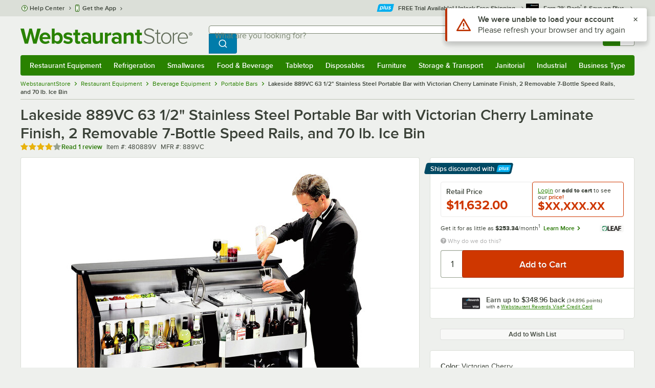

--- FILE ---
content_type: text/html; charset=utf-8
request_url: https://www.google.com/recaptcha/enterprise/anchor?ar=1&k=6LcMB7EUAAAAAIBgYhbNBrCNyKHlQtMgVYTjpT8V&co=aHR0cHM6Ly93d3cud2Vic3RhdXJhbnRzdG9yZS5jb206NDQz&hl=en&v=PoyoqOPhxBO7pBk68S4YbpHZ&size=invisible&anchor-ms=20000&execute-ms=30000&cb=kiv0x1tib8du
body_size: 48913
content:
<!DOCTYPE HTML><html dir="ltr" lang="en"><head><meta http-equiv="Content-Type" content="text/html; charset=UTF-8">
<meta http-equiv="X-UA-Compatible" content="IE=edge">
<title>reCAPTCHA</title>
<style type="text/css">
/* cyrillic-ext */
@font-face {
  font-family: 'Roboto';
  font-style: normal;
  font-weight: 400;
  font-stretch: 100%;
  src: url(//fonts.gstatic.com/s/roboto/v48/KFO7CnqEu92Fr1ME7kSn66aGLdTylUAMa3GUBHMdazTgWw.woff2) format('woff2');
  unicode-range: U+0460-052F, U+1C80-1C8A, U+20B4, U+2DE0-2DFF, U+A640-A69F, U+FE2E-FE2F;
}
/* cyrillic */
@font-face {
  font-family: 'Roboto';
  font-style: normal;
  font-weight: 400;
  font-stretch: 100%;
  src: url(//fonts.gstatic.com/s/roboto/v48/KFO7CnqEu92Fr1ME7kSn66aGLdTylUAMa3iUBHMdazTgWw.woff2) format('woff2');
  unicode-range: U+0301, U+0400-045F, U+0490-0491, U+04B0-04B1, U+2116;
}
/* greek-ext */
@font-face {
  font-family: 'Roboto';
  font-style: normal;
  font-weight: 400;
  font-stretch: 100%;
  src: url(//fonts.gstatic.com/s/roboto/v48/KFO7CnqEu92Fr1ME7kSn66aGLdTylUAMa3CUBHMdazTgWw.woff2) format('woff2');
  unicode-range: U+1F00-1FFF;
}
/* greek */
@font-face {
  font-family: 'Roboto';
  font-style: normal;
  font-weight: 400;
  font-stretch: 100%;
  src: url(//fonts.gstatic.com/s/roboto/v48/KFO7CnqEu92Fr1ME7kSn66aGLdTylUAMa3-UBHMdazTgWw.woff2) format('woff2');
  unicode-range: U+0370-0377, U+037A-037F, U+0384-038A, U+038C, U+038E-03A1, U+03A3-03FF;
}
/* math */
@font-face {
  font-family: 'Roboto';
  font-style: normal;
  font-weight: 400;
  font-stretch: 100%;
  src: url(//fonts.gstatic.com/s/roboto/v48/KFO7CnqEu92Fr1ME7kSn66aGLdTylUAMawCUBHMdazTgWw.woff2) format('woff2');
  unicode-range: U+0302-0303, U+0305, U+0307-0308, U+0310, U+0312, U+0315, U+031A, U+0326-0327, U+032C, U+032F-0330, U+0332-0333, U+0338, U+033A, U+0346, U+034D, U+0391-03A1, U+03A3-03A9, U+03B1-03C9, U+03D1, U+03D5-03D6, U+03F0-03F1, U+03F4-03F5, U+2016-2017, U+2034-2038, U+203C, U+2040, U+2043, U+2047, U+2050, U+2057, U+205F, U+2070-2071, U+2074-208E, U+2090-209C, U+20D0-20DC, U+20E1, U+20E5-20EF, U+2100-2112, U+2114-2115, U+2117-2121, U+2123-214F, U+2190, U+2192, U+2194-21AE, U+21B0-21E5, U+21F1-21F2, U+21F4-2211, U+2213-2214, U+2216-22FF, U+2308-230B, U+2310, U+2319, U+231C-2321, U+2336-237A, U+237C, U+2395, U+239B-23B7, U+23D0, U+23DC-23E1, U+2474-2475, U+25AF, U+25B3, U+25B7, U+25BD, U+25C1, U+25CA, U+25CC, U+25FB, U+266D-266F, U+27C0-27FF, U+2900-2AFF, U+2B0E-2B11, U+2B30-2B4C, U+2BFE, U+3030, U+FF5B, U+FF5D, U+1D400-1D7FF, U+1EE00-1EEFF;
}
/* symbols */
@font-face {
  font-family: 'Roboto';
  font-style: normal;
  font-weight: 400;
  font-stretch: 100%;
  src: url(//fonts.gstatic.com/s/roboto/v48/KFO7CnqEu92Fr1ME7kSn66aGLdTylUAMaxKUBHMdazTgWw.woff2) format('woff2');
  unicode-range: U+0001-000C, U+000E-001F, U+007F-009F, U+20DD-20E0, U+20E2-20E4, U+2150-218F, U+2190, U+2192, U+2194-2199, U+21AF, U+21E6-21F0, U+21F3, U+2218-2219, U+2299, U+22C4-22C6, U+2300-243F, U+2440-244A, U+2460-24FF, U+25A0-27BF, U+2800-28FF, U+2921-2922, U+2981, U+29BF, U+29EB, U+2B00-2BFF, U+4DC0-4DFF, U+FFF9-FFFB, U+10140-1018E, U+10190-1019C, U+101A0, U+101D0-101FD, U+102E0-102FB, U+10E60-10E7E, U+1D2C0-1D2D3, U+1D2E0-1D37F, U+1F000-1F0FF, U+1F100-1F1AD, U+1F1E6-1F1FF, U+1F30D-1F30F, U+1F315, U+1F31C, U+1F31E, U+1F320-1F32C, U+1F336, U+1F378, U+1F37D, U+1F382, U+1F393-1F39F, U+1F3A7-1F3A8, U+1F3AC-1F3AF, U+1F3C2, U+1F3C4-1F3C6, U+1F3CA-1F3CE, U+1F3D4-1F3E0, U+1F3ED, U+1F3F1-1F3F3, U+1F3F5-1F3F7, U+1F408, U+1F415, U+1F41F, U+1F426, U+1F43F, U+1F441-1F442, U+1F444, U+1F446-1F449, U+1F44C-1F44E, U+1F453, U+1F46A, U+1F47D, U+1F4A3, U+1F4B0, U+1F4B3, U+1F4B9, U+1F4BB, U+1F4BF, U+1F4C8-1F4CB, U+1F4D6, U+1F4DA, U+1F4DF, U+1F4E3-1F4E6, U+1F4EA-1F4ED, U+1F4F7, U+1F4F9-1F4FB, U+1F4FD-1F4FE, U+1F503, U+1F507-1F50B, U+1F50D, U+1F512-1F513, U+1F53E-1F54A, U+1F54F-1F5FA, U+1F610, U+1F650-1F67F, U+1F687, U+1F68D, U+1F691, U+1F694, U+1F698, U+1F6AD, U+1F6B2, U+1F6B9-1F6BA, U+1F6BC, U+1F6C6-1F6CF, U+1F6D3-1F6D7, U+1F6E0-1F6EA, U+1F6F0-1F6F3, U+1F6F7-1F6FC, U+1F700-1F7FF, U+1F800-1F80B, U+1F810-1F847, U+1F850-1F859, U+1F860-1F887, U+1F890-1F8AD, U+1F8B0-1F8BB, U+1F8C0-1F8C1, U+1F900-1F90B, U+1F93B, U+1F946, U+1F984, U+1F996, U+1F9E9, U+1FA00-1FA6F, U+1FA70-1FA7C, U+1FA80-1FA89, U+1FA8F-1FAC6, U+1FACE-1FADC, U+1FADF-1FAE9, U+1FAF0-1FAF8, U+1FB00-1FBFF;
}
/* vietnamese */
@font-face {
  font-family: 'Roboto';
  font-style: normal;
  font-weight: 400;
  font-stretch: 100%;
  src: url(//fonts.gstatic.com/s/roboto/v48/KFO7CnqEu92Fr1ME7kSn66aGLdTylUAMa3OUBHMdazTgWw.woff2) format('woff2');
  unicode-range: U+0102-0103, U+0110-0111, U+0128-0129, U+0168-0169, U+01A0-01A1, U+01AF-01B0, U+0300-0301, U+0303-0304, U+0308-0309, U+0323, U+0329, U+1EA0-1EF9, U+20AB;
}
/* latin-ext */
@font-face {
  font-family: 'Roboto';
  font-style: normal;
  font-weight: 400;
  font-stretch: 100%;
  src: url(//fonts.gstatic.com/s/roboto/v48/KFO7CnqEu92Fr1ME7kSn66aGLdTylUAMa3KUBHMdazTgWw.woff2) format('woff2');
  unicode-range: U+0100-02BA, U+02BD-02C5, U+02C7-02CC, U+02CE-02D7, U+02DD-02FF, U+0304, U+0308, U+0329, U+1D00-1DBF, U+1E00-1E9F, U+1EF2-1EFF, U+2020, U+20A0-20AB, U+20AD-20C0, U+2113, U+2C60-2C7F, U+A720-A7FF;
}
/* latin */
@font-face {
  font-family: 'Roboto';
  font-style: normal;
  font-weight: 400;
  font-stretch: 100%;
  src: url(//fonts.gstatic.com/s/roboto/v48/KFO7CnqEu92Fr1ME7kSn66aGLdTylUAMa3yUBHMdazQ.woff2) format('woff2');
  unicode-range: U+0000-00FF, U+0131, U+0152-0153, U+02BB-02BC, U+02C6, U+02DA, U+02DC, U+0304, U+0308, U+0329, U+2000-206F, U+20AC, U+2122, U+2191, U+2193, U+2212, U+2215, U+FEFF, U+FFFD;
}
/* cyrillic-ext */
@font-face {
  font-family: 'Roboto';
  font-style: normal;
  font-weight: 500;
  font-stretch: 100%;
  src: url(//fonts.gstatic.com/s/roboto/v48/KFO7CnqEu92Fr1ME7kSn66aGLdTylUAMa3GUBHMdazTgWw.woff2) format('woff2');
  unicode-range: U+0460-052F, U+1C80-1C8A, U+20B4, U+2DE0-2DFF, U+A640-A69F, U+FE2E-FE2F;
}
/* cyrillic */
@font-face {
  font-family: 'Roboto';
  font-style: normal;
  font-weight: 500;
  font-stretch: 100%;
  src: url(//fonts.gstatic.com/s/roboto/v48/KFO7CnqEu92Fr1ME7kSn66aGLdTylUAMa3iUBHMdazTgWw.woff2) format('woff2');
  unicode-range: U+0301, U+0400-045F, U+0490-0491, U+04B0-04B1, U+2116;
}
/* greek-ext */
@font-face {
  font-family: 'Roboto';
  font-style: normal;
  font-weight: 500;
  font-stretch: 100%;
  src: url(//fonts.gstatic.com/s/roboto/v48/KFO7CnqEu92Fr1ME7kSn66aGLdTylUAMa3CUBHMdazTgWw.woff2) format('woff2');
  unicode-range: U+1F00-1FFF;
}
/* greek */
@font-face {
  font-family: 'Roboto';
  font-style: normal;
  font-weight: 500;
  font-stretch: 100%;
  src: url(//fonts.gstatic.com/s/roboto/v48/KFO7CnqEu92Fr1ME7kSn66aGLdTylUAMa3-UBHMdazTgWw.woff2) format('woff2');
  unicode-range: U+0370-0377, U+037A-037F, U+0384-038A, U+038C, U+038E-03A1, U+03A3-03FF;
}
/* math */
@font-face {
  font-family: 'Roboto';
  font-style: normal;
  font-weight: 500;
  font-stretch: 100%;
  src: url(//fonts.gstatic.com/s/roboto/v48/KFO7CnqEu92Fr1ME7kSn66aGLdTylUAMawCUBHMdazTgWw.woff2) format('woff2');
  unicode-range: U+0302-0303, U+0305, U+0307-0308, U+0310, U+0312, U+0315, U+031A, U+0326-0327, U+032C, U+032F-0330, U+0332-0333, U+0338, U+033A, U+0346, U+034D, U+0391-03A1, U+03A3-03A9, U+03B1-03C9, U+03D1, U+03D5-03D6, U+03F0-03F1, U+03F4-03F5, U+2016-2017, U+2034-2038, U+203C, U+2040, U+2043, U+2047, U+2050, U+2057, U+205F, U+2070-2071, U+2074-208E, U+2090-209C, U+20D0-20DC, U+20E1, U+20E5-20EF, U+2100-2112, U+2114-2115, U+2117-2121, U+2123-214F, U+2190, U+2192, U+2194-21AE, U+21B0-21E5, U+21F1-21F2, U+21F4-2211, U+2213-2214, U+2216-22FF, U+2308-230B, U+2310, U+2319, U+231C-2321, U+2336-237A, U+237C, U+2395, U+239B-23B7, U+23D0, U+23DC-23E1, U+2474-2475, U+25AF, U+25B3, U+25B7, U+25BD, U+25C1, U+25CA, U+25CC, U+25FB, U+266D-266F, U+27C0-27FF, U+2900-2AFF, U+2B0E-2B11, U+2B30-2B4C, U+2BFE, U+3030, U+FF5B, U+FF5D, U+1D400-1D7FF, U+1EE00-1EEFF;
}
/* symbols */
@font-face {
  font-family: 'Roboto';
  font-style: normal;
  font-weight: 500;
  font-stretch: 100%;
  src: url(//fonts.gstatic.com/s/roboto/v48/KFO7CnqEu92Fr1ME7kSn66aGLdTylUAMaxKUBHMdazTgWw.woff2) format('woff2');
  unicode-range: U+0001-000C, U+000E-001F, U+007F-009F, U+20DD-20E0, U+20E2-20E4, U+2150-218F, U+2190, U+2192, U+2194-2199, U+21AF, U+21E6-21F0, U+21F3, U+2218-2219, U+2299, U+22C4-22C6, U+2300-243F, U+2440-244A, U+2460-24FF, U+25A0-27BF, U+2800-28FF, U+2921-2922, U+2981, U+29BF, U+29EB, U+2B00-2BFF, U+4DC0-4DFF, U+FFF9-FFFB, U+10140-1018E, U+10190-1019C, U+101A0, U+101D0-101FD, U+102E0-102FB, U+10E60-10E7E, U+1D2C0-1D2D3, U+1D2E0-1D37F, U+1F000-1F0FF, U+1F100-1F1AD, U+1F1E6-1F1FF, U+1F30D-1F30F, U+1F315, U+1F31C, U+1F31E, U+1F320-1F32C, U+1F336, U+1F378, U+1F37D, U+1F382, U+1F393-1F39F, U+1F3A7-1F3A8, U+1F3AC-1F3AF, U+1F3C2, U+1F3C4-1F3C6, U+1F3CA-1F3CE, U+1F3D4-1F3E0, U+1F3ED, U+1F3F1-1F3F3, U+1F3F5-1F3F7, U+1F408, U+1F415, U+1F41F, U+1F426, U+1F43F, U+1F441-1F442, U+1F444, U+1F446-1F449, U+1F44C-1F44E, U+1F453, U+1F46A, U+1F47D, U+1F4A3, U+1F4B0, U+1F4B3, U+1F4B9, U+1F4BB, U+1F4BF, U+1F4C8-1F4CB, U+1F4D6, U+1F4DA, U+1F4DF, U+1F4E3-1F4E6, U+1F4EA-1F4ED, U+1F4F7, U+1F4F9-1F4FB, U+1F4FD-1F4FE, U+1F503, U+1F507-1F50B, U+1F50D, U+1F512-1F513, U+1F53E-1F54A, U+1F54F-1F5FA, U+1F610, U+1F650-1F67F, U+1F687, U+1F68D, U+1F691, U+1F694, U+1F698, U+1F6AD, U+1F6B2, U+1F6B9-1F6BA, U+1F6BC, U+1F6C6-1F6CF, U+1F6D3-1F6D7, U+1F6E0-1F6EA, U+1F6F0-1F6F3, U+1F6F7-1F6FC, U+1F700-1F7FF, U+1F800-1F80B, U+1F810-1F847, U+1F850-1F859, U+1F860-1F887, U+1F890-1F8AD, U+1F8B0-1F8BB, U+1F8C0-1F8C1, U+1F900-1F90B, U+1F93B, U+1F946, U+1F984, U+1F996, U+1F9E9, U+1FA00-1FA6F, U+1FA70-1FA7C, U+1FA80-1FA89, U+1FA8F-1FAC6, U+1FACE-1FADC, U+1FADF-1FAE9, U+1FAF0-1FAF8, U+1FB00-1FBFF;
}
/* vietnamese */
@font-face {
  font-family: 'Roboto';
  font-style: normal;
  font-weight: 500;
  font-stretch: 100%;
  src: url(//fonts.gstatic.com/s/roboto/v48/KFO7CnqEu92Fr1ME7kSn66aGLdTylUAMa3OUBHMdazTgWw.woff2) format('woff2');
  unicode-range: U+0102-0103, U+0110-0111, U+0128-0129, U+0168-0169, U+01A0-01A1, U+01AF-01B0, U+0300-0301, U+0303-0304, U+0308-0309, U+0323, U+0329, U+1EA0-1EF9, U+20AB;
}
/* latin-ext */
@font-face {
  font-family: 'Roboto';
  font-style: normal;
  font-weight: 500;
  font-stretch: 100%;
  src: url(//fonts.gstatic.com/s/roboto/v48/KFO7CnqEu92Fr1ME7kSn66aGLdTylUAMa3KUBHMdazTgWw.woff2) format('woff2');
  unicode-range: U+0100-02BA, U+02BD-02C5, U+02C7-02CC, U+02CE-02D7, U+02DD-02FF, U+0304, U+0308, U+0329, U+1D00-1DBF, U+1E00-1E9F, U+1EF2-1EFF, U+2020, U+20A0-20AB, U+20AD-20C0, U+2113, U+2C60-2C7F, U+A720-A7FF;
}
/* latin */
@font-face {
  font-family: 'Roboto';
  font-style: normal;
  font-weight: 500;
  font-stretch: 100%;
  src: url(//fonts.gstatic.com/s/roboto/v48/KFO7CnqEu92Fr1ME7kSn66aGLdTylUAMa3yUBHMdazQ.woff2) format('woff2');
  unicode-range: U+0000-00FF, U+0131, U+0152-0153, U+02BB-02BC, U+02C6, U+02DA, U+02DC, U+0304, U+0308, U+0329, U+2000-206F, U+20AC, U+2122, U+2191, U+2193, U+2212, U+2215, U+FEFF, U+FFFD;
}
/* cyrillic-ext */
@font-face {
  font-family: 'Roboto';
  font-style: normal;
  font-weight: 900;
  font-stretch: 100%;
  src: url(//fonts.gstatic.com/s/roboto/v48/KFO7CnqEu92Fr1ME7kSn66aGLdTylUAMa3GUBHMdazTgWw.woff2) format('woff2');
  unicode-range: U+0460-052F, U+1C80-1C8A, U+20B4, U+2DE0-2DFF, U+A640-A69F, U+FE2E-FE2F;
}
/* cyrillic */
@font-face {
  font-family: 'Roboto';
  font-style: normal;
  font-weight: 900;
  font-stretch: 100%;
  src: url(//fonts.gstatic.com/s/roboto/v48/KFO7CnqEu92Fr1ME7kSn66aGLdTylUAMa3iUBHMdazTgWw.woff2) format('woff2');
  unicode-range: U+0301, U+0400-045F, U+0490-0491, U+04B0-04B1, U+2116;
}
/* greek-ext */
@font-face {
  font-family: 'Roboto';
  font-style: normal;
  font-weight: 900;
  font-stretch: 100%;
  src: url(//fonts.gstatic.com/s/roboto/v48/KFO7CnqEu92Fr1ME7kSn66aGLdTylUAMa3CUBHMdazTgWw.woff2) format('woff2');
  unicode-range: U+1F00-1FFF;
}
/* greek */
@font-face {
  font-family: 'Roboto';
  font-style: normal;
  font-weight: 900;
  font-stretch: 100%;
  src: url(//fonts.gstatic.com/s/roboto/v48/KFO7CnqEu92Fr1ME7kSn66aGLdTylUAMa3-UBHMdazTgWw.woff2) format('woff2');
  unicode-range: U+0370-0377, U+037A-037F, U+0384-038A, U+038C, U+038E-03A1, U+03A3-03FF;
}
/* math */
@font-face {
  font-family: 'Roboto';
  font-style: normal;
  font-weight: 900;
  font-stretch: 100%;
  src: url(//fonts.gstatic.com/s/roboto/v48/KFO7CnqEu92Fr1ME7kSn66aGLdTylUAMawCUBHMdazTgWw.woff2) format('woff2');
  unicode-range: U+0302-0303, U+0305, U+0307-0308, U+0310, U+0312, U+0315, U+031A, U+0326-0327, U+032C, U+032F-0330, U+0332-0333, U+0338, U+033A, U+0346, U+034D, U+0391-03A1, U+03A3-03A9, U+03B1-03C9, U+03D1, U+03D5-03D6, U+03F0-03F1, U+03F4-03F5, U+2016-2017, U+2034-2038, U+203C, U+2040, U+2043, U+2047, U+2050, U+2057, U+205F, U+2070-2071, U+2074-208E, U+2090-209C, U+20D0-20DC, U+20E1, U+20E5-20EF, U+2100-2112, U+2114-2115, U+2117-2121, U+2123-214F, U+2190, U+2192, U+2194-21AE, U+21B0-21E5, U+21F1-21F2, U+21F4-2211, U+2213-2214, U+2216-22FF, U+2308-230B, U+2310, U+2319, U+231C-2321, U+2336-237A, U+237C, U+2395, U+239B-23B7, U+23D0, U+23DC-23E1, U+2474-2475, U+25AF, U+25B3, U+25B7, U+25BD, U+25C1, U+25CA, U+25CC, U+25FB, U+266D-266F, U+27C0-27FF, U+2900-2AFF, U+2B0E-2B11, U+2B30-2B4C, U+2BFE, U+3030, U+FF5B, U+FF5D, U+1D400-1D7FF, U+1EE00-1EEFF;
}
/* symbols */
@font-face {
  font-family: 'Roboto';
  font-style: normal;
  font-weight: 900;
  font-stretch: 100%;
  src: url(//fonts.gstatic.com/s/roboto/v48/KFO7CnqEu92Fr1ME7kSn66aGLdTylUAMaxKUBHMdazTgWw.woff2) format('woff2');
  unicode-range: U+0001-000C, U+000E-001F, U+007F-009F, U+20DD-20E0, U+20E2-20E4, U+2150-218F, U+2190, U+2192, U+2194-2199, U+21AF, U+21E6-21F0, U+21F3, U+2218-2219, U+2299, U+22C4-22C6, U+2300-243F, U+2440-244A, U+2460-24FF, U+25A0-27BF, U+2800-28FF, U+2921-2922, U+2981, U+29BF, U+29EB, U+2B00-2BFF, U+4DC0-4DFF, U+FFF9-FFFB, U+10140-1018E, U+10190-1019C, U+101A0, U+101D0-101FD, U+102E0-102FB, U+10E60-10E7E, U+1D2C0-1D2D3, U+1D2E0-1D37F, U+1F000-1F0FF, U+1F100-1F1AD, U+1F1E6-1F1FF, U+1F30D-1F30F, U+1F315, U+1F31C, U+1F31E, U+1F320-1F32C, U+1F336, U+1F378, U+1F37D, U+1F382, U+1F393-1F39F, U+1F3A7-1F3A8, U+1F3AC-1F3AF, U+1F3C2, U+1F3C4-1F3C6, U+1F3CA-1F3CE, U+1F3D4-1F3E0, U+1F3ED, U+1F3F1-1F3F3, U+1F3F5-1F3F7, U+1F408, U+1F415, U+1F41F, U+1F426, U+1F43F, U+1F441-1F442, U+1F444, U+1F446-1F449, U+1F44C-1F44E, U+1F453, U+1F46A, U+1F47D, U+1F4A3, U+1F4B0, U+1F4B3, U+1F4B9, U+1F4BB, U+1F4BF, U+1F4C8-1F4CB, U+1F4D6, U+1F4DA, U+1F4DF, U+1F4E3-1F4E6, U+1F4EA-1F4ED, U+1F4F7, U+1F4F9-1F4FB, U+1F4FD-1F4FE, U+1F503, U+1F507-1F50B, U+1F50D, U+1F512-1F513, U+1F53E-1F54A, U+1F54F-1F5FA, U+1F610, U+1F650-1F67F, U+1F687, U+1F68D, U+1F691, U+1F694, U+1F698, U+1F6AD, U+1F6B2, U+1F6B9-1F6BA, U+1F6BC, U+1F6C6-1F6CF, U+1F6D3-1F6D7, U+1F6E0-1F6EA, U+1F6F0-1F6F3, U+1F6F7-1F6FC, U+1F700-1F7FF, U+1F800-1F80B, U+1F810-1F847, U+1F850-1F859, U+1F860-1F887, U+1F890-1F8AD, U+1F8B0-1F8BB, U+1F8C0-1F8C1, U+1F900-1F90B, U+1F93B, U+1F946, U+1F984, U+1F996, U+1F9E9, U+1FA00-1FA6F, U+1FA70-1FA7C, U+1FA80-1FA89, U+1FA8F-1FAC6, U+1FACE-1FADC, U+1FADF-1FAE9, U+1FAF0-1FAF8, U+1FB00-1FBFF;
}
/* vietnamese */
@font-face {
  font-family: 'Roboto';
  font-style: normal;
  font-weight: 900;
  font-stretch: 100%;
  src: url(//fonts.gstatic.com/s/roboto/v48/KFO7CnqEu92Fr1ME7kSn66aGLdTylUAMa3OUBHMdazTgWw.woff2) format('woff2');
  unicode-range: U+0102-0103, U+0110-0111, U+0128-0129, U+0168-0169, U+01A0-01A1, U+01AF-01B0, U+0300-0301, U+0303-0304, U+0308-0309, U+0323, U+0329, U+1EA0-1EF9, U+20AB;
}
/* latin-ext */
@font-face {
  font-family: 'Roboto';
  font-style: normal;
  font-weight: 900;
  font-stretch: 100%;
  src: url(//fonts.gstatic.com/s/roboto/v48/KFO7CnqEu92Fr1ME7kSn66aGLdTylUAMa3KUBHMdazTgWw.woff2) format('woff2');
  unicode-range: U+0100-02BA, U+02BD-02C5, U+02C7-02CC, U+02CE-02D7, U+02DD-02FF, U+0304, U+0308, U+0329, U+1D00-1DBF, U+1E00-1E9F, U+1EF2-1EFF, U+2020, U+20A0-20AB, U+20AD-20C0, U+2113, U+2C60-2C7F, U+A720-A7FF;
}
/* latin */
@font-face {
  font-family: 'Roboto';
  font-style: normal;
  font-weight: 900;
  font-stretch: 100%;
  src: url(//fonts.gstatic.com/s/roboto/v48/KFO7CnqEu92Fr1ME7kSn66aGLdTylUAMa3yUBHMdazQ.woff2) format('woff2');
  unicode-range: U+0000-00FF, U+0131, U+0152-0153, U+02BB-02BC, U+02C6, U+02DA, U+02DC, U+0304, U+0308, U+0329, U+2000-206F, U+20AC, U+2122, U+2191, U+2193, U+2212, U+2215, U+FEFF, U+FFFD;
}

</style>
<link rel="stylesheet" type="text/css" href="https://www.gstatic.com/recaptcha/releases/PoyoqOPhxBO7pBk68S4YbpHZ/styles__ltr.css">
<script nonce="OGacq7Y9bzjEcQIa1yz2oA" type="text/javascript">window['__recaptcha_api'] = 'https://www.google.com/recaptcha/enterprise/';</script>
<script type="text/javascript" src="https://www.gstatic.com/recaptcha/releases/PoyoqOPhxBO7pBk68S4YbpHZ/recaptcha__en.js" nonce="OGacq7Y9bzjEcQIa1yz2oA">
      
    </script></head>
<body><div id="rc-anchor-alert" class="rc-anchor-alert"></div>
<input type="hidden" id="recaptcha-token" value="[base64]">
<script type="text/javascript" nonce="OGacq7Y9bzjEcQIa1yz2oA">
      recaptcha.anchor.Main.init("[\x22ainput\x22,[\x22bgdata\x22,\x22\x22,\[base64]/[base64]/[base64]/ZyhXLGgpOnEoW04sMjEsbF0sVywwKSxoKSxmYWxzZSxmYWxzZSl9Y2F0Y2goayl7RygzNTgsVyk/[base64]/[base64]/[base64]/[base64]/[base64]/[base64]/[base64]/bmV3IEJbT10oRFswXSk6dz09Mj9uZXcgQltPXShEWzBdLERbMV0pOnc9PTM/bmV3IEJbT10oRFswXSxEWzFdLERbMl0pOnc9PTQ/[base64]/[base64]/[base64]/[base64]/[base64]\\u003d\x22,\[base64]\\u003d\\u003d\x22,\x22QC1QJcKZw5nCojJOw4bDuMKFw5PCnmogcsOofx07ch0Jw40vc1Z/SsKyw49EB2huYUnDhcKtw77Ch8K4w6tKbQguwoLCuDrClijDrcOLwqwCFsOlEUp3w51QAsKNwpguOsOww40uwrjDmUzCksO9A8OCX8KUDMKSccK7R8OiwrwBHxLDg0vDhBgCwrhBwpI3HFQkHMK1BcORGcOsTMO8ZsOCwqnCgV/[base64]/CMOQf8KhRi/[base64]/DlMKYw414w4HDqcKrw6zDgmzDpsOhwpVoLMKyTHbCrcOqw6XDtwJxPsOjw4R3wpLDswUdw5/Dj8K3w4TDscKTw50Ww7bCisOawo9SEAdEMUsgYS3CvSVHEWsacQ8kwqA9w7NEasOHw6IfJDDDhcOkAcKwwpAhw50Bw6/Co8KpaxpNMETDmXAGwo7DsTgdw5PDl8ORUMK+JxrDqMOaXnXDr2YQb1zDhsK7w4wvaMOIwpUJw61Uwpttw4zDncK1ZMOawpo/w74kS8ORPMKMw5XDmsK3AFNUw4jCik8BbkNZXcKuYBx1wqXDrGbCjxtvd8KMfMKxVDvCiUXDrsOzw5PCjMOtw7A+LGPCvgd2wrpeSB83LcKWanB+Fl3CtAl5SXJyUHBDSFYKOS3DqxIrccKzw65ow6rCp8O/A8OWw6QTw4RWb3bCmsOlwodMPw/[base64]/CicO3b3FgY8Ofw5vCs8K+w7/CtsKNPWPDkMO0w5/[base64]/DrEvDuj0tD8KqecKNdgIjw4bDjip9U8Kyw6VPwqwMwrkTwoYgw4/DscO3cMKDeMOUVEEHwoFnw59uw5LDsVY0MXnDngV8Gmptw71KCRAuwqpIQgbCrsKuHRsxFEwrw5/CthxPWcKNw4kMw5bCkMO/HUxHw6PDjR5Zw5dlPUTCmBF3MMKdwotvw4rDq8KRCcKkP37Dl1FTw6rCtMKFawJWw4/CiTNVw43CrVnCrcK+woUTAcKhwqhfZcO8E0rDtQ1Ew4ETw4oVwrLClS/DrMKrYnfDvTDDoSLDrirCpUhcw6ELBFTDvD/[base64]/wrc9w4LDlX93wrl5wpDDscK7w7jCvTFrw6LCtsOLG8Kww53CtsO/w6YyYicTKcOxdMONAyEvwrY0I8OkwovDsTkJKyjCscKdwoN/H8KRenDDi8KaPldcwopZw77DrHHCjnpuBjjCmMKIE8KowqMWZFt2MxAASsKOw595E8O3E8KdaxJKw5TDlcKtwpUqMUzCiznCusKFOBt/[base64]/CnB3ChcOMW8Kww4FIw4TCvMOVw4nDnCDDn3LDviE+G8KXwpgbw501w6NcWsODecOqwr/CksO3UD/CqVHDicOFw7HCtV7CjcKiwpkfwoV5wrgZwq9KbsOTe13Cj8OvR1NWNsKVw4RcfX8Ww5gywobCvnBdWcO4woAOw716F8Ole8KFw47Dr8K+TiLCiT7ClQPCh8OEEsO3wpc/NXnCiQLChcKIwoHDrMK3wrvCg2jCqcKRwpjDncKJw7XCrcOqJcOUTlYKHgXCh8Olw4DDmxJGdih8IcKfKDRgw6zDkizDgcKBwo3CtsOrwqHDuzPDolw+wqDCoTDDsWkbw6/CusKaccKww4zDt8KwwpxMw49iwovDin4uw5NEw5pcZMOLwp7DrMO/KsKSwrjCiDHCmcKHwpLCm8KhXy3CpsO1w4YZw4NBw7Ijw70kw7/[base64]/DoMKiwqTDu8O1w61swpw7FDUvXTfCkCdewoECJMOtwrnCqRfDncKQThjDksKZw7XDicOXFsORw6DCsMO0w6/DpF7Cknk2wprCm8ORwrgzw7kxw7fCscKZw4M7U8KuOcO1RsOhw4DDp2cPeUMFw6HCjzUuwq/[base64]/MyUDW8Oiw58VSMKRw7bDqQIUw6XCjsKsw7ZNw4c8wpnClsKSw4bCi8KYBzHDi8OQw5UZw6B/[base64]/Dh8Kxw4TCssOYw6PCvCA8TMKkUMKqw59XJ8OnwrrDlsKQJ8OvUcKbwojCqFEcw5tJw5TDssKYLcOPEl7Cj8OdwohEw7PDncOnw4TDuXY/[base64]/DgMOhU09ALsKaE8ObwrtewqYdwoVgLmbDjR3DtsOHXx7CgsOPTUUMw5Vrc8Ozw4gDw4hdVmE6w6PDkzzDkTzDjcObM8O5KXbDhhFIC8Kfw4TDuMOBwqjCm3FCeRnDnU/Dj8Otw7/DqnjCtHnCvcKqfhTDlkrDqFjDqx7Dj2XDosKIwqtCW8KkO1nCq3RQWQfDn8Knw7IHwrFwUsO3wpVgwqTClsOyw7cHwoDDpMKCw5bCtkbDgTcuwqLDhAPCqAI6YV5tVDQPwoN7bsO7wr9sw6FpwpjCsRbDqWx5GSpkw6HCqcOUJicLworDosKPw7/CpcOdJ2vCnsK1c2DCih/Dt17DksOAw7vCoy5xw60EUhNlBsKYJHPDils/fDvDqcK6wrbDvcKdVhPDlMO7w6olJMKbw7jDo8OFw4vCrcK7UsO/wpBaw4E4wpfCuMKqwrbDhsKXwo3DmcOTwo3Cg089PCLCi8O4YMKDCVFlwqZ4wr7ClsK1w4zDji7CssKwwoHDlStLKUcTDA/CtAnCmMKFw4tqwotGFMOOwqDCscOlw64Aw5Vew6QawoB2woxsF8K6KMK0EMOMccOEw4YpMMOZVsOJwo3DsTPCiMOtM1jCl8OCw6F0wr1+V2NCcwrCm21Jw5rDusOVJHhywpHCgifDmBo/SsK2XEdNQjVANsKvYlplIsKGNcOdXGHDksOQalrDu8K5wpddV2DCkcKGw6vDs2HDtUfDkVZMw5HCicO3DsKfSMO/WlvDgcKMeMOrwpnDhEvCmjJFwozDrsKcw4PDhn7DhAHChMOdG8KHE2lIKMKJw4DDn8KYwrssw4vDuMOgVsOMw61iwqBIcHjDusKrw5hiViNrw4N9OQTCkCPCpRvDhCFUw6UjccKuwrnDmQ9IwqdJPH/[base64]/AsKawrHCtzdrfMKzw6JPBMK3MMO5wosswrMBwqkGw5zCtHvCpcOhYMKLHMOsAy/Dn8KDwoF+PEbDtnZGw61Ew4/DvHAvw7McQm1iNUXClwI+KcKqIMKew4Z1fcOlw5DCuMOkwrc0GybCnMKNw5nCiMKNBMKVDSQ9bXUHw7cPwqYAwrhMwrrCgTfCmsK9w4sSwrlhX8O7DybDqx9ewprCqcOjw5fCqS/CgEgVc8KyXcKjJMOlYcKQAU7CoAICJAURenzDoyRWwpbDjMOTQ8Khw5E4ZcOcCsKWA8KEWG9tQh9OOTbDtU0Nwrxvw5zDpVhSU8KMw5DDncOlGsKuwoNTPBIPFcOGw4zCgjrDl23CucO4ZBB8w78Cw4U0e8K/KQDCosO7wq3Cr2/Dpxlxw43DuhrDuGDCk0ZXwpvDu8O3wpcww7cRbMKHNmPCs8KxHsOqwpXDnxcGwqTDlsKRFSwfW8O0PGUSU8OzWGrDg8Kgw6rDsWFFKhQFw7fCn8OGw4R2wpLDgFTCjB5hw7zDvjBOwqwQaTglMWDCjMKowo/CrMKww6M5LS/CqRZ1wplzPcKmbcKgwrDCtQoWdB/[base64]/a8KQXUvDr1YXQ8Omw4N3w77Cm8KeNcKBw6rCmsOhw61kIW7CpcKDwq/[base64]/DrcKBwp7Dh8Kew4zDnREew6TCvsOBJcOFw6xewq4fKcKhw4pTFMKxwo7DjUvCi8KYw7fCsAs4EMKfwoVoFS3DhMKPLljDnMKXOGh3VwbDiE/ClGQ3w7oJWcKBU8ONw5fDisKsDBDDgMOvwrXDqsKEwoZuw7FTQcKVwrTCvsOAwpvDgG3DpMKbLSUoV3vDvsK+wqQ6HRIuwovDgk9dQcKkw40RW8KpR3nCggLCkiLDvnwXTRbDhsOvwrJmLcOnNBLCpcK4H1F6wo/DtMKgwoLDmkfDr29Xw6kEXsKRG8O8RR8AwqHDsV7DjcO5KT/Ds0N+w7bCoMOkwqFVP8O+LwXCn8OwdDPCu0tCBMOFIsKGw5HDu8OZO8OdKMOXXSdywrDCnsKEw4DDvMKOPQXCusOBw4pUBcKPw6DCrMKOw7ZVMi3CvcKJECAPTgfDssKcw5DChMKcW0Z9csKUM8OzwrE5wo8keCXDjcOuwooGwo/[base64]/[base64]/CmMOkFcO1KzksYWbDoMO5wqfDsT7CvxYcwrzCsQPCvsKQw47Dl8O5CsOAw6DDm8KgUC5oI8K/w7rDh1pKw5nDiW/DjcKTAXDDpQpNfSUcw5zCtVnCrMKTwoHDmE5Mwo49w68uwoEEXnnDgAfDrcKaw6LDtcKPQsK6WzxneS7DpcKQETLDqlYIw5jCl3BJw48oGFlVXStVwqfCv8KHIBEcwpjDkXVcw7dcwobChsO6JnPDt8K3w4DChmLDizNjw6XCqsKcBMKvwp/CssOEw7BRw4FbC8OFUcKgHMOLwpjDg8Kmw7zDgBTChDDDssOGUcK6w7fDt8ObXsO+woF/QDjCqhLDhW9cwoHCuBFPwrTDgcOhEcO4XsOlDSHDiUrCkMOeFcOPwocrw7PCssKzwqbDjBQqOMKSE1DCp3rCjFLCqknDvW0Nw7QCBsK/w6vCmsK5wop3O0/Ch3YbF1DCk8K9dsOHJCZbw5shdcOfX8Oxwr/Cq8OxNC3Dj8KEwonDrBlcwr/[base64]/Cg2hIwpvDs8Kbw4QZDMOzw5JYwoxFwqwZUzbChcKpwq1sTsKKwpUfe8KgwrttwrrDkT8iGcKDwqnDjMO9w5RCwq3DgwnDnnUiNQh9fE7Du8Ohw6hIQ08/[base64]/w7pCI8KFw7/CoC7DkmjDhgjDvm3DsnfCu0zDm34nWFnCui0FSEltF8KUOQXDl8OEw6TDksKywr1iw6Iew4jDtWfDn2ssQsKpOAYKUQLChsO7US7DucOwwo3DhW1CJQDDjcK/[base64]/CgyrCjkvDhUdCw6/DjDtowpzDgCEifMOwGlY9NsKvQsKjCTrDq8OTEMKVw4jDkMKgZjIJwq0LdT1uwqV+w4bDlMKRwoHDthXCvcKEw7MOEMOHUR3Dn8O5cFpvwrPChlnCpMKHf8KCQAZtOj3DncO+w4HDmW7CiCfDl8KdwrEaN8OcwoHCmD/[base64]/wq3DiMKNMsOiw7EXAcO4w7/CuixGF0EIwokfQT3Ch2tkwqHCiMOmwp91w5vDlcOOwpnCrcOFOUbCsUPChCrDvMKiw79iaMKjVsKjwop8PRHCj0jCh2MtwptYGQvCkMKkw5/Cqi0tHCV+wpZew6Rawr57fhvDnkfDt3txwrNcw4UGw5dzw7TDmW3DtMKAwpbDkcKOWhUSw5DDoA7DmcOLwp/CgiXCh2EqS1tFw7DDsiHDvgVYDMOTc8Orw6MCNMOFw63CjMKYFsO/BEVVDAYNasKFNcKWwqpbJkPCqsKow70WBwQqw6codRbCqTDDslMewpbDgMOFTnbCrg4KBcOkZ8OQw53Djwgcw4ZHw6/CpjdDLsORwqHCgMO5wpHDjcO/[base64]/[base64]/DhMOIwpFQw7LDgw/DhcKOwpU/w6NJw6wES2XDtEgPw6bCsWvCmMOWVcKgwo1nwpbCpsKuPMO6fcKQwrxielPCgR1resKZUMOYPsKRwrcKGW7CrsO5a8Kdw7TDu8OXwr1zIhNbw7vCl8KnAMOswpd0YFjDpwTDmsOwdcOLK0ciw5zDocKUw4E/[base64]/w5PDhsKeAzwoOMKncRBewo7DhMO6wpdTwpHDrlDDvg/CocKpOXDDkUskFXBcJk4Tw6kKw5XDsn7CjMODworCi1wkwpvCplgpw7DCnSA4LCzCinzDs8KNw7Yrw6bClsOUw73DvMKzw6h9XQQrPMKDGSs2w4/[base64]/DlQU/[base64]/Do2bCr8ObGwXCnMKrYsKjE8Kdw43CocOSUjjDjcOdwrLCkcKNWsKQwqPDjcOCw7dHw487MzBHwphWVgY2AxnCnWbCmcO7QMKtZMOIwogeLsOnScKLw6opw77CocO8w6TDhzTDhcOeBsKkTjlrTT/Dv8KXO8KRw7nCisKVwqZvwq3DnAg1W0TCkylBdnheZXIPwqEnTMOKwq1qEyzCjE7DpcO9wrgOw6FKJMOUF0fCtSoEXMKbUiRSw7/Ch8OPWcKUdl10w6RqFF/[base64]/DoMO2w4LCvHAHVzTClMK3w4Uuw7wuHQXDoxPDs8KLVAjDusKCwrTCrsKjwq7DpBEQfjccw5JBwpPDl8K5wpM2GMOZwqvDhwx3wpzCt2PDtX/DvcKaw5UjwpQBYUxUwq5nXsKzwrQvb1fChTvCnzdXw6FAwpNlOkbDkx7DpcOXwrhoKMO8wp/[base64]/Cj0FGwqk8w4/[base64]/[base64]/wqA9RCvDtyAwwozCsAwGbcK9dcK+SF7Cs8OnOMOZUsKVwqh7w5vCpg/ClsKSCsKNZ8OTw78/IsOYwrNbwqLDksKZaCl3KMKFw5hiUMO/[base64]/DtMOPwr3CtsOxw5LCii3DvSvCusOHw4TCtMOOwp4cwrhBJMOawp4BwpcNH8OZwrojWcKVw58YU8KQwrBmwrxqw4nCsl7DtBDCjWTCucO7P8Kdw4pTwoHDksO7E8OnCz8IKcKaXxFXYMOlP8KjQ8OdN8KYwr/Dt2HDhMKmw6DCm2jDhAdZeBPCtSVQw5VSw6t9wqXCogbDoS3DucOKGcOiwqsTwpDDmsKFwoDDql5AM8OsZMO/wq3CmsOzIQxIIFjCilIJwpPDtDlZw77Cv1LCrVZSw4QuC17CnsONwps2w7bDk0l8PsKgA8KKO8KVcBoGIMKqfsO0w7xuViTDjGXClsKdVnNaMRJIwpoWBsKQw6Q9w63CjGgaw7PDlTfDkcOjw6nDvg/DsE/Djj9Rwp3DqS4OYsOWB2bCu2HDgcKiw75mMA9zw5VOOsOMd8KwCGULMyjCnmLCn8KyCMOkcMOhW3DCj8KxbcObTm3ClRTCuMKXKMOTwpnDoTkTTkExwoHDocKVw4nDtMO7w7nCnMK5aSJ/[base64]/Ch8KGw5g8w7E5w5IGR8KGcB1Sw6XDq8OQwr3DgsOjwoXDsi7Ck1/DksKWw6Nkwq3DjMOAdMKrw5tiV8ORwqfCnjMpKMKawogUw7Ipwp/[base64]/CtcOPYQvCjAfDmMOjwr3CsXZrw4/DgsOoXMOgPcO/wowhGGR9w7HDjMOswp8Wb0LDn8KjwpDDn0R1w7zCrcOTcEvCtsO3LzfCkcO9ZDrCi3s2wpTCkAjDoUVYw7tlTMKpCRx3w5/[base64]/CmivDjH9IwrTDn8KdBFZTcn3Ckg5bwp7Dg8KpwqfDkSzCu8K5w7Ayw73CssOxw7ZxVMO8wp7CjRzDmBbDonp2LRDCk0VgegYZw6I2VcOFB31DJlbDj8O/wpAuw60ew6XCvjXDsjrCscKywqLCj8OqwpYhXsKvCcK3JGRBPsKAw7/[base64]/[base64]/[base64]/DhhfCpMOBw6tTwqPDg8KRBBjDiTQ8wqPDhQBcI0/CqMOBw5pew7nDoUdLMsKCwrluw67DkMO/w4fDn3FVw5DCk8KEwopNwpZkHsOcw4HCocKIBsOzLcOvwoLDvMKTwq4Ew4LDisOaw4lYfcOrQsKgO8Kaw4TCmW/Ct8OpBhrDjWnClFo0wpLCssK3UMKlwo8tw5syYwJPw4xfJMOBw5UxFzQxwqUmw6TDvWzCnsOMH0wjwoTCmSwwesOmwqnDtcOSwrbCnH3Dt8K5bBBZwr3Cl2QgJ8OewqIdwrvCg8OPwr4+w4FSwrXCl2Z1ch3Cp8OkLBhqw5jDucK2PUIjwpLCvmjDkxgEFE3CuVw/ZDbCr0nCliBSN0XCq8OPw5jCtxXCoE4uC8O/w5w/E8Ojwogiw63CqMOQLy1XwovChXrCrDnDoWvClwMKT8OYOMOWw6krw6vDmxxUwpXCtsKSw77CjTfDpCJkJFDCusOnw6RCF0dTAcKpw63DpyfDqCxdPynDksKIwpjCqMOdWcO0w4PDizYxw7REe1UBCFbDqsOQXcKsw6Fcw6rCpi/DsS/DsWB4JcKcA1kYcHhRd8KcJ8Oew5fCpGHCqsKGw41swpvDkCnClMO/BMOSO8OiA15mTEArw78TbFDCpsKbQmgUw6zDoWUFbMKteFLDjBbCtzQPPcKwYArDnsOgwqDCsE8AwrXDsQJWF8OvNgB8dAHDvcKfw7wWIALDksOAw6/[base64]/PEtowrDDvcOew4jDn8KGNgTDkSvDrzjDgl3Cp8KQGcOQNS3DuMOFBsOcw7N9EwDDslbDpwfChycxworCvB0xwrvDsMKAwoUewopxN1HDjMOMwoYoHENfaMKcwrDDusK4CsOzDMK9wq42B8Orw67DvcO1UAJ/wpXCpgkRLhVEw5rDgsONScOoKg/Cll87w58TAxDCvMOew4gUSDpBV8Ouwog5JcKSKMKaw4Jgw5pgOBvCrnYFworDtMKRbD0twqVkwrRrecOiw5/CmGvClMOYR8O4w5nCsx1LdjnCk8OowqzCr0LDsWk0w7lnPUnCrsKcwpEgb8KtLMK1LkVUw5HDtlcVw750bW/[base64]/DrcOzSFnChsKcw7FzOcKKwpDDomTCtMO3EEjDlzTCiSPDjEfDqcOsw44Jw6bCgjzCtFk7wpBcwoR4esOaY8OcwqgvwoMrwqvDjErDt0M9w53DlR/DjUzDlD0iwp7DkcK2wqFRXV/Cok3DvcO7woNhw7PCocOOwpXCu1fDvMKWwp7DvMK3w4JMCR3Cm3rDqBofC0LDrHI/[base64]/[base64]/wq7CgE7CgMOJR8OzfHHDkXhpCcOqwp8Pw73DmMOkLFdFdyJEwr0nw64sDcOtw7AdwozDuRtZwonDj0pkwpPCsDZbTsOow6PDpsK2wqXDlCtQGFrCm8KbDW9aIcOkfD7DiCjCpsOaKSfDsjRCF3zDqSrDi8OAwr/DmcOIPWbClhYMwqTDojk2wrfCusOhwoJXwrvDsgVSRBjDjMOUw7J5OsOcwqzDjnrDjMOwewjCjWVhw77CrMKWwoMBwrABPcKxI3l3csKIwqdLRsOITcOjwojCisOFw5bCoTtmOcK/[base64]/[base64]/[base64]/[base64]/[base64]/RVjDj8KUY8KCwqY4VsOaesKVNFTCkcOjV8ONw5PDmMKjNG9ZwrpbwovDgmhiwp7DljBqwqnCq8KUBy5uKDEgQMOyGF/[base64]/CjsOOZzrCgWPDgRIyRcOew64xwpxKwppUw7xKwrJBwoV1L1QuwqBUw61BX0jDtcKHDsKQfMKFPMKTScOeeEPDsyk7w7FFfwnCrMO8JmcMW8KsRW3CtsO/[base64]/[base64]/Doi7CisOFR1LCnmwvasOWf0XDmMKHScOmOsOdwpBsB8Oww5HCgsOYwrLDrAhlES/DhVoVwrRHw4EbBMKQwrzCq8KMw7wNw6LCgws7w4fCncKBwrzDkEQrwpYCwpJDG8O4w5LCo3jDlHjDmsORAsKNw4rDtcO8O8O3wrLDnMOywrFiwqJ8anfCrMKmFBgpwqzDj8OKwoTDmcO2wrpXw6vDucOnwrtNw4vChcOrwp/Cm8OFbQsjbi3CgcKeEsKWQgLDgykWHnTChwVIw53CkgnCocKRwpI5woQ2ZVpDTsKjw7YBMkJywozChjV0w7bDosKKRz94w7kgw63CqcKLRMOMwrDCiXopw67Cg8OhJnnCpMKOw4TCgTEpdF5Tw55TV8OPXw/CnDjCscKRL8KAXsK8wqXDjT/CqMO4dcKqwpTDn8KCAsO8wptxw63DuQVFesKowqpVYAXCvWDDvMOYwqrDosOww5dkwr3Cg3lBOsKAw5h5wqFvw5pUw7TCrcK7MMKVwpfDi8KCUEIUQxzDlWJiJcKvwpMuWWUBf2zDpnfDvsKSw5oCFcKDw7g8dcO/[base64]/Crw4EXjTCrzw8d8K5w5bDuFF/BMO2K1YqOMOMHCcow73Co8KxMDvDrcKcwq3DsQ4GwqLDicOBw44pw5PDl8OdF8ORMWdewrbCqGXDqHEwwrPCvztgwo7DocKWL2RCNsO2Fh5Ib1TDr8KhecKkw6nDgMOjVGU+wodGH8KOV8O0IMOkL8ObPcONworDp8OGXFHCtjd/w6rCu8KGX8KEw6ZUw77DrMOlBiFxCMOrw7vCqcKNdTJtS8OzwoQkwo3DmUXDmcOvwoNtCMKPfMOPQMKHwpDCnsKmR0t3wpdvw6oBw4HDknXCncKaG8Oaw6vDjzwCwq9+wqZUwpBFwp7Dq1zDpX/CgnZUw7rDvcOIwofDjHHCqsO6w7PDtFHClBfChAPDgsKBc2PDg0zDgsKww4zCvsKcb8O2dcKpVcKAFMO6w4jDmsOmwovCqx07aiUQE21MdcObO8OAw6nCvMOXwrgcwrbDu0lqGcKQajwWKsOLSXtpw7sywqQmPMKLcsOMBMKGR8KfGMKmwo0/[base64]/[base64]/ClMK/w6YvThVSUHkHbHpQa8KOXxEXw5F8w7DCuMK3wrhcBClyw6waZg5+wpbDucOGJVPCglMnScOhdywrZMKew7jCmsORwoc7V8OfTgZgRcOfdcKcwoAWa8OYFTPCo8KQwp/Dh8OhIMKpSiDDnMKNw4DCoSLDn8Kfw718w582wqrDrMKqw60NGiAIZ8Khw54iw6/CjT57wq0ifsO3w74bw70pPcOibMK0w4bDlMKJaMKEwo4Ow7/DtcK4Y00HLsKHLSbCjcO5wrplw5xQwpwewrfCvMOUesKVw7vCqsK/wqwaW2fDjMKww7TCgMK6IQRbw4PDvsK5FX/CosOCwofDv8OCw6rCqcOowp8jw4vCkMORSsOrZsO5PwzDlnPCl8KlX3DCuMOCwoPDocOLBVcXMSVdw61XwpsWwpENwrcIOW/DkEbDqBHCpngjX8OdDw4Rwo8xwqXDsjHCqsKrwqFlTMKgdiLDhETCocKZVHHCjGDCt0Y5RsOQB3AoXUvDoMOVw5o2wr4/UcO8w4LComnCgMO4w7owwq3ConPCpUolNU/Cg1kzD8O+F8KheMOqTMOpZsOtUjrCo8KFEsO3w5rDisKFJcKjwqVaB33DonbDqiTCjsOqw6VTCmHDhzTCjnJgwpd8w41CwrRETFMNw6poOMKIw5FzwrEvLE/[base64]/CtMOtNcK/LjMXDiMYQDtFw6RyOcKvHMOxw4LChMOAw6nDuwHDhcKcKVLCjXLCpMKbwrVKCT8xw7pfw5F8w4zCs8Oxw4/DosKbX8OGCj80w4EKwp5/w4UdwrXDr8O0fR7ClMKMYyPCoSzDsBjDtcKFwqDDusOvf8KuGcOcw58nE8OBHsKHw4EPVGfDoULDuMO8w5/DplQYJcKLw58ea187WGwzw5XDqArCoE1zNlbDmgHCmcO1w73ChsOOw7LCjDs3woXDmQLDisOEw47CvSR5w70bcMOww5fDlF8EwqXCt8KPwoV/w4TCvVzCrQ7DvW/Cm8Kcw5zDhj3Cl8KBb8OyGxbCscOrHsOqDl8LNMK4YcKWw6fDvMK/KMKnwo/Dn8O4AsOkw5Qmw4rDu8K9wrBDE2bDk8OIw4tVHcOKS3bDqMObCwXCqhUgdsO6HnfDthMPGMO7FcOFdMK9Al4scE8Aw6/DtAEEwoNXccOUw6nDg8Kyw65uw646w5rDosOOecKfw6BUN1/CpcOgfcOowr8zwo0/w67Do8K3wp43wpDCusK/w4liwpPDlMKAwp7CkcOjw4NcLW7DtcOEAsObw6DDrltNwo7DnklYw5JFw4BaBsK0w6kCw5Bbw7HCjD58worClcO9e3bCnjkqMCMkw4NIEMKAfxM9w59OwrvDmMOjBMOBZcO/akPDlsOvO2/Du8KSOik+BcOVw7jDnwjDtXYBaMKHTG3CtcK8JSQGXsKBw4DDncOYKEQ9worDnSnDhMKVwoDDk8Ofw7A7wqLCgh55w79pw5gzw5sxdnXCp8Kxw7ZtwrR5Omk0w5wiK8Oxw4XDmw9IGcO+CsKzGMKZwrnDjsOkOMK/IMKLw4TCpD/DnHvCuRnCmMK0wqfCtcKVEVnDvHdudcKDwoXCmnZVUixWQHlzT8O7w5tTDxInGlJEw70/w5YBwp9qEcKww4U1AMOEwq07wpvChMOUO24TEz/Cvztlw5PCrcKFEWhRwqJqasOqw7LCj2PDrBMOw5ErOMOZBMOTfjfDojnDpMOAwpPDk8OFUR4lUntTw49ew4skw6rCoMO9CknDpcKkwqF2Exdkw6VMw6DCvMO4w6QcHsOuwr7DvALDhiJnLsO2wpJNXMK/SmzDgcKHw6pVwpnCnsKlbTXDsMOqw4Upw6kiwp/CngNuRcKeDxFPQxvCh8OoIkB/[base64]/Du1VBwqrDjwTChlvDuwoTwqfDg8KCwrXDh0NPQ8Ofw6sCHAECw5h2w6MtGcONw7M2wostLXIhwp9GYsK8w5fDncOfw5gNKMOaw63Dj8Ofwq8TLRDChcKeZsK/RyDDhwEmwqfDvj/CoVRTwpPClsKTMMKkLBjCqsKWwqENKsO2w4/Dig8EwrJeH8OHTcONw5jDvcOaOsKiwptBBsOjBsOFH0JYworDrSfDhxbDlw3CvFPCtypjUWYiBE1TworDrMONwq9TbsKhbMKpwqnDgzbClcOZwrYNOcK6eBVfw4Q/[base64]/CgMOieSMtMyvDlMOMw7R/KA86w5cIwpXDgMK4KMOTw4kxw4fDr1fDlMKlwrrDlsO5VsOhVcOiw47DqsKBScK3RMKAwqzDnhDDnmHDqWppEDXDicOAwrHDnhjCm8O7wqtGw4rCuU0Cw5rDlU0RcMKkW1bCp0TDtwHDnjvCs8KCw7ojB8KBfMOjNcKJEsOYwonCrsOLw49Ow5Z/[base64]/woPDosK1w4Uvw7rCqTvCqcOEwr0pw5fDj8KSwpZZwqQhUMOOEsKYESZSwrzDscK+w7nDrFXDmhAEwrrDrUo7GcOLBnsVw583wpFOMEzDpXV/w79SwqTCr8KqwpnChChzPMK2w7nCmsKpP8ObHsO1w4cHwr7CocOqZ8OqYsOhN8OGcSXCkCFEw6LDpMK/w7nDgzzCgMO/w7kyIXLDv2hQw69mOVrChiPDv8O/WltXD8KIM8KPwqfDp0Raw5rCtx7Dhy/Dg8O3wpIqTXnCtMKRbQ11w7A4wrtuw7DClcKddjVjwrzDvsOow7EAR1HDncO2w7LCs21Fw7DDosK3EAt3IcONLMONwp7DuD/DpsONwpjDrcO/[base64]/CjcKkw6sZJVPDp8OFOhBbJcOxa8O/EgfCr3XDjMO1w5oYO27CmwgkwqYhEMOxWH9xw7/[base64]/DlsOGesKXS8O1w7DCmBfCksKHWyEqAFTCp8KteRQuPHc4H8K/w4fDjzfCuTjDizY+wpMEwpnCmBzChBtoU8OTw7DDiWvDv8K2Mx7DmQE+wrfDpsO7wo5jwqccXsOvwpXDusO2PW1xTynCqA88wr45woB+McKSw7XDqcO6w6Esw7gseQRHVUrCqcKEIQLDq8K8XcOYcSTCj8OVw6bDsMOPK8OjwrQoaRY4woXDo8OmX2/CrcOcw5DClcOUwr4/P8OITBszAnxlUcOlcMKYNMOfB2TDtgnCucO/wr4bTx3ClMOcw7/DgytUcsODwqNyw5pIw7EHwoTCkXktSDrDl0zDtsOhRMOawq0uwo7CosOSwrTDi8OJLF03GU/DswUQwrXCvnJ7GcOEQsOww5LDmsO7wr/DqMKcwr8HIcOuwqfCncKVbcKgw6QoVsK+w4DCjcO1TsKZNj7CjgPDpMOEw6RmZGIAecKOw5zCmcKFwpBUw7QTw5cNwq8/wqdKw51bIMK5CVQdwrPCn8OBwoHCrsKDPEE5wo/ChsOzw7hbFQbCgcOGw7scbsK9MiFzNsKcAhlmw4hfYsOsAAZOYcKNwrdxH8KQGDbCn3QEw6NTwoPDscOSw5PCjV/CqMKJGMKRwq7ClcOzVnPDr8KYwqTCqR/DtF08w5DDrxknwoRDTyzDkMK8wpvDj2HCt0fCpMOOwo1Lw6k0w7g6wqZdwpvDvw1pUsKPQ8Kyw7rCuAMsw5RZwrV4HsK4w6jDjSrDhsKnR8O1OcKgw4bDmX3DqFVEw5bCm8KNw5IJwoAxw6/CpMO0RjjDrnMCN27CvBvCui7ChDtEDkPCtsOPcQglw5XCrX/CucOZGcKvAXFmfsOCYMK5w5TCuVHCrsKfEcKuwqTCjMKnw6hrOnXCv8Kvw49xw4bDjMOXDsKNeMKVwozDt8OxwpMxOsOPYcKAc8O/wrtBw5kjGxsneS7DlMKoCWLDiMOKw75bwr7DisOoQUHDtnd2w6TCoEQPb2taKMO4SsKXUDBbw7vCtyd+wrDCnXNAOsODMCnDpMOqw5V6wp9wwrkNw4fClsKBw6fDi2vCnlJJw7duCMOjZWjDs8OPGsOANCjDuykdw5/CkU/Dg8Obw4bCoEFvJBLCmcKEw6tofsKvwodcwovDlAbDmSwhw683w4IGwoPDjClMw6ghE8KscwYAfjXDmsKhRi/Cp8OZwpBLwpFXw7vChsKjwqQPVcKIw6cGQx/[base64]/[base64]/DoTXDh0zDqhrDs1vDvMOnfcOpWFpgIQtRa8ORw69iwpF/WcK0w7DDrygQWjM2w7XDiDgLI2zDoQwCw7TDnj8YUMKwdcKxw4LDgm4bw5gCw7XCksO3wpvCp2BKwpgRwr88wpPDnysBw41fNH0lwrY3T8OQwqLDmAAVw4Mhe8OGw5TCu8KwwobCs3chEnQLBlvDncK+IGTCqxE5ZsK4FsKZwrsIw5DCicOuABw/GMK+V8KXGMONw5ZLw6zCocOrY8Ksa8O/w4kzbzlqw518wrpqXggLGGLCq8Khb27Dn8K5wpfDrxnDucK9wo3CrhcQCRspw4jDqsOLMDo6w5VGbzkIOgjDsA8iwpHDssOFHloKVmwBwr3DvQ7ChkHCjsKfw4nDthtEw4Ixw58bKMONw43DnXNUw6EoBkJ/w50uccO2JRbCuik6w7FCw6/[base64]/Di27DrG7CjD0cFmY1WcOWwpjDtAREOcOhw4cHw73Dq8KGw4ZRwpt/[base64]/DjcK1V8Kuw64tK8KaA8KvwpAGwo0DTMKNw54CwqrDpl4wcVAYwrPClX/DuMK2GWfCoMKiwpEkwozCtS/[base64]/DqhjDt8OTw6kKw6ZLOER1w6HCjDs2S8OzwpcjwqrCpcKDFlVlwpI\\u003d\x22],null,[\x22conf\x22,null,\x226LcMB7EUAAAAAIBgYhbNBrCNyKHlQtMgVYTjpT8V\x22,0,null,null,null,1,[21,125,63,73,95,87,41,43,42,83,102,105,109,121],[1017145,304],0,null,null,null,null,0,null,0,null,700,1,null,0,\[base64]/76lBhmnigkZhAoZnOKMAhnM8xEZ\x22,0,0,null,null,1,null,0,0,null,null,null,0],\x22https://www.webstaurantstore.com:443\x22,null,[3,1,1],null,null,null,1,3600,[\x22https://www.google.com/intl/en/policies/privacy/\x22,\x22https://www.google.com/intl/en/policies/terms/\x22],\x22JZ8dt+UfLqg3OTFaYUDCIabSgMbvAzqpRMfyZQUYd+0\\u003d\x22,1,0,null,1,1769342926195,0,0,[166,52,214],null,[222],\x22RC---N4iuR0yYSyuw\x22,null,null,null,null,null,\x220dAFcWeA7Kk1jjO9ceMLCmYNzNz7n0XocrVJA5Sub--rDyzuHFfaeFpDJbaxMw5GjQFCebYBcTlBflSiT5iTdic9innnobt8MI5g\x22,1769425726209]");
    </script></body></html>

--- FILE ---
content_type: text/css
request_url: https://www.webstaurantstore.com/build/client/9032.2edd5d8039eb95ae90b7.css
body_size: 81707
content:
*,:after,:before{--tw-border-spacing-x:0;--tw-border-spacing-y:0;--tw-translate-x:0;--tw-translate-y:0;--tw-rotate:0;--tw-skew-x:0;--tw-skew-y:0;--tw-scale-x:1;--tw-scale-y:1;--tw-pan-x: ;--tw-pan-y: ;--tw-pinch-zoom: ;--tw-scroll-snap-strictness:proximity;--tw-gradient-from-position: ;--tw-gradient-via-position: ;--tw-gradient-to-position: ;--tw-ordinal: ;--tw-slashed-zero: ;--tw-numeric-figure: ;--tw-numeric-spacing: ;--tw-numeric-fraction: ;--tw-ring-inset: ;--tw-ring-offset-width:0px;--tw-ring-offset-color:#fff;--tw-ring-color:rgba(0,174,239,.5);--tw-ring-offset-shadow:0 0 #0000;--tw-ring-shadow:0 0 #0000;--tw-shadow:0 0 #0000;--tw-shadow-colored:0 0 #0000;--tw-blur: ;--tw-brightness: ;--tw-contrast: ;--tw-grayscale: ;--tw-hue-rotate: ;--tw-invert: ;--tw-saturate: ;--tw-sepia: ;--tw-drop-shadow: ;--tw-backdrop-blur: ;--tw-backdrop-brightness: ;--tw-backdrop-contrast: ;--tw-backdrop-grayscale: ;--tw-backdrop-hue-rotate: ;--tw-backdrop-invert: ;--tw-backdrop-opacity: ;--tw-backdrop-saturate: ;--tw-backdrop-sepia: ;--tw-contain-size: ;--tw-contain-layout: ;--tw-contain-paint: ;--tw-contain-style: }::backdrop{--tw-border-spacing-x:0;--tw-border-spacing-y:0;--tw-translate-x:0;--tw-translate-y:0;--tw-rotate:0;--tw-skew-x:0;--tw-skew-y:0;--tw-scale-x:1;--tw-scale-y:1;--tw-pan-x: ;--tw-pan-y: ;--tw-pinch-zoom: ;--tw-scroll-snap-strictness:proximity;--tw-gradient-from-position: ;--tw-gradient-via-position: ;--tw-gradient-to-position: ;--tw-ordinal: ;--tw-slashed-zero: ;--tw-numeric-figure: ;--tw-numeric-spacing: ;--tw-numeric-fraction: ;--tw-ring-inset: ;--tw-ring-offset-width:0px;--tw-ring-offset-color:#fff;--tw-ring-color:rgba(0,174,239,.5);--tw-ring-offset-shadow:0 0 #0000;--tw-ring-shadow:0 0 #0000;--tw-shadow:0 0 #0000;--tw-shadow-colored:0 0 #0000;--tw-blur: ;--tw-brightness: ;--tw-contrast: ;--tw-grayscale: ;--tw-hue-rotate: ;--tw-invert: ;--tw-saturate: ;--tw-sepia: ;--tw-drop-shadow: ;--tw-backdrop-blur: ;--tw-backdrop-brightness: ;--tw-backdrop-contrast: ;--tw-backdrop-grayscale: ;--tw-backdrop-hue-rotate: ;--tw-backdrop-invert: ;--tw-backdrop-opacity: ;--tw-backdrop-saturate: ;--tw-backdrop-sepia: ;--tw-contain-size: ;--tw-contain-layout: ;--tw-contain-paint: ;--tw-contain-style: }.\!container{width:100%!important}.container{width:100%}@media (min-width:375px){.\!container{max-width:375px!important}.container{max-width:375px}}@media (min-width:400px){.\!container{max-width:400px!important}.container{max-width:400px}}@media (min-width:414px){.\!container{max-width:414px!important}.container{max-width:414px}}@media (min-width:480px){.\!container{max-width:480px!important}.container{max-width:480px}}@media (min-width:500px){.\!container{max-width:500px!important}.container{max-width:500px}}@media (min-width:600px){.\!container{max-width:600px!important}.container{max-width:600px}}@media (min-width:640px){.\!container{max-width:640px!important}.container{max-width:640px}}@media (min-width:768px){.\!container{max-width:768px!important}.container{max-width:768px}}@media (min-width:946px){.\!container{max-width:946px!important}.container{max-width:946px}}@media (min-width:979px){.\!container{max-width:979px!important}.container{max-width:979px}}@media (min-width:1024px){.\!container{max-width:1024px!important}.container{max-width:1024px}}@media (min-width:1100px){.\!container{max-width:1100px!important}.container{max-width:1100px}}@media (min-width:1280px){.\!container{max-width:1280px!important}.container{max-width:1280px}}@media (min-width:1430px){.\!container{max-width:1430px!important}.container{max-width:1430px}}@media (min-width:1650px){.\!container{max-width:1650px!important}.container{max-width:1650px}}@media (min-width:1920px){.\!container{max-width:1920px!important}.container{max-width:1920px}}@media (min-width:2000px){.\!container{max-width:2000px!important}.container{max-width:2000px}}#td .text-shadow-white-75{text-shadow:0 1px 1px rgba(255,255,255,.75)}#td .text-shadow-none{text-shadow:none}#td .text-shadow-white{text-shadow:0 1px 0 #fff}#td .translate-x-0{transform:translateX(0)}#td .-translate-x-full{transform:translateX(-100%)}#td .bg-origin-box-border{background-origin:border-box}#td .scrollbar-width-none{scrollbar-width:none;-ms-overflow-style:none}#td .scrollbar-width-none::-webkit-scrollbar{display:none}#td .text-shadow-200{text-shadow:0 1px 2px rgba(0,0,0,.2)}#td .offscreen{height:1px;overflow:hidden;position:absolute;white-space:nowrap;width:1px;clip:rect(1px,1px,1px,1px)}#td .offscreen:focus{position:relative;clip:auto;height:auto;overflow:auto;width:auto}#td .text-shadow-white-3{text-shadow:0 1px 0 hsla(0,0%,100%,.3)}#td .shadow-black-200{box-shadow:0 5px 10px rgba(0,0,0,.2)}#td .border-black-10{border-color:rgba(0,0,0,.1)}#td .top-5{top:5px}#td .line-through-red-500{text-decoration-color:#cf3700}#td .text-shadow-white-100{text-shadow:0 1px 0 #fff}#td .shadow-inner-white-13{box-shadow:inset 0 1px 1px rgba(0,0,0,.13)}#td .shadow-white-02{box-shadow:0 5px 10px rgba(0,0,0,.2)}#td .border-gray-200{border-color:#c3c6c2}#td .scroll-snap-x{scroll-snap-type:x}#td .scroll-snap-align-start{scroll-snap-align:start}#td .scroll-snap-x-mandatory{scroll-snap-type:x mandatory}#td .bg-navy-blue-300{background-color:#25353c}#td .bg-navy-blue-370{background-color:rgba(37,53,60,.7)}#td .appearance-none-number::-webkit-inner-spin-button,#td .appearance-none-number::-webkit-outer-spin-button,#td .appearance-none-number[type=number]{-webkit-appearance:none;-moz-appearance:textfield}#td .flex-0-1-50{flex:0 1 50px}#td .shadow-inner-blue{box-shadow:inset 0 1px 1px rgba(0,0,0,.075),0 0 8px rgba(82,168,236,.6)}#td .border-color-blue-80{border-color:rgba(82,168,236,.8)}#td .-scale-x-1{transform:scaleX(-1)}.shadow-inner-green{box-shadow:inset 0 1px 0 #3dbf00,0 1px 2px #97a18f}.bg-green-gradient{background-image:linear-gradient(180deg,#2c8c00,#194f00)}#td .text-shadow-white-75{text-shadow:0 1px 1px hsla(0,0%,100%,.75)}#td .bg-gray-inverse{background-color:#636860}#td .border-black-20{border-color:rgba(0,0,0,.2)}#td .border-black-25{border-color:rgba(0,0,0,.25)}#td .border-gray-glass{border-color:#8d908b}#td .shadow-inset-white-25{box-shadow:inset 0 1px 0 hsla(0,0%,100%,.25),0 1px 2px rgba(0,0,0,.17)}#td .bg-green-gradient{background-image:linear-gradient(180deg,#549b33,#2e9100)}#td .sr-only{height:1px;margin:-1px;overflow:hidden;padding:0;position:absolute;width:1px;clip:rect(0,0,0,0);border-width:0;white-space:nowrap}#td .pointer-events-none{pointer-events:none}#td .pointer-events-auto{pointer-events:auto}#td .\!visible{visibility:visible!important}#td .visible{visibility:visible}#td .invisible{visibility:hidden}#td .\!collapse{visibility:collapse!important}#td .collapse{visibility:collapse}#td .static{position:static}#td .fixed{position:fixed}#td .\!absolute{position:absolute!important}#td .absolute{position:absolute}#td .\!relative{position:relative!important}#td .relative{position:relative}#td .sticky{position:sticky}#td .inset-0{inset:0}#td .-inset-x-14{left:-3.5rem;right:-3.5rem}#td .inset-x-0{left:0;right:0}#td .inset-x-2\/4{left:50%;right:50%}#td .inset-y-0{bottom:0;top:0}#td .\!bottom-0{bottom:0!important}#td .\!top-0{top:0!important}#td .-bottom-0\.5{bottom:-.125rem}#td .-bottom-1{bottom:-.25rem}#td .-bottom-1\.5{bottom:-.375rem}#td .-bottom-2{bottom:-.5rem}#td .-bottom-2-1\/4{bottom:-.375rem}#td .-bottom-2-3\/4{bottom:-.625rem}#td .-bottom-\[60\%\]{bottom:-60%}#td .-left-1-1\/2{left:-.4375rem}#td .-left-1\.5{left:-.375rem}#td .-left-12{left:-3rem}#td .-left-2{left:-.5rem}#td .-left-2-3\/4{left:-.625rem}#td .-left-20{left:-5rem}#td .-left-4{left:-1rem}#td .-left-5{left:-1.25rem}#td .-left-8{left:-2rem}#td .-left-full{left:-100%}#td .-left-px{left:-1px}#td .-right-0\.5{right:-.125rem}#td .-right-1-3\/4{right:-.4375rem}#td .-right-10px{right:-10px}#td .-right-2\.5{right:-.625rem}#td .-right-24{right:-6rem}#td .-right-4{right:-1rem}#td .-right-44{right:-11rem}#td .-right-8{right:-2rem}#td .-top-0\.5{top:-.125rem}#td .-top-1{top:-.25rem}#td .-top-1\.5{top:-.375rem}#td .-top-1px{top:-1px}#td .-top-2{top:-.5rem}#td .-top-2-3\/4{top:-.625rem}#td .-top-4{top:-1rem}#td .-top-\[1px\]{top:-1px}#td .-top-\[3px\]{top:-3px}#td .-top-\[7px\]{top:-7px}#td .-top-full{top:-100%}#td .-top-px{top:-1px}#td .bottom-0{bottom:0}#td .bottom-1{bottom:.25rem}#td .bottom-10{bottom:2.5rem}#td .bottom-14{bottom:3.5rem}#td .bottom-2-1\/2{bottom:.5625rem}#td .bottom-2-1\/4{bottom:.375rem}#td .bottom-2\.5{bottom:.625rem}#td .bottom-3{bottom:.75rem}#td .bottom-4{bottom:1rem}#td .bottom-8{bottom:2rem}#td .bottom-\[-18px\]{bottom:-18px}#td .bottom-\[1\.4rem\]{bottom:1.4rem}#td .bottom-\[10px\]{bottom:10px}#td .bottom-\[14px\]{bottom:14px}#td .bottom-\[4px\]{bottom:4px}#td .bottom-\[5\.5rem\]{bottom:5.5rem}#td .bottom-full{bottom:100%}#td .left-0{left:0}#td .left-0\.5{left:.125rem}#td .left-1{left:.25rem}#td .left-1\.5{left:.375rem}#td .left-1\/2{left:50%}#td .left-2-1\/4{left:.375rem}#td .left-2\.5{left:.625rem}#td .left-3{left:.75rem}#td .left-32{left:8rem}#td .left-4{left:1rem}#td .left-5px{left:5px}#td .left-7{left:1.875rem}#td .left-\[14px\]{left:14px}#td .left-\[18px\]{left:18px}#td .left-\[22px\]{left:22px}#td .left-\[4px\]{left:4px}#td .left-\[55\%\]{left:55%}#td .left-full{left:100%}#td .right-0{right:0}#td .right-1{right:.25rem}#td .right-1\.5{right:.375rem}#td .right-10{right:2.5rem}#td .right-2{right:.5rem}#td .right-2-1\/4{right:.375rem}#td .right-2\.5{right:.625rem}#td .right-20{right:5rem}#td .right-3{right:.75rem}#td .right-4{right:1rem}#td .right-5{right:1.25rem}#td .right-7{right:1.875rem}#td .right-\[10\%\]{right:10%}#td .right-\[6px\]{right:6px}#td .right-\[84px\]{right:84px}#td .top-0{top:0}#td .top-0\.5{top:.125rem}#td .top-1{top:.25rem}#td .top-1-1\/4{top:.3125rem}#td .top-1\/2{top:50%}#td .top-10{top:2.5rem}#td .top-14{top:3.5rem}#td .top-16{top:4rem}#td .top-2{top:.5rem}#td .top-2-1\/2{top:.5625rem}#td .top-2-1\/4{top:.375rem}#td .top-2\.5{top:.625rem}#td .top-3{top:.75rem}#td .top-4{top:1rem}#td .top-5{top:1.25rem}#td .top-6{top:1.5rem}#td .top-7-1\/2{top:1.875rem}#td .top-8{top:2rem}#td .top-9{top:2.25rem}#td .top-\[-18px\]{top:-18px}#td .top-\[-84px\]{top:-84px}#td .top-\[108px\]{top:108px}#td .top-\[1px\]{top:1px}#td .top-\[31px\]{top:31px}#td .top-\[5\%\]{top:5%}#td .top-full{top:100%}#td .top-px{top:1px}#td .isolate{isolation:isolate}#td .-z-10{z-index:-10}#td .z-0{z-index:0}#td .z-10{z-index:10}#td .z-1000{z-index:1000}#td .z-20{z-index:20}#td .z-30{z-index:30}#td .z-40{z-index:40}#td .z-5{z-index:5}#td .z-50{z-index:50}#td .z-\[15\]{z-index:15}#td .z-\[1\]{z-index:1}#td .z-\[2\]{z-index:2}#td .z-\[55\]{z-index:55}#td .z-\[60\]{z-index:60}#td .z-\[81\]{z-index:81}#td .z-\[999\]{z-index:999}#td .z-\[9\]{z-index:9}#td .-order-3{order:-3}#td .order-1{order:1}#td .order-2{order:2}#td .order-3{order:3}#td .order-4{order:4}#td .order-\[-2\]{order:-2}#td .order-first{order:-9999}#td .order-last{order:9999}#td .order-none{order:0}#td .col-span-1{grid-column:span 1/span 1}#td .col-span-2{grid-column:span 2/span 2}#td .col-span-3{grid-column:span 3/span 3}#td .col-span-full{grid-column:1/-1}#td .col-start-1{grid-column-start:1}#td .col-start-3{grid-column-start:3}#td .col-end-2{grid-column-end:2}#td .row-auto{grid-row:auto}#td .row-span-2{grid-row:span 2/span 2}#td .row-start-1{grid-row-start:1}#td .row-start-2{grid-row-start:2}#td .row-start-3{grid-row-start:3}#td .float-right{float:right}#td .float-left{float:left}#td .\!float-none{float:none!important}#td .float-none{float:none}#td .clear-left{clear:left}#td .clear-right{clear:right}#td .clear-both{clear:both}#td .m-0{margin:0}#td .m-1{margin:.25rem}#td .m-1\/2{margin:.125rem}#td .m-2{margin:.5rem}#td .m-3{margin:.75rem}#td .m-4{margin:1rem}#td .m-5{margin:1.25rem}#td .m-6{margin:1.5rem}#td .m-8{margin:2rem}#td .m-auto{margin:auto}#td .\!mx-0{margin-left:0!important;margin-right:0!important}#td .-mx-2-1\/2,#td .-mx-2\.5{margin-left:-.625rem;margin-right:-.625rem}#td .-mx-3{margin-left:-.75rem;margin-right:-.75rem}#td .-mx-px{margin-left:-1px;margin-right:-1px}#td .-my-px{margin-bottom:-1px;margin-top:-1px}#td .mx-0{margin-left:0;margin-right:0}#td .mx-0\.5{margin-left:.125rem;margin-right:.125rem}#td .mx-1{margin-left:.25rem;margin-right:.25rem}#td .mx-1\.5{margin-left:.375rem;margin-right:.375rem}#td .mx-12{margin-left:3rem;margin-right:3rem}#td .mx-16{margin-left:4rem;margin-right:4rem}#td .mx-2{margin-left:.5rem;margin-right:.5rem}#td .mx-2-1\/2,#td .mx-2\.5{margin-left:.625rem;margin-right:.625rem}#td .mx-3{margin-left:.75rem;margin-right:.75rem}#td .mx-4{margin-left:1rem;margin-right:1rem}#td .mx-5{margin-left:1.25rem;margin-right:1.25rem}#td .mx-6{margin-left:1.5rem;margin-right:1.5rem}#td .mx-8{margin-left:2rem;margin-right:2rem}#td .mx-\[18px\]{margin-left:18px;margin-right:18px}#td .mx-\[1px\]{margin-left:1px;margin-right:1px}#td .mx-\[25px\]{margin-left:25px;margin-right:25px}#td .mx-auto{margin-left:auto;margin-right:auto}#td .my-0{margin-bottom:0;margin-top:0}#td .my-0\.5{margin-bottom:.125rem;margin-top:.125rem}#td .my-1{margin-bottom:.25rem;margin-top:.25rem}#td .my-1\/2{margin-bottom:.125rem;margin-top:.125rem}#td .my-12{margin-bottom:3rem;margin-top:3rem}#td .my-16{margin-bottom:4rem;margin-top:4rem}#td .my-2{margin-bottom:.5rem;margin-top:.5rem}#td .my-2-1\/2{margin-bottom:.625rem;margin-top:.625rem}#td .my-3{margin-bottom:.75rem;margin-top:.75rem}#td .my-4{margin-bottom:1rem;margin-top:1rem}#td .my-5{margin-bottom:1.25rem;margin-top:1.25rem}#td .my-6{margin-bottom:1.5rem;margin-top:1.5rem}#td .my-8{margin-bottom:2rem;margin-top:2rem}#td .my-auto{margin-bottom:auto;margin-top:auto}#td .\!mb-4{margin-bottom:1rem!important}#td .\!mb-6{margin-bottom:1.5rem!important}#td .\!mt-0{margin-top:0!important}#td .-mb-0\.5{margin-bottom:-.125rem}#td .-mb-1{margin-bottom:-.25rem}#td .-mb-16{margin-bottom:-4rem}#td .-mb-2-1\/2{margin-bottom:-.625rem}#td .-mb-20{margin-bottom:-5rem}#td .-mb-4{margin-bottom:-1rem}#td .-mb-6{margin-bottom:-1.5rem}#td .-mb-\[13px\]{margin-bottom:-13px}#td .-mb-\[1px\]{margin-bottom:-1px}#td .-mb-\[63px\]{margin-bottom:-63px}#td .-mb-px{margin-bottom:-1px}#td .-ml-1{margin-left:-.25rem}#td .-ml-12{margin-left:-3rem}#td .-ml-2{margin-left:-.5rem}#td .-ml-20{margin-left:-5rem}#td .-ml-3{margin-left:-.75rem}#td .-ml-4{margin-left:-1rem}#td .-ml-6{margin-left:-1.5rem}#td .-ml-7{margin-left:-1.875rem}#td .-ml-9{margin-left:-2.25rem}#td .-ml-\[10\%\]{margin-left:-10%}#td .-ml-\[250px\]{margin-left:-250px}#td .-ml-\[30px\]{margin-left:-30px}#td .-ml-\[3px\]{margin-left:-3px}#td .-ml-px{margin-left:-1px}#td .-mr-1\/2{margin-right:-.125rem}#td .-mr-2{margin-right:-.5rem}#td .-mr-3{margin-right:-.75rem}#td .-mr-4{margin-right:-1rem}#td .-mr-\[4px\]{margin-right:-4px}#td .-mt-0\.5{margin-top:-.125rem}#td .-mt-1{margin-top:-.25rem}#td .-mt-1\.5{margin-top:-.375rem}#td .-mt-1\/2{margin-top:-.125rem}#td .-mt-2{margin-top:-.5rem}#td .-mt-2-1\/2,#td .-mt-2\.5{margin-top:-.625rem}#td .-mt-21{margin-top:-4.5rem}#td .-mt-3{margin-top:-.75rem}#td .-mt-32{margin-top:-8rem}#td .-mt-5{margin-top:-1.25rem}#td .-mt-6{margin-top:-1.5rem}#td .-mt-8{margin-top:-2rem}#td .-mt-\[104px\]{margin-top:-104px}#td .-mt-\[22px\]{margin-top:-22px}#td .-mt-px{margin-top:-1px}#td .mb-0{margin-bottom:0}#td .mb-0\.5{margin-bottom:.125rem}#td .mb-1{margin-bottom:.25rem}#td .mb-1-1\/2,#td .mb-1\.5{margin-bottom:.375rem}#td .mb-1\/2{margin-bottom:.125rem}#td .mb-10{margin-bottom:2.5rem}#td .mb-12{margin-bottom:3rem}#td .mb-16{margin-bottom:4rem}#td .mb-2{margin-bottom:.5rem}#td .mb-2-1\/2,#td .mb-2\.5{margin-bottom:.625rem}#td .mb-3{margin-bottom:.75rem}#td .mb-3\.5{margin-bottom:.875rem}#td .mb-32{margin-bottom:8rem}#td .mb-4{margin-bottom:1rem}#td .mb-5{margin-bottom:1.25rem}#td .mb-6{margin-bottom:1.5rem}#td .mb-7{margin-bottom:1.875rem}#td .mb-8{margin-bottom:2rem}#td .mb-\[10px\]{margin-bottom:10px}#td .mb-\[18px\]{margin-bottom:18px}#td .mb-\[22px\]{margin-bottom:22px}#td .mb-\[2px\]{margin-bottom:2px}#td .mb-\[30px\]{margin-bottom:30px}#td .mb-\[3px\]{margin-bottom:3px}#td .mb-\[5\.25rem\]{margin-bottom:5.25rem}#td .mb-\[5px\]{margin-bottom:5px}#td .mb-\[6px\]{margin-bottom:6px}#td .mb-\[8\.5px\]{margin-bottom:8.5px}#td .mb-\[91px\]{margin-bottom:91px}#td .mb-auto{margin-bottom:auto}#td .mb-px{margin-bottom:1px}#td .ml-0{margin-left:0}#td .ml-1{margin-left:.25rem}#td .ml-1\.5{margin-left:.375rem}#td .ml-1\/2{margin-left:.125rem}#td .ml-12{margin-left:3rem}#td .ml-16{margin-left:4rem}#td .ml-2{margin-left:.5rem}#td .ml-2-1\/2{margin-left:.625rem}#td .ml-20{margin-left:5rem}#td .ml-3{margin-left:.75rem}#td .ml-4{margin-left:1rem}#td .ml-5{margin-left:1.25rem}#td .ml-6{margin-left:1.5rem}#td .ml-7{margin-left:1.875rem}#td .ml-8{margin-left:2rem}#td .ml-9{margin-left:2.25rem}#td .ml-\[-85px\]{margin-left:-85px}#td .ml-\[100px\]{margin-left:100px}#td .ml-\[12px\]{margin-left:12px}#td .ml-\[131px\]{margin-left:131px}#td .ml-\[21px\]{margin-left:21px}#td .ml-\[22px\]{margin-left:22px}#td .ml-\[23px\]{margin-left:23px}#td .ml-\[24px\]{margin-left:24px}#td .ml-\[29px\]{margin-left:29px}#td .ml-\[30px\]{margin-left:30px}#td .ml-\[76px\]{margin-left:76px}#td .ml-auto{margin-left:auto}#td .ml-px{margin-left:1px}#td .mr-0{margin-right:0}#td .mr-0\.5{margin-right:.125rem}#td .mr-1{margin-right:.25rem}#td .mr-1-1\/2,#td .mr-1\.5{margin-right:.375rem}#td .mr-1\/2{margin-right:.125rem}#td .mr-12{margin-right:3rem}#td .mr-2{margin-right:.5rem}#td .mr-2-1\/2{margin-right:.625rem}#td .mr-2-1\/4{margin-right:.5625rem}#td .mr-2\.5{margin-right:.625rem}#td .mr-3{margin-right:.75rem}#td .mr-3\.5{margin-right:.875rem}#td .mr-32{margin-right:8rem}#td .mr-4{margin-right:1rem}#td .mr-5{margin-right:1.25rem}#td .mr-6{margin-right:1.5rem}#td .mr-7{margin-right:1.875rem}#td .mr-8{margin-right:2rem}#td .mr-\[22px\]{margin-right:22px}#td .mr-\[2px\]{margin-right:2px}#td .mr-\[73px\]{margin-right:73px}#td .mr-\[7px\]{margin-right:7px}#td .mr-auto{margin-right:auto}#td .mr-px{margin-right:1px}#td .mt-0{margin-top:0}#td .mt-0\.5{margin-top:.125rem}#td .mt-1{margin-top:.25rem}#td .mt-1-1\/2{margin-top:.375rem}#td .mt-1-1\/4{margin-top:.3125rem}#td .mt-1\.5{margin-top:.375rem}#td .mt-1\/2{margin-top:.125rem}#td .mt-10{margin-top:2.5rem}#td .mt-12{margin-top:3rem}#td .mt-16{margin-top:4rem}#td .mt-2{margin-top:.5rem}#td .mt-2-1\/2,#td .mt-2\.5{margin-top:.625rem}#td .mt-20{margin-top:5rem}#td .mt-3{margin-top:.75rem}#td .mt-3-1\/2,#td .mt-3\.5{margin-top:.875rem}#td .mt-3\/4{margin-top:.1875rem}#td .mt-4{margin-top:1rem}#td .mt-5{margin-top:1.25rem}#td .mt-6{margin-top:1.5rem}#td .mt-7{margin-top:1.875rem}#td .mt-8{margin-top:2rem}#td .mt-9{margin-top:2.25rem}#td .mt-\[-1px\]{margin-top:-1px}#td .mt-\[-5px\]{margin-top:-5px}#td .mt-\[-6px\]{margin-top:-6px}#td .mt-\[14px\]{margin-top:14px}#td .mt-\[18px\]{margin-top:18px}#td .mt-\[2px\]{margin-top:2px}#td .mt-\[3px\]{margin-top:3px}#td .mt-\[5px\]{margin-top:5px}#td .mt-\[68px\]{margin-top:68px}#td .mt-\[7px\]{margin-top:7px}#td .mt-\[9px\]{margin-top:9px}#td .mt-auto{margin-top:auto}#td .mt-px{margin-top:1px}#td .\!box-border{box-sizing:border-box!important}#td .box-border{box-sizing:border-box}#td .box-content{box-sizing:content-box}#td .line-clamp-1{-webkit-line-clamp:1}#td .line-clamp-1,#td .line-clamp-2{display:-webkit-box;overflow:hidden;-webkit-box-orient:vertical}#td .line-clamp-2{-webkit-line-clamp:2}#td .line-clamp-3{-webkit-line-clamp:3}#td .line-clamp-3,#td .line-clamp-4{display:-webkit-box;overflow:hidden;-webkit-box-orient:vertical}#td .line-clamp-4{-webkit-line-clamp:4}#td .block{display:block}#td .\!inline-block{display:inline-block!important}#td .inline-block{display:inline-block}#td .\!inline{display:inline!important}#td .inline{display:inline}#td .\!flex{display:flex!important}#td .flex{display:flex}#td .inline-flex{display:inline-flex}#td .\!table{display:table!important}#td .table{display:table}#td .table-cell{display:table-cell}#td .table-row{display:table-row}#td .flow-root{display:flow-root}#td .\!grid{display:grid!important}#td .grid{display:grid}#td .inline-grid{display:inline-grid}#td .contents{display:contents}#td .\!hidden{display:none!important}#td .hidden{display:none}#td .aspect-square{aspect-ratio:1/1}#td .aspect-video{aspect-ratio:16/9}#td .size-10{height:2.5rem;width:2.5rem}#td .size-5{height:1.25rem;width:1.25rem}#td .\!h-20{height:5rem!important}#td .\!h-4{height:1rem!important}#td .\!h-5{height:1.25rem!important}#td .\!h-\[18px\]{height:18px!important}#td .h-0{height:0}#td .h-0\.5{height:.125rem}#td .h-1{height:.25rem}#td .h-1\.5{height:.375rem}#td .h-1\/2{height:50%}#td .h-1\/5{height:20%}#td .h-10{height:2.5rem}#td .h-11{height:2.75rem}#td .h-12{height:3rem}#td .h-14{height:3.5rem}#td .h-16{height:4rem}#td .h-2{height:.5rem}#td .h-2\.5{height:.625rem}#td .h-20{height:5rem}#td .h-21{height:4.5rem}#td .h-24{height:6rem}#td .h-26{height:6.25rem}#td .h-28{height:7rem}#td .h-3{height:.75rem}#td .h-3-1\/2,#td .h-3\.5{height:.875rem}#td .h-32{height:8rem}#td .h-36{height:9rem}#td .h-4{height:1rem}#td .h-4-1\/2{height:1.125rem}#td .h-4\/5{height:80%}#td .h-40{height:10rem}#td .h-44{height:11rem}#td .h-5{height:1.25rem}#td .h-56{height:14rem}#td .h-6{height:1.5rem}#td .h-64{height:16rem}#td .h-65{height:21.875rem}#td .h-7,#td .h-7-1\/2{height:1.875rem}#td .h-8{height:2rem}#td .h-9{height:2.25rem}#td .h-96{height:24rem}#td .h-\[0\.5px\]{height:.5px}#td .h-\[10\%\]{height:10%}#td .h-\[100px\]{height:100px}#td .h-\[106px\]{height:106px}#td .h-\[111px\]{height:111px}#td .h-\[119px\]{height:119px}#td .h-\[120px\]{height:120px}#td .h-\[12vh\]{height:12vh}#td .h-\[139px\]{height:139px}#td .h-\[13px\]{height:13px}#td .h-\[142px\]{height:142px}#td .h-\[14px\]{height:14px}#td .h-\[152px\]{height:152px}#td .h-\[15px\]{height:15px}#td .h-\[17px\]{height:17px}#td .h-\[18px\]{height:18px}#td .h-\[19px\]{height:19px}#td .h-\[1px\]{height:1px}#td .h-\[21px\]{height:21px}#td .h-\[22px\]{height:22px}#td .h-\[23px\]{height:23px}#td .h-\[26px\]{height:26px}#td .h-\[27px\]{height:27px}#td .h-\[28px\]{height:28px}#td .h-\[28vh\]{height:28vh}#td .h-\[29px\]{height:29px}#td .h-\[305px\]{height:305px}#td .h-\[306px\]{height:306px}#td .h-\[30px\]{height:30px}#td .h-\[33px\]{height:33px}#td .h-\[349px\]{height:349px}#td .h-\[34px\]{height:34px}#td .h-\[36px\]{height:36px}#td .h-\[37px\]{height:37px}#td .h-\[38px\]{height:38px}#td .h-\[39px\]{height:39px}#td .h-\[40px\]{height:40px}#td .h-\[40svh\]{height:40svh}#td .h-\[42px\]{height:42px}#td .h-\[43px\]{height:43px}#td .h-\[45px\]{height:45px}#td .h-\[46px\]{height:46px}#td .h-\[500px\]{height:500px}#td .h-\[50px\]{height:50px}#td .h-\[50svh\]{height:50svh}#td .h-\[556px\]{height:556px}#td .h-\[56px\]{height:56px}#td .h-\[60px\]{height:60px}#td .h-\[60vh\]{height:60vh}#td .h-\[634px\]{height:634px}#td .h-\[72px\]{height:72px}#td .h-\[75px\]{height:75px}#td .h-\[76px\]{height:76px}#td .h-\[82vh\]{height:82vh}#td .h-\[85px\]{height:85px}#td .h-\[90px\]{height:90px}#td .h-\[9px\]{height:9px}#td .h-\[calc\(100\%-91px\)\]{height:calc(100% - 91px)}#td .h-\[var\(--height-input-medium\)\]{height:var(--height-input-medium)}#td .h-auto{height:auto}#td .h-fit{height:-moz-fit-content;height:fit-content}#td .h-full{height:100%}#td .h-max{height:-moz-max-content;height:max-content}#td .h-min{height:-moz-min-content;height:min-content}#td .h-px{height:1px}#td .h-screen{height:100vh}#td .max-h-0{max-height:0}#td .max-h-10{max-height:2.5rem}#td .max-h-22{max-height:5.5rem}#td .max-h-36{max-height:9rem}#td .max-h-40{max-height:10rem}#td .max-h-50{max-height:21.875rem}#td .max-h-56{max-height:14rem}#td .max-h-6{max-height:1.5rem}#td .max-h-60{max-height:34.375}#td .max-h-64{max-height:16rem}#td .max-h-80{max-height:20rem}#td .max-h-96{max-height:24rem}#td .max-h-\[0px\]{max-height:0}#td .max-h-\[145px\]{max-height:145px}#td .max-h-\[240px\]{max-height:240px}#td .max-h-\[242px\]{max-height:242px}#td .max-h-\[272px\]{max-height:272px}#td .max-h-\[280px\]{max-height:280px}#td .max-h-\[300px\]{max-height:300px}#td .max-h-\[600px\]{max-height:600px}#td .max-h-\[650px\]{max-height:650px}#td .max-h-\[700px\]{max-height:700px}#td .max-h-\[84px\]{max-height:84px}#td .max-h-\[min\(calc\(100vh-271px\)\2c 634px\)\]{max-height:min(calc(100vh - 271px),634px)}#td .max-h-fit{max-height:-moz-fit-content;max-height:fit-content}#td .max-h-full{max-height:100%}#td .max-h-max{max-height:-moz-max-content;max-height:max-content}#td .max-h-none{max-height:0}#td .max-h-screen{max-height:100vh}#td .\!min-h-\[960px\]{min-height:960px!important}#td .min-h-10{min-height:2.5rem}#td .min-h-16{min-height:4rem}#td .min-h-6{min-height:1.5rem}#td .min-h-9{min-height:2.25rem}#td .min-h-96{min-height:24rem}#td .min-h-\[1\.5rem\]{min-height:1.5rem}#td .min-h-\[1000px\]{min-height:1000px}#td .min-h-\[100px\]{min-height:100px}#td .min-h-\[210px\]{min-height:210px}#td .min-h-\[256px\]{min-height:256px}#td .min-h-\[272px\]{min-height:272px}#td .min-h-\[321px\]{min-height:321px}#td .min-h-\[32px\]{min-height:32px}#td .min-h-\[340px\]{min-height:340px}#td .min-h-\[350px\]{min-height:350px}#td .min-h-\[48svh\]{min-height:48svh}#td .min-h-\[68px\]{min-height:68px}#td .min-h-\[76px\]{min-height:76px}#td .min-h-\[800px\]{min-height:800px}#td .min-h-\[80px\]{min-height:80px}#td .min-h-\[86px\]{min-height:86px}#td .min-h-\[9rem\]{min-height:9rem}#td .min-h-full{min-height:100%}#td .min-h-screen{min-height:100vh}#td .\!w-20{width:5rem!important}#td .\!w-49{width:12.875rem!important}#td .\!w-\[calc\(100\%-368px\)\]{width:calc(100% - 368px)!important}#td .\!w-full{width:100%!important}#td .w-0{width:0}#td .w-1{width:.25rem}#td .w-1\/2{width:50%}#td .w-1\/3{width:33.333333%}#td .w-1\/4{width:25%}#td .w-1\/5{width:20%}#td .w-1\/6{width:16.666667%}#td .w-10{width:2.5rem}#td .w-10\/12{width:83.333333%}#td .w-11{width:2.875rem}#td .w-11\/12{width:91.666667%}#td .w-12{width:3rem}#td .w-128{width:32rem}#td .w-14{width:3.5rem}#td .w-16{width:4rem}#td .w-2{width:.5rem}#td .w-2\.5{width:.625rem}#td .w-2\/12{width:16.666667%}#td .w-2\/3{width:66.666667%}#td .w-2\/4{width:50%}#td .w-2\/5{width:40%}#td .w-20{width:5rem}#td .w-22{width:5.5rem}#td .w-24{width:6rem}#td .w-26{width:6.25rem}#td .w-28{width:7rem}#td .w-3{width:.75rem}#td .w-3\.5{width:.875rem}#td .w-3\/12{width:25%}#td .w-3\/4{width:75%}#td .w-3\/5{width:60%}#td .w-32{width:8rem}#td .w-36{width:9rem}#td .w-4{width:1rem}#td .w-4-1\/2{width:1.125rem}#td .w-4\/12{width:33.333333%}#td .w-4\/5{width:80%}#td .w-40{width:10rem}#td .w-44{width:11rem}#td .w-48{width:12rem}#td .w-48-1\/2{width:12.5rem}#td .w-5{width:1.25rem}#td .w-5\/12{width:41.666667%}#td .w-5\/6{width:83.333333%}#td .w-52{width:13rem}#td .w-56{width:14rem}#td .w-6{width:1.5rem}#td .w-6\/12{width:50%}#td .w-64{width:16rem}#td .w-7,#td .w-7-1\/2,#td .w-7-1\/8{width:1.875rem}#td .w-72{width:18rem}#td .w-8{width:2rem}#td .w-8\/12{width:66.666667%}#td .w-80{width:20rem}#td .w-9{width:2.25rem}#td .w-9\/12{width:75%}#td .w-\[100px\]{width:100px}#td .w-\[102px\]{width:102px}#td .w-\[110px\]{width:110px}#td .w-\[111px\]{width:111px}#td .w-\[113\%\]{width:113%}#td .w-\[115px\]{width:115px}#td .w-\[118px\]{width:118px}#td .w-\[120\%\]{width:120%}#td .w-\[120px\]{width:120px}#td .w-\[122px\]{width:122px}#td .w-\[13\%\]{width:13%}#td .w-\[135px\]{width:135px}#td .w-\[136px\]{width:136px}#td .w-\[13px\]{width:13px}#td .w-\[142px\]{width:142px}#td .w-\[143px\]{width:143px}#td .w-\[145px\]{width:145px}#td .w-\[14px\]{width:14px}#td .w-\[15\%\]{width:15%}#td .w-\[150px\]{width:150px}#td .w-\[159px\]{width:159px}#td .w-\[163px\]{width:163px}#td .w-\[170px\]{width:170px}#td .w-\[180px\]{width:180px}#td .w-\[195px\]{width:195px}#td .w-\[20\%\]{width:20%}#td .w-\[218px\]{width:218px}#td .w-\[22\%\]{width:22%}#td .w-\[220px\]{width:220px}#td .w-\[22px\]{width:22px}#td .w-\[240px\]{width:240px}#td .w-\[250px\]{width:250px}#td .w-\[264px\]{width:264px}#td .w-\[30\%\]{width:30%}#td .w-\[30px\]{width:30px}#td .w-\[33px\]{width:33px}#td .w-\[340px\]{width:340px}#td .w-\[350px\]{width:350px}#td .w-\[370px\]{width:370px}#td .w-\[37px\]{width:37px}#td .w-\[50\%\]{width:50%}#td .w-\[504px\]{width:504px}#td .w-\[50px\]{width:50px}#td .w-\[519px\]{width:519px}#td .w-\[60px\]{width:60px}#td .w-\[65px\]{width:65px}#td .w-\[68px\]{width:68px}#td .w-\[72px\]{width:72px}#td .w-\[74px\]{width:74px}#td .w-\[80px\]{width:80px}#td .w-\[83px\]{width:83px}#td .w-\[84px\]{width:84px}#td .w-\[90px\]{width:90px}#td .w-\[920px\]{width:920px}#td .w-\[95\%\]{width:95%}#td .w-\[9px\]{width:9px}#td .w-\[calc\(100\%\+2px\)\]{width:calc(100% + 2px)}#td .w-\[calc\(100\%-1rem\)\]{width:calc(100% - 1rem)}#td .w-\[calc\(100\%-32px\)\]{width:calc(100% - 32px)}#td .w-\[calc\(100\%-40px\)\]{width:calc(100% - 40px)}#td .w-\[calc\(100vw-3rem\)\]{width:calc(100vw - 3rem)}#td .w-auto{width:auto}#td .w-fit{width:-moz-fit-content;width:fit-content}#td .w-full{width:100%}#td .w-max{width:-moz-max-content;width:max-content}#td .w-min{width:-moz-min-content;width:min-content}#td .w-px{width:1px}#td .w-screen{width:100vw}#td .min-w-0{min-width:0}#td .min-w-10{min-width:2.5rem}#td .min-w-14{min-width:3.5rem}#td .min-w-16{min-width:4rem}#td .min-w-24{min-width:6rem}#td .min-w-35{min-width:8.125rem}#td .min-w-40{min-width:10rem}#td .min-w-44{min-width:11rem}#td .min-w-5{min-width:1.25rem}#td .min-w-6{min-width:1.5rem}#td .min-w-85{min-width:85%}#td .min-w-\[0\.75rem\]{min-width:.75rem}#td .min-w-\[1\.5rem\]{min-width:1.5rem}#td .min-w-\[100px\]{min-width:100px}#td .min-w-\[100vw\]{min-width:100vw}#td .min-w-\[108px\]{min-width:108px}#td .min-w-\[10rem\]{min-width:10rem}#td .min-w-\[112px\]{min-width:112px}#td .min-w-\[115px\]{min-width:115px}#td .min-w-\[180px\]{min-width:180px}#td .min-w-\[190px\]{min-width:190px}#td .min-w-\[24px\]{min-width:24px}#td .min-w-\[256px\]{min-width:256px}#td .min-w-\[298px\]{min-width:298px}#td .min-w-\[340px\]{min-width:340px}#td .min-w-\[40px\]{min-width:40px}#td .min-w-\[45px\]{min-width:45px}#td .min-w-\[46px\]{min-width:46px}#td .min-w-\[50px\]{min-width:50px}#td .min-w-\[528px\]{min-width:528px}#td .min-w-\[58px\]{min-width:58px}#td .min-w-\[66px\]{min-width:66px}#td .min-w-\[70px\]{min-width:70px}#td .min-w-\[75px\]{min-width:75px}#td .min-w-\[80px\]{min-width:80px}#td .min-w-\[81px\]{min-width:81px}#td .min-w-\[8rem\]{min-width:8rem}#td .min-w-\[calc\(100\%-1rem\)\]{min-width:calc(100% - 1rem)}#td .min-w-fit{min-width:-moz-fit-content;min-width:fit-content}#td .min-w-full{min-width:100%}#td .max-w-1\/2{max-width:50%}#td .max-w-128{max-width:32rem}#td .max-w-16{max-width:4rem}#td .max-w-21{max-width:4.5rem}#td .max-w-28{max-width:7rem}#td .max-w-2xl{max-width:42rem}#td .max-w-2xs{max-width:16rem}#td .max-w-32{max-width:10rem}#td .max-w-3xl{max-width:48rem}#td .max-w-3xs{max-width:12rem}#td .max-w-4{max-width:1rem}#td .max-w-44{max-width:11rem}#td .max-w-48-1\/2{max-width:12.5rem}#td .max-w-4xl{max-width:56rem}#td .max-w-52{max-width:13rem}#td .max-w-5xl{max-width:64rem}#td .max-w-60{max-width:15rem}#td .max-w-6xl{max-width:72rem}#td .max-w-75{max-width:75%}#td .max-w-7xl{max-width:80rem}#td .max-w-96{max-width:24rem}#td .max-w-\[100px\]{max-width:100px}#td .max-w-\[1094px\]{max-width:1094px}#td .max-w-\[120px\]{max-width:120px}#td .max-w-\[125px\]{max-width:125px}#td .max-w-\[134px\]{max-width:134px}#td .max-w-\[13rem\]{max-width:13rem}#td .max-w-\[140px\]{max-width:140px}#td .max-w-\[142px\]{max-width:142px}#td .max-w-\[1440px\]{max-width:1440px}#td .max-w-\[149px\]{max-width:149px}#td .max-w-\[150px\]{max-width:150px}#td .max-w-\[170px\]{max-width:170px}#td .max-w-\[190px\]{max-width:190px}#td .max-w-\[200px\]{max-width:200px}#td .max-w-\[205px\]{max-width:205px}#td .max-w-\[20rem\]{max-width:20rem}#td .max-w-\[210px\]{max-width:210px}#td .max-w-\[220px\]{max-width:220px}#td .max-w-\[228px\]{max-width:228px}#td .max-w-\[230px\]{max-width:230px}#td .max-w-\[237px\]{max-width:237px}#td .max-w-\[240px\]{max-width:240px}#td .max-w-\[258px\]{max-width:258px}#td .max-w-\[280px\]{max-width:280px}#td .max-w-\[289px\]{max-width:289px}#td .max-w-\[296px\]{max-width:296px}#td .max-w-\[300px\]{max-width:300px}#td .max-w-\[306px\]{max-width:306px}#td .max-w-\[328px\]{max-width:328px}#td .max-w-\[330px\]{max-width:330px}#td .max-w-\[332px\]{max-width:332px}#td .max-w-\[338px\]{max-width:338px}#td .max-w-\[350px\]{max-width:350px}#td .max-w-\[362px\]{max-width:362px}#td .max-w-\[368px\]{max-width:368px}#td .max-w-\[370px\]{max-width:370px}#td .max-w-\[39rem\]{max-width:39rem}#td .max-w-\[400px\]{max-width:400px}#td .max-w-\[40px\]{max-width:40px}#td .max-w-\[450px\]{max-width:450px}#td .max-w-\[472px\]{max-width:472px}#td .max-w-\[480px\]{max-width:480px}#td .max-w-\[49px\]{max-width:49px}#td .max-w-\[500px\]{max-width:500px}#td .max-w-\[504px\]{max-width:504px}#td .max-w-\[50px\]{max-width:50px}#td .max-w-\[520px\]{max-width:520px}#td .max-w-\[52px\]{max-width:52px}#td .max-w-\[530px\]{max-width:530px}#td .max-w-\[543px\]{max-width:543px}#td .max-w-\[568px\]{max-width:568px}#td .max-w-\[579px\]{max-width:579px}#td .max-w-\[600px\]{max-width:600px}#td .max-w-\[63px\]{max-width:63px}#td .max-w-\[66rem\]{max-width:66rem}#td .max-w-\[680px\]{max-width:680px}#td .max-w-\[694px\]{max-width:694px}#td .max-w-\[720px\]{max-width:720px}#td .max-w-\[74px\]{max-width:74px}#td .max-w-\[750px\]{max-width:750px}#td .max-w-\[75px\]{max-width:75px}#td .max-w-\[800px\]{max-width:800px}#td .max-w-\[840px\]{max-width:840px}#td .max-w-\[84px\]{max-width:84px}#td .max-w-\[850px\]{max-width:850px}#td .max-w-\[885px\]{max-width:885px}#td .max-w-\[90\%\]{max-width:90%}#td .max-w-\[900px\]{max-width:900px}#td .max-w-\[90px\]{max-width:90px}#td .max-w-\[9rem\]{max-width:9rem}#td .max-w-fit{max-width:-moz-fit-content;max-width:fit-content}#td .max-w-full{max-width:100%}#td .max-w-lg{max-width:32rem}#td .max-w-max{max-width:-moz-max-content;max-width:max-content}#td .max-w-md{max-width:28rem}#td .max-w-none{max-width:none}#td .max-w-screen-lg{max-width:1024px}#td .max-w-screen-md{max-width:768px}#td .max-w-screen-sm{max-width:640px}#td .max-w-screen-xl{max-width:1280px}#td .max-w-sm{max-width:24rem}#td .max-w-xl{max-width:36rem}#td .max-w-xs{max-width:20rem}#td .flex-1{flex:1 1 0%}#td .flex-\[0_0_auto\]{flex:0 0 auto}#td .flex-\[1_0_200px\]{flex:1 0 200px}#td .flex-\[1_1_33\.33\%\]{flex:1 1 33.33%}#td .flex-auto{flex:1 1 auto}#td .flex-initial{flex:0 1 auto}#td .flex-none{flex:none}#td .flex-shrink{flex-shrink:1}#td .flex-shrink-0{flex-shrink:0}#td .shrink{flex-shrink:1}#td .shrink-0{flex-shrink:0}#td .flex-grow{flex-grow:1}#td .flex-grow-0{flex-grow:0}#td .grow{flex-grow:1}#td .basis-0{flex-basis:0px}#td .basis-1\/3{flex-basis:33.333333%}#td .basis-1\/4{flex-basis:25%}#td .basis-2\/3{flex-basis:66.666667%}#td .basis-2\/4{flex-basis:50%}#td .basis-2\/5{flex-basis:40%}#td .basis-28{flex-basis:7rem}#td .basis-3\/4{flex-basis:75%}#td .basis-3\/5{flex-basis:60%}#td .basis-\[125px\]{flex-basis:125px}#td .basis-\[28\.333\%\]{flex-basis:28.333%}#td .basis-\[70px\]{flex-basis:70px}#td .basis-full{flex-basis:100%}#td .table-auto{table-layout:auto}#td .table-fixed{table-layout:fixed}#td .border-collapse{border-collapse:collapse}#td .border-separate{border-collapse:separate}#td .border-spacing-1{--tw-border-spacing-x:0.25rem;--tw-border-spacing-y:0.25rem;border-spacing:var(--tw-border-spacing-x) var(--tw-border-spacing-y)}#td .origin-bottom{transform-origin:bottom}#td .origin-center{transform-origin:center}#td .origin-top-left{transform-origin:top left}#td .origin-top-right{transform-origin:top right}#td .-translate-x-1\/2{--tw-translate-x:-50%}#td .-translate-x-1\/2,#td .-translate-x-1\/4{transform:translate(var(--tw-translate-x),var(--tw-translate-y)) rotate(var(--tw-rotate)) skewX(var(--tw-skew-x)) skewY(var(--tw-skew-y)) scaleX(var(--tw-scale-x)) scaleY(var(--tw-scale-y))}#td .-translate-x-1\/4{--tw-translate-x:-25%}#td .-translate-x-\[100vw\]{--tw-translate-x:-100vw}#td .-translate-x-\[100vw\],#td .-translate-x-\[calc\(100\%\+10rem\)\]{transform:translate(var(--tw-translate-x),var(--tw-translate-y)) rotate(var(--tw-rotate)) skewX(var(--tw-skew-x)) skewY(var(--tw-skew-y)) scaleX(var(--tw-scale-x)) scaleY(var(--tw-scale-y))}#td .-translate-x-\[calc\(100\%\+10rem\)\]{--tw-translate-x:calc(-100% + -10rem)}#td .-translate-x-full{--tw-translate-x:-100%}#td .-translate-x-full,#td .-translate-y-1\/2{transform:translate(var(--tw-translate-x),var(--tw-translate-y)) rotate(var(--tw-rotate)) skewX(var(--tw-skew-x)) skewY(var(--tw-skew-y)) scaleX(var(--tw-scale-x)) scaleY(var(--tw-scale-y))}#td .-translate-y-1\/2{--tw-translate-y:-50%}#td .-translate-y-3{--tw-translate-y:-0.75rem}#td .-translate-y-3,#td .-translate-y-3-1\/2{transform:translate(var(--tw-translate-x),var(--tw-translate-y)) rotate(var(--tw-rotate)) skewX(var(--tw-skew-x)) skewY(var(--tw-skew-y)) scaleX(var(--tw-scale-x)) scaleY(var(--tw-scale-y))}#td .-translate-y-3-1\/2{--tw-translate-y:-0.875rem}#td .-translate-y-full{--tw-translate-y:-100%}#td .-translate-y-full,#td .translate-x-0{transform:translate(var(--tw-translate-x),var(--tw-translate-y)) rotate(var(--tw-rotate)) skewX(var(--tw-skew-x)) skewY(var(--tw-skew-y)) scaleX(var(--tw-scale-x)) scaleY(var(--tw-scale-y))}#td .translate-x-0{--tw-translate-x:0px}#td .translate-x-1{--tw-translate-x:0.25rem}#td .translate-x-1,#td .translate-x-1\/2{transform:translate(var(--tw-translate-x),var(--tw-translate-y)) rotate(var(--tw-rotate)) skewX(var(--tw-skew-x)) skewY(var(--tw-skew-y)) scaleX(var(--tw-scale-x)) scaleY(var(--tw-scale-y))}#td .translate-x-1\/2{--tw-translate-x:50%}#td .translate-x-1\/4{--tw-translate-x:25%}#td .translate-x-1\/4,#td .translate-x-\[250px\]{transform:translate(var(--tw-translate-x),var(--tw-translate-y)) rotate(var(--tw-rotate)) skewX(var(--tw-skew-x)) skewY(var(--tw-skew-y)) scaleX(var(--tw-scale-x)) scaleY(var(--tw-scale-y))}#td .translate-x-\[250px\]{--tw-translate-x:250px}#td .translate-x-\[400\%\]{--tw-translate-x:400%}#td .translate-x-\[400\%\],#td .translate-x-full{transform:translate(var(--tw-translate-x),var(--tw-translate-y)) rotate(var(--tw-rotate)) skewX(var(--tw-skew-x)) skewY(var(--tw-skew-y)) scaleX(var(--tw-scale-x)) scaleY(var(--tw-scale-y))}#td .translate-x-full{--tw-translate-x:100%}#td .translate-y-0{--tw-translate-y:0px}#td .translate-y-0,#td .translate-y-1\/2{transform:translate(var(--tw-translate-x),var(--tw-translate-y)) rotate(var(--tw-rotate)) skewX(var(--tw-skew-x)) skewY(var(--tw-skew-y)) scaleX(var(--tw-scale-x)) scaleY(var(--tw-scale-y))}#td .translate-y-1\/2{--tw-translate-y:50%}#td .translate-y-16{--tw-translate-y:4rem}#td .translate-y-16,#td .translate-y-\[100vh\]{transform:translate(var(--tw-translate-x),var(--tw-translate-y)) rotate(var(--tw-rotate)) skewX(var(--tw-skew-x)) skewY(var(--tw-skew-y)) scaleX(var(--tw-scale-x)) scaleY(var(--tw-scale-y))}#td .translate-y-\[100vh\]{--tw-translate-y:100vh}#td .translate-y-\[75vh\]{--tw-translate-y:75vh}#td .translate-y-\[75vh\],#td .translate-y-\[calc\(-50\%-20px\)\]{transform:translate(var(--tw-translate-x),var(--tw-translate-y)) rotate(var(--tw-rotate)) skewX(var(--tw-skew-x)) skewY(var(--tw-skew-y)) scaleX(var(--tw-scale-x)) scaleY(var(--tw-scale-y))}#td .translate-y-\[calc\(-50\%-20px\)\]{--tw-translate-y:calc(-50% - 20px)}#td .translate-y-full{--tw-translate-y:100%}#td .-rotate-45,#td .translate-y-full{transform:translate(var(--tw-translate-x),var(--tw-translate-y)) rotate(var(--tw-rotate)) skewX(var(--tw-skew-x)) skewY(var(--tw-skew-y)) scaleX(var(--tw-scale-x)) scaleY(var(--tw-scale-y))}#td .-rotate-45{--tw-rotate:-45deg}#td .-rotate-90{--tw-rotate:-90deg}#td .-rotate-90,#td .rotate-0{transform:translate(var(--tw-translate-x),var(--tw-translate-y)) rotate(var(--tw-rotate)) skewX(var(--tw-skew-x)) skewY(var(--tw-skew-y)) scaleX(var(--tw-scale-x)) scaleY(var(--tw-scale-y))}#td .rotate-0{--tw-rotate:0deg}#td .rotate-180{--tw-rotate:180deg}#td .rotate-180,#td .rotate-90{transform:translate(var(--tw-translate-x),var(--tw-translate-y)) rotate(var(--tw-rotate)) skewX(var(--tw-skew-x)) skewY(var(--tw-skew-y)) scaleX(var(--tw-scale-x)) scaleY(var(--tw-scale-y))}#td .rotate-90{--tw-rotate:90deg}#td .-skew-x-15{--tw-skew-x:-15deg}#td .-skew-x-15,#td .skew-x-15{transform:translate(var(--tw-translate-x),var(--tw-translate-y)) rotate(var(--tw-rotate)) skewX(var(--tw-skew-x)) skewY(var(--tw-skew-y)) scaleX(var(--tw-scale-x)) scaleY(var(--tw-scale-y))}#td .skew-x-15{--tw-skew-x:15deg}#td .skew-x-\[-13deg\]{--tw-skew-x:-13deg}#td .skew-x-\[-13deg\],#td .skew-x-\[-15deg\]{transform:translate(var(--tw-translate-x),var(--tw-translate-y)) rotate(var(--tw-rotate)) skewX(var(--tw-skew-x)) skewY(var(--tw-skew-y)) scaleX(var(--tw-scale-x)) scaleY(var(--tw-scale-y))}#td .skew-x-\[-15deg\]{--tw-skew-x:-15deg}#td .skew-x-\[-20deg\]{--tw-skew-x:-20deg}#td .skew-x-\[-20deg\],#td .skew-x-\[13deg\]{transform:translate(var(--tw-translate-x),var(--tw-translate-y)) rotate(var(--tw-rotate)) skewX(var(--tw-skew-x)) skewY(var(--tw-skew-y)) scaleX(var(--tw-scale-x)) scaleY(var(--tw-scale-y))}#td .skew-x-\[13deg\]{--tw-skew-x:13deg}#td .skew-x-\[15deg\]{--tw-skew-x:15deg}#td .skew-x-\[15deg\],#td .skew-y-0{transform:translate(var(--tw-translate-x),var(--tw-translate-y)) rotate(var(--tw-rotate)) skewX(var(--tw-skew-x)) skewY(var(--tw-skew-y)) scaleX(var(--tw-scale-x)) scaleY(var(--tw-scale-y))}#td .skew-y-0{--tw-skew-y:0deg}#td .scale-100{--tw-scale-x:1;--tw-scale-y:1}#td .scale-100,#td .scale-\[0\.4\]{transform:translate(var(--tw-translate-x),var(--tw-translate-y)) rotate(var(--tw-rotate)) skewX(var(--tw-skew-x)) skewY(var(--tw-skew-y)) scaleX(var(--tw-scale-x)) scaleY(var(--tw-scale-y))}#td .scale-\[0\.4\]{--tw-scale-x:0.4;--tw-scale-y:0.4}#td .scale-\[0\.8\]{--tw-scale-x:0.8;--tw-scale-y:0.8}#td .scale-\[0\.8\],#td .transform{transform:translate(var(--tw-translate-x),var(--tw-translate-y)) rotate(var(--tw-rotate)) skewX(var(--tw-skew-x)) skewY(var(--tw-skew-y)) scaleX(var(--tw-scale-x)) scaleY(var(--tw-scale-y))}#td .animate-\[slidein_0\.25s_ease_normal\]{animation:slidein .25s ease normal}@keyframes pulse{50%{opacity:.5}}#td .animate-pulse{animation:pulse 2s cubic-bezier(.4,0,.6,1) infinite}@keyframes spin{to{transform:rotate(1turn)}}#td .animate-spin{animation:spin 1s linear infinite}#td .cursor-auto{cursor:auto}#td .cursor-default{cursor:default}#td .cursor-grab{cursor:grab}#td .cursor-grabbing{cursor:grabbing}#td .cursor-not-allowed{cursor:not-allowed}#td .cursor-pointer{cursor:pointer}#td .cursor-zoom-in{cursor:zoom-in}#td .cursor-zoom-out{cursor:zoom-out}#td .touch-none{touch-action:none}#td .touch-manipulation{touch-action:manipulation}#td .select-none{-webkit-user-select:none;-moz-user-select:none;user-select:none}#td .resize-none{resize:none}#td .resize{resize:both}#td .snap-none{scroll-snap-type:none}#td .snap-x{scroll-snap-type:x var(--tw-scroll-snap-strictness)}#td .snap-mandatory{--tw-scroll-snap-strictness:mandatory}#td .snap-start{scroll-snap-align:start}#td .snap-center{scroll-snap-align:center}#td .scroll-m-16{scroll-margin:4rem}#td .scroll-mt-28{scroll-margin-top:7rem}#td .scroll-mt-4{scroll-margin-top:1rem}#td .scroll-mt-48{scroll-margin-top:12rem}#td .scroll-mt-\[100px\]{scroll-margin-top:100px}#td .list-disc{list-style-type:disc}#td .list-none{list-style-type:none}#td .list-image-none{list-style-image:none}#td .appearance-none{-webkit-appearance:none;-moz-appearance:none;appearance:none}#td .columns-2{-moz-columns:2;column-count:2}#td .columns-3{-moz-columns:3;column-count:3}#td .auto-cols-auto{grid-auto-columns:auto}#td .auto-cols-fr{grid-auto-columns:minmax(0,1fr)}#td .grid-flow-row{grid-auto-flow:row}#td .grid-flow-col{grid-auto-flow:column}#td .auto-rows-fr{grid-auto-rows:minmax(0,1fr)}#td .auto-rows-min{grid-auto-rows:min-content}#td .grid-cols-1{grid-template-columns:repeat(1,minmax(0,1fr))}#td .grid-cols-2{grid-template-columns:repeat(2,minmax(0,1fr))}#td .grid-cols-3{grid-template-columns:repeat(3,minmax(0,1fr))}#td .grid-cols-4{grid-template-columns:repeat(4,minmax(0,1fr))}#td .grid-cols-5{grid-template-columns:repeat(5,minmax(0,1fr))}#td .grid-cols-\[12rem\2c _repeat\(2\2c _minmax\(230px\2c _300px\)\)\]{grid-template-columns:12rem repeat(2,minmax(230px,300px))}#td .grid-cols-\[12rem\2c _repeat\(3\2c _minmax\(230px\2c _300px\)\)\]{grid-template-columns:12rem repeat(3,minmax(230px,300px))}#td .grid-cols-\[12rem\2c _repeat\(4\2c _minmax\(230px\2c _300px\)\)\]{grid-template-columns:12rem repeat(4,minmax(230px,300px))}#td .grid-cols-\[192px_auto\]{grid-template-columns:192px auto}#td .grid-cols-\[1fr_auto\]{grid-template-columns:1fr auto}#td .grid-cols-\[37px_auto\]{grid-template-columns:37px auto}#td .grid-cols-\[3fr_1fr\]{grid-template-columns:3fr 1fr}#td .grid-cols-\[70px_1fr\]{grid-template-columns:70px 1fr}#td .grid-cols-\[auto\2c 1fr\]{grid-template-columns:auto 1fr}#td .grid-cols-\[auto\]{grid-template-columns:auto}#td .grid-cols-\[auto_2fr\]{grid-template-columns:auto 2fr}#td .grid-cols-\[repeat\(2\2c _minmax\(110px\2c _300px\)\)\]{grid-template-columns:repeat(2,minmax(110px,300px))}#td .grid-cols-\[repeat\(2\2c _minmax\(230px\2c _300px\)\)\]{grid-template-columns:repeat(2,minmax(230px,300px))}#td .grid-cols-\[repeat\(3\2c _minmax\(110px\2c _300px\)\)\]{grid-template-columns:repeat(3,minmax(110px,300px))}#td .grid-cols-\[repeat\(3\2c _minmax\(230px\2c _300px\)\)\]{grid-template-columns:repeat(3,minmax(230px,300px))}#td .grid-cols-\[repeat\(4\2c _minmax\(110px\2c _300px\)\)\]{grid-template-columns:repeat(4,minmax(110px,300px))}#td .grid-cols-\[repeat\(4\2c _minmax\(230px\2c _300px\)\)\]{grid-template-columns:repeat(4,minmax(230px,300px))}#td .grid-rows-1{grid-template-rows:repeat(1,minmax(0,1fr))}#td .grid-rows-2{grid-template-rows:repeat(2,minmax(0,1fr))}#td .grid-rows-\[1fr_2fr\]{grid-template-rows:1fr 2fr}#td .grid-rows-\[1fr_min-content\]{grid-template-rows:1fr min-content}#td .flex-row{flex-direction:row}#td .flex-row-reverse{flex-direction:row-reverse}#td .\!flex-col{flex-direction:column!important}#td .flex-col{flex-direction:column}#td .flex-col-reverse{flex-direction:column-reverse}#td .flex-wrap{flex-wrap:wrap}#td .flex-wrap-reverse{flex-wrap:wrap-reverse}#td .flex-nowrap{flex-wrap:nowrap}#td .place-content-center{place-content:center}#td .place-content-end{place-content:end}#td .place-items-start{place-items:start}#td .place-items-center{place-items:center}#td .content-center{align-content:center}#td .content-start{align-content:flex-start}#td .content-end{align-content:flex-end}#td .content-between{align-content:space-between}#td .items-start{align-items:flex-start}#td .items-end{align-items:flex-end}#td .items-center{align-items:center}#td .items-baseline{align-items:baseline}#td .items-stretch{align-items:stretch}#td .justify-start{justify-content:flex-start}#td .justify-end{justify-content:flex-end}#td .justify-center{justify-content:center}#td .justify-between{justify-content:space-between}#td .justify-around{justify-content:space-around}#td .justify-evenly{justify-content:space-evenly}#td .justify-stretch{justify-content:stretch}#td .justify-items-start{justify-items:start}#td .justify-items-end{justify-items:end}#td .justify-items-center{justify-items:center}#td .gap-0{gap:0}#td .gap-0\.5{gap:.125rem}#td .gap-1{gap:.25rem}#td .gap-1-1\/2,#td .gap-1\.5{gap:.375rem}#td .gap-10{gap:2.5rem}#td .gap-12{gap:3rem}#td .gap-2{gap:.5rem}#td .gap-2\.5{gap:.625rem}#td .gap-3{gap:.75rem}#td .gap-3-2\/3{gap:.9375rem}#td .gap-3\/4{gap:.1875rem}#td .gap-4{gap:1rem}#td .gap-5{gap:1.25rem}#td .gap-6{gap:1.5rem}#td .gap-7{gap:1.875rem}#td .gap-8{gap:2rem}#td .gap-\[\.6rem\]{gap:.6rem}#td .gap-\[10px\]{gap:10px}#td .gap-\[14px\]{gap:14px}#td .gap-\[26px\]{gap:26px}#td .gap-\[5px\]{gap:5px}#td .gap-x-1{-moz-column-gap:.25rem;column-gap:.25rem}#td .gap-x-12{-moz-column-gap:3rem;column-gap:3rem}#td .gap-x-2{-moz-column-gap:.5rem;column-gap:.5rem}#td .gap-x-2\.5{-moz-column-gap:.625rem;column-gap:.625rem}#td .gap-x-3{-moz-column-gap:.75rem;column-gap:.75rem}#td .gap-x-4{-moz-column-gap:1rem;column-gap:1rem}#td .gap-x-5{-moz-column-gap:1.25rem;column-gap:1.25rem}#td .gap-x-6{-moz-column-gap:1.5rem;column-gap:1.5rem}#td .gap-x-7{-moz-column-gap:1.875rem;column-gap:1.875rem}#td .gap-x-8{-moz-column-gap:2rem;column-gap:2rem}#td .gap-x-\[7\.5\%\]{-moz-column-gap:7.5%;column-gap:7.5%}#td .gap-y-1{row-gap:.25rem}#td .gap-y-2{row-gap:.5rem}#td .gap-y-3{row-gap:.75rem}#td .gap-y-4{row-gap:1rem}#td .gap-y-5{row-gap:1.25rem}#td .gap-y-6{row-gap:1.5rem}#td .gap-y-8{row-gap:2rem}#td :is(.space-x-0>:not([hidden])~:not([hidden])){--tw-space-x-reverse:0;margin-left:calc(0px*(1 - var(--tw-space-x-reverse)));margin-right:calc(0px*var(--tw-space-x-reverse))}#td :is(.space-x-1>:not([hidden])~:not([hidden])){--tw-space-x-reverse:0;margin-left:calc(.25rem*(1 - var(--tw-space-x-reverse)));margin-right:calc(.25rem*var(--tw-space-x-reverse))}#td :is(.space-x-1\.5>:not([hidden])~:not([hidden])){--tw-space-x-reverse:0;margin-left:calc(.375rem*(1 - var(--tw-space-x-reverse)));margin-right:calc(.375rem*var(--tw-space-x-reverse))}#td :is(.space-x-12>:not([hidden])~:not([hidden])){--tw-space-x-reverse:0;margin-left:calc(3rem*(1 - var(--tw-space-x-reverse)));margin-right:calc(3rem*var(--tw-space-x-reverse))}#td :is(.space-x-2>:not([hidden])~:not([hidden])){--tw-space-x-reverse:0;margin-left:calc(.5rem*(1 - var(--tw-space-x-reverse)));margin-right:calc(.5rem*var(--tw-space-x-reverse))}#td :is(.space-x-4>:not([hidden])~:not([hidden])){--tw-space-x-reverse:0;margin-left:calc(1rem*(1 - var(--tw-space-x-reverse)));margin-right:calc(1rem*var(--tw-space-x-reverse))}#td :is(.space-x-6>:not([hidden])~:not([hidden])){--tw-space-x-reverse:0;margin-left:calc(1.5rem*(1 - var(--tw-space-x-reverse)));margin-right:calc(1.5rem*var(--tw-space-x-reverse))}#td :is(.space-y-0\.5>:not([hidden])~:not([hidden])){--tw-space-y-reverse:0;margin-bottom:calc(.125rem*var(--tw-space-y-reverse));margin-top:calc(.125rem*(1 - var(--tw-space-y-reverse)))}#td :is(.space-y-1>:not([hidden])~:not([hidden])){--tw-space-y-reverse:0;margin-bottom:calc(.25rem*var(--tw-space-y-reverse));margin-top:calc(.25rem*(1 - var(--tw-space-y-reverse)))}#td :is(.space-y-1\.5>:not([hidden])~:not([hidden])){--tw-space-y-reverse:0;margin-bottom:calc(.375rem*var(--tw-space-y-reverse));margin-top:calc(.375rem*(1 - var(--tw-space-y-reverse)))}#td :is(.space-y-12>:not([hidden])~:not([hidden])){--tw-space-y-reverse:0;margin-bottom:calc(3rem*var(--tw-space-y-reverse));margin-top:calc(3rem*(1 - var(--tw-space-y-reverse)))}#td :is(.space-y-2>:not([hidden])~:not([hidden])){--tw-space-y-reverse:0;margin-bottom:calc(.5rem*var(--tw-space-y-reverse));margin-top:calc(.5rem*(1 - var(--tw-space-y-reverse)))}#td :is(.space-y-4>:not([hidden])~:not([hidden])){--tw-space-y-reverse:0;margin-bottom:calc(1rem*var(--tw-space-y-reverse));margin-top:calc(1rem*(1 - var(--tw-space-y-reverse)))}#td :is(.space-y-5>:not([hidden])~:not([hidden])){--tw-space-y-reverse:0;margin-bottom:calc(1.25rem*var(--tw-space-y-reverse));margin-top:calc(1.25rem*(1 - var(--tw-space-y-reverse)))}#td :is(.space-y-6>:not([hidden])~:not([hidden])){--tw-space-y-reverse:0;margin-bottom:calc(1.5rem*var(--tw-space-y-reverse));margin-top:calc(1.5rem*(1 - var(--tw-space-y-reverse)))}#td :is(.space-y-\[18px\]>:not([hidden])~:not([hidden])){--tw-space-y-reverse:0;margin-bottom:calc(18px*var(--tw-space-y-reverse));margin-top:calc(18px*(1 - var(--tw-space-y-reverse)))}#td :is(.space-x-reverse>:not([hidden])~:not([hidden])){--tw-space-x-reverse:1}#td :is(.\!divide-x-0>:not([hidden])~:not([hidden])){--tw-divide-x-reverse:0!important;border-left-width:calc(0px*(1 - var(--tw-divide-x-reverse)))!important;border-right-width:calc(0px*var(--tw-divide-x-reverse))!important}#td :is(.divide-x-0>:not([hidden])~:not([hidden])){--tw-divide-x-reverse:0;border-left-width:calc(0px*(1 - var(--tw-divide-x-reverse)));border-right-width:calc(0px*var(--tw-divide-x-reverse))}#td :is(.divide-y>:not([hidden])~:not([hidden])){--tw-divide-y-reverse:0;border-bottom-width:calc(1px*var(--tw-divide-y-reverse));border-top-width:calc(1px*(1 - var(--tw-divide-y-reverse)))}#td :is(.divide-solid>:not([hidden])~:not([hidden])){border-style:solid}#td :is(.divide-gray-200>:not([hidden])~:not([hidden])){--tw-divide-opacity:1;border-color:rgb(219 223 216/var(--tw-divide-opacity,1))}#td .place-self-center{place-self:center}#td .place-self-stretch{place-self:stretch}#td .self-start{align-self:flex-start}#td .self-end{align-self:flex-end}#td .self-center{align-self:center}#td .self-stretch{align-self:stretch}#td .justify-self-start{justify-self:start}#td .justify-self-end{justify-self:end}#td .justify-self-center{justify-self:center}#td .overflow-auto{overflow:auto}#td .overflow-hidden{overflow:hidden}#td .\!overflow-visible{overflow:visible!important}#td .overflow-visible{overflow:visible}#td .overflow-x-auto{overflow-x:auto}#td .overflow-y-auto{overflow-y:auto}#td .overflow-x-hidden{overflow-x:hidden}#td .overflow-y-hidden{overflow-y:hidden}#td .overflow-y-visible{overflow-y:visible}#td .overflow-x-scroll{overflow-x:scroll}#td .overflow-y-scroll{overflow-y:scroll}#td .overscroll-auto{overscroll-behavior:auto}#td .scroll-smooth{scroll-behavior:smooth}#td .truncate{overflow:hidden;white-space:nowrap}#td .overflow-ellipsis,#td .text-ellipsis,#td .truncate{text-overflow:ellipsis}#td .text-clip{text-overflow:clip}#td .whitespace-normal{white-space:normal}#td .whitespace-nowrap{white-space:nowrap}#td .whitespace-pre{white-space:pre}#td .whitespace-pre-line{white-space:pre-line}#td .whitespace-pre-wrap{white-space:pre-wrap}#td .text-wrap{text-wrap:wrap}#td .text-nowrap{text-wrap:nowrap}#td .text-balance{text-wrap:balance}#td .text-pretty{text-wrap:pretty}#td .break-normal{overflow-wrap:normal;word-break:normal}#td .break-words{overflow-wrap:break-word}#td .break-all{word-break:break-all}#td .rounded{border-radius:.25rem}#td .rounded-2xl{border-radius:1rem}#td .rounded-3xl{border-radius:1.5rem}#td .rounded-\[0\.10rem\]{border-radius:.1rem}#td .rounded-\[0_4px_4px_0\]{border-radius:0 4px 4px 0}#td .rounded-\[25px\]{border-radius:25px}#td .rounded-\[2px\]{border-radius:2px}#td .rounded-\[3px\]{border-radius:3px}#td .rounded-\[4px\]{border-radius:4px}#td .rounded-\[5px\]{border-radius:5px}#td .rounded-\[var\(--border-radius-input\)\]{border-radius:var(--border-radius-input)}#td .rounded-full{border-radius:9999px}#td .rounded-lg{border-radius:.5rem}#td .rounded-md{border-radius:.375rem}#td .rounded-none{border-radius:0}#td .rounded-normal{border-radius:5px}#td .rounded-sm{border-radius:.125rem}#td .rounded-sm-1\/2{border-radius:.1875rem}#td .rounded-xl{border-radius:.75rem}#td .rounded-b{border-bottom-left-radius:.25rem;border-bottom-right-radius:.25rem}#td .rounded-b-2xl{border-bottom-left-radius:1rem;border-bottom-right-radius:1rem}#td .rounded-b-lg{border-bottom-left-radius:.5rem;border-bottom-right-radius:.5rem}#td .rounded-b-md{border-bottom-left-radius:.375rem;border-bottom-right-radius:.375rem}#td .rounded-b-none{border-bottom-left-radius:0;border-bottom-right-radius:0}#td .rounded-b-normal{border-bottom-left-radius:5px;border-bottom-right-radius:5px}#td .rounded-b-sm-1\/2{border-bottom-left-radius:.1875rem;border-bottom-right-radius:.1875rem}#td .rounded-l{border-bottom-left-radius:.25rem;border-top-left-radius:.25rem}#td .rounded-l-md{border-bottom-left-radius:.375rem;border-top-left-radius:.375rem}#td .rounded-l-none{border-bottom-left-radius:0;border-top-left-radius:0}#td .rounded-l-sm{border-bottom-left-radius:.125rem;border-top-left-radius:.125rem}#td .rounded-r{border-bottom-right-radius:.25rem;border-top-right-radius:.25rem}#td .rounded-r-lg{border-bottom-right-radius:.5rem;border-top-right-radius:.5rem}#td .rounded-r-md{border-bottom-right-radius:.375rem;border-top-right-radius:.375rem}#td .rounded-r-none{border-bottom-right-radius:0;border-top-right-radius:0}#td .rounded-r-sm{border-bottom-right-radius:.125rem;border-top-right-radius:.125rem}#td .rounded-t{border-top-left-radius:.25rem;border-top-right-radius:.25rem}#td .rounded-t-2xl{border-top-left-radius:1rem;border-top-right-radius:1rem}#td .rounded-t-\[3px\]{border-top-left-radius:3px;border-top-right-radius:3px}#td .rounded-t-\[4px\]{border-top-left-radius:4px;border-top-right-radius:4px}#td .rounded-t-lg{border-top-left-radius:.5rem;border-top-right-radius:.5rem}#td .rounded-t-md{border-top-left-radius:.375rem;border-top-right-radius:.375rem}#td .rounded-t-none{border-top-left-radius:0;border-top-right-radius:0}#td .rounded-t-sm-1\/2{border-top-left-radius:.1875rem;border-top-right-radius:.1875rem}#td .rounded-bl{border-bottom-left-radius:.25rem}#td .rounded-bl-\[14px\]{border-bottom-left-radius:14px}#td .rounded-bl-\[1px\]{border-bottom-left-radius:1px}#td .rounded-bl-\[3px\]{border-bottom-left-radius:3px}#td .rounded-bl-\[4px\]{border-bottom-left-radius:4px}#td .rounded-bl-xs{border-bottom-left-radius:.0625rem}#td .rounded-br{border-bottom-right-radius:.25rem}#td .rounded-br-\[14px\]{border-bottom-right-radius:14px}#td .rounded-br-\[4px\]{border-bottom-right-radius:4px}#td .rounded-tl{border-top-left-radius:.25rem}#td .rounded-tl-\[3px\]{border-top-left-radius:3px}#td .rounded-tl-\[4px\]{border-top-left-radius:4px}#td .rounded-tl-md{border-top-left-radius:.375rem}#td .rounded-tl-xl{border-top-left-radius:.75rem}#td .rounded-tr{border-top-right-radius:.25rem}#td .rounded-tr-\[1px\]{border-top-right-radius:1px}#td .rounded-tr-\[4px\]{border-top-right-radius:4px}#td .rounded-tr-md{border-top-right-radius:.375rem}#td .rounded-tr-xl{border-top-right-radius:.75rem}#td .rounded-tr-xs{border-top-right-radius:.0625rem}#td .\!border-2{border-width:2px!important}#td .border{border-width:1px}#td .border-0{border-width:0}#td .border-10{border-width:10px}#td .border-11{border-width:11px}#td .border-2{border-width:2px}#td .border-6{border-width:6px}#td .border-\[1\.5px\]{border-width:1.5px}#td .border-\[1px\]{border-width:1px}#td .border-\[2px\]{border-width:2px}#td .border-\[3px\]{border-width:3px}#td .border-x{border-left-width:1px;border-right-width:1px}#td .border-x-0{border-left-width:0;border-right-width:0}#td .border-y{border-bottom-width:1px;border-top-width:1px}#td .border-y-0{border-bottom-width:0;border-top-width:0}#td .\!border-b-0{border-bottom-width:0!important}#td .\!border-t-0{border-top-width:0!important}#td .border-b{border-bottom-width:1px}#td .border-b-0{border-bottom-width:0}#td .border-b-2{border-bottom-width:2px}#td .border-b-8{border-bottom-width:8px}#td .border-b-\[0\.5px\]{border-bottom-width:.5px}#td .border-b-\[3px\]{border-bottom-width:3px}#td .border-l{border-left-width:1px}#td .border-l-0{border-left-width:0}#td .border-l-2{border-left-width:2px}#td .border-l-4{border-left-width:4px}#td .border-l-\[3px\]{border-left-width:3px}#td .border-r{border-right-width:1px}#td .border-r-0{border-right-width:0}#td .border-t{border-top-width:1px}#td .border-t-0{border-top-width:0}#td .border-t-2{border-top-width:2px}#td .border-t-4{border-top-width:4px}#td .border-t-\[1px\]{border-top-width:1px}#td .border-solid{border-style:solid}#td .border-dashed{border-style:dashed}#td .border-none{border-style:none}#td .\!border-green-500{--tw-border-opacity:1!important;border-color:rgb(41 130 0/var(--tw-border-opacity,1))!important}#td .border-\[\#0000001A\]{border-color:#0000001a}#td .border-\[\#7A8671\]{--tw-border-opacity:1;border-color:rgb(122 134 113/var(--tw-border-opacity,1))}#td .border-\[\#949793\]{--tw-border-opacity:1;border-color:rgb(148 151 147/var(--tw-border-opacity,1))}#td .border-\[\#96DDF8\]{--tw-border-opacity:1;border-color:rgb(150 221 248/var(--tw-border-opacity,1))}#td .border-\[\#B0E6FA\]{--tw-border-opacity:1;border-color:rgb(176 230 250/var(--tw-border-opacity,1))}#td .border-\[\#C05621\]{--tw-border-opacity:1;border-color:rgb(192 86 33/var(--tw-border-opacity,1))}#td .border-\[\#D8DBDF\]{--tw-border-opacity:1;border-color:rgb(216 219 223/var(--tw-border-opacity,1))}#td .border-\[\#DBDFD8\],#td .border-\[\#dbdfd8\]{--tw-border-opacity:1;border-color:rgb(219 223 216/var(--tw-border-opacity,1))}#td .border-\[--color-border\]{border-color:var(--color-border)}#td .border-\[rgba\(0\2c 0\2c 0\2c 0\.14\)\]{border-color:rgba(0,0,0,.14)}#td .border-black{--tw-border-opacity:1;border-color:rgb(0 0 0/var(--tw-border-opacity,1))}#td .border-black-200{border-color:rgba(0,0,0,.2)}#td .border-black\/5{border-color:rgba(0,0,0,.05)}#td .border-black\/\[0\.15\]{border-color:rgba(0,0,0,.15)}#td .border-blue-100{--tw-border-opacity:1;border-color:rgb(176 230 250/var(--tw-border-opacity,1))}#td .border-blue-200{--tw-border-opacity:1;border-color:rgb(138 218 248/var(--tw-border-opacity,1))}#td .border-blue-300{--tw-border-opacity:1;border-color:rgb(84 201 244/var(--tw-border-opacity,1))}#td .border-blue-500{--tw-border-opacity:1;border-color:rgb(0 174 239/var(--tw-border-opacity,1))}#td .border-blue-600{--tw-border-opacity:1;border-color:rgb(0 158 217/var(--tw-border-opacity,1))}#td .border-blue-700{--tw-border-opacity:1;border-color:rgb(0 124 170/var(--tw-border-opacity,1))}#td .border-blue-800{--tw-border-opacity:1;border-color:rgb(0 96 131/var(--tw-border-opacity,1))}#td .border-blue-900{--tw-border-opacity:1;border-color:rgb(0 73 100/var(--tw-border-opacity,1))}#td .border-gray-100{--tw-border-opacity:1;border-color:rgb(238 240 237/var(--tw-border-opacity,1))}#td .border-gray-200{--tw-border-opacity:1;border-color:rgb(219 223 216/var(--tw-border-opacity,1))}#td .border-gray-300{--tw-border-opacity:1;border-color:rgb(188 195 182/var(--tw-border-opacity,1))}#td .border-gray-400{--tw-border-opacity:1;border-color:rgb(151 161 143/var(--tw-border-opacity,1))}#td .border-gray-50{--tw-border-opacity:1;border-color:rgb(248 248 247/var(--tw-border-opacity,1))}#td .border-gray-500{--tw-border-opacity:1;border-color:rgb(122 134 113/var(--tw-border-opacity,1))}#td .border-gray-600{--tw-border-opacity:1;border-color:rgb(99 110 91/var(--tw-border-opacity,1))}#td .border-gray-700{--tw-border-opacity:1;border-color:rgb(69 76 64/var(--tw-border-opacity,1))}#td .border-gray-800{--tw-border-opacity:1;border-color:rgb(59 66 56/var(--tw-border-opacity,1))}#td .border-gray-900{--tw-border-opacity:1;border-color:rgb(39 44 37/var(--tw-border-opacity,1))}#td .border-green-100{--tw-border-opacity:1;border-color:rgb(196 229 181/var(--tw-border-opacity,1))}#td .border-green-200{--tw-border-opacity:1;border-color:rgb(166 214 144/var(--tw-border-opacity,1))}#td .border-green-300{--tw-border-opacity:1;border-color:rgb(123 194 94/var(--tw-border-opacity,1))}#td .border-green-400{--tw-border-opacity:1;border-color:rgb(96 178 60/var(--tw-border-opacity,1))}#td .border-green-500{--tw-border-opacity:1;border-color:rgb(41 130 0/var(--tw-border-opacity,1))}#td .border-green-600{--tw-border-opacity:1;border-color:rgb(37 118 0/var(--tw-border-opacity,1))}#td .border-green-800{--tw-border-opacity:1;border-color:rgb(23 72 0/var(--tw-border-opacity,1))}#td .border-neutral-500{--tw-border-opacity:1;border-color:rgb(115 115 115/var(--tw-border-opacity,1))}#td .border-orange-100{--tw-border-opacity:1;border-color:rgb(253 222 186/var(--tw-border-opacity,1))}#td .border-orange-200{--tw-border-opacity:1;border-color:rgb(252 205 153/var(--tw-border-opacity,1))}#td .border-orange-700{--tw-border-opacity:1;border-color:rgb(177 104 24/var(--tw-border-opacity,1))}#td .border-purple-500{--tw-border-opacity:1;border-color:rgb(107 70 193/var(--tw-border-opacity,1))}#td .border-purple-800{--tw-border-opacity:1;border-color:rgb(59 39 106/var(--tw-border-opacity,1))}#td .border-red-100{--tw-border-opacity:1;border-color:rgb(240 193 176/var(--tw-border-opacity,1))}#td .border-red-300{--tw-border-opacity:1;border-color:rgb(223 121 84/var(--tw-border-opacity,1))}#td .border-red-400{--tw-border-opacity:1;border-color:rgb(217 95 51/var(--tw-border-opacity,1))}#td .border-red-500{--tw-border-opacity:1;border-color:rgb(207 55 0/var(--tw-border-opacity,1))}#td .border-red-600{--tw-border-opacity:1;border-color:rgb(188 50 0/var(--tw-border-opacity,1))}#td .border-red-700{--tw-border-opacity:1;border-color:rgb(147 39 0/var(--tw-border-opacity,1))}#td .border-red-800{--tw-border-opacity:1;border-color:rgb(114 30 0/var(--tw-border-opacity,1))}#td .border-rewardsBlue-200{--tw-border-opacity:1;border-color:rgb(179 231 250/var(--tw-border-opacity,1))}#td .border-slate-700{--tw-border-opacity:1;border-color:rgb(51 65 85/var(--tw-border-opacity,1))}#td .border-stone-300{--tw-border-opacity:1;border-color:rgb(214 211 209/var(--tw-border-opacity,1))}#td .border-transparent{border-color:transparent}#td .border-white{--tw-border-opacity:1;border-color:rgb(255 255 255/var(--tw-border-opacity,1))}#td .border-white\/\[0\.1\]{border-color:hsla(0,0%,100%,.1)}#td .border-yellow-500{--tw-border-opacity:1;border-color:rgb(255 196 13/var(--tw-border-opacity,1))}#td .border-yellow-800{--tw-border-opacity:1;border-color:rgb(140 108 7/var(--tw-border-opacity,1))}#td .border-zinc-300{--tw-border-opacity:1;border-color:rgb(212 212 216/var(--tw-border-opacity,1))}#td .border-y-gray-200{border-top-color:rgb(219 223 216/var(--tw-border-opacity,1))}#td .border-b-gray-200,#td .border-y-gray-200{--tw-border-opacity:1;border-bottom-color:rgb(219 223 216/var(--tw-border-opacity,1))}#td .border-b-gray-300{--tw-border-opacity:1;border-bottom-color:rgb(188 195 182/var(--tw-border-opacity,1))}#td .border-b-gray-50{--tw-border-opacity:1;border-bottom-color:rgb(248 248 247/var(--tw-border-opacity,1))}#td .border-b-transparent{border-bottom-color:transparent}#td .border-l-black\/5{border-left-color:rgba(0,0,0,.05)}#td .border-l-gray-300{--tw-border-opacity:1;border-left-color:rgb(188 195 182/var(--tw-border-opacity,1))}#td .border-l-transparent{border-left-color:transparent}#td .border-opacity-10{--tw-border-opacity:0.1}#td .border-opacity-75{--tw-border-opacity:0.75}#td .bg-\[\#003047\]{--tw-bg-opacity:1;background-color:rgb(0 48 71/var(--tw-bg-opacity,1))}#td .bg-\[\#00344E\]{--tw-bg-opacity:1;background-color:rgb(0 52 78/var(--tw-bg-opacity,1))}#td .bg-\[\#004F74\]{--tw-bg-opacity:1;background-color:rgb(0 79 116/var(--tw-bg-opacity,1))}#td .bg-\[\#013953\]{--tw-bg-opacity:1;background-color:rgb(1 57 83/var(--tw-bg-opacity,1))}#td .bg-\[\#022E44\]{--tw-bg-opacity:1;background-color:rgb(2 46 68/var(--tw-bg-opacity,1))}#td .bg-\[\#188d00\]{--tw-bg-opacity:1;background-color:rgb(24 141 0/var(--tw-bg-opacity,1))}#td .bg-\[\#198D00\]{--tw-bg-opacity:1;background-color:rgb(25 141 0/var(--tw-bg-opacity,1))}#td .bg-\[\#1B1B1B\]{--tw-bg-opacity:1;background-color:rgb(27 27 27/var(--tw-bg-opacity,1))}#td .bg-\[\#1ab1a0\]{--tw-bg-opacity:1;background-color:rgb(26 177 160/var(--tw-bg-opacity,1))}#td .bg-\[\#298200\]{--tw-bg-opacity:1;background-color:rgb(41 130 0/var(--tw-bg-opacity,1))}#td .bg-\[\#343E48\]{--tw-bg-opacity:1;background-color:rgb(52 62 72/var(--tw-bg-opacity,1))}#td .bg-\[\#3b276a\]{--tw-bg-opacity:1;background-color:rgb(59 39 106/var(--tw-bg-opacity,1))}#td .bg-\[\#48525A\]{--tw-bg-opacity:1;background-color:rgb(72 82 90/var(--tw-bg-opacity,1))}#td .bg-\[\#717E86\]{--tw-bg-opacity:1;background-color:rgb(113 126 134/var(--tw-bg-opacity,1))}#td .bg-\[\#7A8671\]{--tw-bg-opacity:1;background-color:rgb(122 134 113/var(--tw-bg-opacity,1))}#td .bg-\[\#9BD580\]{--tw-bg-opacity:1;background-color:rgb(155 213 128/var(--tw-bg-opacity,1))}#td .bg-\[\#A4A4A4\]{--tw-bg-opacity:1;background-color:rgb(164 164 164/var(--tw-bg-opacity,1))}#td .bg-\[\#D64123\]{--tw-bg-opacity:1;background-color:rgb(214 65 35/var(--tw-bg-opacity,1))}#td .bg-\[\#DCEFD9\]{--tw-bg-opacity:1;background-color:rgb(220 239 217/var(--tw-bg-opacity,1))}#td .bg-\[\#E1E1E1\]{--tw-bg-opacity:1;background-color:rgb(225 225 225/var(--tw-bg-opacity,1))}#td .bg-\[\#EAF3E6\]{--tw-bg-opacity:1;background-color:rgb(234 243 230/var(--tw-bg-opacity,1))}#td .bg-\[\#EBF8FF\]{--tw-bg-opacity:1;background-color:rgb(235 248 255/var(--tw-bg-opacity,1))}#td .bg-\[\#EFEFEF\]{--tw-bg-opacity:1;background-color:rgb(239 239 239/var(--tw-bg-opacity,1))}#td .bg-\[\#F0FAFE\]{--tw-bg-opacity:1;background-color:rgb(240 250 254/var(--tw-bg-opacity,1))}#td .bg-\[\#F8FCFF\]{--tw-bg-opacity:1;background-color:rgb(248 252 255/var(--tw-bg-opacity,1))}#td .bg-\[\#FBD38D\]{--tw-bg-opacity:1;background-color:rgb(251 211 141/var(--tw-bg-opacity,1))}#td .bg-\[\#FFFFFF\]\/\[\.87\]{background-color:hsla(0,0%,100%,.87)}#td .bg-\[\#c53030\]{--tw-bg-opacity:1;background-color:rgb(197 48 48/var(--tw-bg-opacity,1))}#td .bg-\[\#f1edf9\]{--tw-bg-opacity:1;background-color:rgb(241 237 249/var(--tw-bg-opacity,1))}#td .bg-\[--color-bg\]{background-color:var(--color-bg)}#td .bg-\[rgba\(238\2c 240\2c 237\2c 1\)\]{background-color:#eef0ed}#td .bg-\[rgba\(255\2c 255\2c 255\2c 0\.05\)\]{background-color:hsla(0,0%,100%,.05)}#td .bg-\[rgba\(255\2c 255\2c 255\2c 0\.8\)\]{background-color:hsla(0,0%,100%,.8)}#td .bg-\[rgba\(35\2c 42\2c 30\2c 0\.6\)\]{background-color:rgba(35,42,30,.6)}#td .bg-bestYellow-100{--tw-bg-opacity:1;background-color:rgb(252 230 30/var(--tw-bg-opacity,1))}#td .bg-betterGray-100{--tw-bg-opacity:1;background-color:rgb(222 227 229/var(--tw-bg-opacity,1))}#td .bg-black{--tw-bg-opacity:1;background-color:rgb(0 0 0/var(--tw-bg-opacity,1))}#td .bg-black-opaque{background-color:rgba(0,0,0,.2)}#td .bg-black\/0{background-color:transparent}#td .bg-black\/20{background-color:rgba(0,0,0,.2)}#td .bg-black\/50{background-color:rgba(0,0,0,.5)}#td .bg-black\/55{background-color:rgba(0,0,0,.55)}#td .bg-black\/60{background-color:rgba(0,0,0,.6)}#td .bg-black\/75{background-color:rgba(0,0,0,.75)}#td .bg-blue-100{--tw-bg-opacity:1;background-color:rgb(176 230 250/var(--tw-bg-opacity,1))}#td .bg-blue-200{--tw-bg-opacity:1;background-color:rgb(138 218 248/var(--tw-bg-opacity,1))}#td .bg-blue-400{--tw-bg-opacity:1;background-color:rgb(51 190 242/var(--tw-bg-opacity,1))}#td .bg-blue-50{--tw-bg-opacity:1;background-color:rgb(230 247 253/var(--tw-bg-opacity,1))}#td .bg-blue-500{--tw-bg-opacity:1;background-color:rgb(0 174 239/var(--tw-bg-opacity,1))}#td .bg-blue-500\/10{background-color:rgba(0,174,239,.1)}#td .bg-blue-600{--tw-bg-opacity:1;background-color:rgb(0 158 217/var(--tw-bg-opacity,1))}#td .bg-blue-700{--tw-bg-opacity:1;background-color:rgb(0 124 170/var(--tw-bg-opacity,1))}#td .bg-blue-800{--tw-bg-opacity:1;background-color:rgb(0 96 131/var(--tw-bg-opacity,1))}#td .bg-blue-800\/10{background-color:rgba(0,96,131,.1)}#td .bg-blue-900{--tw-bg-opacity:1;background-color:rgb(0 73 100/var(--tw-bg-opacity,1))}#td .bg-blue-950{--tw-bg-opacity:1;background-color:rgb(0 52 77/var(--tw-bg-opacity,1))}#td .bg-current{background-color:currentColor}#td .bg-customPurple-200{--tw-bg-opacity:1;background-color:rgb(102 56 152/var(--tw-bg-opacity,1))}#td .bg-goodBrown-100{--tw-bg-opacity:1;background-color:rgb(224 168 136/var(--tw-bg-opacity,1))}#td .bg-gray-100{--tw-bg-opacity:1;background-color:rgb(238 240 237/var(--tw-bg-opacity,1))}#td .bg-gray-200{--tw-bg-opacity:1;background-color:rgb(219 223 216/var(--tw-bg-opacity,1))}#td .bg-gray-300{--tw-bg-opacity:1;background-color:rgb(188 195 182/var(--tw-bg-opacity,1))}#td .bg-gray-400{--tw-bg-opacity:1;background-color:rgb(151 161 143/var(--tw-bg-opacity,1))}#td .bg-gray-50{--tw-bg-opacity:1;background-color:rgb(248 248 247/var(--tw-bg-opacity,1))}#td .bg-gray-500{--tw-bg-opacity:1;background-color:rgb(122 134 113/var(--tw-bg-opacity,1))}#td .bg-gray-600{--tw-bg-opacity:1;background-color:rgb(99 110 91/var(--tw-bg-opacity,1))}#td .bg-gray-700{--tw-bg-opacity:1;background-color:rgb(69 76 64/var(--tw-bg-opacity,1))}#td .bg-gray-800{--tw-bg-opacity:1;background-color:rgb(59 66 56/var(--tw-bg-opacity,1))}#td .bg-gray-800\/45{background-color:rgba(59,66,56,.45)}#td .bg-gray-800\/70{background-color:rgba(59,66,56,.7)}#td .bg-gray-900{--tw-bg-opacity:1;background-color:rgb(39 44 37/var(--tw-bg-opacity,1))}#td .bg-green-100{--tw-bg-opacity:1;background-color:rgb(196 229 181/var(--tw-bg-opacity,1))}#td .bg-green-300{--tw-bg-opacity:1;background-color:rgb(123 194 94/var(--tw-bg-opacity,1))}#td .bg-green-400{--tw-bg-opacity:1;background-color:rgb(96 178 60/var(--tw-bg-opacity,1))}#td .bg-green-50{--tw-bg-opacity:1;background-color:rgb(236 248 231/var(--tw-bg-opacity,1))}#td .bg-green-500{--tw-bg-opacity:1;background-color:rgb(41 130 0/var(--tw-bg-opacity,1))}#td .bg-green-500\/10{background-color:rgba(41,130,0,.1)}#td .bg-green-600{--tw-bg-opacity:1;background-color:rgb(37 118 0/var(--tw-bg-opacity,1))}#td .bg-green-700{--tw-bg-opacity:1;background-color:rgb(29 92 0/var(--tw-bg-opacity,1))}#td .bg-green-800{--tw-bg-opacity:1;background-color:rgb(23 72 0/var(--tw-bg-opacity,1))}#td .bg-green-800\/10{background-color:rgba(23,72,0,.1)}#td .bg-neutral-100{--tw-bg-opacity:1;background-color:rgb(245 245 245/var(--tw-bg-opacity,1))}#td .bg-orange-100{--tw-bg-opacity:1;background-color:rgb(253 222 186/var(--tw-bg-opacity,1))}#td .bg-orange-50{--tw-bg-opacity:1;background-color:rgb(254 244 233/var(--tw-bg-opacity,1))}#td .bg-orange-600{--tw-bg-opacity:1;background-color:rgb(227 134 31/var(--tw-bg-opacity,1))}#td .bg-orange-700\/10{background-color:rgba(177,104,24,.1)}#td .bg-purple-50{--tw-bg-opacity:1;background-color:rgb(240 237 249/var(--tw-bg-opacity,1))}#td .bg-purple-500\/10{background-color:rgba(107,70,193,.1)}#td .bg-purple-600{--tw-bg-opacity:1;background-color:rgb(97 64 176/var(--tw-bg-opacity,1))}#td .bg-purple-800\/10{background-color:rgba(59,39,106,.1)}#td .bg-red-100{--tw-bg-opacity:1;background-color:rgb(240 193 176/var(--tw-bg-opacity,1))}#td .bg-red-200{--tw-bg-opacity:1;background-color:rgb(233 163 138/var(--tw-bg-opacity,1))}#td .bg-red-300{--tw-bg-opacity:1;background-color:rgb(223 121 84/var(--tw-bg-opacity,1))}#td .bg-red-50{--tw-bg-opacity:1;background-color:rgb(250 235 230/var(--tw-bg-opacity,1))}#td .bg-red-500{--tw-bg-opacity:1;background-color:rgb(207 55 0/var(--tw-bg-opacity,1))}#td .bg-red-500\/10{background-color:rgba(207,55,0,.1)}#td .bg-red-600{--tw-bg-opacity:1;background-color:rgb(188 50 0/var(--tw-bg-opacity,1))}#td .bg-red-800{--tw-bg-opacity:1;background-color:rgb(114 30 0/var(--tw-bg-opacity,1))}#td .bg-red-800\/10{background-color:rgba(114,30,0,.1)}#td .bg-rewardsBlue-100{--tw-bg-opacity:1;background-color:rgb(242 251 254/var(--tw-bg-opacity,1))}#td .bg-rewardsBlue-300{--tw-bg-opacity:1;background-color:rgb(0 174 239/var(--tw-bg-opacity,1))}#td .bg-transparent{background-color:transparent}#td .bg-white{--tw-bg-opacity:1;background-color:rgb(255 255 255/var(--tw-bg-opacity,1))}#td .bg-white\/100{background-color:#fff}#td .bg-white\/40{background-color:hsla(0,0%,100%,.4)}#td .bg-white\/\[\.08\]{background-color:hsla(0,0%,100%,.08)}#td .bg-white\/\[0\.05\]{background-color:hsla(0,0%,100%,.05)}#td .bg-yellow-100{--tw-bg-opacity:1;background-color:rgb(255 237 180/var(--tw-bg-opacity,1))}#td .bg-yellow-400{--tw-bg-opacity:1;background-color:rgb(255 208 61/var(--tw-bg-opacity,1))}#td .bg-yellow-50{--tw-bg-opacity:1;background-color:rgb(255 249 231/var(--tw-bg-opacity,1))}#td .bg-yellow-800\/10{background-color:rgba(140,108,7,.1)}#td .bg-zinc-100{--tw-bg-opacity:1;background-color:rgb(244 244 245/var(--tw-bg-opacity,1))}#td .bg-opacity-0{--tw-bg-opacity:0}#td .bg-opacity-30{--tw-bg-opacity:0.3}#td .bg-opacity-40{--tw-bg-opacity:.4}#td .bg-opacity-45{--tw-bg-opacity:0.45}#td .bg-opacity-5{--tw-bg-opacity:0.05}#td .bg-opacity-50{--tw-bg-opacity:0.5}#td .bg-opacity-75{--tw-bg-opacity:0.75}#td .bg-opacity-80{--tw-bg-opacity:0.8}#td .bg-opacity-90{--tw-bg-opacity:0.90}#td .bg-opacity-95{--tw-bg-opacity:0.95}#td .bg-\[linear-gradient\(\#eef0ed_50\%\2c _white_50\%\)\]{background-image:linear-gradient(#eef0ed 50%,#fff 0)}#td .bg-\[linear-gradient\(180deg\2c \#daeffa_18\%\2c \#fff_62\%\)\]{background-image:linear-gradient(180deg,#daeffa 18%,#fff 62%)}#td .bg-\[url\(\'\/\/cdnimg\.webstaurantstore\.com\/uploads\/blog\/2023\/1\/blog-logo2x\.png\'\)\]{background-image:url(//cdnimg.webstaurantstore.com/uploads/blog/2023/1/blog-logo2x.png)}#td .bg-\[url\(\'\/\/cdnimg\.webstaurantstore\.com\/uploads\/blog\/2024\/6\/blog-logo-1x_02\@2x\.png\'\)\]{background-image:url(//cdnimg.webstaurantstore.com/uploads/blog/2024/6/blog-logo-1x_02@2x.png)}#td .bg-\[url\(\'\/\/cdnimg\.webstaurantstore\.com\/uploads\/design\/2024\/10\/rewards\/tablet-mobile-bg\.png\'\)\]{background-image:url(//cdnimg.webstaurantstore.com/uploads/design/2024/10/rewards/tablet-mobile-bg.png)}#td .bg-\[url\(\'\/\/cdnimg\.webstaurantstore\.com\/uploads\/design\/2024\/12\/bg-pattern-2\.png\'\)\]{background-image:url(//cdnimg.webstaurantstore.com/uploads/design/2024/12/bg-pattern-2.png)}#td .bg-\[url\(\'\/\/cdnimg\.webstaurantstore\.com\/uploads\/design\/2025\/10\/rewards-ad-bg-texture\.svg\'\)\]{background-image:url(//cdnimg.webstaurantstore.com/uploads/design/2025/10/rewards-ad-bg-texture.svg)}#td .bg-\[url\(\'\/\/cdnimg\.webstaurantstore\.com\/uploads\/design\/2025\/3\/plus-ad\/free-mobile\.png\'\)\]{background-image:url(//cdnimg.webstaurantstore.com/uploads/design/2025/3/plus-ad/free-mobile.png)}#td .bg-\[url\(\'\/\/cdnimg\.webstaurantstore\.com\/uploads\/design\/2025\/3\/plus-ad\/img-sm\.png\'\)\]{background-image:url(//cdnimg.webstaurantstore.com/uploads/design/2025/3/plus-ad/img-sm.png)}#td .bg-\[url\(\'https\:\/\/www\.webstaurantstore\.com\/uploads\/design\/2024\/9\/plus-bg-right\.svg\'\)\]{background-image:url(https://www.webstaurantstore.com/uploads/design/2024/9/plus-bg-right.svg)}#td .bg-\[url\(https\:\/\/cdnimg\.webstaurantstore\.com\/uploads\/design\/2016\/7\/social-icon-sprite_2x\.png\)\]{background-image:url(https://cdnimg.webstaurantstore.com/uploads/design/2016/7/social-icon-sprite_2x.png)}#td .bg-gradient-to-b{background-image:linear-gradient(to bottom,var(--tw-gradient-stops))}#td .bg-gradient-to-br{background-image:linear-gradient(to bottom right,var(--tw-gradient-stops))}#td .bg-gradient-to-l{background-image:linear-gradient(to left,var(--tw-gradient-stops))}#td .bg-gradient-to-r{background-image:linear-gradient(to right,var(--tw-gradient-stops))}#td .bg-gradient-to-t{background-image:linear-gradient(to top,var(--tw-gradient-stops))}#td .bg-none{background-image:none}#td .from-\[\#00212D\]\/\[0\.4\]{--tw-gradient-from:rgba(0,33,45,.4) var(--tw-gradient-from-position);--tw-gradient-to:rgba(0,33,45,0) var(--tw-gradient-to-position);--tw-gradient-stops:var(--tw-gradient-from),var(--tw-gradient-to)}#td .from-\[\#013953\]{--tw-gradient-from:#013953 var(--tw-gradient-from-position);--tw-gradient-to:rgba(1,57,83,0) var(--tw-gradient-to-position);--tw-gradient-stops:var(--tw-gradient-from),var(--tw-gradient-to)}#td .from-\[\#0A526D\]{--tw-gradient-from:#0a526d var(--tw-gradient-from-position);--tw-gradient-to:rgba(10,82,109,0) var(--tw-gradient-to-position);--tw-gradient-stops:var(--tw-gradient-from),var(--tw-gradient-to)}#td .from-\[\#4cb63b\]{--tw-gradient-from:#4cb63b var(--tw-gradient-from-position);--tw-gradient-to:rgba(76,182,59,0) var(--tw-gradient-to-position);--tw-gradient-stops:var(--tw-gradient-from),var(--tw-gradient-to)}#td .from-\[\#EBF8FF\]{--tw-gradient-from:#ebf8ff var(--tw-gradient-from-position);--tw-gradient-to:rgba(235,248,255,0) var(--tw-gradient-to-position);--tw-gradient-stops:var(--tw-gradient-from),var(--tw-gradient-to)}#td .from-\[\#e8eae6\]{--tw-gradient-from:#e8eae6 var(--tw-gradient-from-position);--tw-gradient-to:hsla(90,9%,91%,0) var(--tw-gradient-to-position);--tw-gradient-stops:var(--tw-gradient-from),var(--tw-gradient-to)}#td .from-\[rgba\(255\2c 255\2c 255\2c 0\.9\)\]{--tw-gradient-from:hsla(0,0%,100%,.9) var(--tw-gradient-from-position);--tw-gradient-to:hsla(0,0%,100%,0) var(--tw-gradient-to-position);--tw-gradient-stops:var(--tw-gradient-from),var(--tw-gradient-to)}#td .from-black\/80{--tw-gradient-from:rgba(0,0,0,.8) var(--tw-gradient-from-position);--tw-gradient-to:transparent var(--tw-gradient-to-position);--tw-gradient-stops:var(--tw-gradient-from),var(--tw-gradient-to)}#td .from-blue-50{--tw-gradient-from:#e6f7fd var(--tw-gradient-from-position);--tw-gradient-to:rgba(230,247,253,0) var(--tw-gradient-to-position);--tw-gradient-stops:var(--tw-gradient-from),var(--tw-gradient-to)}#td .from-dark-blue-300{--tw-gradient-from:#234858 var(--tw-gradient-from-position);--tw-gradient-to:rgba(35,72,88,0) var(--tw-gradient-to-position);--tw-gradient-stops:var(--tw-gradient-from),var(--tw-gradient-to)}#td .from-gray-100{--tw-gradient-from:#eef0ed var(--tw-gradient-from-position);--tw-gradient-to:hsla(100,9%,94%,0) var(--tw-gradient-to-position);--tw-gradient-stops:var(--tw-gradient-from),var(--tw-gradient-to)}#td .from-green-100{--tw-gradient-from:#c4e5b5 var(--tw-gradient-from-position);--tw-gradient-to:rgba(196,229,181,0) var(--tw-gradient-to-position);--tw-gradient-stops:var(--tw-gradient-from),var(--tw-gradient-to)}#td .from-light-blue-100{--tw-gradient-from:#f7fdff var(--tw-gradient-from-position);--tw-gradient-to:rgba(247,253,255,0) var(--tw-gradient-to-position);--tw-gradient-stops:var(--tw-gradient-from),var(--tw-gradient-to)}#td .from-transparent{--tw-gradient-from:transparent var(--tw-gradient-from-position);--tw-gradient-to:transparent var(--tw-gradient-to-position);--tw-gradient-stops:var(--tw-gradient-from),var(--tw-gradient-to)}#td .from-white{--tw-gradient-from:#fff var(--tw-gradient-from-position);--tw-gradient-to:hsla(0,0%,100%,0) var(--tw-gradient-to-position);--tw-gradient-stops:var(--tw-gradient-from),var(--tw-gradient-to)}#td .from-white\/\[0\]{--tw-gradient-from:hsla(0,0%,100%,0) var(--tw-gradient-from-position);--tw-gradient-to:hsla(0,0%,100%,0) var(--tw-gradient-to-position);--tw-gradient-stops:var(--tw-gradient-from),var(--tw-gradient-to)}#td .from-0\%{--tw-gradient-from-position:0%}#td .from-50\%{--tw-gradient-from-position:50%}#td .from-75\%{--tw-gradient-from-position:75%}#td .via-\[\#013953\]\/60{--tw-gradient-to:rgba(1,57,83,0) var(--tw-gradient-to-position);--tw-gradient-stops:var(--tw-gradient-from),rgba(1,57,83,.6) var(--tw-gradient-via-position),var(--tw-gradient-to)}#td .via-gray-100\/70{--tw-gradient-to:hsla(100,9%,94%,0) var(--tw-gradient-to-position);--tw-gradient-stops:var(--tw-gradient-from),hsla(100,9%,94%,.7) var(--tw-gradient-via-position),var(--tw-gradient-to)}#td .via-white{--tw-gradient-to:hsla(0,0%,100%,0) var(--tw-gradient-to-position);--tw-gradient-stops:var(--tw-gradient-from),#fff var(--tw-gradient-via-position),var(--tw-gradient-to)}#td .via-white\/70{--tw-gradient-to:hsla(0,0%,100%,0) var(--tw-gradient-to-position);--tw-gradient-stops:var(--tw-gradient-from),hsla(0,0%,100%,.7) var(--tw-gradient-via-position),var(--tw-gradient-to)}#td .via-white\/95{--tw-gradient-to:hsla(0,0%,100%,0) var(--tw-gradient-to-position);--tw-gradient-stops:var(--tw-gradient-from),hsla(0,0%,100%,.95) var(--tw-gradient-via-position),var(--tw-gradient-to)}#td .via-white\/\[0\.6\]{--tw-gradient-to:hsla(0,0%,100%,0) var(--tw-gradient-to-position);--tw-gradient-stops:var(--tw-gradient-from),hsla(0,0%,100%,.6) var(--tw-gradient-via-position),var(--tw-gradient-to)}#td .via-30\%{--tw-gradient-via-position:30%}#td .to-\[\#007CAA\]\/\[0\.4\]{--tw-gradient-to:rgba(0,124,170,.4) var(--tw-gradient-to-position)}#td .to-\[\#0E2933\]{--tw-gradient-to:#0e2933 var(--tw-gradient-to-position)}#td .to-\[\#32b47d\]{--tw-gradient-to:#32b47d var(--tw-gradient-to-position)}#td .to-\[\#a4ad9d\]{--tw-gradient-to:#a4ad9d var(--tw-gradient-to-position)}#td .to-\[rgba\(255\2c 255\2c 255\2c 0\.5\)\]{--tw-gradient-to:hsla(0,0%,100%,.5) var(--tw-gradient-to-position)}#td .to-gray-200{--tw-gradient-to:#dbdfd8 var(--tw-gradient-to-position)}#td .to-green-600{--tw-gradient-to:#257600 var(--tw-gradient-to-position)}#td .to-light-blue-200{--tw-gradient-to:#4e6c7a var(--tw-gradient-to-position)}#td .to-light-blue-300{--tw-gradient-to:#d8ecf3 var(--tw-gradient-to-position)}#td .to-transparent{--tw-gradient-to:transparent var(--tw-gradient-to-position)}#td .to-white{--tw-gradient-to:#fff var(--tw-gradient-to-position)}#td .to-white\/\[0\]{--tw-gradient-to:hsla(0,0%,100%,0) var(--tw-gradient-to-position)}#td .to-100\%{--tw-gradient-to-position:100%}#td .to-50\%{--tw-gradient-to-position:50%}#td .bg-0{background-size:0}#td .bg-1000{background-size:1000px}#td .bg-2000{background-size:2000px}#td .bg-\[length\:150\%_60\%\]{background-size:150% 60%}#td .bg-\[length\:312px_102px\]{background-size:312px 102px}#td .bg-auto{background-size:auto}#td .bg-contain{background-size:contain}#td .bg-cover{background-size:cover}#td .bg-clip-border{background-clip:border-box}#td .bg-clip-padding{background-clip:padding-box}#td .bg-clip-text{-webkit-background-clip:text;background-clip:text}#td .bg-\[-107px_-69px\]{background-position:-107px -69px}#td .bg-\[-139px_-69px\]{background-position:-139px -69px}#td .bg-\[-200px_-69px\]{background-position:-200px -69px}#td .bg-\[-46px_-69px\]{background-position:-46px -69px}#td .bg-\[-77px_-69px\]{background-position:-77px -69px}#td .bg-\[position\:bottom_right\]{background-position:100% 100%}#td .bg-\[right_center\]{background-position:100%}#td .bg-center{background-position:50%}#td .bg-left{background-position:0}#td .bg-right{background-position:100%}#td .bg-top{background-position:top}#td .bg-no-repeat{background-repeat:no-repeat}#td .bg-repeat-x{background-repeat:repeat-x}#td .fill-\[\#9d9e9d\]{fill:#9d9e9d}#td .fill-\[\#F8A12F\],#td .fill-\[\#f8a12f\]{fill:#f8a12f}#td .fill-\[\'\#FFFFFF\'\]{fill:"#FFFFFF"}#td .fill-black{fill:#000}#td .fill-blue-200{fill:#8adaf8}#td .fill-blue-300{fill:#54c9f4}#td .fill-blue-400{fill:#33bef2}#td .fill-blue-500{fill:#00aeef}#td .fill-blue-800{fill:#006083}#td .fill-current{fill:currentColor}#td .fill-gray-500{fill:#7a8671}#td .fill-gray-600{fill:#636e5b}#td .fill-gray-700{fill:#454c40}#td .fill-gray-800{fill:#3b4238}#td .fill-green-100{fill:#c4e5b5}#td .fill-green-300{fill:#7bc25e}#td .fill-green-500{fill:#298200}#td .fill-green-600{fill:#257600}#td .fill-green-700{fill:#1d5c00}#td .fill-lime-600{fill:#65a30d}#td .fill-orange-700{fill:#b16818}#td .fill-orange-800{fill:#895113}#td .fill-red-500{fill:#cf3700}#td .fill-red-600{fill:#bc3200}#td .fill-red-700{fill:#932700}#td .fill-red-800{fill:#721e00}#td .fill-slate-400{fill:#94a3b8}#td .fill-white{fill:#fff}#td .stroke-gray-500{stroke:#7a8671}#td .stroke-green-500{stroke:#298200}#td .stroke-orange-500{stroke:#f99322}#td .object-contain{-o-object-fit:contain;object-fit:contain}#td .object-cover{-o-object-fit:cover;object-fit:cover}#td .object-top{-o-object-position:top;object-position:top}#td .\!p-\[3px\]{padding:3px!important}#td .p-0{padding:0}#td .p-0\.5{padding:.125rem}#td .p-1{padding:.25rem}#td .p-1-1\/2,#td .p-1\.5{padding:.375rem}#td .p-1\/2{padding:.125rem}#td .p-10{padding:2.5rem}#td .p-12{padding:3rem}#td .p-2{padding:.5rem}#td .p-2\.5{padding:.625rem}#td .p-3{padding:.75rem}#td .p-4{padding:1rem}#td .p-5{padding:1.25rem}#td .p-6{padding:1.5rem}#td .p-7{padding:1.875rem}#td .p-8{padding:2rem}#td .p-\[2px\]{padding:2px}#td .p-\[var\(--padding-input-medium\)\]{padding:var(--padding-input-medium)}#td .p-px{padding:1px}#td .\!py-0{padding-bottom:0!important;padding-top:0!important}#td .px-0{padding-left:0;padding-right:0}#td .px-1{padding-left:.25rem;padding-right:.25rem}#td .px-1-1\/2{padding-left:.375rem;padding-right:.375rem}#td .px-1-1\/4{padding-left:.3125rem;padding-right:.3125rem}#td .px-1\.5{padding-left:.375rem;padding-right:.375rem}#td .px-1\/2{padding-left:.125rem;padding-right:.125rem}#td .px-10{padding-left:2.5rem;padding-right:2.5rem}#td .px-11{padding-left:2.75rem;padding-right:2.75rem}#td .px-12{padding-left:3rem;padding-right:3rem}#td .px-14{padding-left:3.5rem;padding-right:3.5rem}#td .px-16{padding-left:4rem;padding-right:4rem}#td .px-2{padding-left:.5rem;padding-right:.5rem}#td .px-2-1\/2,#td .px-2\.5{padding-left:.625rem;padding-right:.625rem}#td .px-3{padding-left:.75rem;padding-right:.75rem}#td .px-3-1\/2{padding-left:.875rem;padding-right:.875rem}#td .px-3-2\/3{padding-left:.9375rem;padding-right:.9375rem}#td .px-3\.5{padding-left:.875rem;padding-right:.875rem}#td .px-3\/4{padding-left:.1875rem;padding-right:.1875rem}#td .px-4{padding-left:1rem;padding-right:1rem}#td .px-4-1\/2{padding-left:1.125rem;padding-right:1.125rem}#td .px-5{padding-left:1.25rem;padding-right:1.25rem}#td .px-6{padding-left:1.5rem;padding-right:1.5rem}#td .px-7{padding-left:1.875rem;padding-right:1.875rem}#td .px-8{padding-left:2rem;padding-right:2rem}#td .px-\[10px\]{padding-left:10px;padding-right:10px}#td .px-\[2\%\]{padding-left:2%;padding-right:2%}#td .px-\[7px\]{padding-left:7px;padding-right:7px}#td .py-0{padding-bottom:0;padding-top:0}#td .py-0\.5{padding-bottom:.125rem;padding-top:.125rem}#td .py-1{padding-bottom:.25rem;padding-top:.25rem}#td .py-1-1\/2,#td .py-1\.5{padding-bottom:.375rem;padding-top:.375rem}#td .py-1\/2{padding-bottom:.125rem;padding-top:.125rem}#td .py-10{padding-bottom:2.5rem;padding-top:2.5rem}#td .py-12{padding-bottom:3rem;padding-top:3rem}#td .py-14{padding-bottom:3.5rem;padding-top:3.5rem}#td .py-16{padding-bottom:4rem;padding-top:4rem}#td .py-2{padding-bottom:.5rem;padding-top:.5rem}#td .py-2-1\/2{padding-bottom:.625rem;padding-top:.625rem}#td .py-2-1\/4{padding-bottom:.5625rem;padding-top:.5625rem}#td .py-2\.5{padding-bottom:.625rem;padding-top:.625rem}#td .py-20{padding-bottom:5rem;padding-top:5rem}#td .py-3{padding-bottom:.75rem;padding-top:.75rem}#td .py-3-1\/2{padding-bottom:.875rem;padding-top:.875rem}#td .py-3\/4{padding-bottom:.1875rem;padding-top:.1875rem}#td .py-4{padding-bottom:1rem;padding-top:1rem}#td .py-4-1\/2{padding-bottom:1.125rem;padding-top:1.125rem}#td .py-5{padding-bottom:1.25rem;padding-top:1.25rem}#td .py-6{padding-bottom:1.5rem;padding-top:1.5rem}#td .py-7{padding-bottom:1.875rem;padding-top:1.875rem}#td .py-8{padding-bottom:2rem;padding-top:2rem}#td .py-\[10px\]{padding-bottom:10px;padding-top:10px}#td .py-\[18px\]{padding-bottom:18px;padding-top:18px}#td .py-\[1px\]{padding-bottom:1px;padding-top:1px}#td .py-\[2\.625rem\]{padding-bottom:2.625rem;padding-top:2.625rem}#td .py-\[22px\]{padding-bottom:22px;padding-top:22px}#td .py-\[3px\]{padding-bottom:3px;padding-top:3px}#td .py-\[5px\]{padding-bottom:5px;padding-top:5px}#td .py-\[7\.5rem\]{padding-bottom:7.5rem;padding-top:7.5rem}#td .py-\[7px\]{padding-bottom:7px;padding-top:7px}#td .py-px{padding-bottom:1px;padding-top:1px}#td .\!pb-2{padding-bottom:.5rem!important}#td .\!pl-0{padding-left:0!important}#td .\!pt-0{padding-top:0!important}#td .pb-0{padding-bottom:0}#td .pb-0\.5{padding-bottom:.125rem}#td .pb-1{padding-bottom:.25rem}#td .pb-1-1\/2,#td .pb-1\.5{padding-bottom:.375rem}#td .pb-10{padding-bottom:2.5rem}#td .pb-12{padding-bottom:3rem}#td .pb-14{padding-bottom:3.5rem}#td .pb-16{padding-bottom:4rem}#td .pb-2{padding-bottom:.5rem}#td .pb-2-1\/2,#td .pb-2\.5{padding-bottom:.625rem}#td .pb-20{padding-bottom:5rem}#td .pb-21{padding-bottom:4.5rem}#td .pb-24{padding-bottom:6rem}#td .pb-3{padding-bottom:.75rem}#td .pb-3\.5{padding-bottom:.875rem}#td .pb-32{padding-bottom:8rem}#td .pb-4{padding-bottom:1rem}#td .pb-4-1\/2{padding-bottom:1.125rem}#td .pb-5{padding-bottom:1.25rem}#td .pb-6{padding-bottom:1.5rem}#td .pb-7{padding-bottom:1.875rem}#td .pb-72{padding-bottom:18rem}#td .pb-8{padding-bottom:2rem}#td .pb-9{padding-bottom:2.25rem}#td .pb-\[15px\]{padding-bottom:15px}#td .pb-\[18px\]{padding-bottom:18px}#td .pb-\[22px\]{padding-bottom:22px}#td .pb-\[3\.25rem\]{padding-bottom:3.25rem}#td .pb-\[34px\]{padding-bottom:34px}#td .pb-\[3px\]{padding-bottom:3px}#td .pb-\[5px\]{padding-bottom:5px}#td .pb-\[7px\]{padding-bottom:7px}#td .pb-full{padding-bottom:100%}#td .pb-px{padding-bottom:1px}#td .pl-0{padding-left:0}#td .pl-0\.5{padding-left:.125rem}#td .pl-1{padding-left:.25rem}#td .pl-1\.5{padding-left:.375rem}#td .pl-1\/2{padding-left:.125rem}#td .pl-10{padding-left:2.5rem}#td .pl-12{padding-left:3rem}#td .pl-16{padding-left:4rem}#td .pl-2{padding-left:.5rem}#td .pl-2\.5{padding-left:.625rem}#td .pl-20{padding-left:5rem}#td .pl-3{padding-left:.75rem}#td .pl-3\.5{padding-left:.875rem}#td .pl-4{padding-left:1rem}#td .pl-4-1\/2{padding-left:1.125rem}#td .pl-5{padding-left:1.25rem}#td .pl-6{padding-left:1.5rem}#td .pl-7{padding-left:1.875rem}#td .pl-8{padding-left:2rem}#td .pl-9{padding-left:2.25rem}#td .pl-\[0\.15rem\]{padding-left:.15rem}#td .pl-\[116px\]{padding-left:116px}#td .pl-\[11px\]{padding-left:11px}#td .pl-\[18px\]{padding-left:18px}#td .pl-\[22px\]{padding-left:22px}#td .pl-\[50px\]{padding-left:50px}#td .pl-\[6px\]{padding-left:6px}#td .pl-\[9px\]{padding-left:9px}#td .pr-0{padding-right:0}#td .pr-0\.5{padding-right:.125rem}#td .pr-1{padding-right:.25rem}#td .pr-1\.5{padding-right:.375rem}#td .pr-1\/2{padding-right:.125rem}#td .pr-10{padding-right:2.5rem}#td .pr-11{padding-right:2.75rem}#td .pr-2{padding-right:.5rem}#td .pr-20{padding-right:5rem}#td .pr-3{padding-right:.75rem}#td .pr-3\.5{padding-right:.875rem}#td .pr-36{padding-right:9rem}#td .pr-4{padding-right:1rem}#td .pr-5{padding-right:1.25rem}#td .pr-6{padding-right:1.5rem}#td .pr-8{padding-right:2rem}#td .pr-\[139px\]{padding-right:139px}#td .pr-\[15px\]{padding-right:15px}#td .pr-\[180px\]{padding-right:180px}#td .pr-\[253px\]{padding-right:253px}#td .pr-\[85px\]{padding-right:85px}#td .pr-\[clamp\(140px\2c 45vw\2c 180px\)\]{padding-right:clamp(140px,45vw,180px)}#td .pt-0{padding-top:0}#td .pt-0\.5{padding-top:.125rem}#td .pt-1{padding-top:.25rem}#td .pt-1-1\/2{padding-top:.375rem}#td .pt-1-3\/4{padding-top:.4375rem}#td .pt-1\.5{padding-top:.375rem}#td .pt-1\/2{padding-top:.125rem}#td .pt-10{padding-top:2.5rem}#td .pt-12{padding-top:3rem}#td .pt-14{padding-top:3.5rem}#td .pt-16{padding-top:4rem}#td .pt-2{padding-top:.5rem}#td .pt-2-1\/2,#td .pt-2\.5{padding-top:.625rem}#td .pt-24{padding-top:6rem}#td .pt-3{padding-top:.75rem}#td .pt-3\/4{padding-top:.1875rem}#td .pt-4{padding-top:1rem}#td .pt-5{padding-top:1.25rem}#td .pt-6{padding-top:1.5rem}#td .pt-8{padding-top:2rem}#td .pt-\[0\.75px\]{padding-top:.75px}#td .pt-\[18px\]{padding-top:18px}#td .pt-\[3px\]{padding-top:3px}#td .pt-\[52px\]{padding-top:52px}#td .pt-\[56\.25\%\]{padding-top:56.25%}#td .pt-\[60px\]{padding-top:60px}#td .pt-\[7px\]{padding-top:7px}#td .pt-full{padding-top:100%}#td .pt-px{padding-top:1px}#td .text-left{text-align:left}#td .text-center{text-align:center}#td .text-right{text-align:right}#td .text-start{text-align:start}#td .-indent-\[2000px\]{text-indent:-2000px}#td .align-baseline{vertical-align:baseline}#td .align-top{vertical-align:top}#td .align-middle{vertical-align:middle}#td .align-bottom{vertical-align:bottom}#td .align-text-top{vertical-align:text-top}#td .align-text-bottom{vertical-align:text-bottom}#td .align-sub{vertical-align:sub}#td .align-super{vertical-align:super}#td .font-\[revert\]{font-family:revert}#td .font-mono{font-family:ui-monospace,SFMono-Regular,Menlo,Monaco,Consolas,Liberation Mono,Courier New,monospace}#td .font-sans{font-family:ui-sans-serif,system-ui,sans-serif,Apple Color Emoji,Segoe UI Emoji,Segoe UI Symbol,Noto Color Emoji}#td .\!text-sm{font-size:.875rem!important;line-height:1.25rem!important}#td .\!text-sm-1\/2{font-size:.8125rem!important}#td .\!text-sm-3\/4{font-size:.875rem!important}#td .text-2xl{font-size:1.5rem;line-height:2rem}#td .text-2xl\/7{font-size:1.5rem;line-height:1.75rem}#td .text-2xs,#td .text-2xs\/3{font-size:.625rem}#td .text-2xs\/3{line-height:.75rem}#td .text-3xl{font-size:1.875rem;line-height:2.25rem}#td .text-3xl-1\/2{font-size:1.625rem}#td .text-4xl{font-size:2.25rem;line-height:2.5rem}#td .text-5xl{font-size:3rem;line-height:1}#td .text-\[0\.75em\]{font-size:.75em}#td .text-\[0\.7em\]{font-size:.7em}#td .text-\[0\.85em\]{font-size:.85em}#td .text-\[0\.8em\]{font-size:.8em}#td .text-\[0\.8rem\]{font-size:.8rem}#td .text-\[10px\]{font-size:10px}#td .text-\[11px\]{font-size:11px}#td .text-\[12px\]{font-size:12px}#td .text-\[13\.2px\]{font-size:13.2px}#td .text-\[13\.5px\]{font-size:13.5px}#td .text-\[13px\]{font-size:13px}#td .text-\[14px\]{font-size:14px}#td .text-\[15px\]{font-size:15px}#td .text-\[18px\]{font-size:18px}#td .text-\[20px\]{font-size:20px}#td .text-\[21px\]{font-size:21px}#td .text-\[22px\]{font-size:22px}#td .text-\[24px\]{font-size:24px}#td .text-\[25px\]{font-size:25px}#td .text-\[26px\]{font-size:26px}#td .text-\[28px\]{font-size:28px}#td .text-\[32px\]{font-size:32px}#td .text-\[35px\]{font-size:35px}#td .text-\[40px\]{font-size:40px}#td .text-\[56px\]{font-size:56px}#td .text-\[80\%\]{font-size:80%}#td .text-\[83\%\]{font-size:83%}#td .text-\[88px\]{font-size:88px}#td .text-\[9px\]{font-size:9px}#td .text-\[length\:var\(--font-size-sm\)\]{font-size:var(--font-size-sm)}#td .text-base{font-size:1rem;line-height:1.5rem}#td .text-base-1\/2{font-size:.9375rem}#td .text-lg{font-size:1.125rem;line-height:1.75rem}#td .text-lg-1\/2{font-size:1.0625rem}#td .text-sm{font-size:.875rem;line-height:1.25rem}#td .text-sm-1\/2{font-size:.8125rem}#td .text-sm-3\/4{font-size:.875rem}#td .text-xl{font-size:1.25rem;line-height:1.75rem}#td .text-xs{font-size:.75rem;line-height:1rem}#td .text-xs-1\/2{font-size:.625rem}#td .font-black{font-weight:900}#td .font-bold{font-weight:700}#td .font-extrabold{font-weight:800}#td .font-light{font-weight:300}#td .font-medium{font-weight:500}#td .font-normal{font-weight:400}#td .font-semibold{font-weight:600}#td .font-thin{font-weight:100}#td .uppercase{text-transform:uppercase}#td .lowercase{text-transform:lowercase}#td .capitalize{text-transform:capitalize}#td .normal-case{text-transform:none}#td .italic{font-style:italic}#td .not-italic{font-style:normal}#td .tabular-nums{--tw-numeric-spacing:tabular-nums;font-variant-numeric:var(--tw-ordinal) var(--tw-slashed-zero) var(--tw-numeric-figure) var(--tw-numeric-spacing) var(--tw-numeric-fraction)}#td .\!leading-3{line-height:.75rem!important}#td .\!leading-5{line-height:1.25rem!important}#td .\!leading-\[1\.1\]{line-height:1.1!important}#td .\!leading-\[14px\]{line-height:14px!important}#td .\!leading-none{line-height:1!important}#td .\!leading-tight{line-height:1.25!important}#td .leading-0{line-height:0rem}#td .leading-10{line-height:2.5rem}#td .leading-3{line-height:.75rem}#td .leading-3-1\/2{line-height:.8125rem}#td .leading-4{line-height:1rem}#td .leading-4-1\/4{line-height:1.15rem}#td .leading-4-1\/8{line-height:1.125rem}#td .leading-5{line-height:1.25rem}#td .leading-6{line-height:1.5rem}#td .leading-7{line-height:1.75rem}#td .leading-8{line-height:2rem}#td .leading-9{line-height:2.25rem}#td .leading-\[0px\]{line-height:0px}#td .leading-\[1\.2\]{line-height:1.2}#td .leading-\[1\.4em\]{line-height:1.4em}#td .leading-\[10px\]{line-height:10px}#td .leading-\[11px\]{line-height:11px}#td .leading-\[12\.5px\]{line-height:12.5px}#td .leading-\[12px\]{line-height:12px}#td .leading-\[13px\]{line-height:13px}#td .leading-\[14px\]{line-height:14px}#td .leading-\[15px\]{line-height:15px}#td .leading-\[16px\]{line-height:16px}#td .leading-\[17\.5px\]{line-height:17.5px}#td .leading-\[17px\]{line-height:17px}#td .leading-\[18px\]{line-height:18px}#td .leading-\[1rem\]{line-height:1rem}#td .leading-\[2\.25rem\]{line-height:2.25rem}#td .leading-\[20px\]{line-height:20px}#td .leading-\[21px\]{line-height:21px}#td .leading-\[22\.5px\]{line-height:22.5px}#td .leading-\[22px\]{line-height:22px}#td .leading-\[24px\]{line-height:24px}#td .leading-\[25px\]{line-height:25px}#td .leading-\[26px\]{line-height:26px}#td .leading-\[30px\]{line-height:30px}#td .leading-\[33px\]{line-height:33px}#td .leading-\[38px\]{line-height:38px}#td .leading-\[39\.5px\]{line-height:39.5px}#td .leading-\[43px\]{line-height:43px}#td .leading-\[88px\]{line-height:88px}#td .leading-\[inherit\]{line-height:inherit}#td .leading-\[var\(--line-height-sm\)\]{line-height:var(--line-height-sm)}#td .leading-loose{line-height:2}#td .leading-none{line-height:1}#td .leading-normal{line-height:1.5}#td .leading-relaxed{line-height:1.625}#td .leading-snug{line-height:1.375}#td .leading-tight{line-height:1.25}#td .tracking-\[\.02em\]{letter-spacing:.02em}#td .tracking-\[0\.08em\]{letter-spacing:.08em}#td .tracking-\[0\.150em\]{letter-spacing:.15em}#td .tracking-normal{letter-spacing:0}#td .tracking-tight{letter-spacing:-.025em}#td .tracking-widest{letter-spacing:.1em}#td .\!text-white{--tw-text-opacity:1!important;color:rgb(255 255 255/var(--tw-text-opacity,1))!important}#td .text-\[\#00AEEF\]{--tw-text-opacity:1;color:rgb(0 174 239/var(--tw-text-opacity,1))}#td .text-\[\#257400\]{--tw-text-opacity:1;color:rgb(37 116 0/var(--tw-text-opacity,1))}#td .text-\[\#272C25\]{--tw-text-opacity:1;color:rgb(39 44 37/var(--tw-text-opacity,1))}#td .text-\[\#298200\]{--tw-text-opacity:1;color:rgb(41 130 0/var(--tw-text-opacity,1))}#td .text-\[\#333\]{--tw-text-opacity:1;color:rgb(51 51 51/var(--tw-text-opacity,1))}#td .text-\[\#3B4238\]{--tw-text-opacity:1;color:rgb(59 66 56/var(--tw-text-opacity,1))}#td .text-\[\#5AA830\]{--tw-text-opacity:1;color:rgb(90 168 48/var(--tw-text-opacity,1))}#td .text-\[\#686b66\]{--tw-text-opacity:1;color:rgb(104 107 102/var(--tw-text-opacity,1))}#td .text-\[\#7d8a73\]{--tw-text-opacity:1;color:rgb(125 138 115/var(--tw-text-opacity,1))}#td .text-\[\#eaf7e0\]{--tw-text-opacity:1;color:rgb(234 247 224/var(--tw-text-opacity,1))}#td .text-\[\#fff5f5\]{--tw-text-opacity:1;color:rgb(255 245 245/var(--tw-text-opacity,1))}#td .text-\[color\:var\(--color-primary\)\]{color:var(--color-primary)}#td .text-black{--tw-text-opacity:1;color:rgb(0 0 0/var(--tw-text-opacity,1))}#td .text-blue-300{--tw-text-opacity:1;color:rgb(84 201 244/var(--tw-text-opacity,1))}#td .text-blue-400{--tw-text-opacity:1;color:rgb(51 190 242/var(--tw-text-opacity,1))}#td .text-blue-50{--tw-text-opacity:1;color:rgb(230 247 253/var(--tw-text-opacity,1))}#td .text-blue-500{--tw-text-opacity:1;color:rgb(0 174 239/var(--tw-text-opacity,1))}#td .text-blue-600{--tw-text-opacity:1;color:rgb(0 158 217/var(--tw-text-opacity,1))}#td .text-blue-700{--tw-text-opacity:1;color:rgb(0 124 170/var(--tw-text-opacity,1))}#td .text-blue-800{--tw-text-opacity:1;color:rgb(0 96 131/var(--tw-text-opacity,1))}#td .text-blue-900{--tw-text-opacity:1;color:rgb(0 73 100/var(--tw-text-opacity,1))}#td .text-gray-100{--tw-text-opacity:1;color:rgb(238 240 237/var(--tw-text-opacity,1))}#td .text-gray-200{--tw-text-opacity:1;color:rgb(219 223 216/var(--tw-text-opacity,1))}#td .text-gray-300,#td .text-gray-350{--tw-text-opacity:1;color:rgb(188 195 182/var(--tw-text-opacity,1))}#td .text-gray-400{--tw-text-opacity:1;color:rgb(151 161 143/var(--tw-text-opacity,1))}#td .text-gray-50{--tw-text-opacity:1;color:rgb(248 248 247/var(--tw-text-opacity,1))}#td .text-gray-500{--tw-text-opacity:1;color:rgb(122 134 113/var(--tw-text-opacity,1))}#td .text-gray-600{--tw-text-opacity:1;color:rgb(99 110 91/var(--tw-text-opacity,1))}#td .text-gray-700{--tw-text-opacity:1;color:rgb(69 76 64/var(--tw-text-opacity,1))}#td .text-gray-800{--tw-text-opacity:1;color:rgb(59 66 56/var(--tw-text-opacity,1))}#td .text-gray-900{--tw-text-opacity:1;color:rgb(39 44 37/var(--tw-text-opacity,1))}#td .text-green-100{--tw-text-opacity:1;color:rgb(196 229 181/var(--tw-text-opacity,1))}#td .text-green-200{--tw-text-opacity:1;color:rgb(166 214 144/var(--tw-text-opacity,1))}#td .text-green-400{--tw-text-opacity:1;color:rgb(96 178 60/var(--tw-text-opacity,1))}#td .text-green-500{--tw-text-opacity:1;color:rgb(41 130 0/var(--tw-text-opacity,1))}#td .text-green-600{--tw-text-opacity:1;color:rgb(37 118 0/var(--tw-text-opacity,1))}#td .text-green-700{--tw-text-opacity:1;color:rgb(29 92 0/var(--tw-text-opacity,1))}#td .text-green-800{--tw-text-opacity:1;color:rgb(23 72 0/var(--tw-text-opacity,1))}#td .text-inherit{color:inherit}#td .text-lime-700{--tw-text-opacity:1;color:rgb(77 124 15/var(--tw-text-opacity,1))}#td .text-lime-800{--tw-text-opacity:1;color:rgb(63 98 18/var(--tw-text-opacity,1))}#td .text-neutral-100{--tw-text-opacity:1;color:rgb(245 245 245/var(--tw-text-opacity,1))}#td .text-neutral-600{--tw-text-opacity:1;color:rgb(82 82 82/var(--tw-text-opacity,1))}#td .text-neutral-700{--tw-text-opacity:1;color:rgb(64 64 64/var(--tw-text-opacity,1))}#td .text-orange-700{--tw-text-opacity:1;color:rgb(177 104 24/var(--tw-text-opacity,1))}#td .text-orange-800{--tw-text-opacity:1;color:rgb(137 81 19/var(--tw-text-opacity,1))}#td .text-purple-500{--tw-text-opacity:1;color:rgb(107 70 193/var(--tw-text-opacity,1))}#td .text-purple-600{--tw-text-opacity:1;color:rgb(97 64 176/var(--tw-text-opacity,1))}#td .text-purple-800{--tw-text-opacity:1;color:rgb(59 39 106/var(--tw-text-opacity,1))}#td .text-red-100{--tw-text-opacity:1;color:rgb(240 193 176/var(--tw-text-opacity,1))}#td .text-red-400{--tw-text-opacity:1;color:rgb(217 95 51/var(--tw-text-opacity,1))}#td .text-red-500{--tw-text-opacity:1;color:rgb(207 55 0/var(--tw-text-opacity,1))}#td .text-red-600{--tw-text-opacity:1;color:rgb(188 50 0/var(--tw-text-opacity,1))}#td .text-red-700{--tw-text-opacity:1;color:rgb(147 39 0/var(--tw-text-opacity,1))}#td .text-red-800{--tw-text-opacity:1;color:rgb(114 30 0/var(--tw-text-opacity,1))}#td .text-red-900{--tw-text-opacity:1;color:rgb(87 23 0/var(--tw-text-opacity,1))}#td .text-rewardsBlue-300{--tw-text-opacity:1;color:rgb(0 174 239/var(--tw-text-opacity,1))}#td .text-sky-400{--tw-text-opacity:1;color:rgb(56 189 248/var(--tw-text-opacity,1))}#td .text-transparent{color:transparent}#td .text-white{--tw-text-opacity:1;color:rgb(255 255 255/var(--tw-text-opacity,1))}#td .text-yellow-600{--tw-text-opacity:1;color:rgb(232 178 12/var(--tw-text-opacity,1))}#td .text-yellow-800{--tw-text-opacity:1;color:rgb(140 108 7/var(--tw-text-opacity,1))}#td .underline{text-decoration-line:underline}#td .line-through{text-decoration-line:line-through}#td .no-underline{text-decoration-line:none}#td .decoration-gray-300{text-decoration-color:#bcc3b6}#td .decoration-gray-500{text-decoration-color:#7a8671}#td .decoration-green-300{text-decoration-color:#7bc25e}#td .decoration-red-500{text-decoration-color:#cf3700}#td .decoration-solid{text-decoration-style:solid}#td .decoration-1{text-decoration-thickness:1px}#td .decoration-\[3px\]{text-decoration-thickness:3px}#td .decoration-auto{text-decoration-thickness:auto}#td .underline-offset-2{text-underline-offset:2px}#td .antialiased{-webkit-font-smoothing:antialiased;-moz-osx-font-smoothing:grayscale}#td .subpixel-antialiased{-webkit-font-smoothing:auto;-moz-osx-font-smoothing:auto}#td .placeholder-black::-moz-placeholder{--tw-placeholder-opacity:1;color:rgb(0 0 0/var(--tw-placeholder-opacity,1))}#td .placeholder-black::placeholder{--tw-placeholder-opacity:1;color:rgb(0 0 0/var(--tw-placeholder-opacity,1))}#td .placeholder-opacity-100::-moz-placeholder{--tw-placeholder-opacity:1}#td .placeholder-opacity-100::placeholder{--tw-placeholder-opacity:1}#td .opacity-0{opacity:0}#td .opacity-100{opacity:1}#td .opacity-20{opacity:.2}#td .opacity-25{opacity:.25}#td .opacity-30{opacity:.3}#td .opacity-40{opacity:.4}#td .opacity-45{opacity:.45}#td .opacity-50{opacity:.5}#td .opacity-75{opacity:.75}#td .opacity-80{opacity:.8}#td .mix-blend-multiply{mix-blend-mode:multiply}#td .\!shadow-none{--tw-shadow:0 0 #0000!important;--tw-shadow-colored:0 0 #0000!important;box-shadow:var(--tw-ring-offset-shadow,0 0 #0000),var(--tw-ring-shadow,0 0 #0000),var(--tw-shadow)!important}#td .shadow{--tw-shadow:0 1px 3px 0 rgba(0,0,0,.1),0 1px 2px -1px rgba(0,0,0,.1);--tw-shadow-colored:0 1px 3px 0 var(--tw-shadow-color),0 1px 2px -1px var(--tw-shadow-color)}#td .shadow,#td .shadow-2xl{box-shadow:var(--tw-ring-offset-shadow,0 0 #0000),var(--tw-ring-shadow,0 0 #0000),var(--tw-shadow)}#td .shadow-2xl{--tw-shadow:0 25px 50px -12px rgba(0,0,0,.25);--tw-shadow-colored:0 25px 50px -12px var(--tw-shadow-color)}#td .shadow-\[-10px_0_8px_10px\]{--tw-shadow:-10px 0 8px 10px;--tw-shadow-colored:-10px 0 8px 10px var(--tw-shadow-color);box-shadow:var(--tw-ring-offset-shadow,0 0 #0000),var(--tw-ring-shadow,0 0 #0000),var(--tw-shadow)}#td .shadow-\[0_0_0_1px_inset_\#454C40\],#td .shadow-\[0_0_0_1px_inset_\#454c40\]{--tw-shadow:0 0 0 1px inset #454c40;--tw-shadow-colored:inset 0 0 0 1px var(--tw-shadow-color);box-shadow:var(--tw-ring-offset-shadow,0 0 #0000),var(--tw-ring-shadow,0 0 #0000),var(--tw-shadow)}#td .shadow-\[0_0_0_1px_inset_\#6D736A\]{--tw-shadow:0 0 0 1px inset #6d736a;--tw-shadow-colored:inset 0 0 0 1px var(--tw-shadow-color)}#td .shadow-\[0_0_0_1px_inset_\#6D736A\],#td .shadow-\[0_0_0_1px_inset_\#7A8671\]{box-shadow:var(--tw-ring-offset-shadow,0 0 #0000),var(--tw-ring-shadow,0 0 #0000),var(--tw-shadow)}#td .shadow-\[0_0_0_1px_inset_\#7A8671\]{--tw-shadow:0 0 0 1px inset #7a8671;--tw-shadow-colored:inset 0 0 0 1px var(--tw-shadow-color)}#td .shadow-\[0_0_0_1px_inset_\#C05621\]{--tw-shadow:0 0 0 1px inset #c05621;--tw-shadow-colored:inset 0 0 0 1px var(--tw-shadow-color)}#td .shadow-\[0_0_0_1px_inset_\#C05621\],#td .shadow-\[0_0_0_1px_inset_green\]{box-shadow:var(--tw-ring-offset-shadow,0 0 #0000),var(--tw-ring-shadow,0 0 #0000),var(--tw-shadow)}#td .shadow-\[0_0_0_1px_inset_green\]{--tw-shadow:0 0 0 1px inset green;--tw-shadow-colored:inset 0 0 0 1px var(--tw-shadow-color)}#td .shadow-\[0_0_0_2px_inset_white\]{--tw-shadow:0 0 0 2px inset #fff;--tw-shadow-colored:inset 0 0 0 2px var(--tw-shadow-color)}#td .shadow-\[0_0_0_2px_inset_white\],#td .shadow-\[0_0_10px_rgba\(0\2c 0\2c 0\2c 0\.4\)\]{box-shadow:var(--tw-ring-offset-shadow,0 0 #0000),var(--tw-ring-shadow,0 0 #0000),var(--tw-shadow)}#td .shadow-\[0_0_10px_rgba\(0\2c 0\2c 0\2c 0\.4\)\]{--tw-shadow:0 0 10px rgba(0,0,0,.4);--tw-shadow-colored:0 0 10px var(--tw-shadow-color)}#td .shadow-\[0_1px_2px_-1px_rgba\(0\2c 0\2c 0\2c 0\.10\)\2c 0_1px_3px_0_rgba\(0\2c 0\2c 0\2c 0\.10\)\]{--tw-shadow:0 1px 2px -1px rgba(0,0,0,.1),0 1px 3px 0 rgba(0,0,0,.1);--tw-shadow-colored:0 1px 2px -1px var(--tw-shadow-color),0 1px 3px 0 var(--tw-shadow-color);box-shadow:var(--tw-ring-offset-shadow,0 0 #0000),var(--tw-ring-shadow,0 0 #0000),var(--tw-shadow)}#td .shadow-\[0_1px_2px_0_rgba\(0\2c 0\2c 0\2c 0\.05\)\]{--tw-shadow:0 1px 2px 0 rgba(0,0,0,.05);--tw-shadow-colored:0 1px 2px 0 var(--tw-shadow-color);box-shadow:var(--tw-ring-offset-shadow,0 0 #0000),var(--tw-ring-shadow,0 0 #0000),var(--tw-shadow)}#td .shadow-\[0_2px_2px_rgba\(0\2c 0\2c 0\2c \.17\)\]{--tw-shadow:0 2px 2px rgba(0,0,0,.17);--tw-shadow-colored:0 2px 2px var(--tw-shadow-color)}#td .shadow-\[0_2px_2px_rgba\(0\2c 0\2c 0\2c \.17\)\],#td .shadow-\[0_2px_6px_0_\#00000040\]{box-shadow:var(--tw-ring-offset-shadow,0 0 #0000),var(--tw-ring-shadow,0 0 #0000),var(--tw-shadow)}#td .shadow-\[0_2px_6px_0_\#00000040\]{--tw-shadow:0 2px 6px 0 #00000040;--tw-shadow-colored:0 2px 6px 0 var(--tw-shadow-color)}#td .shadow-\[0_5px_10px_rgba\(0\2c 0\2c 0\2c 0\.2\)\]{--tw-shadow:0 5px 10px rgba(0,0,0,.2);--tw-shadow-colored:0 5px 10px var(--tw-shadow-color);box-shadow:var(--tw-ring-offset-shadow,0 0 #0000),var(--tw-ring-shadow,0 0 #0000),var(--tw-shadow)}#td .shadow-\[0px_-1px_2px_-1px_rgba\(0\2c 0\2c 0\2c 0\.05\)\2c 0px_-1px_3px_0px_rgba\(0\2c 0\2c 0\2c 0\.05\)\]{--tw-shadow:0px -1px 2px -1px rgba(0,0,0,.05),0px -1px 3px 0px rgba(0,0,0,.05);--tw-shadow-colored:0px -1px 2px -1px var(--tw-shadow-color),0px -1px 3px 0px var(--tw-shadow-color);box-shadow:var(--tw-ring-offset-shadow,0 0 #0000),var(--tw-ring-shadow,0 0 #0000),var(--tw-shadow)}#td .shadow-\[0px_-2px_3px_rgba\(0\2c 0\2c 0\2c 0\.05\)\]{--tw-shadow:0px -2px 3px rgba(0,0,0,.05);--tw-shadow-colored:0px -2px 3px var(--tw-shadow-color);box-shadow:var(--tw-ring-offset-shadow,0 0 #0000),var(--tw-ring-shadow,0 0 #0000),var(--tw-shadow)}#td .shadow-\[0px_0px_0px_2px_\#A6D690\]{--tw-shadow:0px 0px 0px 2px #a6d690;--tw-shadow-colored:0px 0px 0px 2px var(--tw-shadow-color)}#td .shadow-\[0px_0px_0px_2px_\#A6D690\],#td .shadow-\[0px_0px_20px_rgba\(0\2c 0\2c 0\2c \.25\)\]{box-shadow:var(--tw-ring-offset-shadow,0 0 #0000),var(--tw-ring-shadow,0 0 #0000),var(--tw-shadow)}#td .shadow-\[0px_0px_20px_rgba\(0\2c 0\2c 0\2c \.25\)\]{--tw-shadow:0px 0px 20px rgba(0,0,0,.25);--tw-shadow-colored:0px 0px 20px var(--tw-shadow-color)}#td .shadow-\[0px_1px_0px_0px_\#FFFFFF\]{--tw-shadow:0px 1px 0px 0px #fff;--tw-shadow-colored:0px 1px 0px 0px var(--tw-shadow-color);box-shadow:var(--tw-ring-offset-shadow,0 0 #0000),var(--tw-ring-shadow,0 0 #0000),var(--tw-shadow)}#td .shadow-\[0px_1px_0px_0px_rgba\(255\2c 255\2c 255\2c 0\.1\)\2c _0px_2px_1px_0px_rgba\(0\2c 0\2c 0\2c 0\.15\)_inset\]{--tw-shadow:0px 1px 0px 0px hsla(0,0%,100%,.1),0px 2px 1px 0px rgba(0,0,0,.15) inset;--tw-shadow-colored:0px 1px 0px 0px var(--tw-shadow-color),inset 0px 2px 1px 0px var(--tw-shadow-color);box-shadow:var(--tw-ring-offset-shadow,0 0 #0000),var(--tw-ring-shadow,0 0 #0000),var(--tw-shadow)}#td .shadow-\[0px_1px_2px_-1px_rgba\(0\2c 0\2c 0\2c 0\.10\)\2c 0px_1px_3px_0px_rgba\(0\2c 0\2c 0\2c 0\.10\)\]{--tw-shadow:0px 1px 2px -1px rgba(0,0,0,.1),0px 1px 3px 0px rgba(0,0,0,.1);--tw-shadow-colored:0px 1px 2px -1px var(--tw-shadow-color),0px 1px 3px 0px var(--tw-shadow-color);box-shadow:var(--tw-ring-offset-shadow,0 0 #0000),var(--tw-ring-shadow,0 0 #0000),var(--tw-shadow)}#td .shadow-\[0px_1px_3px_0px_rgba\(0\2c 0\2c 0\2c 0\.10\)\2c 0px_3px_4px_-1px_rgba\(0\2c 0\2c 0\2c 0\.04\)\]{--tw-shadow:0px 1px 3px 0px rgba(0,0,0,.1),0px 3px 4px -1px rgba(0,0,0,.04);--tw-shadow-colored:0px 1px 3px 0px var(--tw-shadow-color),0px 3px 4px -1px var(--tw-shadow-color);box-shadow:var(--tw-ring-offset-shadow,0 0 #0000),var(--tw-ring-shadow,0 0 #0000),var(--tw-shadow)}#td .shadow-\[0px_4px_4px_rgba\(0\2c 0\2c 0\2c 0\.25\)\2c 0px_10px_15px_rgba\(0\2c 0\2c 0\2c 0\.1\)\2c 0px_5px_125px_20px_rgba\(0\2c 174\2c 239\2c 0\.32\)\]{--tw-shadow:0px 4px 4px rgba(0,0,0,.25),0px 10px 15px rgba(0,0,0,.1),0px 5px 125px 20px rgba(0,174,239,.32);--tw-shadow-colored:0px 4px 4px var(--tw-shadow-color),0px 10px 15px var(--tw-shadow-color),0px 5px 125px 20px var(--tw-shadow-color);box-shadow:var(--tw-ring-offset-shadow,0 0 #0000),var(--tw-ring-shadow,0 0 #0000),var(--tw-shadow)}#td .shadow-\[0px_4px_9\.12646px_rgba\(0_0_0_\/7\%\)\]{--tw-shadow:0px 4px 9.12646px rgba(0 0 0/7%);--tw-shadow-colored:0px 4px 9.12646px var(--tw-shadow-color)}#td .shadow-\[0px_4px_9\.12646px_rgba\(0_0_0_\/7\%\)\],#td .shadow-\[10px_0_8px_10px\]{box-shadow:var(--tw-ring-offset-shadow,0 0 #0000),var(--tw-ring-shadow,0 0 #0000),var(--tw-shadow)}#td .shadow-\[10px_0_8px_10px\]{--tw-shadow:10px 0 8px 10px;--tw-shadow-colored:10px 0 8px 10px var(--tw-shadow-color)}#td .shadow-\[inset_0_1px_0_\#fff\2c _0_2px_2px_rgba\(152\2c 162\2c 144\2c 0\.3\)\]{--tw-shadow:inset 0 1px 0 #fff,0 2px 2px hsla(93,9%,60%,.3);--tw-shadow-colored:inset 0 1px 0 var(--tw-shadow-color),0 2px 2px var(--tw-shadow-color);box-shadow:var(--tw-ring-offset-shadow,0 0 #0000),var(--tw-ring-shadow,0 0 #0000),var(--tw-shadow)}#td .shadow-\[inset_0_1px_0_rgba\(255\2c 255\2c 255\2c 0\.3\)\2c _0_1px_2px_rgba\(0\2c 0\2c 0\2c 0\.1\)\]{--tw-shadow:inset 0 1px 0 hsla(0,0%,100%,.3),0 1px 2px rgba(0,0,0,.1);--tw-shadow-colored:inset 0 1px 0 var(--tw-shadow-color),0 1px 2px var(--tw-shadow-color);box-shadow:var(--tw-ring-offset-shadow,0 0 #0000),var(--tw-ring-shadow,0 0 #0000),var(--tw-shadow)}#td .shadow-\[inset_0_1px_4px_rgb\(0_0_0_\/_4\%\)\2c _0_1px_0_\#fff\]{--tw-shadow:inset 0 1px 4px rgb(0 0 0/4%),0 1px 0 #fff;--tw-shadow-colored:inset 0 1px 4px var(--tw-shadow-color),0 1px 0 var(--tw-shadow-color);box-shadow:var(--tw-ring-offset-shadow,0 0 #0000),var(--tw-ring-shadow,0 0 #0000),var(--tw-shadow)}#td .shadow-\[rgba\(0\2c 0\2c 15\2c 0\.5\)_-12px_0px_8px_-10px\]{--tw-shadow:rgba(0,0,15,.5) -12px 0px 8px -10px;--tw-shadow-colored:-12px 0px 8px -10px var(--tw-shadow-color);box-shadow:var(--tw-ring-offset-shadow,0 0 #0000),var(--tw-ring-shadow,0 0 #0000),var(--tw-shadow)}#td .shadow-\[rgba\(0\2c 0\2c 15\2c 0\.5\)_12px_0px_8px_-10px\]{--tw-shadow:rgba(0,0,15,.5) 12px 0px 8px -10px;--tw-shadow-colored:12px 0px 8px -10px var(--tw-shadow-color)}#td .shadow-\[rgba\(0\2c 0\2c 15\2c 0\.5\)_12px_0px_8px_-10px\],#td .shadow-blue{box-shadow:var(--tw-ring-offset-shadow,0 0 #0000),var(--tw-ring-shadow,0 0 #0000),var(--tw-shadow)}#td .shadow-blue{--tw-shadow:0 0 8px rgba(82,168,236,.6);--tw-shadow-colored:0 0 8px var(--tw-shadow-color)}#td .shadow-inner{--tw-shadow:inset 0 2px 4px 0 rgba(0,0,0,.05);--tw-shadow-colored:inset 0 2px 4px 0 var(--tw-shadow-color)}#td .shadow-inner,#td .shadow-lg{box-shadow:var(--tw-ring-offset-shadow,0 0 #0000),var(--tw-ring-shadow,0 0 #0000),var(--tw-shadow)}#td .shadow-lg{--tw-shadow:0 10px 15px -3px rgba(0,0,0,.1),0 4px 6px -4px rgba(0,0,0,.1);--tw-shadow-colored:0 10px 15px -3px var(--tw-shadow-color),0 4px 6px -4px var(--tw-shadow-color)}#td .shadow-md{--tw-shadow:0 4px 6px -1px rgba(0,0,0,.1),0 2px 4px -2px rgba(0,0,0,.1);--tw-shadow-colored:0 4px 6px -1px var(--tw-shadow-color),0 2px 4px -2px var(--tw-shadow-color)}#td .shadow-md,#td .shadow-none{box-shadow:var(--tw-ring-offset-shadow,0 0 #0000),var(--tw-ring-shadow,0 0 #0000),var(--tw-shadow)}#td .shadow-none{--tw-shadow:0 0 #0000;--tw-shadow-colored:0 0 #0000}#td .shadow-sm{--tw-shadow:0 1px 2px 0 rgba(0,0,0,.05);--tw-shadow-colored:0 1px 2px 0 var(--tw-shadow-color)}#td .shadow-sm,#td .shadow-xl{box-shadow:var(--tw-ring-offset-shadow,0 0 #0000),var(--tw-ring-shadow,0 0 #0000),var(--tw-shadow)}#td .shadow-xl{--tw-shadow:0 20px 25px -5px rgba(0,0,0,.1),0 8px 10px -6px rgba(0,0,0,.1);--tw-shadow-colored:0 20px 25px -5px var(--tw-shadow-color),0 8px 10px -6px var(--tw-shadow-color)}#td .shadow-black\/25{--tw-shadow-color:rgba(0,0,0,.25);--tw-shadow:var(--tw-shadow-colored)}#td .shadow-gray-200{--tw-shadow-color:#dbdfd8;--tw-shadow:var(--tw-shadow-colored)}#td .shadow-white{--tw-shadow-color:#fff;--tw-shadow:var(--tw-shadow-colored)}#td .outline-none{outline:2px solid transparent;outline-offset:2px}#td .outline{outline-style:solid}#td .outline-1{outline-width:1px}#td .outline-2{outline-width:2px}#td .outline-\[3px\]{outline-width:3px}#td .-outline-offset-1{outline-offset:-1px}#td .-outline-offset-2{outline-offset:-2px}#td .-outline-offset-4{outline-offset:-4px}#td .outline-offset-2{outline-offset:2px}#td .outline-offset-4{outline-offset:4px}#td .outline-offset-\[-11px\]{outline-offset:-11px}#td .outline-offset-\[-1px\]{outline-offset:-1px}#td .outline-offset-\[-3px\]{outline-offset:-3px}#td .outline-offset-\[3px\]{outline-offset:3px}#td .outline-\[\#00AEEF\]{outline-color:#00aeef}#td .outline-\[\#9E2A00\]{outline-color:#9e2a00}#td .outline-\[revert\]{outline-color:revert}#td .outline-black{outline-color:#000}#td .outline-blue-500{outline-color:#00aeef}#td .outline-blue-800{outline-color:#006083}#td .outline-gray-800{outline-color:#3b4238}#td .outline-green-600{outline-color:#257600}#td .outline-transparent{outline-color:transparent}#td .ring{--tw-ring-offset-shadow:var(--tw-ring-inset) 0 0 0 var(--tw-ring-offset-width) var(--tw-ring-offset-color);--tw-ring-shadow:var(--tw-ring-inset) 0 0 0 calc(3px + var(--tw-ring-offset-width)) var(--tw-ring-color)}#td .ring,#td .ring-2{box-shadow:var(--tw-ring-offset-shadow),var(--tw-ring-shadow),var(--tw-shadow,0 0 #0000)}#td .ring-2{--tw-ring-offset-shadow:var(--tw-ring-inset) 0 0 0 var(--tw-ring-offset-width) var(--tw-ring-offset-color);--tw-ring-shadow:var(--tw-ring-inset) 0 0 0 calc(2px + var(--tw-ring-offset-width)) var(--tw-ring-color)}#td .ring-inset{--tw-ring-inset:inset}#td .ring-blue-700{--tw-ring-opacity:1;--tw-ring-color:rgb(0 124 170/var(--tw-ring-opacity,1))}#td .ring-green-100{--tw-ring-opacity:1;--tw-ring-color:rgb(196 229 181/var(--tw-ring-opacity,1))}#td .ring-green-300{--tw-ring-opacity:1;--tw-ring-color:rgb(123 194 94/var(--tw-ring-opacity,1))}#td .ring-green-500{--tw-ring-opacity:1;--tw-ring-color:rgb(41 130 0/var(--tw-ring-opacity,1))}#td .ring-transparent{--tw-ring-color:transparent}#td .ring-offset-0{--tw-ring-offset-width:0px}#td .ring-offset-2{--tw-ring-offset-width:2px}#td .blur{--tw-blur:blur(8px)}#td .blur,#td .drop-shadow{filter:var(--tw-blur) var(--tw-brightness) var(--tw-contrast) var(--tw-grayscale) var(--tw-hue-rotate) var(--tw-invert) var(--tw-saturate) var(--tw-sepia) var(--tw-drop-shadow)}#td .drop-shadow{--tw-drop-shadow:drop-shadow(0 1px 2px rgba(0,0,0,.1)) drop-shadow(0 1px 1px rgba(0,0,0,.06))}#td .drop-shadow-\[0_1px_0_\#fff\]{--tw-drop-shadow:drop-shadow(0 1px 0 #fff)}#td .drop-shadow-\[0_1px_0_\#fff\],#td .drop-shadow-\[0px_20px_12px_rgba\(0\2c 0\2c 0\2c 0\.15\)\]{filter:var(--tw-blur) var(--tw-brightness) var(--tw-contrast) var(--tw-grayscale) var(--tw-hue-rotate) var(--tw-invert) var(--tw-saturate) var(--tw-sepia) var(--tw-drop-shadow)}#td .drop-shadow-\[0px_20px_12px_rgba\(0\2c 0\2c 0\2c 0\.15\)\]{--tw-drop-shadow:drop-shadow(0px 20px 12px rgba(0,0,0,.15))}#td .drop-shadow-\[0px_20px_20px_rgba\(0\2c 0\2c 0\2c 0\.25\)\]{--tw-drop-shadow:drop-shadow(0px 20px 20px rgba(0,0,0,.25))}#td .drop-shadow-\[0px_20px_20px_rgba\(0\2c 0\2c 0\2c 0\.25\)\],#td .drop-shadow-\[0px_23px_35px_rgba\(0\2c 0\2c 0\2c 0\.25\)\]{filter:var(--tw-blur) var(--tw-brightness) var(--tw-contrast) var(--tw-grayscale) var(--tw-hue-rotate) var(--tw-invert) var(--tw-saturate) var(--tw-sepia) var(--tw-drop-shadow)}#td .drop-shadow-\[0px_23px_35px_rgba\(0\2c 0\2c 0\2c 0\.25\)\]{--tw-drop-shadow:drop-shadow(0px 23px 35px rgba(0,0,0,.25))}#td .drop-shadow-lg{--tw-drop-shadow:drop-shadow(0 10px 8px rgba(0,0,0,.04)) drop-shadow(0 4px 3px rgba(0,0,0,.1))}#td .drop-shadow-lg,#td .filter{filter:var(--tw-blur) var(--tw-brightness) var(--tw-contrast) var(--tw-grayscale) var(--tw-hue-rotate) var(--tw-invert) var(--tw-saturate) var(--tw-sepia) var(--tw-drop-shadow)}#td .filter-none{filter:none}#td .backdrop-brightness-50{--tw-backdrop-brightness:brightness(.5);-webkit-backdrop-filter:var(--tw-backdrop-blur) var(--tw-backdrop-brightness) var(--tw-backdrop-contrast) var(--tw-backdrop-grayscale) var(--tw-backdrop-hue-rotate) var(--tw-backdrop-invert) var(--tw-backdrop-opacity) var(--tw-backdrop-saturate) var(--tw-backdrop-sepia);backdrop-filter:var(--tw-backdrop-blur) var(--tw-backdrop-brightness) var(--tw-backdrop-contrast) var(--tw-backdrop-grayscale) var(--tw-backdrop-hue-rotate) var(--tw-backdrop-invert) var(--tw-backdrop-opacity) var(--tw-backdrop-saturate) var(--tw-backdrop-sepia)}#td .transition{transition-duration:.15s;transition-property:color,background-color,border-color,text-decoration-color,fill,stroke,opacity,box-shadow,transform,filter,-webkit-backdrop-filter;transition-property:color,background-color,border-color,text-decoration-color,fill,stroke,opacity,box-shadow,transform,filter,backdrop-filter;transition-property:color,background-color,border-color,text-decoration-color,fill,stroke,opacity,box-shadow,transform,filter,backdrop-filter,-webkit-backdrop-filter;transition-timing-function:cubic-bezier(.4,0,.2,1)}#td .transition-\[all_0\.25s_ease\]{transition-duration:.15s;transition-property:all .25s ease;transition-timing-function:cubic-bezier(.4,0,.2,1)}#td .transition-\[max-height\]{transition-duration:.15s;transition-property:max-height;transition-timing-function:cubic-bezier(.4,0,.2,1)}#td .transition-\[width\2c height\]{transition-duration:.15s;transition-property:width,height;transition-timing-function:cubic-bezier(.4,0,.2,1)}#td .transition-all{transition-duration:.15s;transition-property:all;transition-timing-function:cubic-bezier(.4,0,.2,1)}#td .transition-colors{transition-duration:.15s;transition-property:color,background-color,border-color,text-decoration-color,fill,stroke;transition-timing-function:cubic-bezier(.4,0,.2,1)}#td .transition-height{transition-duration:.15s;transition-property:height;transition-timing-function:cubic-bezier(.4,0,.2,1)}#td .transition-none{transition-property:none}#td .transition-opacity{transition-duration:.15s;transition-property:opacity;transition-timing-function:cubic-bezier(.4,0,.2,1)}#td .transition-shadow{transition-duration:.15s;transition-property:box-shadow;transition-timing-function:cubic-bezier(.4,0,.2,1)}#td .transition-transform{transition-duration:.15s;transition-property:transform;transition-timing-function:cubic-bezier(.4,0,.2,1)}#td .delay-0{transition-delay:0s}#td .delay-100{transition-delay:.1s}#td .delay-200{transition-delay:.2s}#td .delay-75{transition-delay:75ms}#td .delay-\[300ms\]{transition-delay:.3s}#td .delay-\[450ms\]{transition-delay:.45s}#td .duration-100{transition-duration:.1s}#td .duration-1100{transition-duration:1.1s}#td .duration-150{transition-duration:.15s}#td .duration-200{transition-duration:.2s}#td .duration-300{transition-duration:.3s}#td .duration-500{transition-duration:.5s}#td .duration-75{transition-duration:75ms}#td .duration-\[300ms\]{transition-duration:.3s}#td .duration-\[3s\]{transition-duration:3s}#td .duration-\[500ms\]{transition-duration:.5s}#td .ease-in{transition-timing-function:cubic-bezier(.4,0,1,1)}#td .ease-in-check{transition-timing-function:cubic-bezier(.19,1,.22,1)}#td .ease-in-out{transition-timing-function:cubic-bezier(.4,0,.2,1)}#td .ease-linear{transition-timing-function:linear}#td .ease-out{transition-timing-function:cubic-bezier(0,0,.2,1)}#td .content-\[\'Hide_Quick_Links\'\]{--tw-content:"Hide Quick Links";content:var(--tw-content)}#td .content-\[\'Show_Quick_Links\'\]{--tw-content:"Show Quick Links";content:var(--tw-content)}#td .\[animation\:fadeInDown_0\.2s\]{animation:fadeInDown .2s}#td .\[appearance\:textfield\]{-webkit-appearance:textfield;-moz-appearance:textfield;appearance:textfield}#td .\[border\:var\(--border-input\)\]{border:var(--border-input)}#td .\[box-shadow\:0_1px_4px_rgba\(0\2c 0\2c 0\2c 0\.3\)\]{box-shadow:0 1px 4px rgba(0,0,0,.3)}#td .\[box-shadow\:var\(--shadow-inset-sm\)\]{box-shadow:var(--shadow-inset-sm)}#td .\[container-type\:inline-size\]{container-type:inline-size}#td .\!\[left\:auto\]{left:auto!important}#td .\[text-shadow\:0_0\.0625rem_0_rgba\(0\2c 0\2c 0\2c 0\.25\)\]{text-shadow:0 .0625rem 0 rgba(0,0,0,.25)}#td .\[text-shadow\:0_1px_\#ffffff\]{text-shadow:0 1px #fff}#td .\[text-shadow\:0_1px_0_\#FFF\]{text-shadow:0 1px 0 #fff}#td .\[text-shadow\:0_1px_0_\#dbdfd8\]{text-shadow:0 1px 0 #dbdfd8}#td .\[text-shadow\:0_1px_0_\#fff\],#td .\[text-shadow\:0_1px_0_white\]{text-shadow:0 1px 0 #fff}#td .\[text-shadow\:0_1px_2px_\#0003\]{text-shadow:0 1px 2px #0003}#td .\[text-shadow\:0_1px_2px_rgba\(0\2c 0\2c 0\2c 0\.15\)\]{text-shadow:0 1px 2px rgba(0,0,0,.15)}#td .\[text-shadow\:0_2px_3px_rgba\(0\2c 0\2c 0\2c 0\.5\)\]{text-shadow:0 2px 3px rgba(0,0,0,.5)}#td .\[text-shadow\:0px_1px_2px_rgba\(0\2c 0\2c 0\2c 0\.2\)\]{text-shadow:0 1px 2px rgba(0,0,0,.2)}#td .\[text-shadow\:1px_1px_1px_rgba\(0\2c 0\2c 0\2c 0\.6\)\]{text-shadow:1px 1px 1px rgba(0,0,0,.6)}#td .\[text-shadow\:1px_1px_2px_\#565555\]{text-shadow:1px 1px 2px #565555}#td .\[text-shadow\:_0_1px_0_rgb\(0_0_0_\/_25\%\)\]{text-shadow:0 1px 0 rgba(0,0,0,.25)}#td .\[text-shadow\:none\]{text-shadow:none}#td .\[text-wrap\:balance\]{text-wrap:balance}.no-scrollbar{-ms-overflow-style:none;scrollbar-width:none}body.open,html.mobile-open{height:100%;overflow:hidden}body.open{position:relative}@font-face{font-display:fallback;font-family:proxima_nova;font-style:normal;font-weight:400;src:url(//cdnimg.webstaurantstore.com/uploads/design/2017/5/proxima-ss-reg.woff) format("woff")}@font-face{font-display:fallback;font-family:proxima_nova;font-style:normal;font-weight:600;src:url(//cdnimg.webstaurantstore.com/uploads/design/2017/5/proxima-ss-sbold.woff) format("woff")}@font-face{font-family:proxima_nova;font-style:normal;font-weight:700;src:url(//cdnimg.webstaurantstore.com/uploads/design/2017/5/proxima-ss-bold.woff) format("woff")}.font-proxima{font-family:proxima_nova,-apple-system,BlinkMacSystemFont,Segoe UI,Roboto,Ubuntu,Droid Sans,Helvetica Neue,Helvetica,Arial,sans-serif}body{background-color:#eef0ed;background-repeat:repeat;color:#3b4238;font-size:1.1em;line-height:1.5em;margin:0}body,body button,body input,body select,body textarea{font-family:proxima_nova,-apple-system,BlinkMacSystemFont,Segoe UI,Roboto,Ubuntu,Droid Sans,Helvetica Neue,Helvetica,Arial,sans-serif}input[type=text]::-ms-clear{display:none;height:0;width:0}.container{max-width:unset!important;padding:0 20px;width:auto}#td .clearfix:after{clear:both;content:"";display:table}@media (min-width:0) and (max-width:599px){.container{padding:0 10px}}@media (min-width:768px){.container{margin:0 auto;max-width:890px!important}}@media (min-width:946px){.container{max-width:916px!important;padding:0 15px}}@media (min-width:1024px){.container{max-width:974px!important;padding:0 10px}}@media (min-width:1100px){.container{max-width:1200px!important;padding:0 40px}}@media (min-width:1430px){.container{max-width:1920px!important;padding:0 7%}}@media (min-width:600px) and (max-width:945px){.new-page-container:after{content:"";height:100%;opacity:0;position:absolute;top:inherit;transition:opacity .15s ease-in-out;width:100%;z-index:-1}body.open .new-page-container:after{background-color:rgba(0,0,0,.6);content:"";opacity:1;z-index:20}}.grecaptcha-badge{display:none}[data-reach-slider-input][data-orientation=horizontal]{padding-bottom:.5rem!important;padding-top:.5rem!important;width:100%!important}[data-reach-slider-input][data-orientation=horizontal]:focus{outline:2px solid transparent;outline-offset:2px}[data-reach-slider-track-highlight]{--tw-bg-opacity:1!important}[data-reach-slider-track-highlight],[data-reach-slider-track]{background-color:rgb(248 248 247/var(--tw-bg-opacity,1))!important}[data-reach-slider-track]{--tw-bg-opacity:0.25!important}[data-reach-slider-handle]{border-style:solid!important;border-width:1px!important;--tw-border-opacity:1!important;border-color:rgb(248 248 247/var(--tw-border-opacity,1))!important;--tw-bg-opacity:1!important;background-color:rgb(248 248 247/var(--tw-bg-opacity,1))!important}[data-reach-slider-handle]:hover{cursor:pointer}[data-reach-slider-handle][aria-orientation=horizontal]:focus{outline:2px solid transparent;outline-offset:2px}[data-reach-slider-track-highlight][data-orientation=horizontal][data-id=playback-highlight]{background-color:#549b33!important}[data-reach-slider-handle][data-id=playback-handle]{height:.75rem!important;opacity:0!important;transition-duration:.15s!important;transition-property:opacity!important;transition-timing-function:cubic-bezier(.4,0,.2,1)!important;width:.75rem!important}[data-reach-slider-input][data-orientation=horizontal][data-id=playback]:hover{cursor:pointer}[data-reach-slider-input][data-orientation=horizontal][data-id=playback]:hover [data-reach-slider-handle][data-id=playback-handle]{opacity:1!important}[data-reach-tooltip]{z-index:10!important;--tw-bg-opacity:1!important;background-color:rgb(39 44 37/var(--tw-bg-opacity,1))!important;font-size:.875rem!important;line-height:1.25rem!important;--tw-text-opacity:1!important;color:rgb(238 240 237/var(--tw-text-opacity,1))!important}.quantityDiscountsPopoverV2Wrapper:hover .zest-popover-content{display:block!important;left:-22px!important;top:-126px!important}.product-box-container:has(.quantityDiscountsPopoverV2Wrapper:hover){z-index:30!important}.quantityDiscountsPopoverV2Header [aria-label="Close popover"]{display:none!important}#td .site-banner-logo{height:27px;left:40px;top:10px;width:150px}#td .checkoutstyles .site-banner-logo{left:10px}#td .banner-logo-platinum{height:35.4px;left:40px;top:6px;width:150px}#td .checkoutstyles .banner-logo-platinum{left:10px}#td .plus-enrolled.banner-logo-platinum{height:32.5px;top:6px;width:130px}#td .uspca-logo{top:7px;width:190px}@media (min-width:380px){#td .site-banner-logo{height:32.5px;left:50px;top:7px;width:180px}#td .banner-logo-platinum{height:42.5px;left:50px;top:2px;width:180px}}@media (min-width:600px){#td .site-banner-logo{height:52px;margin-top:6px;width:288px}#td .platinum .banner-logo-platinum{height:68px;margin-top:-15px;top:10px;width:288px}#td .custom-header--uspca .banner-logo{height:52px;width:288px}#td #global-search{width:47%}.newcheckout .banner-plus-container{max-width:365px;top:-12px}}@media (min-width:768px){#td .site-banner-logo{height:65px;width:360px}#td .platinum .banner-logo-platinum{height:85px;margin-top:-20px;top:10px;width:360px}#td .plus-enrolled.banner-logo-platinum{height:68px;margin-top:-10px;top:10px;width:360px}#td .custom-header--uspca .banner-logo{height:65px;width:360px}.newcheckout .banner-plus-container{left:5px;top:-12px}}@media (min-width:890px){#td .custom-header--uspca .banner-logo{height:52px;top:7px;width:288px}#td .custom-header--uspca .uspca-container:before{background-color:#bdbdbd;content:"";height:50px;position:absolute;right:-3px;top:0;width:1px}#td .uspca-logo{display:block;height:48px;margin-left:294px;margin-top:-6px}#td .custom-header--uspca #global-search{flex:0 0 40%;margin-top:1.2rem}}@media (min-width:900px){#td #global-search{width:51%}}@media (min-width:946px){#td .banner-plus-container{top:-12px}#td .platinum div.banner-plus-container{top:5px}}@media (min-width:1024px){#td .custom-header--uspca .banner-logo{height:65px;width:360px}#td .custom-header--uspca .uspca-container:before{right:-10px;top:10px}#td .uspca-logo{margin-left:380px}#td #global-search{width:40%}#td .plus-enrolled #global-search{width:47%}#td .custom-header--uspca #global-search{margin-top:-1px}}@media (min-width:1280px){#td #global-search,#td .plus-enrolled #global-search{width:51%}}#td .carousel__zoom-image{background-size:contain!important}#td .slider-animation{transition:transform .5s;transition-timing-function:cubic-bezier(.645,.045,.355,1);will-change:transform}.shadow-inner-white{box-shadow:inset 0 1px 0 #fff,inset 1px 0 0 #fff}.bg-blue-gradient{background-image:linear-gradient(180deg,#fff,#cfe0eb)}.bg-gray-gradient{background-image:linear-gradient(-180deg,#f8f8f8,#ebebeb)}#td .hover\:bg-navy-blue-395:hover{background-color:rgba(37,53,60,.95)}.hover\:shadow-inner-green:hover{box-shadow:inset 0 1px 0 #3dbf00,0 1px 2px #97a18f}.hover\:bg-green-gradient:hover{background-image:linear-gradient(180deg,#2c8c00,#194f00)}#td .hover\:bg-gray-primary:hover{background-color:#e3e7e2}#td .hover\:bg-gray-inverse-dark:hover{background-color:#545852}#td .hover\:bg-position-y-15:hover{background-position:0 -15px}#td .hover\:bg-green-425:hover{background-color:rgba(54,171,0,.25)}#td .hover\:bg-green-gradient:hover{background-image:linear-gradient(180deg,#549b33,#2e9100)}#td .focus\:shadow-inner-blue:focus{box-shadow:inset 0 1px 1px rgba(0,0,0,.075),0 0 8px rgba(82,168,236,.6)}#td .group:hover .group-hover\:border-gray-200{border-color:#c3c6c2}@media (min-width:480px){#td .xm\:border-gray-200{border-color:#c3c6c2}}@media (min-width:600px){#td .xs\:flex-0-1-20{flex:0 1 20%}#td .xs\:text-indent-0{text-indent:0}}@media (min-width:768px){#td .md\:h-9{height:2.25rem}#td .md\:border-gray-200{border-color:#c3c6c2}#td .md\:header-max-w-md{max-width:890px}}@media (min-width:946px){#td .lt\:translate-x-0{transform:translateX(0)}#td .lt\:border-gray-200{border-color:#c3c6c2}#td .lt\:header-max-w-lt{max-width:916px}}@media (min-width:1024px){#td .lg\:h-9{height:2.25rem}#td .lg\:border-gray-200{border-color:#c3c6c2}#td .lg\:header-max-w-lg{max-width:974px}#td .lg\:top-40{top:40px}}@media (min-width:1100px){#td .lz\:header-max-w-lz{max-width:1200px}}@media (min-width:1280px){#td .xl\:border-gray-200{border-color:#c3c6c2}#td .xl\:header-max-w-lz{max-width:1200px}}@media (min-width:1430px){#td .xxl\:header-max-w-xxl{max-width:1920px}}@media (min-width:1650px){#td .xxxl\:h-9{height:2.25rem}}#td .\[\&\:not\(\:last-child\)\]\:border-gray-200:not(:last-child){border-color:#c3c6c2}#td :is(.marker\:content-none *)::marker{--tw-content:none;content:var(--tw-content)}#td .marker\:content-none::marker{--tw-content:none;content:var(--tw-content)}#td .file\:hidden::file-selector-button{display:none}#td .placeholder\:text-gray-500::-moz-placeholder{--tw-text-opacity:1;color:rgb(122 134 113/var(--tw-text-opacity,1))}#td .placeholder\:text-gray-500::placeholder{--tw-text-opacity:1;color:rgb(122 134 113/var(--tw-text-opacity,1))}#td .backdrop\:animate-\[slideinbackdrop_0\.25s_ease_normal\]::backdrop{animation:slideinbackdrop .25s ease normal}#td .backdrop\:bg-black\/60::backdrop{background-color:rgba(0,0,0,.6)}#td .backdrop\:bg-gray-900::backdrop{--tw-bg-opacity:1;background-color:rgb(39 44 37/var(--tw-bg-opacity,1))}#td .backdrop\:bg-opacity-50::backdrop{--tw-bg-opacity:0.5}#td .backdrop\:bg-opacity-60::backdrop{--tw-bg-opacity:0.6}#td .backdrop\:opacity-0::backdrop{opacity:0}#td .before\:pointer-events-none:before{content:var(--tw-content);pointer-events:none}#td .before\:absolute:before{content:var(--tw-content);position:absolute}#td .before\:inset-0:before{content:var(--tw-content);inset:0}#td .before\:-left-32:before{content:var(--tw-content);left:-8rem}#td .before\:-right-32:before{content:var(--tw-content);right:-8rem}#td .before\:bottom-0:before{bottom:0;content:var(--tw-content)}#td .before\:left-0:before{content:var(--tw-content);left:0}#td .before\:right-0:before{content:var(--tw-content);right:0}#td .before\:top-0:before{content:var(--tw-content);top:0}#td .before\:-z-10:before{content:var(--tw-content);z-index:-10}#td .before\:z-5:before{content:var(--tw-content);z-index:5}#td .before\:mb-\[4px\]:before{content:var(--tw-content);margin-bottom:4px}#td .before\:block:before{content:var(--tw-content);display:block}#td .before\:h-0\.5:before{content:var(--tw-content);height:.125rem}#td .before\:w-40:before{content:var(--tw-content);width:10rem}#td .before\:rounded:before{border-radius:.25rem;content:var(--tw-content)}#td .before\:border:before{border-width:1px;content:var(--tw-content)}#td .before\:border-2:before{border-width:2px;content:var(--tw-content)}#td .before\:border-\[1px\]:before{border-width:1px;content:var(--tw-content)}#td .before\:border-solid:before{border-style:solid;content:var(--tw-content)}#td .before\:border-dashed:before{border-style:dashed;content:var(--tw-content)}#td .before\:border-blue-400:before{content:var(--tw-content);--tw-border-opacity:1;border-color:rgb(51 190 242/var(--tw-border-opacity,1))}#td .before\:border-gray-600:before{content:var(--tw-content);--tw-border-opacity:1;border-color:rgb(99 110 91/var(--tw-border-opacity,1))}#td .before\:bg-\[linear-gradient\(to_left\2c white_10\%\2c transparent_45\%\)\]:before{background-image:linear-gradient(270deg,#fff 10%,transparent 45%);content:var(--tw-content)}#td .before\:bg-\[linear-gradient\(to_right\2c white_10\%\2c transparent_45\%\)\]:before{background-image:linear-gradient(90deg,#fff 10%,transparent 45%);content:var(--tw-content)}#td .before\:bg-gradient-to-b:before{background-image:linear-gradient(to bottom,var(--tw-gradient-stops));content:var(--tw-content)}#td .before\:from-white:before{content:var(--tw-content);--tw-gradient-from:#fff var(--tw-gradient-from-position);--tw-gradient-to:hsla(0,0%,100%,0) var(--tw-gradient-to-position);--tw-gradient-stops:var(--tw-gradient-from),var(--tw-gradient-to)}#td .before\:text-\[10px\]:before{content:var(--tw-content);font-size:10px}#td .before\:normal-case:before{content:var(--tw-content);text-transform:none}#td .before\:leading-\[1\]:before{content:var(--tw-content);line-height:1}#td .before\:text-gray-400:before{content:var(--tw-content);--tw-text-opacity:1;color:rgb(151 161 143/var(--tw-text-opacity,1))}#td .before\:content-\[\'\'\]:before{--tw-content:"";content:var(--tw-content)}#td .before\:content-\[\'Resources\'\]:before{--tw-content:"Resources";content:var(--tw-content)}#td .before\:content-\[\'Specifications\'\]:before{--tw-content:"Specifications";content:var(--tw-content)}#td .before\:content-\[attr\(data-title\)\]:before{--tw-content:attr(data-title);content:var(--tw-content)}#td .before\:content-none:before{--tw-content:none;content:var(--tw-content)}#td .after\:absolute:after{content:var(--tw-content);position:absolute}#td .after\:left-0:after{content:var(--tw-content);left:0}#td .after\:right-0:after{content:var(--tw-content);right:0}#td .after\:top-0:after{content:var(--tw-content);top:0}#td .after\:z-0:after{content:var(--tw-content);z-index:0}#td .after\:block:after{content:var(--tw-content);display:block}#td .after\:h-1\/2:after{content:var(--tw-content);height:50%}#td .after\:h-full:after{content:var(--tw-content);height:100%}#td .after\:w-\[220px\]:after{content:var(--tw-content);width:220px}#td .after\:w-full:after{content:var(--tw-content);width:100%}#td .after\:w-px:after{content:var(--tw-content);width:1px}#td .after\:border-0:after{border-width:0;content:var(--tw-content)}#td .after\:border-r:after{border-right-width:1px;content:var(--tw-content)}#td .after\:border-solid:after{border-style:solid;content:var(--tw-content)}#td .after\:border-gray-100:after{content:var(--tw-content);--tw-border-opacity:1;border-color:rgb(238 240 237/var(--tw-border-opacity,1))}#td .after\:bg-\[COLOR\]:after{background-color:COLOR;content:var(--tw-content)}#td .after\:bg-black:after{content:var(--tw-content);--tw-bg-opacity:1;background-color:rgb(0 0 0/var(--tw-bg-opacity,1))}#td .after\:bg-gray-500:after{content:var(--tw-content);--tw-bg-opacity:1;background-color:rgb(122 134 113/var(--tw-bg-opacity,1))}#td .after\:bg-green-500:after{content:var(--tw-content);--tw-bg-opacity:1;background-color:rgb(41 130 0/var(--tw-bg-opacity,1))}#td .after\:bg-purple-500:after{content:var(--tw-content);--tw-bg-opacity:1;background-color:rgb(107 70 193/var(--tw-bg-opacity,1))}#td .after\:bg-white:after{content:var(--tw-content);--tw-bg-opacity:1;background-color:rgb(255 255 255/var(--tw-bg-opacity,1))}#td .after\:content-\[\'\'\]:after{--tw-content:"";content:var(--tw-content)}#td .after\:content-\[\'\2c \'\]:after{--tw-content:",";content:var(--tw-content)}#td .after\:\[background\:linear-gradient\(135deg\2c \#fff\2c _rgba\(242_242_242\/20\%\)_50\%\2c rgba\(255_255_255\/0\.1\%\)_51\%\)\]:after{background:linear-gradient(135deg,#fff,hsla(0,0%,95%,.2) 50%,hsla(0,0%,100%,.001) 51%);content:var(--tw-content)}#td .first\:ml-0:first-child{margin-left:0}#td .first\:mt-0:first-child{margin-top:0}#td .first\:mt-px:first-child{margin-top:1px}#td .first\:w-full:first-child{width:100%}#td .first\:rounded-t:first-child{border-top-left-radius:.25rem;border-top-right-radius:.25rem}#td .first\:rounded-t-lg:first-child{border-top-left-radius:.5rem;border-top-right-radius:.5rem}#td .first\:border-l-0:first-child{border-left-width:0}#td .first\:border-t:first-child{border-top-width:1px}#td .first\:border-t-0:first-child{border-top-width:0}#td .first\:p-6:first-child{padding:1.5rem}#td .first\:pt-1:first-child{padding-top:.25rem}#td .first\:pt-2-1\/2:first-child{padding-top:.625rem}#td .last\:-mr-px:last-child{margin-right:-1px}#td .last\:mb-0:last-child{margin-bottom:0}#td .last\:mr-0:last-child{margin-right:0}#td .last\:mr-5:last-child{margin-right:1.25rem}#td .last\:rounded-b:last-child{border-bottom-left-radius:.25rem;border-bottom-right-radius:.25rem}#td .last\:rounded-b-lg:last-child{border-bottom-left-radius:.5rem;border-bottom-right-radius:.5rem}#td .last\:rounded-bl-md:last-child{border-bottom-left-radius:.375rem}#td .last\:rounded-br-md:last-child{border-bottom-right-radius:.375rem}#td .last\:border-0:last-child{border-width:0}#td .last\:border-b:last-child{border-bottom-width:1px}#td .last\:border-b-0:last-child{border-bottom-width:0}#td .last\:border-r:last-child{border-right-width:1px}#td .last\:border-r-0:last-child{border-right-width:0}#td .last\:border-r-transparent:last-child{border-right-color:transparent}#td .last\:pb-0:last-child{padding-bottom:0}#td .last\:pb-2-1\/2:last-child{padding-bottom:.625rem}#td .last\:after\:content-\[\'\'\]:last-child:after{--tw-content:"";content:var(--tw-content)}#td .odd\:border-r:nth-child(odd){border-right-width:1px}#td .odd\:bg-\[\#F6F7F5\]:nth-child(odd),#td .odd\:bg-\[\#f6f7f5\]:nth-child(odd){--tw-bg-opacity:1;background-color:rgb(246 247 245/var(--tw-bg-opacity,1))}#td .odd\:bg-white:nth-child(odd){--tw-bg-opacity:1;background-color:rgb(255 255 255/var(--tw-bg-opacity,1))}#td .even\:ml-1:nth-child(2n){margin-left:.25rem}#td .even\:border-0:nth-child(2n){border-width:0}#td .even\:border-l:nth-child(2n){border-left-width:1px}#td .even\:border-r:nth-child(2n){border-right-width:1px}#td .even\:border-solid:nth-child(2n){border-style:solid}#td .even\:bg-\[\#F6F7F5\]:nth-child(2n){--tw-bg-opacity:1;background-color:rgb(246 247 245/var(--tw-bg-opacity,1))}#td .even\:bg-gray-50:nth-child(2n){--tw-bg-opacity:1;background-color:rgb(248 248 247/var(--tw-bg-opacity,1))}#td .even\:bg-white:nth-child(2n){--tw-bg-opacity:1;background-color:rgb(255 255 255/var(--tw-bg-opacity,1))}#td .even\:pl-1:nth-child(2n){padding-left:.25rem}#td .first-of-type\:border-0:first-of-type{border-width:0}#td .last-of-type\:mb-6:last-of-type{margin-bottom:1.5rem}#td .visited\:text-gray-600:visited{color:#636e5b}#td .open\:h-49[open]{height:12.875rem}#td .open\:bg-gray-50[open]{--tw-bg-opacity:1;background-color:rgb(248 248 247/var(--tw-bg-opacity,1))}#td .checked\:border:checked{border-width:1px}#td .checked\:border-\[2px\]:checked{border-width:2px}#td .checked\:border-\[3px\]:checked{border-width:3px}#td .checked\:border-green-500:checked{--tw-border-opacity:1;border-color:rgb(41 130 0/var(--tw-border-opacity,1))}#td .checked\:border-green-600:checked{--tw-border-opacity:1;border-color:rgb(37 118 0/var(--tw-border-opacity,1))}#td .checked\:bg-green-500:checked{--tw-bg-opacity:1;background-color:rgb(41 130 0/var(--tw-bg-opacity,1))}#td .checked\:bg-white:checked{--tw-bg-opacity:1;background-color:rgb(255 255 255/var(--tw-bg-opacity,1))}#td .focus-within\:outline:focus-within{outline-style:solid}#td .focus-within\:outline-1:focus-within{outline-width:1px}#td .focus-within\:outline-2:focus-within{outline-width:2px}#td .focus-within\:\[outline-color\:\#015ECC\]:focus-within{outline-color:#015ecc}#td .hover\:z-10:hover{z-index:10}#td .hover\:z-30:hover{z-index:30}#td .hover\:z-5:hover{z-index:5}#td .hover\:max-h-full:hover{max-height:100%}#td .hover\:scale-110:hover{--tw-scale-x:1.1;--tw-scale-y:1.1;transform:translate(var(--tw-translate-x),var(--tw-translate-y)) rotate(var(--tw-rotate)) skewX(var(--tw-skew-x)) skewY(var(--tw-skew-y)) scaleX(var(--tw-scale-x)) scaleY(var(--tw-scale-y))}#td .hover\:cursor-default:hover{cursor:default}#td .hover\:cursor-not-allowed:hover{cursor:not-allowed}#td .hover\:cursor-pointer:hover{cursor:pointer}#td .hover\:overflow-visible:hover{overflow:visible}#td .hover\:rounded:hover{border-radius:.25rem}#td .hover\:border:hover{border-width:1px}#td .hover\:border-2:hover{border-width:2px}#td .hover\:border-b-\[3px\]:hover{border-bottom-width:3px}#td .hover\:border-solid:hover{border-style:solid}#td .hover\:border-\[\#1C5165\]:hover{--tw-border-opacity:1;border-color:rgb(28 81 101/var(--tw-border-opacity,1))}#td .hover\:border-\[\#212528\]:hover{--tw-border-opacity:1;border-color:rgb(33 37 40/var(--tw-border-opacity,1))}#td .hover\:border-\[\#AA341C\]:hover{--tw-border-opacity:1;border-color:rgb(170 52 28/var(--tw-border-opacity,1))}#td .hover\:border-gray-300:hover{--tw-border-opacity:1;border-color:rgb(188 195 182/var(--tw-border-opacity,1))}#td .hover\:border-gray-400:hover{--tw-border-opacity:1;border-color:rgb(151 161 143/var(--tw-border-opacity,1))}#td .hover\:border-gray-500:hover{--tw-border-opacity:1;border-color:rgb(122 134 113/var(--tw-border-opacity,1))}#td .hover\:border-gray-700:hover{--tw-border-opacity:1;border-color:rgb(69 76 64/var(--tw-border-opacity,1))}#td .hover\:border-green-200:hover{--tw-border-opacity:1;border-color:rgb(166 214 144/var(--tw-border-opacity,1))}#td .hover\:border-green-400:hover{--tw-border-opacity:1;border-color:rgb(96 178 60/var(--tw-border-opacity,1))}#td .hover\:border-green-500:hover{--tw-border-opacity:1;border-color:rgb(41 130 0/var(--tw-border-opacity,1))}#td .hover\:border-green-800:hover{--tw-border-opacity:1;border-color:rgb(23 72 0/var(--tw-border-opacity,1))}#td .hover\:border-neutral-400:hover{--tw-border-opacity:1;border-color:rgb(163 163 163/var(--tw-border-opacity,1))}#td .hover\:border-transparent:hover{border-color:transparent}#td .hover\:bg-\[\#0d8b7d\]:hover{--tw-bg-opacity:1;background-color:rgb(13 139 125/var(--tw-bg-opacity,1))}#td .hover\:bg-\[\#292E33\]:hover{--tw-bg-opacity:1;background-color:rgb(41 46 51/var(--tw-bg-opacity,1))}#td .hover\:bg-\[\#2D1D51\]:hover{--tw-bg-opacity:1;background-color:rgb(45 29 81/var(--tw-bg-opacity,1))}#td .hover\:bg-\[\#9E2A00\]:hover{--tw-bg-opacity:1;background-color:rgb(158 42 0/var(--tw-bg-opacity,1))}#td .hover\:bg-\[\#B5371E\]:hover{--tw-bg-opacity:1;background-color:rgb(181 55 30/var(--tw-bg-opacity,1))}#td .hover\:bg-bestYellow-200:hover{--tw-bg-opacity:1;background-color:rgb(211 190 3/var(--tw-bg-opacity,1))}#td .hover\:bg-betterGray-200:hover{--tw-bg-opacity:1;background-color:rgb(179 190 194/var(--tw-bg-opacity,1))}#td .hover\:bg-black:hover{--tw-bg-opacity:1;background-color:rgb(0 0 0/var(--tw-bg-opacity,1))}#td .hover\:bg-blue-500:hover{--tw-bg-opacity:1;background-color:rgb(0 174 239/var(--tw-bg-opacity,1))}#td .hover\:bg-blue-800:hover{--tw-bg-opacity:1;background-color:rgb(0 96 131/var(--tw-bg-opacity,1))}#td .hover\:bg-blue-900:hover{--tw-bg-opacity:1;background-color:rgb(0 73 100/var(--tw-bg-opacity,1))}#td .hover\:bg-goodBrown-200:hover{--tw-bg-opacity:1;background-color:rgb(213 136 93/var(--tw-bg-opacity,1))}#td .hover\:bg-gray-100:hover{--tw-bg-opacity:1;background-color:rgb(238 240 237/var(--tw-bg-opacity,1))}#td .hover\:bg-gray-200:hover{--tw-bg-opacity:1;background-color:rgb(219 223 216/var(--tw-bg-opacity,1))}#td .hover\:bg-gray-400:hover{--tw-bg-opacity:1;background-color:rgb(151 161 143/var(--tw-bg-opacity,1))}#td .hover\:bg-gray-50:hover{--tw-bg-opacity:1;background-color:rgb(248 248 247/var(--tw-bg-opacity,1))}#td .hover\:bg-gray-700:hover{--tw-bg-opacity:1;background-color:rgb(69 76 64/var(--tw-bg-opacity,1))}#td .hover\:bg-gray-800:hover{--tw-bg-opacity:1;background-color:rgb(59 66 56/var(--tw-bg-opacity,1))}#td .hover\:bg-gray-900:hover{--tw-bg-opacity:1;background-color:rgb(39 44 37/var(--tw-bg-opacity,1))}#td .hover\:bg-green-100:hover{--tw-bg-opacity:1;background-color:rgb(196 229 181/var(--tw-bg-opacity,1))}#td .hover\:bg-green-50:hover{--tw-bg-opacity:1;background-color:rgb(236 248 231/var(--tw-bg-opacity,1))}#td .hover\:bg-green-500:hover{--tw-bg-opacity:1;background-color:rgb(41 130 0/var(--tw-bg-opacity,1))}#td .hover\:bg-green-600:hover{--tw-bg-opacity:1;background-color:rgb(37 118 0/var(--tw-bg-opacity,1))}#td .hover\:bg-green-700:hover{--tw-bg-opacity:1;background-color:rgb(29 92 0/var(--tw-bg-opacity,1))}#td .hover\:bg-green-800:hover{--tw-bg-opacity:1;background-color:rgb(23 72 0/var(--tw-bg-opacity,1))}#td .hover\:bg-green-900:hover{--tw-bg-opacity:1;background-color:rgb(17 55 0/var(--tw-bg-opacity,1))}#td .hover\:bg-orange-600:hover{--tw-bg-opacity:1;background-color:rgb(227 134 31/var(--tw-bg-opacity,1))}#td .hover\:bg-red-500:hover{--tw-bg-opacity:1;background-color:rgb(207 55 0/var(--tw-bg-opacity,1))}#td .hover\:bg-red-800:hover{--tw-bg-opacity:1;background-color:rgb(114 30 0/var(--tw-bg-opacity,1))}#td .hover\:bg-rewardsBlue-300:hover{--tw-bg-opacity:1;background-color:rgb(0 174 239/var(--tw-bg-opacity,1))}#td .hover\:bg-transparent:hover{background-color:transparent}#td .hover\:bg-white:hover{--tw-bg-opacity:1;background-color:rgb(255 255 255/var(--tw-bg-opacity,1))}#td .hover\:bg-white\/80:hover{background-color:hsla(0,0%,100%,.8)}#td .hover\:bg-opacity-0:hover{--tw-bg-opacity:0}#td .hover\:bg-opacity-10:hover{--tw-bg-opacity:0.1}#td .hover\:bg-opacity-50:hover{--tw-bg-opacity:0.5}#td .hover\:fill-green-700:hover{fill:#1d5c00}#td .hover\:fill-green-900:hover{fill:#113700}#td .hover\:fill-sky-900:hover{fill:#0c4a6e}#td .hover\:p-\[3px\]:hover{padding:3px}#td .hover\:text-\[\#FFE98F\]:hover{--tw-text-opacity:1;color:rgb(255 233 143/var(--tw-text-opacity,1))}#td .hover\:text-black:hover{--tw-text-opacity:1;color:rgb(0 0 0/var(--tw-text-opacity,1))}#td .hover\:text-blue-300:hover{--tw-text-opacity:1;color:rgb(84 201 244/var(--tw-text-opacity,1))}#td .hover\:text-blue-900:hover{--tw-text-opacity:1;color:rgb(0 73 100/var(--tw-text-opacity,1))}#td .hover\:text-gray-100:hover{--tw-text-opacity:1;color:rgb(238 240 237/var(--tw-text-opacity,1))}#td .hover\:text-gray-200:hover{--tw-text-opacity:1;color:rgb(219 223 216/var(--tw-text-opacity,1))}#td .hover\:text-gray-400:hover{--tw-text-opacity:1;color:rgb(151 161 143/var(--tw-text-opacity,1))}#td .hover\:text-gray-500:hover{--tw-text-opacity:1;color:rgb(122 134 113/var(--tw-text-opacity,1))}#td .hover\:text-gray-600:hover{--tw-text-opacity:1;color:rgb(99 110 91/var(--tw-text-opacity,1))}#td .hover\:text-gray-700:hover{--tw-text-opacity:1;color:rgb(69 76 64/var(--tw-text-opacity,1))}#td .hover\:text-gray-800:hover{--tw-text-opacity:1;color:rgb(59 66 56/var(--tw-text-opacity,1))}#td .hover\:text-gray-900:hover{--tw-text-opacity:1;color:rgb(39 44 37/var(--tw-text-opacity,1))}#td .hover\:text-green-500:hover{--tw-text-opacity:1;color:rgb(41 130 0/var(--tw-text-opacity,1))}#td .hover\:text-green-600:hover{--tw-text-opacity:1;color:rgb(37 118 0/var(--tw-text-opacity,1))}#td .hover\:text-green-700:hover{--tw-text-opacity:1;color:rgb(29 92 0/var(--tw-text-opacity,1))}#td .hover\:text-green-800:hover{--tw-text-opacity:1;color:rgb(23 72 0/var(--tw-text-opacity,1))}#td .hover\:text-green-900:hover{--tw-text-opacity:1;color:rgb(17 55 0/var(--tw-text-opacity,1))}#td .hover\:text-orange-800:hover{--tw-text-opacity:1;color:rgb(137 81 19/var(--tw-text-opacity,1))}#td .hover\:text-red-700:hover{--tw-text-opacity:1;color:rgb(147 39 0/var(--tw-text-opacity,1))}#td .hover\:text-red-900:hover{--tw-text-opacity:1;color:rgb(87 23 0/var(--tw-text-opacity,1))}#td .hover\:text-white:hover{--tw-text-opacity:1;color:rgb(255 255 255/var(--tw-text-opacity,1))}#td .hover\:underline:hover{text-decoration-line:underline}#td .hover\:no-underline:hover{text-decoration-line:none}#td .hover\:opacity-0:hover{opacity:0}#td .hover\:opacity-100:hover{opacity:1}#td .hover\:opacity-50:hover{opacity:.5}#td .hover\:opacity-75:hover{opacity:.75}#td .hover\:shadow-\[0_8px_20px_rgba\(0\2c 0\2c 0\2c \.17\)\]:hover{--tw-shadow:0 8px 20px rgba(0,0,0,.17);--tw-shadow-colored:0 8px 20px var(--tw-shadow-color)}#td .hover\:shadow-\[0_8px_20px_rgba\(0\2c 0\2c 0\2c \.17\)\]:hover,#td .hover\:shadow-blue:hover{box-shadow:var(--tw-ring-offset-shadow,0 0 #0000),var(--tw-ring-shadow,0 0 #0000),var(--tw-shadow)}#td .hover\:shadow-blue:hover{--tw-shadow:0 0 8px rgba(82,168,236,.6);--tw-shadow-colored:0 0 8px var(--tw-shadow-color)}#td .hover\:shadow-inner-gray:hover{--tw-shadow:inset 0px 5px 0.8em hsla(100,9%,94%,.8);--tw-shadow-colored:inset 0px 5px 0.8em var(--tw-shadow-color)}#td .hover\:shadow-inner-gray:hover,#td .hover\:shadow-lg:hover{box-shadow:var(--tw-ring-offset-shadow,0 0 #0000),var(--tw-ring-shadow,0 0 #0000),var(--tw-shadow)}#td .hover\:shadow-lg:hover{--tw-shadow:0 10px 15px -3px rgba(0,0,0,.1),0 4px 6px -4px rgba(0,0,0,.1);--tw-shadow-colored:0 10px 15px -3px var(--tw-shadow-color),0 4px 6px -4px var(--tw-shadow-color)}#td .hover\:shadow-md:hover{--tw-shadow:0 4px 6px -1px rgba(0,0,0,.1),0 2px 4px -2px rgba(0,0,0,.1);--tw-shadow-colored:0 4px 6px -1px var(--tw-shadow-color),0 2px 4px -2px var(--tw-shadow-color);box-shadow:var(--tw-ring-offset-shadow,0 0 #0000),var(--tw-ring-shadow,0 0 #0000),var(--tw-shadow)}#td .hover\:outline-gray-200:hover{outline-color:#dbdfd8}#td .hover\:ring-4:hover{--tw-ring-offset-shadow:var(--tw-ring-inset) 0 0 0 var(--tw-ring-offset-width) var(--tw-ring-offset-color);--tw-ring-shadow:var(--tw-ring-inset) 0 0 0 calc(4px + var(--tw-ring-offset-width)) var(--tw-ring-color);box-shadow:var(--tw-ring-offset-shadow),var(--tw-ring-shadow),var(--tw-shadow,0 0 #0000)}#td .hover\:brightness-110:hover{--tw-brightness:brightness(1.1)}#td .hover\:brightness-110:hover,#td .hover\:brightness-75:hover{filter:var(--tw-blur) var(--tw-brightness) var(--tw-contrast) var(--tw-grayscale) var(--tw-hue-rotate) var(--tw-invert) var(--tw-saturate) var(--tw-sepia) var(--tw-drop-shadow)}#td .hover\:brightness-75:hover{--tw-brightness:brightness(.75)}#td .hover\:backdrop-brightness-75:hover{--tw-backdrop-brightness:brightness(.75);-webkit-backdrop-filter:var(--tw-backdrop-blur) var(--tw-backdrop-brightness) var(--tw-backdrop-contrast) var(--tw-backdrop-grayscale) var(--tw-backdrop-hue-rotate) var(--tw-backdrop-invert) var(--tw-backdrop-opacity) var(--tw-backdrop-saturate) var(--tw-backdrop-sepia);backdrop-filter:var(--tw-backdrop-blur) var(--tw-backdrop-brightness) var(--tw-backdrop-contrast) var(--tw-backdrop-grayscale) var(--tw-backdrop-hue-rotate) var(--tw-backdrop-invert) var(--tw-backdrop-opacity) var(--tw-backdrop-saturate) var(--tw-backdrop-sepia)}#td .hover\:transition-all:hover{transition-duration:.15s;transition-property:all;transition-timing-function:cubic-bezier(.4,0,.2,1)}#td .hover\:transition-colors:hover{transition-duration:.15s;transition-property:color,background-color,border-color,text-decoration-color,fill,stroke;transition-timing-function:cubic-bezier(.4,0,.2,1)}#td .hover\:duration-100:hover{transition-duration:.1s}#td .hover\:ease-in:hover{transition-timing-function:cubic-bezier(.4,0,1,1)}#td .hover\:ease-in-out:hover{transition-timing-function:cubic-bezier(.4,0,.2,1)}#td .before\:hover\:border-solid:hover:before{border-style:solid;content:var(--tw-content)}#td .odd\:hover\:bg-gray-100:hover:nth-child(odd){--tw-bg-opacity:1;background-color:rgb(238 240 237/var(--tw-bg-opacity,1))}#td .open\:hover\:bg-white:hover[open]{--tw-bg-opacity:1;background-color:rgb(255 255 255/var(--tw-bg-opacity,1))}#td .focus\:not-sr-only:focus{height:auto;margin:0;overflow:visible;padding:0;position:static;width:auto;clip:auto;white-space:normal}#td .focus\:z-10:focus{z-index:10}#td .focus\:gap-2:focus{gap:.5rem}#td .focus\:rounded-l-none:focus{border-bottom-left-radius:0;border-top-left-radius:0}#td .focus\:border-l-0:focus{border-left-width:0}#td .focus\:border-solid:focus{border-style:solid}#td .focus\:border-blue-300:focus{--tw-border-opacity:1;border-color:rgb(84 201 244/var(--tw-border-opacity,1))}#td .focus\:border-blue-400:focus{--tw-border-opacity:1;border-color:rgb(51 190 242/var(--tw-border-opacity,1))}#td .focus\:border-blue-650:focus{--tw-border-opacity:1;border-color:rgb(0 158 217/var(--tw-border-opacity,1))}#td .focus\:border-gray-400:focus{--tw-border-opacity:1;border-color:rgb(151 161 143/var(--tw-border-opacity,1))}#td .focus\:border-green-500:focus{--tw-border-opacity:1;border-color:rgb(41 130 0/var(--tw-border-opacity,1))}#td .focus\:border-red-400:focus{--tw-border-opacity:1;border-color:rgb(217 95 51/var(--tw-border-opacity,1))}#td .focus\:border-transparent:focus{border-color:transparent}#td .focus\:bg-gray-50:focus{--tw-bg-opacity:1;background-color:rgb(248 248 247/var(--tw-bg-opacity,1))}#td .focus\:bg-gray-900:focus{--tw-bg-opacity:1;background-color:rgb(39 44 37/var(--tw-bg-opacity,1))}#td .focus\:bg-green-500:focus{--tw-bg-opacity:1;background-color:rgb(41 130 0/var(--tw-bg-opacity,1))}#td .focus\:bg-white:focus{--tw-bg-opacity:1;background-color:rgb(255 255 255/var(--tw-bg-opacity,1))}#td .focus\:fill-sky-900:focus{fill:#0c4a6e}#td .focus\:p-2:focus{padding:.5rem}#td .focus\:text-gray-400:focus{--tw-text-opacity:1;color:rgb(151 161 143/var(--tw-text-opacity,1))}#td .focus\:text-white:focus{--tw-text-opacity:1;color:rgb(255 255 255/var(--tw-text-opacity,1))}#td .focus\:underline:focus{text-decoration-line:underline}#td .focus\:placeholder-transparent:focus::-moz-placeholder{color:transparent}#td .focus\:placeholder-transparent:focus::placeholder{color:transparent}#td .focus\:opacity-100:focus{opacity:1}#td .focus\:shadow-\[0px_0px_0px_2px_\#A6D690\]:focus{--tw-shadow:0px 0px 0px 2px #a6d690;--tw-shadow-colored:0px 0px 0px 2px var(--tw-shadow-color)}#td .focus\:shadow-\[0px_0px_0px_2px_\#A6D690\]:focus,#td .focus\:shadow-red:focus{box-shadow:var(--tw-ring-offset-shadow,0 0 #0000),var(--tw-ring-shadow,0 0 #0000),var(--tw-shadow)}#td .focus\:shadow-red:focus{--tw-shadow:0 0 8px rgba(242,121,96,.6);--tw-shadow-colored:0 0 8px var(--tw-shadow-color)}#td .focus\:outline-none:focus{outline:2px solid transparent;outline-offset:2px}#td .focus\:outline:focus{outline-style:solid}#td .focus\:outline-1:focus{outline-width:1px}#td .focus\:outline-2:focus{outline-width:2px}#td .focus\:outline-offset-1:focus{outline-offset:1px}#td .focus\:outline-offset-2:focus{outline-offset:2px}#td .focus\:outline-offset-4:focus{outline-offset:4px}#td .focus\:outline-offset-\[-2px\]:focus{outline-offset:-2px}#td .focus\:outline-offset-\[-3px\]:focus{outline-offset:-3px}#td .focus\:outline-offset-\[-7px\]:focus{outline-offset:-7px}#td .focus\:outline-\[revert\]:focus{outline-color:revert}#td .focus\:outline-black:focus{outline-color:#000}#td .focus\:outline-blue-700:focus{outline-color:#007caa}#td .focus\:outline-green-500:focus{outline-color:#298200}#td .focus\:outline-green-800:focus{outline-color:#174800}#td .focus\:outline-transparent:focus{outline-color:transparent}#td .focus\:ring:focus{--tw-ring-offset-shadow:var(--tw-ring-inset) 0 0 0 var(--tw-ring-offset-width) var(--tw-ring-offset-color);--tw-ring-shadow:var(--tw-ring-inset) 0 0 0 calc(3px + var(--tw-ring-offset-width)) var(--tw-ring-color)}#td .focus\:ring-2:focus,#td .focus\:ring:focus{box-shadow:var(--tw-ring-offset-shadow),var(--tw-ring-shadow),var(--tw-shadow,0 0 #0000)}#td .focus\:ring-2:focus{--tw-ring-offset-shadow:var(--tw-ring-inset) 0 0 0 var(--tw-ring-offset-width) var(--tw-ring-offset-color);--tw-ring-shadow:var(--tw-ring-inset) 0 0 0 calc(2px + var(--tw-ring-offset-width)) var(--tw-ring-color)}#td .focus\:ring-blue-600:focus{--tw-ring-opacity:1;--tw-ring-color:rgb(0 158 217/var(--tw-ring-opacity,1))}#td .focus\:ring-green-300:focus{--tw-ring-opacity:1;--tw-ring-color:rgb(123 194 94/var(--tw-ring-opacity,1))}#td .focus\:ring-offset-2:focus{--tw-ring-offset-width:2px}#td .focus\:brightness-110:focus{--tw-brightness:brightness(1.1);filter:var(--tw-blur) var(--tw-brightness) var(--tw-contrast) var(--tw-grayscale) var(--tw-hue-rotate) var(--tw-invert) var(--tw-saturate) var(--tw-sepia) var(--tw-drop-shadow)}#td .focus-visible\:z-10:focus-visible{z-index:10}#td .focus-visible\:rounded-md:focus-visible{border-radius:.375rem}#td .focus-visible\:border-2:focus-visible{border-width:2px}#td .focus-visible\:outline-none:focus-visible{outline:2px solid transparent;outline-offset:2px}#td .focus-visible\:outline:focus-visible{outline-style:solid}#td .focus-visible\:outline-2:focus-visible{outline-width:2px}#td .focus-visible\:outline-\[3px\]:focus-visible{outline-width:3px}#td .focus-visible\:-outline-offset-4:focus-visible{outline-offset:-4px}#td .focus-visible\:outline-offset-2:focus-visible{outline-offset:2px}#td .focus-visible\:outline-offset-\[-2px\]:focus-visible{outline-offset:-2px}#td .focus-visible\:outline-offset-\[-6px\]:focus-visible{outline-offset:-6px}#td .focus-visible\:outline-gray-800:focus-visible{outline-color:#3b4238}#td .focus-visible\:outline-green-300:focus-visible{outline-color:#7bc25e}#td .focus-visible\:outline-green-800:focus-visible{outline-color:#174800}#td .focus-visible\:outline-red-800:focus-visible{outline-color:#721e00}#td .focus-visible\:ring-2:focus-visible{--tw-ring-offset-shadow:var(--tw-ring-inset) 0 0 0 var(--tw-ring-offset-width) var(--tw-ring-offset-color);--tw-ring-shadow:var(--tw-ring-inset) 0 0 0 calc(2px + var(--tw-ring-offset-width)) var(--tw-ring-color);box-shadow:var(--tw-ring-offset-shadow),var(--tw-ring-shadow),var(--tw-shadow,0 0 #0000)}#td .focus-visible\:ring-blue-800:focus-visible{--tw-ring-opacity:1;--tw-ring-color:rgb(0 96 131/var(--tw-ring-opacity,1))}#td .focus-visible\:\[position\:relative\]:focus-visible{position:relative}#td .focus-visible\:before\:border-2:focus-visible:before{border-width:2px;content:var(--tw-content)}#td .focus-visible\:before\:border-\[3px\]:focus-visible:before{border-width:3px;content:var(--tw-content)}#td .focus-visible\:before\:border-\[\#005FCC\]:focus-visible:before{content:var(--tw-content);--tw-border-opacity:1;border-color:rgb(0 95 204/var(--tw-border-opacity,1))}#td .active\:top-0\.5:active{top:.125rem}#td .active\:border-0:active{border-width:0}#td .active\:border-2:active{border-width:2px}#td .active\:border-gray-700:active{--tw-border-opacity:1;border-color:rgb(69 76 64/var(--tw-border-opacity,1))}#td .active\:bg-\[\#9E2A00\]:active{--tw-bg-opacity:1;background-color:rgb(158 42 0/var(--tw-bg-opacity,1))}#td .active\:bg-\[\#eef0ed\]:active{--tw-bg-opacity:1;background-color:rgb(238 240 237/var(--tw-bg-opacity,1))}#td .active\:bg-blue-800:active{--tw-bg-opacity:1;background-color:rgb(0 96 131/var(--tw-bg-opacity,1))}#td .active\:bg-gray-100:active{--tw-bg-opacity:1;background-color:rgb(238 240 237/var(--tw-bg-opacity,1))}#td .active\:bg-gray-200:active{--tw-bg-opacity:1;background-color:rgb(219 223 216/var(--tw-bg-opacity,1))}#td .active\:bg-green-700:active{--tw-bg-opacity:1;background-color:rgb(29 92 0/var(--tw-bg-opacity,1))}#td .active\:bg-transparent:active{background-color:transparent}#td .active\:bg-gradient-to-b:active{background-image:linear-gradient(to bottom,var(--tw-gradient-stops))}#td .active\:from-black\/30:active{--tw-gradient-from:rgba(0,0,0,.3) var(--tw-gradient-from-position);--tw-gradient-to:transparent var(--tw-gradient-to-position);--tw-gradient-stops:var(--tw-gradient-from),var(--tw-gradient-to)}#td .active\:to-transparent:active{--tw-gradient-to:transparent var(--tw-gradient-to-position)}#td .active\:p-\[3px\]:active{padding:3px}#td .active\:text-green-700:active{--tw-text-opacity:1;color:rgb(29 92 0/var(--tw-text-opacity,1))}#td .active\:text-green-800:active{--tw-text-opacity:1;color:rgb(23 72 0/var(--tw-text-opacity,1))}#td .active\:text-orange-800:active{--tw-text-opacity:1;color:rgb(137 81 19/var(--tw-text-opacity,1))}#td .active\:underline:active{text-decoration-line:underline}#td .active\:underline-offset-1:active{text-underline-offset:1px}#td .active\:shadow-\[0px_4px_2px_0px_rgba\(0\2c 0\2c 0\2c \.15\)_inset\]:active{--tw-shadow:0px 4px 2px 0px rgba(0,0,0,.15) inset;--tw-shadow-colored:inset 0px 4px 2px 0px var(--tw-shadow-color);box-shadow:var(--tw-ring-offset-shadow,0 0 #0000),var(--tw-ring-shadow,0 0 #0000),var(--tw-shadow)}#td .active\:shadow-\[inset_0_4px_2px_0_rgba\(0\2c 0\2c 0\2c 0\.15\)\]:active{--tw-shadow:inset 0 4px 2px 0 rgba(0,0,0,.15);--tw-shadow-colored:inset 0 4px 2px 0 var(--tw-shadow-color);box-shadow:var(--tw-ring-offset-shadow,0 0 #0000),var(--tw-ring-shadow,0 0 #0000),var(--tw-shadow)}#td .active\:shadow-\[inset_0_4px_2px_rgba\(0\2c 0\2c 0\2c 0\.15\)\]:active{--tw-shadow:inset 0 4px 2px rgba(0,0,0,.15);--tw-shadow-colored:inset 0 4px 2px var(--tw-shadow-color);box-shadow:var(--tw-ring-offset-shadow,0 0 #0000),var(--tw-ring-shadow,0 0 #0000),var(--tw-shadow)}#td .active\:shadow-inner:active{--tw-shadow:inset 0 2px 4px 0 rgba(0,0,0,.05);--tw-shadow-colored:inset 0 2px 4px 0 var(--tw-shadow-color)}#td .active\:shadow-inner:active,#td .active\:shadow-none:active{box-shadow:var(--tw-ring-offset-shadow,0 0 #0000),var(--tw-ring-shadow,0 0 #0000),var(--tw-shadow)}#td .active\:shadow-none:active{--tw-shadow:0 0 #0000;--tw-shadow-colored:0 0 #0000}#td .active\:shadow-black\/50:active{--tw-shadow-color:rgba(0,0,0,.5);--tw-shadow:var(--tw-shadow-colored)}#td .active\:backdrop-brightness-50:active{--tw-backdrop-brightness:brightness(.5);-webkit-backdrop-filter:var(--tw-backdrop-blur) var(--tw-backdrop-brightness) var(--tw-backdrop-contrast) var(--tw-backdrop-grayscale) var(--tw-backdrop-hue-rotate) var(--tw-backdrop-invert) var(--tw-backdrop-opacity) var(--tw-backdrop-saturate) var(--tw-backdrop-sepia);backdrop-filter:var(--tw-backdrop-blur) var(--tw-backdrop-brightness) var(--tw-backdrop-contrast) var(--tw-backdrop-grayscale) var(--tw-backdrop-hue-rotate) var(--tw-backdrop-invert) var(--tw-backdrop-opacity) var(--tw-backdrop-saturate) var(--tw-backdrop-sepia)}#td .disabled\:pointer-events-none:disabled{pointer-events:none}#td .disabled\:border-gray-600:disabled{--tw-border-opacity:1;border-color:rgb(99 110 91/var(--tw-border-opacity,1))}#td .disabled\:bg-gray-100:disabled{--tw-bg-opacity:1;background-color:rgb(238 240 237/var(--tw-bg-opacity,1))}#td .disabled\:bg-gray-400:disabled{--tw-bg-opacity:1;background-color:rgb(151 161 143/var(--tw-bg-opacity,1))}#td .disabled\:text-black:disabled{--tw-text-opacity:1;color:rgb(0 0 0/var(--tw-text-opacity,1))}#td .disabled\:opacity-50:disabled{opacity:.5}#td :is(.group[open] .group-open\:inline){display:inline}#td :is(.group[open] .group-open\:hidden){display:none}#td :is(.group[open] .group-open\:rotate-180){--tw-rotate:180deg;transform:translate(var(--tw-translate-x),var(--tw-translate-y)) rotate(var(--tw-rotate)) skewX(var(--tw-skew-x)) skewY(var(--tw-skew-y)) scaleX(var(--tw-scale-x)) scaleY(var(--tw-scale-y))}#td :is(.group[open] .group-open\:border-b){border-bottom-width:1px}#td :is(.group[open] .group-open\:border-solid){border-style:solid}#td :is(.group[open] .group-open\:border-green-300){--tw-border-opacity:1;border-color:rgb(123 194 94/var(--tw-border-opacity,1))}#td :is(.group[open] .group-open\:transition-all){transition-duration:.15s;transition-property:all;transition-timing-function:cubic-bezier(.4,0,.2,1)}#td :is(.group[open] .group-open\:duration-100){transition-duration:.1s}#td :is(.group[open] .group-open\:ease-in){transition-timing-function:cubic-bezier(.4,0,1,1)}#td :is(.group:hover .group-hover\:visible){visibility:visible}#td :is(.group:hover .group-hover\:block){display:block}#td :is(.group:hover .group-hover\:border-blue-400){--tw-border-opacity:1;border-color:rgb(51 190 242/var(--tw-border-opacity,1))}#td :is(.group:hover .group-hover\:border-gray-200){--tw-border-opacity:1;border-color:rgb(219 223 216/var(--tw-border-opacity,1))}#td :is(.group:hover .group-hover\:border-green-500){--tw-border-opacity:1;border-color:rgb(41 130 0/var(--tw-border-opacity,1))}#td :is(.group:hover .group-hover\:bg-gray-100){--tw-bg-opacity:1;background-color:rgb(238 240 237/var(--tw-bg-opacity,1))}#td :is(.group:hover .group-hover\:bg-gray-50){--tw-bg-opacity:1;background-color:rgb(248 248 247/var(--tw-bg-opacity,1))}#td :is(.group:hover .group-hover\:bg-gray-800\/30){background-color:rgba(59,66,56,.3)}#td :is(.group:hover .group-hover\:bg-green-800){--tw-bg-opacity:1;background-color:rgb(23 72 0/var(--tw-bg-opacity,1))}#td :is(.group:hover .group-hover\:fill-gray-800){fill:#3b4238}#td :is(.group:hover .group-hover\:fill-green-700){fill:#1d5c00}#td :is(.group:hover .group-hover\:text-\[\#333\]){--tw-text-opacity:1;color:rgb(51 51 51/var(--tw-text-opacity,1))}#td :is(.group:hover .group-hover\:text-blue-400){--tw-text-opacity:1;color:rgb(51 190 242/var(--tw-text-opacity,1))}#td :is(.group:hover .group-hover\:text-gray-200){--tw-text-opacity:1;color:rgb(219 223 216/var(--tw-text-opacity,1))}#td :is(.group:hover .group-hover\:text-gray-700){--tw-text-opacity:1;color:rgb(69 76 64/var(--tw-text-opacity,1))}#td :is(.group:hover .group-hover\:text-green-400){--tw-text-opacity:1;color:rgb(96 178 60/var(--tw-text-opacity,1))}#td :is(.group:hover .group-hover\:text-green-500){--tw-text-opacity:1;color:rgb(41 130 0/var(--tw-text-opacity,1))}#td :is(.group:hover .group-hover\:text-green-700){--tw-text-opacity:1;color:rgb(29 92 0/var(--tw-text-opacity,1))}#td :is(.group:hover .group-hover\:text-green-800){--tw-text-opacity:1;color:rgb(23 72 0/var(--tw-text-opacity,1))}#td :is(.group:hover .group-hover\:underline){text-decoration-line:underline}#td :is(.group:hover .group-hover\:no-underline){text-decoration-line:none}#td :is(.group:hover .group-hover\:opacity-100){opacity:1}#td :is(.group:hover .group-hover\:opacity-75){opacity:.75}#td :is(.group:hover .group-hover\:opacity-90){opacity:.9}#td :is(.group:hover .group-hover\:opacity-\[0\.12\]){opacity:.12}#td :is(.group:active .group-active\:fill-green-700){fill:#1d5c00}#td :is(.group:active .group-active\:fill-green-800){fill:#174800}#td :is(.group:active .group-active\:text-green-700){--tw-text-opacity:1;color:rgb(29 92 0/var(--tw-text-opacity,1))}#td :is(.group:active .group-active\:text-green-800){--tw-text-opacity:1;color:rgb(23 72 0/var(--tw-text-opacity,1))}#td :is(.group:active .group-active\:underline){text-decoration-line:underline}#td :is(.group:active .group-active\:no-underline){text-decoration-line:none}#td :is(.group:active .group-active\:opacity-75){opacity:.75}#td :is(.group[aria-selected=true] .group-\[\&\[aria-selected\=\'true\'\]\]\:bg-green-500){--tw-bg-opacity:1;background-color:rgb(41 130 0/var(--tw-bg-opacity,1))}#td :is(.group[aria-selected=true] .group-\[\&\[aria-selected\=\'true\'\]\]\:text-white){--tw-text-opacity:1;color:rgb(255 255 255/var(--tw-text-opacity,1))}#td :is(.group.text-white .group-\[\.text-white\]\:text-white){--tw-text-opacity:1;color:rgb(255 255 255/var(--tw-text-opacity,1))}#td :is(.peer:checked~.peer-checked\:flex){display:flex}#td :is(.peer:checked~.peer-checked\:hidden){display:none}#td .has-\[\.zest-input-error\]\:pb-4:has(.zest-input-error){padding-bottom:1rem}#td :is(.group\/content:has(.peer\/plus) .group-has-\[\.peer\\\/plus\]\/content\:mt-4){margin-top:1rem}#td :is(.group\/content:has(.peer\/sale) .group-has-\[\.peer\\\/sale\]\/content\:mt-4){margin-top:1rem}#td :is(.group:has(:checked) .group-has-\[\:checked\]\:block){display:block}#td :is(.group:has(.zest-input-error) .group-has-\[\.zest-input-error\]\:border-\[color\:var\(--border-color-input--error\)\]){border-color:var(--border-color-input--error)}#td :is(.group\/content:has(.peer\/plus) .group-has-\[\.peer\\\/plus\]\/content\:pt-2\.5){padding-top:.625rem}#td :is(.group\/content:has(.peer\/sale) .peer\/sale~.group-has-\[\.peer\\\/sale\]\/content\:peer-\[\]\/sale\:mt-0){margin-top:0}@media (min-width:375px){#td .xxxs\:ml-1{margin-left:.25rem}#td .xxxs\:ml-auto{margin-left:auto}#td .xxxs\:mr-2{margin-right:.5rem}#td .xxxs\:inline{display:inline}#td .xxxs\:grid{display:grid}#td .xxxs\:h-10{height:2.5rem}#td .xxxs\:h-16{height:4rem}#td .xxxs\:h-auto{height:auto}#td .xxxs\:w-16{width:4rem}#td .xxxs\:w-24{width:6rem}#td .xxxs\:w-80{width:20rem}#td .xxxs\:w-\[155px\]{width:155px}#td .xxxs\:w-\[217px\]{width:217px}#td .xxxs\:w-\[247px\]{width:247px}#td .xxxs\:grid-cols-2{grid-template-columns:repeat(2,minmax(0,1fr))}#td .xxxs\:items-center{align-items:center}#td :is(.xxxs\:space-x-2>:not([hidden])~:not([hidden])){--tw-space-x-reverse:0;margin-left:calc(.5rem*(1 - var(--tw-space-x-reverse)));margin-right:calc(.5rem*var(--tw-space-x-reverse))}#td .xxxs\:px-0{padding-left:0;padding-right:0}#td .xxxs\:px-3{padding-left:.75rem;padding-right:.75rem}#td .xxxs\:px-6{padding-left:1.5rem;padding-right:1.5rem}#td .xxxs\:py-2{padding-bottom:.5rem;padding-top:.5rem}#td .xxxs\:pl-0{padding-left:0}#td .xxxs\:pr-0{padding-right:0}#td .xxxs\:leading-4{line-height:1rem}}@media (min-width:400px){#td .xxs\:mx-1{margin-left:.25rem;margin-right:.25rem}#td .xxs\:mb-0{margin-bottom:0}#td .xxs\:ml-0{margin-left:0}#td .xxs\:ml-2{margin-left:.5rem}#td .xxs\:ml-4{margin-left:1rem}#td .xxs\:mr-4{margin-right:1rem}#td .xxs\:mt-0{margin-top:0}#td .xxs\:block{display:block}#td .xxs\:flex{display:flex}#td .xxs\:h-12{height:3rem}#td .xxs\:w-1\/2{width:50%}#td .xxs\:w-1\/4{width:25%}#td .xxs\:w-\[165px\]{width:165px}#td .xxs\:w-\[54px\]{width:54px}#td .xxs\:w-auto{width:auto}#td .xxs\:min-w-\[190px\]{min-width:190px}#td .xxs\:translate-y-11{--tw-translate-y:2.75rem;transform:translate(var(--tw-translate-x),var(--tw-translate-y)) rotate(var(--tw-rotate)) skewX(var(--tw-skew-x)) skewY(var(--tw-skew-y)) scaleX(var(--tw-scale-x)) scaleY(var(--tw-scale-y))}#td .xxs\:flex-row{flex-direction:row}#td .xxs\:items-end{align-items:flex-end}#td .xxs\:items-baseline{align-items:baseline}#td .xxs\:justify-end{justify-content:flex-end}#td .xxs\:whitespace-normal{white-space:normal}#td .xxs\:text-nowrap{text-wrap:nowrap}#td .xxs\:px-0{padding-left:0;padding-right:0}#td .xxs\:px-10{padding-left:2.5rem;padding-right:2.5rem}#td .xxs\:px-4{padding-left:1rem;padding-right:1rem}#td .xxs\:pr-\[clamp\(128px\2c 28vw\2c 240px\)\]{padding-right:clamp(128px,28vw,240px)}#td .xxs\:text-right{text-align:right}#td .xxs\:text-2xl{font-size:1.5rem;line-height:2rem}#td .xxs\:text-5xl{font-size:3rem;line-height:1}#td .xxs\:text-base{font-size:1rem;line-height:1.5rem}#td .xxs\:leading-10{line-height:2.5rem}}@media (min-width:414px){#td .xxm\:rounded-2xl{border-radius:1rem}#td .xxm\:pr-3{padding-right:.75rem}#td .xxm\:text-2xl{font-size:1.5rem;line-height:2rem}#td .xxm\:text-\[32px\]{font-size:32px}#td .xxm\:text-sm{font-size:.875rem;line-height:1.25rem}#td .xxm\:leading-none{line-height:1}}@media (min-width:480px){#td .xm\:m-0{margin:0}#td .xm\:m-auto{margin:auto}#td .xm\:mx-4{margin-left:1rem;margin-right:1rem}#td .xm\:mx-5{margin-left:1.25rem;margin-right:1.25rem}#td .xm\:mx-\[25px\]{margin-left:25px;margin-right:25px}#td .xm\:mx-auto{margin-left:auto;margin-right:auto}#td .xm\:my-0{margin-bottom:0;margin-top:0}#td .xm\:my-4{margin-bottom:1rem;margin-top:1rem}#td .xm\:my-5{margin-bottom:1.25rem;margin-top:1.25rem}#td .xm\:\!mt-4{margin-top:1rem!important}#td .xm\:-mb-px{margin-bottom:-1px}#td .xm\:mb-0{margin-bottom:0}#td .xm\:mb-1{margin-bottom:.25rem}#td .xm\:mb-2{margin-bottom:.5rem}#td .xm\:mb-2\.5{margin-bottom:.625rem}#td .xm\:mb-4{margin-bottom:1rem}#td .xm\:mb-5{margin-bottom:1.25rem}#td .xm\:mb-\[15px\]{margin-bottom:15px}#td .xm\:mb-\[17px\]{margin-bottom:17px}#td .xm\:mb-\[25px\]{margin-bottom:25px}#td .xm\:ml-4{margin-left:1rem}#td .xm\:mt-0{margin-top:0}#td .xm\:mt-2{margin-top:.5rem}#td .xm\:mt-3{margin-top:.75rem}#td .xm\:mt-4{margin-top:1rem}#td .xm\:mt-5{margin-top:1.25rem}#td .xm\:mt-\[15px\]{margin-top:15px}#td .xm\:mt-\[17px\]{margin-top:17px}#td .xm\:block{display:block}#td .xm\:inline-block{display:inline-block}#td .xm\:inline{display:inline}#td .xm\:flex{display:flex}#td .xm\:inline-flex{display:inline-flex}#td .xm\:hidden{display:none}#td .xm\:h-auto{height:auto}#td .xm\:w-auto{width:auto}#td .xm\:w-full{width:100%}#td .xm\:min-w-\[480px\]{min-width:480px}#td .xm\:max-w-\[300px\]{max-width:300px}#td .xm\:grow-0{flex-grow:0}#td .xm\:flex-row{flex-direction:row}#td .xm\:items-start{align-items:flex-start}#td .xm\:items-center{align-items:center}#td .xm\:justify-between{justify-content:space-between}#td .xm\:gap-0{gap:0}#td .xm\:gap-x-6{-moz-column-gap:1.5rem;column-gap:1.5rem}#td .xm\:rounded-lg{border-radius:.5rem}#td .xm\:rounded-sm-1\/2{border-radius:.1875rem}#td .xm\:border{border-width:1px}#td .xm\:border-0{border-width:0}#td .xm\:border-x-0{border-left-width:0;border-right-width:0}#td .xm\:border-b{border-bottom-width:1px}#td .xm\:border-b-0{border-bottom-width:0}#td .xm\:border-t{border-top-width:1px}#td .xm\:border-t-0{border-top-width:0}#td .xm\:border-solid{border-style:solid}#td .xm\:border-none{border-style:none}#td .xm\:border-gray-200{--tw-border-opacity:1;border-color:rgb(219 223 216/var(--tw-border-opacity,1))}#td .xm\:bg-transparent{background-color:transparent}#td .xm\:p-0{padding:0}#td .xm\:p-2{padding:.5rem}#td .xm\:p-2\.5{padding:.625rem}#td .xm\:p-3{padding:.75rem}#td .xm\:p-4{padding:1rem}#td .xm\:p-5{padding:1.25rem}#td .xm\:p-6{padding:1.5rem}#td .xm\:px-0{padding-left:0;padding-right:0}#td .xm\:px-10{padding-left:2.5rem;padding-right:2.5rem}#td .xm\:px-2\.5{padding-left:.625rem;padding-right:.625rem}#td .xm\:px-3{padding-left:.75rem;padding-right:.75rem}#td .xm\:px-4{padding-left:1rem;padding-right:1rem}#td .xm\:px-5{padding-left:1.25rem;padding-right:1.25rem}#td .xm\:px-6{padding-left:1.5rem;padding-right:1.5rem}#td .xm\:px-\[25px\]{padding-left:25px;padding-right:25px}#td .xm\:py-0{padding-bottom:0;padding-top:0}#td .xm\:py-10{padding-bottom:2.5rem;padding-top:2.5rem}#td .xm\:py-3\.5{padding-bottom:.875rem;padding-top:.875rem}#td .xm\:py-4{padding-bottom:1rem;padding-top:1rem}#td .xm\:py-5{padding-bottom:1.25rem;padding-top:1.25rem}#td .xm\:py-6{padding-bottom:1.5rem;padding-top:1.5rem}#td .xm\:py-7{padding-bottom:1.875rem;padding-top:1.875rem}#td .xm\:py-\[10px\]{padding-bottom:10px;padding-top:10px}#td .xm\:py-\[15px\]{padding-bottom:15px;padding-top:15px}#td .xm\:py-\[18px\]{padding-bottom:18px;padding-top:18px}#td .xm\:pb-0{padding-bottom:0}#td .xm\:pb-1{padding-bottom:.25rem}#td .xm\:pb-1\.5{padding-bottom:.375rem}#td .xm\:pb-2{padding-bottom:.5rem}#td .xm\:pb-3{padding-bottom:.75rem}#td .xm\:pb-4{padding-bottom:1rem}#td .xm\:pb-5{padding-bottom:1.25rem}#td .xm\:pb-8{padding-bottom:2rem}#td .xm\:pb-\[18px\]{padding-bottom:18px}#td .xm\:pl-7{padding-left:1.875rem}#td .xm\:pl-\[18px\]{padding-left:18px}#td .xm\:pr-10{padding-right:2.5rem}#td .xm\:pt-0{padding-top:0}#td .xm\:pt-1\.5{padding-top:.375rem}#td .xm\:pt-2\.5{padding-top:.625rem}#td .xm\:pt-4{padding-top:1rem}#td .xm\:pt-6{padding-top:1.5rem}#td .xm\:pt-\[35px\]{padding-top:35px}#td .xm\:pt-\[5px\]{padding-top:5px}#td .xm\:text-center{text-align:center}#td .xm\:text-2xl{font-size:1.5rem;line-height:2rem}#td .xm\:text-\[0\.7em\]{font-size:.7em}#td .xm\:text-\[0\.9em\]{font-size:.9em}#td .xm\:text-\[1\.1em\]{font-size:1.1em}#td .xm\:text-\[1\.2em\]{font-size:1.2em}#td .xm\:text-\[1\.6em\]{font-size:1.6em}#td .xm\:text-\[11px\]{font-size:11px}#td .xm\:text-\[15px\]{font-size:15px}#td .xm\:text-base{font-size:1rem;line-height:1.5rem}#td .xm\:text-lg{font-size:1.125rem;line-height:1.75rem}#td .xm\:text-sm{font-size:.875rem;line-height:1.25rem}#td .xm\:text-sm-1\/2{font-size:.8125rem}#td .xm\:text-xl{font-size:1.25rem;line-height:1.75rem}#td .xm\:font-bold{font-weight:700}#td .xm\:font-semibold{font-weight:600}#td .xm\:leading-4{line-height:1rem}#td .xm\:leading-5{line-height:1.25rem}#td .xm\:leading-6{line-height:1.5rem}#td .xm\:leading-\[1\.2em\]{line-height:1.2em}#td .xm\:leading-\[1\.3em\]{line-height:1.3em}#td .xm\:leading-\[1\.4em\]{line-height:1.4em}#td .xm\:leading-\[1\.5em\]{line-height:1.5em}#td .xm\:leading-\[10px\]{line-height:10px}#td .xm\:leading-\[14px\]{line-height:14px}#td .xm\:leading-\[26px\]{line-height:26px}#td .xm\:leading-\[30px\]{line-height:30px}#td .xm\:leading-normal{line-height:1.5}#td .xm\:text-gray-600{--tw-text-opacity:1;color:rgb(99 110 91/var(--tw-text-opacity,1))}#td .first\:xm\:border-t-0:first-child{border-top-width:0}}@media (min-width:500px){#td .xsl\:bottom-\[13px\]{bottom:13px}#td .xsl\:mb-4{margin-bottom:1rem}#td .xsl\:ml-1{margin-left:.25rem}#td .xsl\:mr-10{margin-right:2.5rem}#td .xsl\:mr-3{margin-right:.75rem}#td .xsl\:mr-4{margin-right:1rem}#td .xsl\:block{display:block}#td .xsl\:inline{display:inline}#td .xsl\:grid{display:grid}#td .xsl\:hidden{display:none}#td .xsl\:h-\[132px\]{height:132px}#td .xsl\:min-h-\[395px\]{min-height:395px}#td .xsl\:w-1\/2{width:50%}#td .xsl\:w-1\/3{width:33.333333%}#td .xsl\:w-40{width:10rem}#td .xsl\:w-44{width:11rem}#td .xsl\:w-48{width:12rem}#td .xsl\:w-\[120px\]{width:120px}#td .xsl\:w-\[160px\]{width:160px}#td .xsl\:w-\[195px\]{width:195px}#td .xsl\:w-\[300px\]{width:300px}#td .xsl\:w-auto{width:auto}#td .xsl\:min-w-\[482px\]{min-width:482px}#td .xsl\:max-w-\[120px\]{max-width:120px}#td .xsl\:max-w-none{max-width:none}#td .xsl\:grid-cols-2{grid-template-columns:repeat(2,minmax(0,1fr))}#td .xsl\:grid-cols-3{grid-template-columns:repeat(3,minmax(0,1fr))}#td .xsl\:flex-row{flex-direction:row}#td .xsl\:flex-col{flex-direction:column}#td .xsl\:items-center{align-items:center}#td .xsl\:justify-center{justify-content:center}#td .xsl\:p-10{padding:2.5rem}#td .xsl\:p-4{padding:1rem}#td .xsl\:px-1{padding-left:.25rem;padding-right:.25rem}#td .xsl\:px-3{padding-left:.75rem;padding-right:.75rem}#td .xsl\:px-4{padding-left:1rem;padding-right:1rem}#td .xsl\:px-6{padding-left:1.5rem;padding-right:1.5rem}#td .xsl\:py-2{padding-bottom:.5rem;padding-top:.5rem}#td .xsl\:pb-24{padding-bottom:6rem}#td .xsl\:pl-3{padding-left:.75rem}#td .xsl\:pr-0{padding-right:0}#td .xsl\:pr-0\.5{padding-right:.125rem}#td .xsl\:pt-21{padding-top:4.5rem}#td .xsl\:pt-4{padding-top:1rem}#td .xsl\:text-center{text-align:center}#td .xsl\:text-right{text-align:right}#td .xsl\:text-2xl{font-size:1.5rem;line-height:2rem}#td .xsl\:text-2xs{font-size:.625rem}#td .xsl\:text-3xl{font-size:1.875rem;line-height:2.25rem}#td .xsl\:text-base{font-size:1rem;line-height:1.5rem}#td .xsl\:text-lg{font-size:1.125rem;line-height:1.75rem}#td .xsl\:text-sm{font-size:.875rem;line-height:1.25rem}#td .xsl\:text-xl{font-size:1.25rem;line-height:1.75rem}#td .xsl\:leading-5{line-height:1.25rem}}@media (min-width:600px){#td .xs\:not-sr-only{height:auto;margin:0;overflow:visible;padding:0;position:static;width:auto;clip:auto;white-space:normal}#td .xs\:static{position:static}#td .xs\:absolute{position:absolute}#td .xs\:relative{position:relative}#td .xs\:\!left-\[250px\]{left:250px!important}#td .xs\:left-0{left:0}#td .xs\:left-\[-10px\]{left:-10px}#td .xs\:right-2\.5{right:.625rem}#td .xs\:top-0{top:0}#td .xs\:z-\[2\]{z-index:2}#td .xs\:float-none{float:none}#td .xs\:m-0{margin:0}#td .xs\:m-2{margin:.5rem}#td .xs\:m-auto{margin:auto}#td .xs\:-mx-2-1\/2{margin-left:-.625rem;margin-right:-.625rem}#td .xs\:-mx-5{margin-left:-1.25rem;margin-right:-1.25rem}#td .xs\:-mx-\[18px\]{margin-left:-18px;margin-right:-18px}#td .xs\:-my-\[18px\]{margin-bottom:-18px;margin-top:-18px}#td .xs\:mx-0{margin-left:0;margin-right:0}#td .xs\:mx-24{margin-left:6rem;margin-right:6rem}#td .xs\:mx-auto{margin-left:auto;margin-right:auto}#td .xs\:my-2\.5{margin-bottom:.625rem;margin-top:.625rem}#td .xs\:my-4{margin-bottom:1rem;margin-top:1rem}#td .xs\:\!mb-0{margin-bottom:0!important}#td .xs\:-mb-6{margin-bottom:-1.5rem}#td .xs\:-mb-8{margin-bottom:-2rem}#td .xs\:-mb-\[3\.75rem\]{margin-bottom:-3.75rem}#td .xs\:-ml-2-1\/2{margin-left:-.625rem}#td .xs\:-ml-4{margin-left:-1rem}#td .xs\:-ml-5{margin-left:-1.25rem}#td .xs\:-mr-1-1\/2{margin-right:-.375rem}#td .xs\:-mr-2-1\/2{margin-right:-.625rem}#td .xs\:-mt-1{margin-top:-.25rem}#td .xs\:-mt-2{margin-top:-.5rem}#td .xs\:-mt-8{margin-top:-2rem}#td .xs\:-mt-9{margin-top:-2.25rem}#td .xs\:mb-0{margin-bottom:0}#td .xs\:mb-1{margin-bottom:.25rem}#td .xs\:mb-1\.5{margin-bottom:.375rem}#td .xs\:mb-2{margin-bottom:.5rem}#td .xs\:mb-2-1\/2{margin-bottom:.625rem}#td .xs\:mb-3{margin-bottom:.75rem}#td .xs\:mb-3-2\/3{margin-bottom:.9375rem}#td .xs\:mb-3\.5{margin-bottom:.875rem}#td .xs\:mb-4{margin-bottom:1rem}#td .xs\:mb-5{margin-bottom:1.25rem}#td .xs\:mb-6{margin-bottom:1.5rem}#td .xs\:ml-0{margin-left:0}#td .xs\:ml-1{margin-left:.25rem}#td .xs\:ml-2{margin-left:.5rem}#td .xs\:ml-3{margin-left:.75rem}#td .xs\:ml-4{margin-left:1rem}#td .xs\:ml-5{margin-left:1.25rem}#td .xs\:mr-0{margin-right:0}#td .xs\:mr-10{margin-right:2.5rem}#td .xs\:mr-2{margin-right:.5rem}#td .xs\:mr-4{margin-right:1rem}#td .xs\:mr-6{margin-right:1.5rem}#td .xs\:mt-0{margin-top:0}#td .xs\:mt-1{margin-top:.25rem}#td .xs\:mt-2{margin-top:.5rem}#td .xs\:mt-2\.5{margin-top:.625rem}#td .xs\:mt-4{margin-top:1rem}#td .xs\:mt-5{margin-top:1.25rem}#td .xs\:mt-px{margin-top:1px}#td .xs\:block{display:block}#td .xs\:inline-block{display:inline-block}#td .xs\:inline{display:inline}#td .xs\:flex{display:flex}#td .xs\:inline-flex{display:inline-flex}#td .xs\:table{display:table}#td .xs\:table-cell{display:table-cell}#td .xs\:hidden{display:none}#td .xs\:h-10{height:2.5rem}#td .xs\:h-14{height:3.5rem}#td .xs\:h-16{height:4rem}#td .xs\:h-20{height:5rem}#td .xs\:h-28{height:7rem}#td .xs\:h-32{height:8rem}#td .xs\:h-\[88px\]{height:88px}#td .xs\:h-fit{height:-moz-fit-content;height:fit-content}#td .xs\:min-h-11{min-height:2.75rem}#td .xs\:\!w-\[250px\]{width:250px!important}#td .xs\:w-1\/2{width:50%}#td .xs\:w-1\/4{width:25%}#td .xs\:w-10\/12{width:83.333333%}#td .xs\:w-14{width:3.5rem}#td .xs\:w-16{width:4rem}#td .xs\:w-20{width:5rem}#td .xs\:w-24{width:6rem}#td .xs\:w-28{width:7rem}#td .xs\:w-3\/12{width:25%}#td .xs\:w-40{width:10rem}#td .xs\:w-9\/12{width:75%}#td .xs\:w-\[140px\]{width:140px}#td .xs\:w-\[180px\]{width:180px}#td .xs\:w-\[186px\]{width:186px}#td .xs\:w-\[360px\]{width:360px}#td .xs\:w-\[500px\]{width:500px}#td .xs\:w-auto{width:auto}#td .xs\:w-full{width:100%}#td .xs\:max-w-\[250px\]{max-width:250px}#td .xs\:max-w-\[500px\]{max-width:500px}#td .xs\:max-w-full{max-width:100%}#td .xs\:max-w-md{max-width:28rem}#td .xs\:max-w-sm{max-width:24rem}#td .xs\:flex-1{flex:1 1 0%}#td .xs\:basis-2\/5{flex-basis:40%}#td .xs\:basis-2\/6{flex-basis:33.333333%}#td .xs\:basis-3\/5{flex-basis:60%}#td .xs\:translate-y-0{--tw-translate-y:0px}#td .xs\:rotate-0,#td .xs\:translate-y-0{transform:translate(var(--tw-translate-x),var(--tw-translate-y)) rotate(var(--tw-rotate)) skewX(var(--tw-skew-x)) skewY(var(--tw-skew-y)) scaleX(var(--tw-scale-x)) scaleY(var(--tw-scale-y))}#td .xs\:rotate-0{--tw-rotate:0deg}#td .xs\:grid-cols-1{grid-template-columns:repeat(1,minmax(0,1fr))}#td .xs\:grid-cols-3{grid-template-columns:repeat(3,minmax(0,1fr))}#td .xs\:grid-cols-5{grid-template-columns:repeat(5,minmax(0,1fr))}#td .xs\:grid-cols-7{grid-template-columns:repeat(7,minmax(0,1fr))}#td .xs\:grid-cols-9{grid-template-columns:repeat(9,minmax(0,1fr))}#td .xs\:flex-row{flex-direction:row}#td .xs\:flex-col{flex-direction:column}#td .xs\:flex-wrap{flex-wrap:wrap}#td .xs\:items-start{align-items:flex-start}#td .xs\:items-end{align-items:flex-end}#td .xs\:items-center{align-items:center}#td .xs\:justify-start{justify-content:flex-start}#td .xs\:justify-center{justify-content:center}#td .xs\:justify-between{justify-content:space-between}#td .xs\:gap-0{gap:0}#td .xs\:gap-1\.5{gap:.375rem}#td .xs\:gap-16{gap:4rem}#td .xs\:gap-2{gap:.5rem}#td .xs\:gap-3{gap:.75rem}#td .xs\:gap-4{gap:1rem}#td .xs\:gap-5{gap:1.25rem}#td .xs\:gap-7{gap:1.875rem}#td .xs\:gap-8{gap:2rem}#td .xs\:gap-x-4{-moz-column-gap:1rem;column-gap:1rem}#td .xs\:self-center{align-self:center}#td .xs\:justify-self-center{justify-self:center}#td .xs\:overflow-visible{overflow:visible}#td .xs\:rounded{border-radius:.25rem}#td .xs\:rounded-lg{border-radius:.5rem}#td .xs\:rounded-md{border-radius:.375rem}#td .xs\:rounded-sm{border-radius:.125rem}#td .xs\:rounded-b{border-bottom-left-radius:.25rem;border-bottom-right-radius:.25rem}#td .xs\:rounded-b-\[7px\]{border-bottom-left-radius:7px;border-bottom-right-radius:7px}#td .xs\:rounded-t{border-top-left-radius:.25rem;border-top-right-radius:.25rem}#td .xs\:border{border-width:1px}#td .xs\:border-0{border-width:0}#td .xs\:border-x{border-left-width:1px;border-right-width:1px}#td .xs\:border-b{border-bottom-width:1px}#td .xs\:border-b-0{border-bottom-width:0}#td .xs\:border-l{border-left-width:1px}#td .xs\:border-r{border-right-width:1px}#td .xs\:border-r-0{border-right-width:0}#td .xs\:border-t-0{border-top-width:0}#td .xs\:border-solid{border-style:solid}#td .xs\:border-none{border-style:none}#td .xs\:bg-transparent{background-color:transparent}#td .xs\:bg-white{--tw-bg-opacity:1;background-color:rgb(255 255 255/var(--tw-bg-opacity,1))}#td .xs\:from-dark-blue-300{--tw-gradient-from:#234858 var(--tw-gradient-from-position);--tw-gradient-to:rgba(35,72,88,0) var(--tw-gradient-to-position);--tw-gradient-stops:var(--tw-gradient-from),var(--tw-gradient-to)}#td .xs\:to-light-blue-200{--tw-gradient-to:#4e6c7a var(--tw-gradient-to-position)}#td .xs\:fill-gray-500{fill:#7a8671}#td .xs\:fill-white{fill:#fff}#td .xs\:p-0{padding:0}#td .xs\:p-10{padding:2.5rem}#td .xs\:p-26{padding:6.25rem}#td .xs\:p-3{padding:.75rem}#td .xs\:p-4{padding:1rem}#td .xs\:p-5{padding:1.25rem}#td .xs\:p-7{padding:1.875rem}#td .xs\:p-\[1px\]{padding:1px}#td .xs\:px-0{padding-left:0;padding-right:0}#td .xs\:px-10{padding-left:2.5rem;padding-right:2.5rem}#td .xs\:px-12{padding-left:3rem;padding-right:3rem}#td .xs\:px-2{padding-left:.5rem;padding-right:.5rem}#td .xs\:px-20{padding-left:5rem;padding-right:5rem}#td .xs\:px-24{padding-left:6rem;padding-right:6rem}#td .xs\:px-4{padding-left:1rem;padding-right:1rem}#td .xs\:px-5{padding-left:1.25rem;padding-right:1.25rem}#td .xs\:px-6{padding-left:1.5rem;padding-right:1.5rem}#td .xs\:px-8{padding-left:2rem;padding-right:2rem}#td .xs\:px-\[72px\]{padding-left:72px;padding-right:72px}#td .xs\:py-0{padding-bottom:0;padding-top:0}#td .xs\:py-1{padding-bottom:.25rem;padding-top:.25rem}#td .xs\:py-10{padding-bottom:2.5rem;padding-top:2.5rem}#td .xs\:py-12{padding-bottom:3rem;padding-top:3rem}#td .xs\:py-2{padding-bottom:.5rem;padding-top:.5rem}#td .xs\:py-2\.5{padding-bottom:.625rem;padding-top:.625rem}#td .xs\:py-24{padding-bottom:6rem;padding-top:6rem}#td .xs\:py-4{padding-bottom:1rem;padding-top:1rem}#td .xs\:py-8{padding-bottom:2rem;padding-top:2rem}#td .xs\:pb-0{padding-bottom:0}#td .xs\:pb-1{padding-bottom:.25rem}#td .xs\:pb-2{padding-bottom:.5rem}#td .xs\:pb-4{padding-bottom:1rem}#td .xs\:pb-5{padding-bottom:1.25rem}#td .xs\:pb-7{padding-bottom:1.875rem}#td .xs\:pb-8{padding-bottom:2rem}#td .xs\:pl-0{padding-left:0}#td .xs\:pl-1{padding-left:.25rem}#td .xs\:pl-5{padding-left:1.25rem}#td .xs\:pr-0{padding-right:0}#td .xs\:pr-1{padding-right:.25rem}#td .xs\:pr-10{padding-right:2.5rem}#td .xs\:pr-5{padding-right:1.25rem}#td .xs\:pt-0{padding-top:0}#td .xs\:pt-1\.5{padding-top:.375rem}#td .xs\:pt-2{padding-top:.5rem}#td .xs\:pt-4{padding-top:1rem}#td .xs\:pt-6{padding-top:1.5rem}#td .xs\:pt-7{padding-top:1.875rem}#td .xs\:text-left{text-align:left}#td .xs\:text-center{text-align:center}#td .xs\:text-right{text-align:right}#td .xs\:text-start{text-align:start}#td .xs\:align-middle{vertical-align:middle}#td .xs\:text-2xl{font-size:1.5rem;line-height:2rem}#td .xs\:text-3xl{font-size:1.875rem;line-height:2.25rem}#td .xs\:text-4xl{font-size:2.25rem;line-height:2.5rem}#td .xs\:text-\[83\%\]{font-size:83%}#td .xs\:text-base{font-size:1rem;line-height:1.5rem}#td .xs\:text-lg{font-size:1.125rem;line-height:1.75rem}#td .xs\:text-sm{font-size:.875rem;line-height:1.25rem}#td .xs\:text-xl{font-size:1.25rem;line-height:1.75rem}#td .xs\:text-xs{font-size:.75rem;line-height:1rem}#td .xs\:font-normal{font-weight:400}#td .xs\:font-semibold{font-weight:600}#td .xs\:leading-3{line-height:.75rem}#td .xs\:leading-4{line-height:1rem}#td .xs\:leading-4-1\/8{line-height:1.125rem}#td .xs\:leading-5{line-height:1.25rem}#td .xs\:leading-6{line-height:1.5rem}#td .xs\:leading-7{line-height:1.75rem}#td .xs\:leading-\[30px\]{line-height:30px}#td .xs\:leading-normal{line-height:1.5}#td .xs\:leading-tight{line-height:1.25}#td .xs\:text-gray-600{--tw-text-opacity:1;color:rgb(99 110 91/var(--tw-text-opacity,1))}#td .xs\:text-white{--tw-text-opacity:1;color:rgb(255 255 255/var(--tw-text-opacity,1))}#td .xs\:shadow-sm{--tw-shadow:0 1px 2px 0 rgba(0,0,0,.05);--tw-shadow-colored:0 1px 2px 0 var(--tw-shadow-color);box-shadow:var(--tw-ring-offset-shadow,0 0 #0000),var(--tw-ring-shadow,0 0 #0000),var(--tw-shadow)}#td .xs\:-outline-offset-0{outline-offset:0}#td .xs\:\[text-shadow\:1px_1px_1px_rgba\(0\2c 0\2c 0\2c 0\.6\)\]{text-shadow:1px 1px 1px rgba(0,0,0,.6)}#td .xs\:\[text-shadow\:_0_2px_3px_rgb\(0_0_0_\/_50\%\)\]{text-shadow:0 2px 3px rgba(0,0,0,.5)}#td .xs\:before\:content-none:before{--tw-content:none;content:var(--tw-content)}#td .xs\:first\:w-1\/2:first-child{width:50%}#td .xs\:first\:rounded-t:first-child{border-top-left-radius:.25rem;border-top-right-radius:.25rem}#td .xs\:first\:p-3:first-child{padding:.75rem}#td .xs\:last\:mr-0:last-child{margin-right:0}#td .xs\:even\:border-0:nth-child(2n),#td .xs\:odd\:border-0:nth-child(odd){border-width:0}#td :is(.group.xs\:text-white .group-\[\.xs\\\:text-white\]\:xs\:text-white){--tw-text-opacity:1;color:rgb(255 255 255/var(--tw-text-opacity,1))}}@media (min-width:640px){#td .sm\:-left-12{left:-3rem}#td .sm\:-left-8{left:-2rem}#td .sm\:-right-20{right:-5rem}#td .sm\:-right-8{right:-2rem}#td .sm\:-top-1{top:-.25rem}#td .sm\:bottom-\[4\.5rem\]{bottom:4.5rem}#td .sm\:left-\[143px\]{left:143px}#td .sm\:float-right{float:right}#td .sm\:m-0{margin:0}#td .sm\:m-1\.5{margin:.375rem}#td .sm\:mx-2{margin-left:.5rem;margin-right:.5rem}#td .sm\:mx-4{margin-left:1rem;margin-right:1rem}#td .sm\:mx-5{margin-left:1.25rem;margin-right:1.25rem}#td .sm\:mx-6{margin-left:1.5rem;margin-right:1.5rem}#td .sm\:mx-8{margin-left:2rem;margin-right:2rem}#td .sm\:mx-auto{margin-left:auto;margin-right:auto}#td .sm\:my-0{margin-bottom:0;margin-top:0}#td .sm\:my-5{margin-bottom:1.25rem;margin-top:1.25rem}#td .sm\:mb-0{margin-bottom:0}#td .sm\:mb-1{margin-bottom:.25rem}#td .sm\:mb-14{margin-bottom:3.5rem}#td .sm\:mb-3-2\/3{margin-bottom:.9375rem}#td .sm\:mb-3\.5{margin-bottom:.875rem}#td .sm\:mb-4{margin-bottom:1rem}#td .sm\:mb-8{margin-bottom:2rem}#td .sm\:mb-\[98px\]{margin-bottom:98px}#td .sm\:ml-10{margin-left:2.5rem}#td .sm\:ml-40{margin-left:10rem}#td .sm\:ml-5{margin-left:1.25rem}#td .sm\:ml-auto{margin-left:auto}#td .sm\:mr-0{margin-right:0}#td .sm\:mr-14{margin-right:3.5rem}#td .sm\:mr-16{margin-right:4rem}#td .sm\:mr-4{margin-right:1rem}#td .sm\:mr-5{margin-right:1.25rem}#td .sm\:mt-0{margin-top:0}#td .sm\:mt-5{margin-top:1.25rem}#td .sm\:mt-6{margin-top:1.5rem}#td .sm\:mt-\[9px\]{margin-top:9px}#td .sm\:block{display:block}#td .sm\:inline-block{display:inline-block}#td .sm\:inline{display:inline}#td .sm\:flex{display:flex}#td .sm\:inline-flex{display:inline-flex}#td .sm\:grid{display:grid}#td .sm\:hidden{display:none}#td .sm\:h-16{height:4rem}#td .sm\:h-32{height:8rem}#td .sm\:h-5{height:1.25rem}#td .sm\:h-8{height:2rem}#td .sm\:h-\[102px\]{height:102px}#td .sm\:h-\[140px\]{height:140px}#td .sm\:h-\[250px\]{height:250px}#td .sm\:h-\[30px\]{height:30px}#td .sm\:h-\[38px\]{height:38px}#td .sm\:h-\[calc\(100\%-98px\)\]{height:calc(100% - 98px)}#td .sm\:max-h-80{max-height:20rem}#td .sm\:max-h-\[280px\]{max-height:280px}#td .sm\:w-1\/2{width:50%}#td .sm\:w-1\/4{width:25%}#td .sm\:w-2\/3{width:66.666667%}#td .sm\:w-3\/12{width:25%}#td .sm\:w-3\/4{width:75%}#td .sm\:w-3\/6{width:50%}#td .sm\:w-36{width:9rem}#td .sm\:w-4\/5{width:80%}#td .sm\:w-5{width:1.25rem}#td .sm\:w-72{width:18rem}#td .sm\:w-9\/12{width:75%}#td .sm\:w-\[114px\]{width:114px}#td .sm\:w-\[121px\]{width:121px}#td .sm\:w-\[140px\]{width:140px}#td .sm\:w-\[144px\]{width:144px}#td .sm\:w-\[157px\]{width:157px}#td .sm\:w-\[164px\]{width:164px}#td .sm\:w-\[200px\]{width:200px}#td .sm\:w-\[341px\]{width:341px}#td .sm\:w-\[416px\]{width:416px}#td .sm\:w-\[460px\]{width:460px}#td .sm\:w-\[90\%\]{width:90%}#td .sm\:w-\[calc\(100\%-64px\)\]{width:calc(100% - 64px)}#td .sm\:w-auto{width:auto}#td .sm\:w-fit{width:-moz-fit-content;width:fit-content}#td .sm\:w-full{width:100%}#td .sm\:min-w-0{min-width:0}#td .sm\:min-w-\[192px\]{min-width:192px}#td .sm\:max-w-1\/2{max-width:50%}#td .sm\:max-w-20{max-width:5rem}#td .sm\:max-w-\[280px\]{max-width:280px}#td .sm\:max-w-\[498px\]{max-width:498px}#td .sm\:max-w-full{max-width:100%}#td .sm\:max-w-lg{max-width:32rem}#td .sm\:max-w-none{max-width:none}#td .sm\:flex-1{flex:1 1 0%}#td .sm\:flex-auto{flex:1 1 auto}#td .sm\:flex-grow{flex-grow:1}#td .sm\:grid-cols-1{grid-template-columns:repeat(1,minmax(0,1fr))}#td .sm\:grid-cols-2{grid-template-columns:repeat(2,minmax(0,1fr))}#td .sm\:grid-cols-\[1fr_1fr\]{grid-template-columns:1fr 1fr}#td .sm\:grid-rows-\[unset\]{grid-template-rows:unset}#td .sm\:flex-row{flex-direction:row}#td .sm\:flex-col{flex-direction:column}#td .sm\:flex-wrap{flex-wrap:wrap}#td .sm\:items-start{align-items:flex-start}#td .sm\:items-center{align-items:center}#td .sm\:justify-start{justify-content:flex-start}#td .sm\:justify-end{justify-content:flex-end}#td .sm\:justify-center{justify-content:center}#td .sm\:justify-between{justify-content:space-between}#td .sm\:gap-0{gap:0}#td .sm\:gap-1\.5{gap:.375rem}#td .sm\:gap-4{gap:1rem}#td .sm\:gap-6{gap:1.5rem}#td .sm\:gap-8{gap:2rem}#td .sm\:gap-9{gap:2.25rem}#td .sm\:gap-\[10px\]{gap:10px}#td .sm\:gap-x-8{-moz-column-gap:2rem;column-gap:2rem}#td :is(.sm\:space-x-6>:not([hidden])~:not([hidden])){--tw-space-x-reverse:0;margin-left:calc(1.5rem*(1 - var(--tw-space-x-reverse)));margin-right:calc(1.5rem*var(--tw-space-x-reverse))}#td :is(.sm\:space-x-8>:not([hidden])~:not([hidden])){--tw-space-x-reverse:0;margin-left:calc(2rem*(1 - var(--tw-space-x-reverse)));margin-right:calc(2rem*var(--tw-space-x-reverse))}#td :is(.sm\:space-y-0>:not([hidden])~:not([hidden])){--tw-space-y-reverse:0;margin-bottom:calc(0px*var(--tw-space-y-reverse));margin-top:calc(0px*(1 - var(--tw-space-y-reverse)))}#td :is(.sm\:space-y-4>:not([hidden])~:not([hidden])){--tw-space-y-reverse:0;margin-bottom:calc(1rem*var(--tw-space-y-reverse));margin-top:calc(1rem*(1 - var(--tw-space-y-reverse)))}#td :is(.sm\:space-y-6>:not([hidden])~:not([hidden])){--tw-space-y-reverse:0;margin-bottom:calc(1.5rem*var(--tw-space-y-reverse));margin-top:calc(1.5rem*(1 - var(--tw-space-y-reverse)))}#td .sm\:place-self-start{place-self:start}#td .sm\:place-self-center{place-self:center}#td .sm\:self-center{align-self:center}#td .sm\:whitespace-normal{white-space:normal}#td .sm\:rounded{border-radius:.25rem}#td .sm\:rounded-t{border-top-left-radius:.25rem;border-top-right-radius:.25rem}#td .sm\:rounded-t-lg{border-top-left-radius:.5rem;border-top-right-radius:.5rem}#td .sm\:rounded-tl{border-top-left-radius:.25rem}#td .sm\:border-b-0{border-bottom-width:0}#td .sm\:border-r{border-right-width:1px}#td .sm\:bg-\[url\(\'\/\/cdnimg\.webstaurantstore\.com\/uploads\/design\/2024\/12\/bg-pattern-1\.png\'\)\]{background-image:url(//cdnimg.webstaurantstore.com/uploads/design/2024/12/bg-pattern-1.png)}#td .sm\:bg-\[url\(\'\/\/cdnimg\.webstaurantstore\.com\/uploads\/design\/2025\/3\/plus-ad\/free-tablet\.png\'\)\]{background-image:url(//cdnimg.webstaurantstore.com/uploads/design/2025/3/plus-ad/free-tablet.png)}#td .sm\:bg-contain{background-size:contain}#td .sm\:bg-top{background-position:top}#td .sm\:p-0{padding:0}#td .sm\:p-4{padding:1rem}#td .sm\:p-8{padding:2rem}#td .sm\:px-0{padding-left:0;padding-right:0}#td .sm\:px-1\.5{padding-left:.375rem;padding-right:.375rem}#td .sm\:px-12{padding-left:3rem;padding-right:3rem}#td .sm\:px-14{padding-left:3.5rem;padding-right:3.5rem}#td .sm\:px-16{padding-left:4rem;padding-right:4rem}#td .sm\:px-2{padding-left:.5rem;padding-right:.5rem}#td .sm\:px-3{padding-left:.75rem;padding-right:.75rem}#td .sm\:px-4{padding-left:1rem;padding-right:1rem}#td .sm\:px-7{padding-left:1.875rem;padding-right:1.875rem}#td .sm\:px-8{padding-left:2rem;padding-right:2rem}#td .sm\:px-\[47px\]{padding-left:47px;padding-right:47px}#td .sm\:px-\[72px\]{padding-left:72px;padding-right:72px}#td .sm\:py-12{padding-bottom:3rem;padding-top:3rem}#td .sm\:py-16{padding-bottom:4rem;padding-top:4rem}#td .sm\:py-2{padding-bottom:.5rem;padding-top:.5rem}#td .sm\:py-3{padding-bottom:.75rem;padding-top:.75rem}#td .sm\:py-4{padding-bottom:1rem;padding-top:1rem}#td .sm\:py-5{padding-bottom:1.25rem;padding-top:1.25rem}#td .sm\:py-7{padding-bottom:1.875rem;padding-top:1.875rem}#td .sm\:py-8{padding-bottom:2rem;padding-top:2rem}#td .sm\:py-\[38px\]{padding-bottom:38px;padding-top:38px}#td .sm\:pb-0{padding-bottom:0}#td .sm\:pb-14{padding-bottom:3.5rem}#td .sm\:pb-5{padding-bottom:1.25rem}#td .sm\:pb-8{padding-bottom:2rem}#td .sm\:pl-4{padding-left:1rem}#td .sm\:pl-5{padding-left:1.25rem}#td .sm\:pr-0{padding-right:0}#td .sm\:pr-2\.5{padding-right:.625rem}#td .sm\:pr-3{padding-right:.75rem}#td .sm\:pr-4{padding-right:1rem}#td .sm\:pr-48{padding-right:12rem}#td .sm\:pr-52{padding-right:13rem}#td .sm\:pt-6{padding-top:1.5rem}#td .sm\:pt-8{padding-top:2rem}#td .sm\:text-left{text-align:left}#td .sm\:text-right{text-align:right}#td .sm\:align-baseline{vertical-align:baseline}#td .sm\:text-2xl{font-size:1.5rem;line-height:2rem}#td .sm\:text-3xl{font-size:1.875rem;line-height:2.25rem}#td .sm\:text-4xl{font-size:2.25rem;line-height:2.5rem}#td .sm\:text-5xl{font-size:3rem;line-height:1}#td .sm\:text-\[22px\]{font-size:22px}#td .sm\:text-\[32px\]{font-size:32px}#td .sm\:text-base{font-size:1rem;line-height:1.5rem}#td .sm\:text-lg{font-size:1.125rem;line-height:1.75rem}#td .sm\:text-sm{font-size:.875rem;line-height:1.25rem}#td .sm\:text-xl{font-size:1.25rem;line-height:1.75rem}#td .sm\:text-xs{font-size:.75rem;line-height:1rem}#td .sm\:font-bold{font-weight:700}#td .sm\:font-normal{font-weight:400}#td .sm\:capitalize{text-transform:capitalize}#td .sm\:\!leading-5{line-height:1.25rem!important}#td .sm\:\!leading-none{line-height:1!important}#td .sm\:leading-4{line-height:1rem}#td .sm\:leading-6{line-height:1.5rem}#td .sm\:leading-7{line-height:1.75rem}#td .sm\:leading-9{line-height:2.25rem}#td .sm\:leading-\[12px\]{line-height:12px}#td .sm\:leading-\[24px\]{line-height:24px}#td .sm\:leading-none{line-height:1}#td .sm\:leading-snug{line-height:1.375}#td .sm\:leading-tight{line-height:1.25}}@media (min-width:768px){#td .md\:visible{visibility:visible}#td .md\:static{position:static}#td .md\:absolute{position:absolute}#td .md\:relative{position:relative}#td .md\:inset-x-0{left:0;right:0}#td .md\:-left-12{left:-3rem}#td .md\:-left-6{left:-1.5rem}#td .md\:-right-12{right:-3rem}#td .md\:-right-6{right:-1.5rem}#td .md\:-top-24{top:-6rem}#td .md\:left-0{left:0}#td .md\:left-1{left:.25rem}#td .md\:left-\[-115px\]{left:-115px}#td .md\:left-\[-133px\]{left:-133px}#td .md\:left-\[-135px\]{left:-135px}#td .md\:left-\[47px\]{left:47px}#td .md\:right-0{right:0}#td .md\:right-24{right:6rem}#td .md\:right-\[-46px\]{right:-46px}#td .md\:right-auto{right:auto}#td .md\:top-0{top:0}#td .md\:top-1{top:.25rem}#td .md\:top-14{top:3.5rem}#td .md\:top-2{top:.5rem}#td .md\:top-\[126px\]{top:126px}#td .md\:order-1{order:1}#td .md\:order-2{order:2}#td .md\:col-span-1{grid-column:span 1/span 1}#td .md\:col-span-2{grid-column:span 2/span 2}#td .md\:col-span-3{grid-column:span 3/span 3}#td .md\:col-start-3{grid-column-start:3}#td .md\:col-start-4{grid-column-start:4}#td .md\:col-start-9{grid-column-start:9}#td .md\:row-start-1{grid-row-start:1}#td .md\:float-right{float:right}#td .md\:float-none{float:none}#td .md\:clear-both{clear:both}#td .md\:m-0{margin:0}#td .md\:m-1{margin:.25rem}#td .md\:m-2{margin:.5rem}#td .md\:m-6{margin:1.5rem}#td .md\:mx-0{margin-left:0;margin-right:0}#td .md\:mx-14{margin-left:3.5rem;margin-right:3.5rem}#td .md\:mx-3{margin-left:.75rem;margin-right:.75rem}#td .md\:mx-4{margin-left:1rem;margin-right:1rem}#td .md\:mx-5{margin-left:1.25rem;margin-right:1.25rem}#td .md\:mx-6{margin-left:1.5rem;margin-right:1.5rem}#td .md\:mx-auto{margin-left:auto;margin-right:auto}#td .md\:my-0{margin-bottom:0;margin-top:0}#td .md\:my-4{margin-bottom:1rem;margin-top:1rem}#td .md\:-mb-1{margin-bottom:-.25rem}#td .md\:-mt-10{margin-top:-2.5rem}#td .md\:-mt-2{margin-top:-.5rem}#td .md\:-mt-4{margin-top:-1rem}#td .md\:-mt-8{margin-top:-2rem}#td .md\:-mt-\[32px\]{margin-top:-32px}#td .md\:mb-0{margin-bottom:0}#td .md\:mb-0\.5{margin-bottom:.125rem}#td .md\:mb-1{margin-bottom:.25rem}#td .md\:mb-10{margin-bottom:2.5rem}#td .md\:mb-12{margin-bottom:3rem}#td .md\:mb-2{margin-bottom:.5rem}#td .md\:mb-2\.5{margin-bottom:.625rem}#td .md\:mb-20{margin-bottom:5rem}#td .md\:mb-3{margin-bottom:.75rem}#td .md\:mb-4{margin-bottom:1rem}#td .md\:mb-5{margin-bottom:1.25rem}#td .md\:mb-6{margin-bottom:1.5rem}#td .md\:mb-\[22px\]{margin-bottom:22px}#td .md\:mb-auto{margin-bottom:auto}#td .md\:ml-0{margin-left:0}#td .md\:ml-12{margin-left:3rem}#td .md\:ml-16{margin-left:4rem}#td .md\:ml-2{margin-left:.5rem}#td .md\:ml-2\.5{margin-left:.625rem}#td .md\:ml-20{margin-left:5rem}#td .md\:ml-22{margin-left:5.5rem}#td .md\:ml-3{margin-left:.75rem}#td .md\:ml-4{margin-left:1rem}#td .md\:ml-52{margin-left:13rem}#td .md\:ml-auto{margin-left:auto}#td .md\:mr-0{margin-right:0}#td .md\:mr-0\.5{margin-right:.125rem}#td .md\:mr-1{margin-right:.25rem}#td .md\:mr-12{margin-right:3rem}#td .md\:mr-2{margin-right:.5rem}#td .md\:mr-2\.5{margin-right:.625rem}#td .md\:mr-28{margin-right:7rem}#td .md\:mr-3{margin-right:.75rem}#td .md\:mr-4{margin-right:1rem}#td .md\:mr-6{margin-right:1.5rem}#td .md\:mr-7{margin-right:1.875rem}#td .md\:mr-8{margin-right:2rem}#td .md\:mr-\[78px\]{margin-right:78px}#td .md\:mr-auto{margin-right:auto}#td .md\:mt-0{margin-top:0}#td .md\:mt-0\.5{margin-top:.125rem}#td .md\:mt-1{margin-top:.25rem}#td .md\:mt-1\.5{margin-top:.375rem}#td .md\:mt-10{margin-top:2.5rem}#td .md\:mt-2{margin-top:.5rem}#td .md\:mt-2-1\/4{margin-top:.5625rem}#td .md\:mt-24{margin-top:6rem}#td .md\:mt-3{margin-top:.75rem}#td .md\:mt-3-1\/2{margin-top:.875rem}#td .md\:mt-4{margin-top:1rem}#td .md\:mt-5{margin-top:1.25rem}#td .md\:mt-6{margin-top:1.5rem}#td .md\:mt-8{margin-top:2rem}#td .md\:mt-px{margin-top:1px}#td .md\:box-border{box-sizing:border-box}#td .md\:block{display:block}#td .md\:inline-block{display:inline-block}#td .md\:inline{display:inline}#td .md\:flex{display:flex}#td .md\:inline-flex{display:inline-flex}#td .md\:table{display:table}#td .md\:table-cell{display:table-cell}#td .md\:grid{display:grid}#td .md\:inline-grid{display:inline-grid}#td .md\:hidden{display:none}#td .md\:size-12{height:3rem;width:3rem}#td .md\:h-10{height:2.5rem}#td .md\:h-14{height:3.5rem}#td .md\:h-16{height:4rem}#td .md\:h-22{height:5.5rem}#td .md\:h-32{height:8rem}#td .md\:h-36{height:9rem}#td .md\:h-4{height:1rem}#td .md\:h-5{height:1.25rem}#td .md\:h-6{height:1.5rem}#td .md\:h-64{height:16rem}#td .md\:h-8{height:2rem}#td .md\:h-9{height:2.25rem}#td .md\:h-\[110px\]{height:110px}#td .md\:h-\[132px\]{height:132px}#td .md\:h-\[191px\]{height:191px}#td .md\:h-\[220px\]{height:220px}#td .md\:h-\[310px\]{height:310px}#td .md\:h-\[314px\]{height:314px}#td .md\:h-\[341px\]{height:341px}#td .md\:h-\[34px\]{height:34px}#td .md\:h-\[40px\]{height:40px}#td .md\:h-\[50px\]{height:50px}#td .md\:h-\[86px\]{height:86px}#td .md\:h-\[87px\]{height:87px}#td .md\:h-full{height:100%}#td .md\:h-min{height:-moz-min-content;height:min-content}#td .md\:h-px{height:1px}#td .md\:max-h-60{max-height:34.375}#td .md\:max-h-80{max-height:20rem}#td .md\:max-h-\[220px\]{max-height:220px}#td .md\:max-h-\[550px\]{max-height:550px}#td .md\:max-h-\[min\(calc\(100vh-271px\)\2c 587px\)\]{max-height:min(calc(100vh - 271px),587px)}#td .md\:max-h-fit{max-height:-moz-fit-content;max-height:fit-content}#td .md\:min-h-0{min-height:0}#td .md\:min-h-\[325px\]{min-height:325px}#td .md\:min-h-\[96px\]{min-height:96px}#td .md\:w-1\/2{width:50%}#td .md\:w-1\/3{width:33.333333%}#td .md\:w-1\/4{width:25%}#td .md\:w-1\/5{width:20%}#td .md\:w-11\/12{width:91.666667%}#td .md\:w-12{width:3rem}#td .md\:w-128{width:32rem}#td .md\:w-16{width:4rem}#td .md\:w-2\/12{width:16.666667%}#td .md\:w-2\/3{width:66.666667%}#td .md\:w-2\/5{width:40%}#td .md\:w-20{width:5rem}#td .md\:w-24{width:6rem}#td .md\:w-3\/12{width:25%}#td .md\:w-3\/4{width:75%}#td .md\:w-3\/5{width:60%}#td .md\:w-32{width:8rem}#td .md\:w-36{width:9rem}#td .md\:w-4{width:1rem}#td .md\:w-4\/12{width:33.333333%}#td .md\:w-40{width:10rem}#td .md\:w-5\/12{width:41.666667%}#td .md\:w-6{width:1.5rem}#td .md\:w-6\/12{width:50%}#td .md\:w-64{width:16rem}#td .md\:w-8\/12{width:66.666667%}#td .md\:w-\[131px\]{width:131px}#td .md\:w-\[140px\]{width:140px}#td .md\:w-\[170px\]{width:170px}#td .md\:w-\[175px\]{width:175px}#td .md\:w-\[180px\]{width:180px}#td .md\:w-\[190px\]{width:190px}#td .md\:w-\[25\%\]{width:25%}#td .md\:w-\[250px\]{width:250px}#td .md\:w-\[257px\]{width:257px}#td .md\:w-\[275px\]{width:275px}#td .md\:w-\[30\%\]{width:30%}#td .md\:w-\[300px\]{width:300px}#td .md\:w-\[304px\]{width:304px}#td .md\:w-\[312px\]{width:312px}#td .md\:w-\[360px\]{width:360px}#td .md\:w-\[394px\]{width:394px}#td .md\:w-\[425px\]{width:425px}#td .md\:w-\[45\%\]{width:45%}#td .md\:w-\[70\%\]{width:70%}#td .md\:w-\[86px\]{width:86px}#td .md\:w-\[90\%\]{width:90%}#td .md\:w-\[95\%\]{width:95%}#td .md\:w-\[calc\(100\%-257px\)\]{width:calc(100% - 257px)}#td .md\:w-\[calc\(100\%-426px\)\]{width:calc(100% - 426px)}#td .md\:w-auto{width:auto}#td .md\:w-full{width:100%}#td .md\:min-w-32{min-width:8rem}#td .md\:min-w-\[260px\]{min-width:260px}#td .md\:min-w-\[460px\]{min-width:460px}#td .md\:min-w-\[708px\]{min-width:708px}#td .md\:max-w-2xl{max-width:42rem}#td .md\:max-w-36{max-width:9rem}#td .md\:max-w-3xl{max-width:48rem}#td .md\:max-w-3xs{max-width:12rem}#td .md\:max-w-48-1\/2{max-width:12.5rem}#td .md\:max-w-5xl{max-width:64rem}#td .md\:max-w-\[192px\]{max-width:192px}#td .md\:max-w-\[300px\]{max-width:300px}#td .md\:max-w-\[320px\]{max-width:320px}#td .md\:max-w-\[337px\]{max-width:337px}#td .md\:max-w-\[456px\]{max-width:456px}#td .md\:max-w-\[498px\]{max-width:498px}#td .md\:max-w-\[580px\]{max-width:580px}#td .md\:max-w-\[608px\]{max-width:608px}#td .md\:max-w-\[624px\]{max-width:624px}#td .md\:max-w-\[638px\]{max-width:638px}#td .md\:max-w-\[650px\]{max-width:650px}#td .md\:max-w-\[680px\]{max-width:680px}#td .md\:max-w-\[750px\]{max-width:750px}#td .md\:max-w-\[890px\]{max-width:890px}#td .md\:max-w-lg{max-width:32rem}#td .md\:max-w-md{max-width:28rem}#td .md\:max-w-none{max-width:none}#td .md\:max-w-screen-lg{max-width:1024px}#td .md\:max-w-screen-md{max-width:768px}#td .md\:max-w-sm{max-width:24rem}#td .md\:max-w-xl{max-width:36rem}#td .md\:max-w-xs{max-width:20rem}#td .md\:flex-none{flex:none}#td .md\:flex-shrink-0{flex-shrink:0}#td .md\:shrink{flex-shrink:1}#td .md\:flex-grow{flex-grow:1}#td .md\:flex-grow-\[2\]{flex-grow:2}#td .md\:grow{flex-grow:1}#td .md\:basis-\[15\%\]{flex-basis:15%}#td .md\:basis-full{flex-basis:100%}#td .md\:-translate-x-1\/2{--tw-translate-x:-50%}#td .md\:-translate-x-1\/2,#td .md\:translate-x-1\/2{transform:translate(var(--tw-translate-x),var(--tw-translate-y)) rotate(var(--tw-rotate)) skewX(var(--tw-skew-x)) skewY(var(--tw-skew-y)) scaleX(var(--tw-scale-x)) scaleY(var(--tw-scale-y))}#td .md\:translate-x-1\/2{--tw-translate-x:50%}#td .md\:translate-y-9{--tw-translate-y:2.25rem;transform:translate(var(--tw-translate-x),var(--tw-translate-y)) rotate(var(--tw-rotate)) skewX(var(--tw-skew-x)) skewY(var(--tw-skew-y)) scaleX(var(--tw-scale-x)) scaleY(var(--tw-scale-y))}#td .md\:auto-rows-auto{grid-auto-rows:auto}#td .md\:grid-cols-1{grid-template-columns:repeat(1,minmax(0,1fr))}#td .md\:grid-cols-12{grid-template-columns:repeat(12,minmax(0,1fr))}#td .md\:grid-cols-2{grid-template-columns:repeat(2,minmax(0,1fr))}#td .md\:grid-cols-3{grid-template-columns:repeat(3,minmax(0,1fr))}#td .md\:grid-cols-4{grid-template-columns:repeat(4,minmax(0,1fr))}#td .md\:grid-cols-5{grid-template-columns:repeat(5,minmax(0,1fr))}#td .md\:grid-cols-6{grid-template-columns:repeat(6,minmax(0,1fr))}#td .md\:grid-cols-9{grid-template-columns:repeat(9,minmax(0,1fr))}#td .md\:grid-cols-\[4fr\2c 3fr\2c 5fr\2c 5fr\]{grid-template-columns:4fr 3fr 5fr 5fr}#td .md\:grid-rows-1{grid-template-rows:repeat(1,minmax(0,1fr))}#td .md\:flex-row{flex-direction:row}#td .md\:flex-col{flex-direction:column}#td .md\:flex-col-reverse{flex-direction:column-reverse}#td .md\:flex-wrap{flex-wrap:wrap}#td .md\:flex-nowrap{flex-wrap:nowrap}#td .md\:place-content-start{place-content:start}#td .md\:content-start{align-content:flex-start}#td .md\:items-start{align-items:flex-start}#td .md\:items-end{align-items:flex-end}#td .md\:items-center{align-items:center}#td .md\:justify-normal{justify-content:normal}#td .md\:justify-start{justify-content:flex-start}#td .md\:justify-end{justify-content:flex-end}#td .md\:justify-center{justify-content:center}#td .md\:justify-between{justify-content:space-between}#td .md\:justify-items-start{justify-items:start}#td .md\:gap-0{gap:0}#td .md\:gap-1{gap:.25rem}#td .md\:gap-12{gap:3rem}#td .md\:gap-14{gap:3.5rem}#td .md\:gap-2{gap:.5rem}#td .md\:gap-3{gap:.75rem}#td .md\:gap-4{gap:1rem}#td .md\:gap-6{gap:1.5rem}#td .md\:gap-x-0{-moz-column-gap:0;column-gap:0}#td .md\:gap-x-4{-moz-column-gap:1rem;column-gap:1rem}#td .md\:gap-x-6{-moz-column-gap:1.5rem;column-gap:1.5rem}#td .md\:gap-x-\[26px\]{-moz-column-gap:26px;column-gap:26px}#td .md\:gap-y-0{row-gap:0}#td .md\:gap-y-2{row-gap:.5rem}#td .md\:gap-y-2\.5{row-gap:.625rem}#td :is(.md\:space-x-0>:not([hidden])~:not([hidden])){--tw-space-x-reverse:0;margin-left:calc(0px*(1 - var(--tw-space-x-reverse)));margin-right:calc(0px*var(--tw-space-x-reverse))}#td :is(.md\:space-x-1>:not([hidden])~:not([hidden])){--tw-space-x-reverse:0;margin-left:calc(.25rem*(1 - var(--tw-space-x-reverse)));margin-right:calc(.25rem*var(--tw-space-x-reverse))}#td :is(.md\:space-x-4>:not([hidden])~:not([hidden])){--tw-space-x-reverse:0;margin-left:calc(1rem*(1 - var(--tw-space-x-reverse)));margin-right:calc(1rem*var(--tw-space-x-reverse))}#td :is(.md\:space-x-5>:not([hidden])~:not([hidden])){--tw-space-x-reverse:0;margin-left:calc(1.25rem*(1 - var(--tw-space-x-reverse)));margin-right:calc(1.25rem*var(--tw-space-x-reverse))}#td :is(.md\:space-x-8>:not([hidden])~:not([hidden])){--tw-space-x-reverse:0;margin-left:calc(2rem*(1 - var(--tw-space-x-reverse)));margin-right:calc(2rem*var(--tw-space-x-reverse))}#td :is(.md\:space-y-0>:not([hidden])~:not([hidden])){--tw-space-y-reverse:0;margin-bottom:calc(0px*var(--tw-space-y-reverse));margin-top:calc(0px*(1 - var(--tw-space-y-reverse)))}#td :is(.md\:space-y-2>:not([hidden])~:not([hidden])){--tw-space-y-reverse:0;margin-bottom:calc(.5rem*var(--tw-space-y-reverse));margin-top:calc(.5rem*(1 - var(--tw-space-y-reverse)))}#td :is(.md\:space-y-6>:not([hidden])~:not([hidden])){--tw-space-y-reverse:0;margin-bottom:calc(1.5rem*var(--tw-space-y-reverse));margin-top:calc(1.5rem*(1 - var(--tw-space-y-reverse)))}#td .md\:self-start{align-self:flex-start}#td .md\:self-center{align-self:center}#td .md\:overflow-hidden{overflow:hidden}#td .md\:overflow-visible{overflow:visible}#td .md\:overflow-y-auto{overflow-y:auto}#td .md\:overflow-x-hidden{overflow-x:hidden}#td .md\:whitespace-nowrap{white-space:nowrap}#td .md\:rounded{border-radius:.25rem}#td .md\:rounded-lg{border-radius:.5rem}#td .md\:rounded-none{border-radius:0}#td .md\:rounded-b{border-bottom-left-radius:.25rem;border-bottom-right-radius:.25rem}#td .md\:rounded-b-lg{border-bottom-left-radius:.5rem;border-bottom-right-radius:.5rem}#td .md\:rounded-b-none{border-bottom-left-radius:0;border-bottom-right-radius:0}#td .md\:rounded-r-none{border-bottom-right-radius:0;border-top-right-radius:0}#td .md\:rounded-t{border-top-left-radius:.25rem;border-top-right-radius:.25rem}#td .md\:rounded-bl{border-bottom-left-radius:.25rem}#td .md\:rounded-br{border-bottom-right-radius:.25rem}#td .md\:border{border-width:1px}#td .md\:border-0{border-width:0}#td .md\:border-x-0{border-left-width:0;border-right-width:0}#td .md\:border-y{border-bottom-width:1px;border-top-width:1px}#td .md\:\!border-b{border-bottom-width:1px!important}#td .md\:border-b{border-bottom-width:1px}#td .md\:border-b-0{border-bottom-width:0}#td .md\:border-l{border-left-width:1px}#td .md\:border-l-0{border-left-width:0}#td .md\:border-r{border-right-width:1px}#td .md\:border-r-0{border-right-width:0}#td .md\:border-t{border-top-width:1px}#td .md\:border-t-0{border-top-width:0}#td .md\:border-solid{border-style:solid}#td .md\:border-none{border-style:none}#td .md\:border-gray-200{--tw-border-opacity:1;border-color:rgb(219 223 216/var(--tw-border-opacity,1))}#td .md\:border-gray-400{--tw-border-opacity:1;border-color:rgb(151 161 143/var(--tw-border-opacity,1))}#td .md\:border-green-200{--tw-border-opacity:1;border-color:rgb(166 214 144/var(--tw-border-opacity,1))}#td .md\:bg-\[\#00344E\]{--tw-bg-opacity:1;background-color:rgb(0 52 78/var(--tw-bg-opacity,1))}#td .md\:bg-gray-50{--tw-bg-opacity:1;background-color:rgb(248 248 247/var(--tw-bg-opacity,1))}#td .md\:bg-green-50{--tw-bg-opacity:1;background-color:rgb(236 248 231/var(--tw-bg-opacity,1))}#td .md\:bg-transparent{background-color:transparent}#td .md\:bg-white\/10{background-color:hsla(0,0%,100%,.1)}#td .md\:bg-gradient-to-b{background-image:linear-gradient(to bottom,var(--tw-gradient-stops))}#td .md\:bg-gradient-to-r{background-image:linear-gradient(to right,var(--tw-gradient-stops))}#td .md\:from-transparent{--tw-gradient-from:transparent var(--tw-gradient-from-position);--tw-gradient-to:transparent var(--tw-gradient-to-position);--tw-gradient-stops:var(--tw-gradient-from),var(--tw-gradient-to)}#td .md\:to-white{--tw-gradient-to:#fff var(--tw-gradient-to-position)}#td .md\:p-0{padding:0}#td .md\:p-12{padding:3rem}#td .md\:p-14{padding:3.5rem}#td .md\:p-2{padding:.5rem}#td .md\:p-3{padding:.75rem}#td .md\:p-4{padding:1rem}#td .md\:p-5{padding:1.25rem}#td .md\:p-6{padding:1.5rem}#td .md\:p-9{padding:2.25rem}#td .md\:px-0{padding-left:0;padding-right:0}#td .md\:px-1{padding-left:.25rem;padding-right:.25rem}#td .md\:px-10{padding-left:2.5rem;padding-right:2.5rem}#td .md\:px-12{padding-left:3rem;padding-right:3rem}#td .md\:px-14{padding-left:3.5rem;padding-right:3.5rem}#td .md\:px-16{padding-left:4rem;padding-right:4rem}#td .md\:px-2{padding-left:.5rem;padding-right:.5rem}#td .md\:px-20{padding-left:5rem;padding-right:5rem}#td .md\:px-24{padding-left:6rem;padding-right:6rem}#td .md\:px-3{padding-left:.75rem;padding-right:.75rem}#td .md\:px-32{padding-left:8rem;padding-right:8rem}#td .md\:px-4{padding-left:1rem;padding-right:1rem}#td .md\:px-5{padding-left:1.25rem;padding-right:1.25rem}#td .md\:px-6{padding-left:1.5rem;padding-right:1.5rem}#td .md\:px-8{padding-left:2rem;padding-right:2rem}#td .md\:px-9{padding-left:2.25rem;padding-right:2.25rem}#td .md\:px-\[63px\]{padding-left:63px;padding-right:63px}#td .md\:px-\[90px\]{padding-left:90px;padding-right:90px}#td .md\:py-0{padding-bottom:0;padding-top:0}#td .md\:py-1{padding-bottom:.25rem;padding-top:.25rem}#td .md\:py-10{padding-bottom:2.5rem;padding-top:2.5rem}#td .md\:py-12{padding-bottom:3rem;padding-top:3rem}#td .md\:py-14{padding-bottom:3.5rem;padding-top:3.5rem}#td .md\:py-16{padding-bottom:4rem;padding-top:4rem}#td .md\:py-2{padding-bottom:.5rem;padding-top:.5rem}#td .md\:py-3{padding-bottom:.75rem;padding-top:.75rem}#td .md\:py-4{padding-bottom:1rem;padding-top:1rem}#td .md\:py-6{padding-bottom:1.5rem;padding-top:1.5rem}#td .md\:py-7{padding-bottom:1.875rem;padding-top:1.875rem}#td .md\:py-8{padding-bottom:2rem;padding-top:2rem}#td .md\:pb-0{padding-bottom:0}#td .md\:pb-10{padding-bottom:2.5rem}#td .md\:pb-2{padding-bottom:.5rem}#td .md\:pb-20{padding-bottom:5rem}#td .md\:pb-24{padding-bottom:6rem}#td .md\:pb-3{padding-bottom:.75rem}#td .md\:pb-32{padding-bottom:8rem}#td .md\:pb-4{padding-bottom:1rem}#td .md\:pb-40{padding-bottom:10rem}#td .md\:pb-5{padding-bottom:1.25rem}#td .md\:pb-6{padding-bottom:1.5rem}#td .md\:pb-7{padding-bottom:1.875rem}#td .md\:pb-8{padding-bottom:2rem}#td .md\:pl-0{padding-left:0}#td .md\:pl-1{padding-left:.25rem}#td .md\:pl-2{padding-left:.5rem}#td .md\:pl-4{padding-left:1rem}#td .md\:pl-5{padding-left:1.25rem}#td .md\:pl-6{padding-left:1.5rem}#td .md\:pl-\[178px\]{padding-left:178px}#td .md\:pr-0{padding-right:0}#td .md\:pr-1{padding-right:.25rem}#td .md\:pr-12{padding-right:3rem}#td .md\:pr-3{padding-right:.75rem}#td .md\:pr-4{padding-right:1rem}#td .md\:pr-6{padding-right:1.5rem}#td .md\:pr-\[200px\]{padding-right:200px}#td .md\:pt-0{padding-top:0}#td .md\:pt-1{padding-top:.25rem}#td .md\:pt-11{padding-top:2.75rem}#td .md\:pt-12{padding-top:3rem}#td .md\:pt-2{padding-top:.5rem}#td .md\:pt-2\.5{padding-top:.625rem}#td .md\:pt-24{padding-top:6rem}#td .md\:pt-3{padding-top:.75rem}#td .md\:pt-4{padding-top:1rem}#td .md\:pt-5{padding-top:1.25rem}#td .md\:pt-6{padding-top:1.5rem}#td .md\:pt-8{padding-top:2rem}#td .md\:text-left{text-align:left}#td .md\:text-center{text-align:center}#td .md\:text-right{text-align:right}#td .md\:text-start{text-align:start}#td .md\:text-2xl{font-size:1.5rem;line-height:2rem}#td .md\:text-3xl{font-size:1.875rem;line-height:2.25rem}#td .md\:text-4xl{font-size:2.25rem;line-height:2.5rem}#td .md\:text-5xl{font-size:3rem;line-height:1}#td .md\:text-6xl{font-size:3.75rem;line-height:1}#td .md\:text-\[22px\]{font-size:22px}#td .md\:text-\[25px\]{font-size:25px}#td .md\:text-\[40px\]{font-size:40px}#td .md\:text-\[9px\]{font-size:9px}#td .md\:text-base{font-size:1rem;line-height:1.5rem}#td .md\:text-lg{font-size:1.125rem;line-height:1.75rem}#td .md\:text-sm{font-size:.875rem;line-height:1.25rem}#td .md\:text-xl{font-size:1.25rem;line-height:1.75rem}#td .md\:text-xs{font-size:.75rem;line-height:1rem}#td .md\:font-normal{font-weight:400}#td .md\:font-semibold{font-weight:600}#td .md\:normal-case{text-transform:none}#td .md\:\!leading-6{line-height:1.5rem!important}#td .md\:\!leading-none{line-height:1!important}#td .md\:leading-4{line-height:1rem}#td .md\:leading-4-1\/8{line-height:1.125rem}#td .md\:leading-5{line-height:1.25rem}#td .md\:leading-6{line-height:1.5rem}#td .md\:leading-8{line-height:2rem}#td .md\:leading-9{line-height:2.25rem}#td .md\:leading-\[14px\]{line-height:14px}#td .md\:leading-\[24px\]{line-height:24px}#td .md\:leading-\[35px\]{line-height:35px}#td .md\:leading-\[40px\]{line-height:40px}#td .md\:leading-none{line-height:1}#td .md\:leading-normal{line-height:1.5}#td .md\:leading-tight{line-height:1.25}#td .md\:text-blue-700{--tw-text-opacity:1;color:rgb(0 124 170/var(--tw-text-opacity,1))}#td .md\:text-green-800{--tw-text-opacity:1;color:rgb(23 72 0/var(--tw-text-opacity,1))}#td .md\:opacity-100{opacity:1}#td .md\:shadow{--tw-shadow:0 1px 3px 0 rgba(0,0,0,.1),0 1px 2px -1px rgba(0,0,0,.1);--tw-shadow-colored:0 1px 3px 0 var(--tw-shadow-color),0 1px 2px -1px var(--tw-shadow-color)}#td .md\:shadow,#td .md\:shadow-lg{box-shadow:var(--tw-ring-offset-shadow,0 0 #0000),var(--tw-ring-shadow,0 0 #0000),var(--tw-shadow)}#td .md\:shadow-lg{--tw-shadow:0 10px 15px -3px rgba(0,0,0,.1),0 4px 6px -4px rgba(0,0,0,.1);--tw-shadow-colored:0 10px 15px -3px var(--tw-shadow-color),0 4px 6px -4px var(--tw-shadow-color)}#td .md\:shadow-none{--tw-shadow:0 0 #0000;--tw-shadow-colored:0 0 #0000}#td .md\:shadow-none,#td .md\:shadow-sm{box-shadow:var(--tw-ring-offset-shadow,0 0 #0000),var(--tw-ring-shadow,0 0 #0000),var(--tw-shadow)}#td .md\:shadow-sm{--tw-shadow:0 1px 2px 0 rgba(0,0,0,.05);--tw-shadow-colored:0 1px 2px 0 var(--tw-shadow-color)}#td .md\:drop-shadow{--tw-drop-shadow:drop-shadow(0 1px 2px rgba(0,0,0,.1)) drop-shadow(0 1px 1px rgba(0,0,0,.06));filter:var(--tw-blur) var(--tw-brightness) var(--tw-contrast) var(--tw-grayscale) var(--tw-hue-rotate) var(--tw-invert) var(--tw-saturate) var(--tw-sepia) var(--tw-drop-shadow)}#td .last\:md\:rounded-b:last-child{border-bottom-left-radius:.25rem;border-bottom-right-radius:.25rem}#td .md\:hover\:outline:hover{outline-style:solid}}@media (min-width:946px){#td .lt\:static{position:static}#td .lt\:absolute{position:absolute}#td .lt\:relative{position:relative}#td .lt\:sticky{position:sticky}#td .lt\:-top-\[22px\]{top:-22px}#td .lt\:left-0{left:0}#td .lt\:left-1\/2{left:50%}#td .lt\:left-\[-73px\]{left:-73px}#td .lt\:left-\[40\%\]{left:40%}#td .lt\:left-auto{left:auto}#td .lt\:right-0{right:0}#td .lt\:right-16{right:4rem}#td .lt\:right-2-1\/2{right:.5625rem}#td .lt\:top-0{top:0}#td .lt\:top-1\/2{top:50%}#td .lt\:top-24{top:6rem}#td .lt\:top-\[110px\]{top:110px}#td .lt\:z-\[1\]{z-index:1}#td .lt\:order-first{order:-9999}#td .lt\:order-none{order:0}#td .lt\:float-right{float:right}#td .lt\:float-left{float:left}#td .lt\:float-none{float:none}#td .lt\:clear-right{clear:right}#td .lt\:m-1\.5{margin:.375rem}#td .lt\:mx-0{margin-left:0;margin-right:0}#td .lt\:mx-2{margin-left:.5rem;margin-right:.5rem}#td .lt\:mx-4{margin-left:1rem;margin-right:1rem}#td .lt\:mx-\[5px\]{margin-left:5px;margin-right:5px}#td .lt\:mx-auto{margin-left:auto;margin-right:auto}#td .lt\:my-0{margin-bottom:0;margin-top:0}#td .lt\:my-2{margin-bottom:.5rem;margin-top:.5rem}#td .lt\:\!mr-10{margin-right:2.5rem!important}#td .lt\:\!mr-7{margin-right:1.875rem!important}#td .lt\:-mb-28{margin-bottom:-7rem}#td .lt\:-mb-px{margin-bottom:-1px}#td .lt\:-ml-6{margin-left:-1.5rem}#td .lt\:-ml-7{margin-left:-1.875rem}#td .lt\:-mr-4{margin-right:-1rem}#td .lt\:-mr-\[300px\]{margin-right:-300px}#td .lt\:-mr-\[calc\(368px-1rem\)\]{margin-right:calc(-368px - -1rem)}#td .lt\:-mt-14{margin-top:-3.5rem}#td .lt\:-mt-2{margin-top:-.5rem}#td .lt\:-mt-5{margin-top:-1.25rem}#td .lt\:-mt-6{margin-top:-1.5rem}#td .lt\:-mt-7{margin-top:-1.875rem}#td .lt\:-mt-\[56px\]{margin-top:-56px}#td .lt\:mb-0{margin-bottom:0}#td .lt\:mb-0\.5{margin-bottom:.125rem}#td .lt\:mb-1{margin-bottom:.25rem}#td .lt\:mb-2\.5{margin-bottom:.625rem}#td .lt\:mb-32{margin-bottom:8rem}#td .lt\:mb-4{margin-bottom:1rem}#td .lt\:mb-5{margin-bottom:1.25rem}#td .lt\:mb-6{margin-bottom:1.5rem}#td .lt\:mb-8{margin-bottom:2rem}#td .lt\:mb-px{margin-bottom:1px}#td .lt\:ml-0{margin-left:0}#td .lt\:ml-10{margin-left:2.5rem}#td .lt\:ml-110{margin-left:21.25rem}#td .lt\:ml-2{margin-left:.5rem}#td .lt\:ml-4{margin-left:1rem}#td .lt\:ml-auto{margin-left:auto}#td .lt\:mr-0{margin-right:0}#td .lt\:mr-0\.5{margin-right:.125rem}#td .lt\:mr-1{margin-right:.25rem}#td .lt\:mr-4{margin-right:1rem}#td .lt\:mr-\[-340px\]{margin-right:-340px}#td .lt\:mr-\[2\%\]{margin-right:2%}#td .lt\:mt-0{margin-top:0}#td .lt\:mt-0\.5{margin-top:.125rem}#td .lt\:mt-1{margin-top:.25rem}#td .lt\:mt-12{margin-top:3rem}#td .lt\:mt-2{margin-top:.5rem}#td .lt\:mt-24{margin-top:6rem}#td .lt\:mt-3{margin-top:.75rem}#td .lt\:mt-4{margin-top:1rem}#td .lt\:mt-5{margin-top:1.25rem}#td .lt\:mt-6{margin-top:1.5rem}#td .lt\:mt-7{margin-top:1.875rem}#td .lt\:mt-8{margin-top:2rem}#td .lt\:mt-\[14px\]{margin-top:14px}#td .lt\:mt-\[3px\]{margin-top:3px}#td .lt\:mt-\[5px\]{margin-top:5px}#td .lt\:block{display:block}#td .lt\:inline-block{display:inline-block}#td .lt\:inline{display:inline}#td .lt\:flex{display:flex}#td .lt\:inline-flex{display:inline-flex}#td .lt\:table{display:table}#td .lt\:table-cell{display:table-cell}#td .lt\:grid{display:grid}#td .lt\:hidden{display:none}#td .lt\:\!h-auto{height:auto!important}#td .lt\:h-10{height:2.5rem}#td .lt\:h-32{height:8rem}#td .lt\:h-5{height:1.25rem}#td .lt\:h-52{height:13rem}#td .lt\:h-6{height:1.5rem}#td .lt\:h-8{height:2rem}#td .lt\:h-\[133px\]{height:133px}#td .lt\:h-\[220px\]{height:220px}#td .lt\:h-\[250px\]{height:250px}#td .lt\:h-\[32px\]{height:32px}#td .lt\:h-\[450px\]{height:450px}#td .lt\:h-\[514px\]{height:514px}#td .lt\:h-auto{height:auto}#td .lt\:h-full{height:100%}#td .lt\:max-h-fit{max-height:-moz-fit-content;max-height:fit-content}#td .lt\:min-h-10{min-height:2.5rem}#td .lt\:min-h-\[122px\]{min-height:122px}#td .lt\:w-1\/2{width:50%}#td .lt\:w-1\/3{width:33.333333%}#td .lt\:w-1\/4{width:25%}#td .lt\:w-1\/5{width:20%}#td .lt\:w-1\/6{width:16.666667%}#td .lt\:w-10{width:2.5rem}#td .lt\:w-128{width:32rem}#td .lt\:w-2\/5{width:40%}#td .lt\:w-24{width:6rem}#td .lt\:w-26{width:6.25rem}#td .lt\:w-3-1\/4{width:.8125rem}#td .lt\:w-3\/4{width:75%}#td .lt\:w-3\/5{width:60%}#td .lt\:w-40{width:10rem}#td .lt\:w-6{width:1.5rem}#td .lt\:w-64{width:16rem}#td .lt\:w-8{width:2rem}#td .lt\:w-80{width:20rem}#td .lt\:w-9\/12{width:75%}#td .lt\:w-\[129px\]{width:129px}#td .lt\:w-\[18px\]{width:18px}#td .lt\:w-\[20\%\]{width:20%}#td .lt\:w-\[200px\]{width:200px}#td .lt\:w-\[300px\]{width:300px}#td .lt\:w-\[320px\]{width:320px}#td .lt\:w-\[360px\]{width:360px}#td .lt\:w-\[50\%\]{width:50%}#td .lt\:w-\[54px\]{width:54px}#td .lt\:w-\[calc\(100\%-300px\)\]{width:calc(100% - 300px)}#td .lt\:w-\[calc\(368px-1rem\)\]{width:calc(368px - 1rem)}#td .lt\:w-\[initial\]{width:auto}#td .lt\:w-full{width:100%}#td .lt\:min-w-0{min-width:0}#td .lt\:min-w-\[221px\]{min-width:221px}#td .lt\:min-w-\[36px\]{min-width:36px}#td .lt\:min-w-\[44px\]{min-width:44px}#td .lt\:max-w-\[54px\]{max-width:54px}#td .lt\:max-w-\[8rem\]{max-width:8rem}#td .lt\:max-w-\[916px\]{max-width:916px}#td .lt\:max-w-full{max-width:100%}#td .lt\:max-w-sm{max-width:24rem}#td .lt\:max-w-xl{max-width:36rem}#td .lt\:max-w-xs{max-width:20rem}#td .lt\:flex-1{flex:1 1 0%}#td .lt\:flex-auto{flex:1 1 auto}#td .lt\:flex-none{flex:none}#td .lt\:shrink-0{flex-shrink:0}#td .lt\:flex-grow{flex-grow:1}#td .lt\:grow-0{flex-grow:0}#td .lt\:-translate-x-1\/2{--tw-translate-x:-50%}#td .lt\:-translate-x-1\/2,#td .lt\:-translate-y-1\/2{transform:translate(var(--tw-translate-x),var(--tw-translate-y)) rotate(var(--tw-rotate)) skewX(var(--tw-skew-x)) skewY(var(--tw-skew-y)) scaleX(var(--tw-scale-x)) scaleY(var(--tw-scale-y))}#td .lt\:-translate-y-1\/2{--tw-translate-y:-50%}#td .lt\:translate-x-0{--tw-translate-x:0px}#td .lt\:transform,#td .lt\:translate-x-0{transform:translate(var(--tw-translate-x),var(--tw-translate-y)) rotate(var(--tw-rotate)) skewX(var(--tw-skew-x)) skewY(var(--tw-skew-y)) scaleX(var(--tw-scale-x)) scaleY(var(--tw-scale-y))}#td .lt\:snap-start{scroll-snap-align:start}#td .lt\:scroll-p-9{scroll-padding:2.25rem}#td .lt\:grid-cols-1{grid-template-columns:repeat(1,minmax(0,1fr))}#td .lt\:grid-cols-2{grid-template-columns:repeat(2,minmax(0,1fr))}#td .lt\:grid-cols-3{grid-template-columns:repeat(3,minmax(0,1fr))}#td .lt\:grid-cols-4{grid-template-columns:repeat(4,minmax(0,1fr))}#td .lt\:grid-cols-6{grid-template-columns:repeat(6,minmax(0,1fr))}#td .lt\:grid-cols-7{grid-template-columns:repeat(7,minmax(0,1fr))}#td .lt\:grid-rows-3{grid-template-rows:repeat(3,minmax(0,1fr))}#td .lt\:flex-row{flex-direction:row}#td .lt\:\!flex-col{flex-direction:column!important}#td .lt\:flex-col{flex-direction:column}#td .lt\:flex-col-reverse{flex-direction:column-reverse}#td .lt\:flex-wrap{flex-wrap:wrap}#td .lt\:flex-nowrap{flex-wrap:nowrap}#td .lt\:place-items-center{place-items:center}#td .lt\:items-start{align-items:flex-start}#td .lt\:items-end{align-items:flex-end}#td .lt\:items-center{align-items:center}#td .lt\:justify-center{justify-content:center}#td .lt\:justify-between{justify-content:space-between}#td .lt\:justify-around{justify-content:space-around}#td .lt\:\!gap-0{gap:0!important}#td .lt\:gap-0{gap:0}#td .lt\:gap-1{gap:.25rem}#td .lt\:gap-2{gap:.5rem}#td .lt\:gap-3{gap:.75rem}#td .lt\:gap-4{gap:1rem}#td .lt\:gap-6{gap:1.5rem}#td .lt\:gap-y-0{row-gap:0}#td :is(.lt\:space-x-20>:not([hidden])~:not([hidden])){--tw-space-x-reverse:0;margin-left:calc(5rem*(1 - var(--tw-space-x-reverse)));margin-right:calc(5rem*var(--tw-space-x-reverse))}#td :is(.lt\:space-x-4>:not([hidden])~:not([hidden])){--tw-space-x-reverse:0;margin-left:calc(1rem*(1 - var(--tw-space-x-reverse)));margin-right:calc(1rem*var(--tw-space-x-reverse))}#td :is(.lt\:space-y-0>:not([hidden])~:not([hidden])){--tw-space-y-reverse:0;margin-bottom:calc(0px*var(--tw-space-y-reverse));margin-top:calc(0px*(1 - var(--tw-space-y-reverse)))}#td :is(.lt\:space-y-10>:not([hidden])~:not([hidden])){--tw-space-y-reverse:0;margin-bottom:calc(2.5rem*var(--tw-space-y-reverse));margin-top:calc(2.5rem*(1 - var(--tw-space-y-reverse)))}#td :is(.lt\:space-y-2>:not([hidden])~:not([hidden])){--tw-space-y-reverse:0;margin-bottom:calc(.5rem*var(--tw-space-y-reverse));margin-top:calc(.5rem*(1 - var(--tw-space-y-reverse)))}#td .lt\:self-center{align-self:center}#td .lt\:overflow-visible{overflow:visible}#td .lt\:rounded{border-radius:.25rem}#td .lt\:rounded-normal{border-radius:5px}#td .lt\:rounded-b{border-bottom-left-radius:.25rem;border-bottom-right-radius:.25rem}#td .lt\:rounded-b-none{border-bottom-left-radius:0;border-bottom-right-radius:0}#td .lt\:rounded-r-md{border-bottom-right-radius:.375rem;border-top-right-radius:.375rem}#td .lt\:rounded-r-none{border-bottom-right-radius:0;border-top-right-radius:0}#td .lt\:rounded-bl-none{border-bottom-left-radius:0}#td .lt\:rounded-tl{border-top-left-radius:.25rem}#td .lt\:rounded-tl-none{border-top-left-radius:0}#td .lt\:rounded-tr{border-top-right-radius:.25rem}#td .lt\:border{border-width:1px}#td .lt\:border-0{border-width:0}#td .lt\:border-x-0{border-left-width:0;border-right-width:0}#td .lt\:border-y{border-top-width:1px}#td .lt\:border-b,#td .lt\:border-y{border-bottom-width:1px}#td .lt\:border-b-0{border-bottom-width:0}#td .lt\:border-l{border-left-width:1px}#td .lt\:border-r{border-right-width:1px}#td .lt\:border-r-0{border-right-width:0}#td .lt\:border-t{border-top-width:1px}#td .lt\:border-t-0{border-top-width:0}#td .lt\:border-solid{border-style:solid}#td .lt\:border-gray-200{--tw-border-opacity:1;border-color:rgb(219 223 216/var(--tw-border-opacity,1))}#td .lt\:bg-gray-100{--tw-bg-opacity:1;background-color:rgb(238 240 237/var(--tw-bg-opacity,1))}#td .lt\:bg-gray-200{--tw-bg-opacity:1;background-color:rgb(219 223 216/var(--tw-bg-opacity,1))}#td .lt\:bg-gray-50{--tw-bg-opacity:1;background-color:rgb(248 248 247/var(--tw-bg-opacity,1))}#td .lt\:bg-green-500{--tw-bg-opacity:1;background-color:rgb(41 130 0/var(--tw-bg-opacity,1))}#td .lt\:bg-transparent{background-color:transparent}#td .lt\:bg-white{--tw-bg-opacity:1;background-color:rgb(255 255 255/var(--tw-bg-opacity,1))}#td .lt\:bg-\[url\(\'\/\/cdnimg\.webstaurantstore\.com\/uploads\/design\/2024\/10\/rewards\/desktop-bg\.png\'\)\]{background-image:url(//cdnimg.webstaurantstore.com/uploads/design/2024/10/rewards/desktop-bg.png)}#td .lt\:bg-\[url\(\'\/\/cdnimg\.webstaurantstore\.com\/uploads\/design\/2024\/12\/bg-pattern-2\.png\'\)\]{background-image:url(//cdnimg.webstaurantstore.com/uploads/design/2024/12/bg-pattern-2.png)}#td .lt\:bg-cover{background-size:cover}#td .lt\:p-0{padding:0}#td .lt\:p-4{padding:1rem}#td .lt\:\!py-0{padding-bottom:0!important;padding-top:0!important}#td .lt\:px-0{padding-left:0;padding-right:0}#td .lt\:px-10{padding-left:2.5rem;padding-right:2.5rem}#td .lt\:px-2{padding-left:.5rem;padding-right:.5rem}#td .lt\:px-24{padding-left:6rem;padding-right:6rem}#td .lt\:px-3{padding-left:.75rem;padding-right:.75rem}#td .lt\:px-4{padding-left:1rem;padding-right:1rem}#td .lt\:px-5{padding-left:1.25rem;padding-right:1.25rem}#td .lt\:px-6{padding-left:1.5rem;padding-right:1.5rem}#td .lt\:px-60{padding-left:15rem;padding-right:15rem}#td .lt\:px-8{padding-left:2rem;padding-right:2rem}#td .lt\:px-\[10\%\]{padding-left:10%;padding-right:10%}#td .lt\:px-\[15px\]{padding-left:15px;padding-right:15px}#td .lt\:py-0{padding-bottom:0;padding-top:0}#td .lt\:py-0\.5{padding-bottom:.125rem;padding-top:.125rem}#td .lt\:py-1{padding-bottom:.25rem;padding-top:.25rem}#td .lt\:py-1\.5{padding-bottom:.375rem;padding-top:.375rem}#td .lt\:py-10{padding-bottom:2.5rem;padding-top:2.5rem}#td .lt\:py-2{padding-bottom:.5rem;padding-top:.5rem}#td .lt\:py-20{padding-bottom:5rem;padding-top:5rem}#td .lt\:py-6{padding-bottom:1.5rem;padding-top:1.5rem}#td .lt\:py-\[22px\]{padding-bottom:22px;padding-top:22px}#td .lt\:\!pl-0{padding-left:0!important}#td .lt\:pb-0{padding-bottom:0}#td .lt\:pb-3{padding-bottom:.75rem}#td .lt\:pb-3-1\/2{padding-bottom:.875rem}#td .lt\:pb-5{padding-bottom:1.25rem}#td .lt\:pl-0{padding-left:0}#td .lt\:pl-1{padding-left:.25rem}#td .lt\:pl-16{padding-left:4rem}#td .lt\:pl-2{padding-left:.5rem}#td .lt\:pl-3{padding-left:.75rem}#td .lt\:pl-4{padding-left:1rem}#td .lt\:pl-6{padding-left:1.5rem}#td .lt\:pl-64{padding-left:16rem}#td .lt\:pl-7{padding-left:1.875rem}#td .lt\:pl-8{padding-left:2rem}#td .lt\:pl-\[30px\]{padding-left:30px}#td .lt\:pr-0{padding-right:0}#td .lt\:pr-0\.5{padding-right:.125rem}#td .lt\:pr-1{padding-right:.25rem}#td .lt\:pr-1\.5{padding-right:.375rem}#td .lt\:pr-20{padding-right:5rem}#td .lt\:pr-8{padding-right:2rem}#td .lt\:pr-8-1\/4{padding-right:2.1875rem}#td .lt\:pt-0{padding-top:0}#td .lt\:pt-12{padding-top:3rem}#td .lt\:pt-16{padding-top:4rem}#td .lt\:pt-2{padding-top:.5rem}#td .lt\:pt-2\.5{padding-top:.625rem}#td .lt\:pt-20{padding-top:5rem}#td .lt\:pt-24{padding-top:6rem}#td .lt\:pt-3\/4{padding-top:.1875rem}#td .lt\:pt-4{padding-top:1rem}#td .lt\:pt-5{padding-top:1.25rem}#td .lt\:pt-6{padding-top:1.5rem}#td .lt\:pt-8{padding-top:2rem}#td .lt\:pt-\[110px\]{padding-top:110px}#td .lt\:pt-\[27px\]{padding-top:27px}#td .lt\:pt-\[28px\]{padding-top:28px}#td .lt\:pt-\[30px\]{padding-top:30px}#td .lt\:pt-\[84px\]{padding-top:84px}#td .lt\:text-left{text-align:left}#td .lt\:text-center{text-align:center}#td .lt\:text-right{text-align:right}#td .lt\:\!text-\[22px\]{font-size:22px!important}#td .lt\:text-2xl{font-size:1.5rem;line-height:2rem}#td .lt\:text-2xs{font-size:.625rem}#td .lt\:text-3xl{font-size:1.875rem;line-height:2.25rem}#td .lt\:text-5xl{font-size:3rem;line-height:1}#td .lt\:text-base{font-size:1rem;line-height:1.5rem}#td .lt\:text-lg{font-size:1.125rem;line-height:1.75rem}#td .lt\:text-sm{font-size:.875rem;line-height:1.25rem}#td .lt\:text-sm-1\/2{font-size:.8125rem}#td .lt\:text-xl{font-size:1.25rem;line-height:1.75rem}#td .lt\:text-xs{font-size:.75rem;line-height:1rem}#td .lt\:font-bold{font-weight:700}#td .lt\:font-normal{font-weight:400}#td .lt\:\!leading-\[24px\]{line-height:24px!important}#td .lt\:\!leading-none{line-height:1!important}#td .lt\:leading-10{line-height:2.5rem}#td .lt\:leading-4{line-height:1rem}#td .lt\:leading-7{line-height:1.75rem}#td .lt\:leading-\[22\.5px\]{line-height:22.5px}#td .lt\:leading-tight{line-height:1.25}#td .lt\:text-black{--tw-text-opacity:1;color:rgb(0 0 0/var(--tw-text-opacity,1))}#td .lt\:text-gray-600{--tw-text-opacity:1;color:rgb(99 110 91/var(--tw-text-opacity,1))}#td .lt\:shadow-none{--tw-shadow:0 0 #0000;--tw-shadow-colored:0 0 #0000}#td .lt\:shadow-none,#td .lt\:shadow-sm{box-shadow:var(--tw-ring-offset-shadow,0 0 #0000),var(--tw-ring-shadow,0 0 #0000),var(--tw-shadow)}#td .lt\:shadow-sm{--tw-shadow:0 1px 2px 0 rgba(0,0,0,.05);--tw-shadow-colored:0 1px 2px 0 var(--tw-shadow-color)}#td .lt\:shadow-xl{--tw-shadow:0 20px 25px -5px rgba(0,0,0,.1),0 8px 10px -6px rgba(0,0,0,.1);--tw-shadow-colored:0 20px 25px -5px var(--tw-shadow-color),0 8px 10px -6px var(--tw-shadow-color);box-shadow:var(--tw-ring-offset-shadow,0 0 #0000),var(--tw-ring-shadow,0 0 #0000),var(--tw-shadow)}#td .lt\:first\:pt-0:first-child{padding-top:0}#td .lt\:hover\:bg-green-800:hover{--tw-bg-opacity:1;background-color:rgb(23 72 0/var(--tw-bg-opacity,1))}#td .lt\:hover\:text-gray-800:hover{--tw-text-opacity:1;color:rgb(59 66 56/var(--tw-text-opacity,1))}#td .lt\:focus\:rounded-r:focus{border-bottom-right-radius:.25rem;border-top-right-radius:.25rem}#td .lt\:focus-visible\:outline:focus-visible{outline-style:solid}#td .lt\:focus-visible\:outline-\[3px\]:focus-visible{outline-width:3px}#td .lt\:focus-visible\:outline-offset-\[-3px\]:focus-visible{outline-offset:-3px}#td :is(.group:has(.notification-bar) .group-has-\[\.notification-bar\]\:lt\:rounded-t){border-top-left-radius:.25rem;border-top-right-radius:.25rem}}@media (min-width:979px){#td .lm\:visible{visibility:visible}#td .lm\:invisible{visibility:hidden}#td .lm\:static{position:static}#td .lm\:relative{position:relative}#td .lm\:m-0{margin:0}#td .lm\:mx-6{margin-left:1.5rem;margin-right:1.5rem}#td .lm\:mb-0{margin-bottom:0}#td .lm\:mb-40{margin-bottom:10rem}#td .lm\:mr-1{margin-right:.25rem}#td .lm\:mt-12{margin-top:3rem}#td .lm\:mt-4{margin-top:1rem}#td .lm\:mt-6{margin-top:1.5rem}#td .lm\:block{display:block}#td .lm\:flex{display:flex}#td .lm\:hidden{display:none}#td .lm\:h-0{height:0}#td .lm\:h-auto{height:auto}#td .lm\:h-full{height:100%}#td .lm\:w-0{width:0}#td .lm\:w-1\/2{width:50%}#td .lm\:w-4\/5{width:80%}#td .lm\:w-\[120\%\]{width:120%}#td .lm\:w-\[393px\]{width:393px}#td .lm\:w-auto{width:auto}#td .lm\:w-full{width:100%}#td .lm\:max-w-\[368px\]{max-width:368px}#td .lm\:max-w-\[959px\]{max-width:959px}#td .lm\:table-fixed{table-layout:fixed}#td .lm\:flex-row{flex-direction:row}#td .lm\:flex-col{flex-direction:column}#td .lm\:overflow-visible{overflow:visible}#td .lm\:whitespace-normal{white-space:normal}#td .lm\:border-b-0{border-bottom-width:0}#td .lm\:p-0{padding:0}#td .lm\:px-12{padding-left:3rem;padding-right:3rem}#td .lm\:pb-2{padding-bottom:.5rem}#td .lm\:pb-4{padding-bottom:1rem}#td .lm\:pb-6{padding-bottom:1.5rem}#td .lm\:pt-10{padding-top:2.5rem}#td .lm\:text-center{text-align:center}#td .lm\:text-3xl{font-size:1.875rem;line-height:2.25rem}#td .lm\:font-normal{font-weight:400}}@media (min-width:1024px){#td .lg\:static{position:static}#td .lg\:absolute{position:absolute}#td .lg\:relative{position:relative}#td .lg\:-left-14{left:-3.5rem}#td .lg\:-left-16{left:-4rem}#td .lg\:-right-16{right:-4rem}#td .lg\:bottom-2\.5{bottom:.625rem}#td .lg\:top-0{top:0}#td .lg\:top-2\.5{top:.625rem}#td .lg\:top-40{top:10rem}#td .lg\:top-auto{top:auto}#td .lg\:order-2{order:2}#td .lg\:order-3{order:3}#td .lg\:col-span-1{grid-column:span 1/span 1}#td .lg\:col-span-2{grid-column:span 2/span 2}#td .lg\:col-span-3{grid-column:span 3/span 3}#td .lg\:col-span-5{grid-column:span 5/span 5}#td .lg\:col-span-6{grid-column:span 6/span 6}#td .lg\:col-start-1{grid-column-start:1}#td .lg\:col-start-10{grid-column-start:10}#td .lg\:col-start-2{grid-column-start:2}#td .lg\:col-start-3{grid-column-start:3}#td .lg\:col-start-5{grid-column-start:5}#td .lg\:col-start-7{grid-column-start:7}#td .lg\:col-start-9{grid-column-start:9}#td .lg\:col-end-2{grid-column-end:2}#td .lg\:col-end-3{grid-column-end:3}#td .lg\:row-span-2{grid-row:span 2/span 2}#td .lg\:row-start-1{grid-row-start:1}#td .lg\:row-start-2{grid-row-start:2}#td .lg\:row-end-2{grid-row-end:2}#td .lg\:row-end-3{grid-row-end:3}#td .lg\:row-end-4{grid-row-end:4}#td .lg\:m-2{margin:.5rem}#td .lg\:mx-0{margin-left:0;margin-right:0}#td .lg\:mx-6{margin-left:1.5rem;margin-right:1.5rem}#td .lg\:mx-8{margin-left:2rem;margin-right:2rem}#td .lg\:mx-auto{margin-left:auto;margin-right:auto}#td .lg\:my-0{margin-bottom:0;margin-top:0}#td .lg\:-mt-7{margin-top:-1.875rem}#td .lg\:mb-0{margin-bottom:0}#td .lg\:mb-0\.5{margin-bottom:.125rem}#td .lg\:mb-1\.5{margin-bottom:.375rem}#td .lg\:mb-12{margin-bottom:3rem}#td .lg\:mb-20{margin-bottom:5rem}#td .lg\:mb-24{margin-bottom:6rem}#td .lg\:mb-3{margin-bottom:.75rem}#td .lg\:mb-4{margin-bottom:1rem}#td .lg\:mb-6{margin-bottom:1.5rem}#td .lg\:mb-8{margin-bottom:2rem}#td .lg\:mb-\[105px\]{margin-bottom:105px}#td .lg\:mb-\[3px\]{margin-bottom:3px}#td .lg\:ml-0{margin-left:0}#td .lg\:ml-10{margin-left:2.5rem}#td .lg\:ml-14{margin-left:3.5rem}#td .lg\:ml-2{margin-left:.5rem}#td .lg\:ml-4{margin-left:1rem}#td .lg\:ml-8{margin-left:2rem}#td .lg\:ml-\[60px\]{margin-left:60px}#td .lg\:ml-auto{margin-left:auto}#td .lg\:mr-0{margin-right:0}#td .lg\:mr-12{margin-right:3rem}#td .lg\:mr-16{margin-right:4rem}#td .lg\:mr-4{margin-right:1rem}#td .lg\:mr-5{margin-right:1.25rem}#td .lg\:mr-6{margin-right:1.5rem}#td .lg\:mr-7{margin-right:1.875rem}#td .lg\:mr-auto{margin-right:auto}#td .lg\:mt-0{margin-top:0}#td .lg\:mt-1{margin-top:.25rem}#td .lg\:mt-10{margin-top:2.5rem}#td .lg\:mt-16{margin-top:4rem}#td .lg\:mt-3{margin-top:.75rem}#td .lg\:box-border{box-sizing:border-box}#td .lg\:line-clamp-none{display:block;overflow:visible;-webkit-box-orient:horizontal;-webkit-line-clamp:none}#td .lg\:block{display:block}#td .lg\:\!inline{display:inline!important}#td .lg\:inline{display:inline}#td .lg\:\!flex{display:flex!important}#td .lg\:flex{display:flex}#td .lg\:grid{display:grid}#td .lg\:inline-grid{display:inline-grid}#td .lg\:hidden{display:none}#td .lg\:aspect-\[5\/2\]{aspect-ratio:5/2}#td .lg\:\!h-full{height:100%!important}#td .lg\:h-1{height:.25rem}#td .lg\:h-1\/2{height:50%}#td .lg\:h-10{height:2.5rem}#td .lg\:h-14{height:3.5rem}#td .lg\:h-20{height:5rem}#td .lg\:h-24{height:6rem}#td .lg\:h-26{height:6.25rem}#td .lg\:h-36{height:9rem}#td .lg\:h-40{height:10rem}#td .lg\:h-49{height:12.875rem}#td .lg\:h-56{height:14rem}#td .lg\:h-8{height:2rem}#td .lg\:h-9{height:2.25rem}#td .lg\:h-\[139px\]{height:139px}#td .lg\:h-\[22px\]{height:22px}#td .lg\:h-\[600px\]{height:600px}#td .lg\:h-\[82\%\]{height:82%}#td .lg\:h-\[calc\(100\%-105px\)\]{height:calc(100% - 105px)}#td .lg\:h-auto{height:auto}#td .lg\:h-full{height:100%}#td .lg\:max-h-40{max-height:10rem}#td .lg\:min-h-\[107px\]{min-height:107px}#td .lg\:min-h-\[120px\]{min-height:120px}#td .lg\:min-h-\[32rem\]{min-height:32rem}#td .lg\:min-h-\[350px\]{min-height:350px}#td .lg\:min-h-\[40rem\]{min-height:40rem}#td .lg\:min-h-\[680px\]{min-height:680px}#td .lg\:\!w-40{width:10rem!important}#td .lg\:\!w-\[122px\]{width:122px!important}#td .lg\:w-1\/2{width:50%}#td .lg\:w-1\/3{width:33.333333%}#td .lg\:w-1\/4{width:25%}#td .lg\:w-1\/6{width:16.666667%}#td .lg\:w-14{width:3.5rem}#td .lg\:w-2\/3{width:66.666667%}#td .lg\:w-2\/5{width:40%}#td .lg\:w-20{width:5rem}#td .lg\:w-26{width:6.25rem}#td .lg\:w-3\/4{width:75%}#td .lg\:w-3\/5{width:60%}#td .lg\:w-52{width:13rem}#td .lg\:w-96{width:24rem}#td .lg\:w-\[14\.285\%\]{width:14.285%}#td .lg\:w-\[300px\]{width:300px}#td .lg\:w-\[35\%\]{width:35%}#td .lg\:w-\[37rem\]{width:37rem}#td .lg\:w-\[425px\]{width:425px}#td .lg\:w-\[430px\]{width:430px}#td .lg\:w-\[450px\]{width:450px}#td .lg\:w-\[48\%\]{width:48%}#td .lg\:w-\[530px\]{width:530px}#td .lg\:w-\[567px\]{width:567px}#td .lg\:w-\[600px\]{width:600px}#td .lg\:w-\[65\%\]{width:65%}#td .lg\:w-\[802px\]{width:802px}#td .lg\:w-\[90\%\]{width:90%}#td .lg\:w-\[calc\(100\%-128px\)\]{width:calc(100% - 128px)}#td .lg\:w-\[calc\(100\%-256px\)\]{width:calc(100% - 256px)}#td .lg\:w-\[calc\(100\%-270px\)\]{width:calc(100% - 270px)}#td .lg\:w-\[calc\(100\%-296px\)\]{width:calc(100% - 296px)}#td .lg\:w-\[calc\(100\%-426px\)\]{width:calc(100% - 426px)}#td .lg\:w-auto{width:auto}#td .lg\:w-fit{width:-moz-fit-content;width:fit-content}#td .lg\:w-full{width:100%}#td .lg\:min-w-\[225px\]{min-width:225px}#td .lg\:min-w-\[27rem\]{min-width:27rem}#td .lg\:min-w-\[283px\]{min-width:283px}#td .lg\:min-w-\[504px\]{min-width:504px}#td .lg\:min-w-\[505px\]{min-width:505px}#td .lg\:min-w-\[60rem\]{min-width:60rem}#td .lg\:min-w-\[850px\]{min-width:850px}#td .lg\:max-w-128{max-width:32rem}#td .lg\:max-w-3xs{max-width:12rem}#td .lg\:max-w-4xl{max-width:56rem}#td .lg\:max-w-5xl{max-width:64rem}#td .lg\:max-w-\[1094px\]{max-width:1094px}#td .lg\:max-w-\[175px\]{max-width:175px}#td .lg\:max-w-\[205px\]{max-width:205px}#td .lg\:max-w-\[223px\]{max-width:223px}#td .lg\:max-w-\[248px\]{max-width:248px}#td .lg\:max-w-\[250px\]{max-width:250px}#td .lg\:max-w-\[400px\]{max-width:400px}#td .lg\:max-w-\[430px\]{max-width:430px}#td .lg\:max-w-\[763px\]{max-width:763px}#td .lg\:max-w-\[960px\]{max-width:960px}#td .lg\:max-w-\[974px\]{max-width:974px}#td .lg\:max-w-fit{max-width:-moz-fit-content;max-width:fit-content}#td .lg\:max-w-full{max-width:100%}#td .lg\:max-w-lg{max-width:32rem}#td .lg\:max-w-md{max-width:28rem}#td .lg\:max-w-none{max-width:none}#td .lg\:max-w-screen-lg{max-width:1024px}#td .lg\:max-w-screen-md{max-width:768px}#td .lg\:max-w-screen-xl{max-width:1280px}#td .lg\:flex-1{flex:1 1 0%}#td .lg\:grow{flex-grow:1}#td .lg\:basis-1\/2{flex-basis:50%}#td .lg\:basis-auto{flex-basis:auto}#td .lg\:translate-y-0{--tw-translate-y:0px;transform:translate(var(--tw-translate-x),var(--tw-translate-y)) rotate(var(--tw-rotate)) skewX(var(--tw-skew-x)) skewY(var(--tw-skew-y)) scaleX(var(--tw-scale-x)) scaleY(var(--tw-scale-y))}#td .lg\:grid-flow-col{grid-auto-flow:column}#td .lg\:auto-rows-auto{grid-auto-rows:auto}#td .lg\:grid-cols-12{grid-template-columns:repeat(12,minmax(0,1fr))}#td .lg\:grid-cols-2{grid-template-columns:repeat(2,minmax(0,1fr))}#td .lg\:grid-cols-3{grid-template-columns:repeat(3,minmax(0,1fr))}#td .lg\:grid-cols-4{grid-template-columns:repeat(4,minmax(0,1fr))}#td .lg\:grid-cols-\[1fr_400px\]{grid-template-columns:1fr 400px}#td .lg\:grid-cols-\[2fr_1fr\]{grid-template-columns:2fr 1fr}#td .lg\:grid-cols-\[unset\]{grid-template-columns:unset}#td .lg\:grid-rows-1{grid-template-rows:repeat(1,minmax(0,1fr))}#td .lg\:grid-rows-\[1fr_2fr\]{grid-template-rows:1fr 2fr}#td .lg\:flex-row{flex-direction:row}#td .lg\:flex-row-reverse{flex-direction:row-reverse}#td .lg\:flex-col{flex-direction:column}#td .lg\:flex-wrap{flex-wrap:wrap}#td .lg\:content-end{align-content:flex-end}#td .lg\:items-start{align-items:flex-start}#td .lg\:items-end{align-items:flex-end}#td .lg\:items-center{align-items:center}#td .lg\:items-baseline{align-items:baseline}#td .lg\:justify-start{justify-content:flex-start}#td .lg\:justify-end{justify-content:flex-end}#td .lg\:justify-center{justify-content:center}#td .lg\:justify-between{justify-content:space-between}#td .lg\:justify-items-end{justify-items:end}#td .lg\:gap-10{gap:2.5rem}#td .lg\:gap-12{gap:3rem}#td .lg\:gap-20{gap:5rem}#td .lg\:gap-3{gap:.75rem}#td .lg\:gap-4{gap:1rem}#td .lg\:gap-6{gap:1.5rem}#td .lg\:gap-7{gap:1.875rem}#td .lg\:gap-8{gap:2rem}#td .lg\:gap-x-1{-moz-column-gap:.25rem;column-gap:.25rem}#td .lg\:gap-x-10{-moz-column-gap:2.5rem;column-gap:2.5rem}#td .lg\:gap-x-4{-moz-column-gap:1rem;column-gap:1rem}#td .lg\:gap-x-8{-moz-column-gap:2rem;column-gap:2rem}#td .lg\:gap-y-0{row-gap:0}#td :is(.lg\:space-x-12>:not([hidden])~:not([hidden])){--tw-space-x-reverse:0;margin-left:calc(3rem*(1 - var(--tw-space-x-reverse)));margin-right:calc(3rem*var(--tw-space-x-reverse))}#td :is(.lg\:space-x-24>:not([hidden])~:not([hidden])){--tw-space-x-reverse:0;margin-left:calc(6rem*(1 - var(--tw-space-x-reverse)));margin-right:calc(6rem*var(--tw-space-x-reverse))}#td :is(.lg\:space-x-4>:not([hidden])~:not([hidden])){--tw-space-x-reverse:0;margin-left:calc(1rem*(1 - var(--tw-space-x-reverse)));margin-right:calc(1rem*var(--tw-space-x-reverse))}#td :is(.lg\:space-y-0>:not([hidden])~:not([hidden])){--tw-space-y-reverse:0;margin-bottom:calc(0px*var(--tw-space-y-reverse));margin-top:calc(0px*(1 - var(--tw-space-y-reverse)))}#td .lg\:self-center{align-self:center}#td .lg\:justify-self-end{justify-self:end}#td .lg\:overflow-y-auto{overflow-y:auto}#td .lg\:whitespace-nowrap{white-space:nowrap}#td .lg\:text-balance{text-wrap:balance}#td .lg\:rounded-b-none{border-bottom-left-radius:0;border-bottom-right-radius:0}#td .lg\:rounded-t-none{border-top-left-radius:0;border-top-right-radius:0}#td .lg\:border{border-width:1px}#td .lg\:border-b-0{border-bottom-width:0}#td .lg\:border-r{border-right-width:1px}#td .lg\:border-solid{border-style:solid}#td .lg\:border-none{border-style:none}#td .lg\:border-gray-200{--tw-border-opacity:1;border-color:rgb(219 223 216/var(--tw-border-opacity,1))}#td .lg\:bg-\[\#343E48\]{--tw-bg-opacity:1;background-color:rgb(52 62 72/var(--tw-bg-opacity,1))}#td .lg\:bg-\[url\(\'\/\/cdnimg\.webstaurantstore\.com\/uploads\/design\/2025\/3\/plus-ad\/free-desktop\.png\'\)\]{background-image:url(//cdnimg.webstaurantstore.com/uploads/design/2025/3/plus-ad/free-desktop.png)}#td .lg\:bg-\[url\(\'\/\/cdnimg\.webstaurantstore\.com\/uploads\/design\/2025\/3\/plus-ad\/img-lg\.png\'\)\]{background-image:url(//cdnimg.webstaurantstore.com/uploads/design/2025/3/plus-ad/img-lg.png)}#td .lg\:bg-none{background-image:none}#td .lg\:p-0{padding:0}#td .lg\:p-10{padding:2.5rem}#td .lg\:p-12{padding:3rem}#td .lg\:p-16{padding:4rem}#td .lg\:p-2{padding:.5rem}#td .lg\:p-6{padding:1.5rem}#td .lg\:p-8{padding:2rem}#td .lg\:px-0{padding-left:0;padding-right:0}#td .lg\:px-10{padding-left:2.5rem;padding-right:2.5rem}#td .lg\:px-12{padding-left:3rem;padding-right:3rem}#td .lg\:px-14{padding-left:3.5rem;padding-right:3.5rem}#td .lg\:px-16{padding-left:4rem;padding-right:4rem}#td .lg\:px-2{padding-left:.5rem;padding-right:.5rem}#td .lg\:px-24{padding-left:6rem;padding-right:6rem}#td .lg\:px-26{padding-left:6.25rem;padding-right:6.25rem}#td .lg\:px-3{padding-left:.75rem;padding-right:.75rem}#td .lg\:px-4{padding-left:1rem;padding-right:1rem}#td .lg\:px-5{padding-left:1.25rem;padding-right:1.25rem}#td .lg\:px-6{padding-left:1.5rem;padding-right:1.5rem}#td .lg\:px-7{padding-left:1.875rem;padding-right:1.875rem}#td .lg\:px-8{padding-left:2rem;padding-right:2rem}#td .lg\:px-\[10px\]{padding-left:10px;padding-right:10px}#td .lg\:py-0{padding-bottom:0;padding-top:0}#td .lg\:py-12{padding-bottom:3rem;padding-top:3rem}#td .lg\:py-16{padding-bottom:4rem;padding-top:4rem}#td .lg\:py-2{padding-bottom:.5rem;padding-top:.5rem}#td .lg\:py-20{padding-bottom:5rem;padding-top:5rem}#td .lg\:py-28{padding-bottom:7rem;padding-top:7rem}#td .lg\:py-3{padding-bottom:.75rem;padding-top:.75rem}#td .lg\:py-4{padding-bottom:1rem;padding-top:1rem}#td .lg\:py-5{padding-bottom:1.25rem;padding-top:1.25rem}#td .lg\:py-6{padding-bottom:1.5rem;padding-top:1.5rem}#td .lg\:py-\[27px\]{padding-bottom:27px;padding-top:27px}#td .lg\:pb-0{padding-bottom:0}#td .lg\:pb-1{padding-bottom:.25rem}#td .lg\:pb-10{padding-bottom:2.5rem}#td .lg\:pb-11{padding-bottom:2.75rem}#td .lg\:pb-2-1\/2{padding-bottom:.625rem}#td .lg\:pb-4{padding-bottom:1rem}#td .lg\:pb-6{padding-bottom:1.5rem}#td .lg\:pb-8{padding-bottom:2rem}#td .lg\:pb-9{padding-bottom:2.25rem}#td .lg\:pb-\[174px\]{padding-bottom:174px}#td .lg\:pb-full{padding-bottom:100%}#td .lg\:pl-10{padding-left:2.5rem}#td .lg\:pl-16{padding-left:4rem}#td .lg\:pl-4{padding-left:1rem}#td .lg\:pl-5{padding-left:1.25rem}#td .lg\:pl-6{padding-left:1.5rem}#td .lg\:pl-8{padding-left:2rem}#td .lg\:pr-0{padding-right:0}#td .lg\:pr-12{padding-right:3rem}#td .lg\:pr-16{padding-right:4rem}#td .lg\:pr-4{padding-right:1rem}#td .lg\:pr-6{padding-right:1.5rem}#td .lg\:pr-7{padding-right:1.875rem}#td .lg\:pr-8{padding-right:2rem}#td .lg\:pr-\[32px\]{padding-right:32px}#td .lg\:pr-\[clamp\(160px\2c 22vw\2c 360px\)\]{padding-right:clamp(160px,22vw,360px)}#td .lg\:pt-0{padding-top:0}#td .lg\:pt-1{padding-top:.25rem}#td .lg\:pt-10{padding-top:2.5rem}#td .lg\:pt-12{padding-top:3rem}#td .lg\:pt-14{padding-top:3.5rem}#td .lg\:pt-2{padding-top:.5rem}#td .lg\:pt-24{padding-top:6rem}#td .lg\:pt-28{padding-top:7rem}#td .lg\:pt-3{padding-top:.75rem}#td .lg\:pt-4{padding-top:1rem}#td .lg\:pt-6{padding-top:1.5rem}#td .lg\:text-left{text-align:left}#td .lg\:text-center{text-align:center}#td .lg\:text-right{text-align:right}#td .lg\:\!text-base{font-size:1rem!important;line-height:1.5rem!important}#td .lg\:text-2xl{font-size:1.5rem;line-height:2rem}#td .lg\:text-3xl{font-size:1.875rem;line-height:2.25rem}#td .lg\:text-3xl\/7{font-size:1.875rem;line-height:1.75rem}#td .lg\:text-4xl{font-size:2.25rem;line-height:2.5rem}#td .lg\:text-5xl{font-size:3rem;line-height:1}#td .lg\:text-\[22px\]{font-size:22px}#td .lg\:text-\[40px\]{font-size:40px}#td .lg\:text-\[44px\]{font-size:44px}#td .lg\:text-base{font-size:1rem;line-height:1.5rem}#td .lg\:text-lg{font-size:1.125rem;line-height:1.75rem}#td .lg\:text-sm{font-size:.875rem;line-height:1.25rem}#td .lg\:text-xl{font-size:1.25rem;line-height:1.75rem}#td .lg\:text-xs{font-size:.75rem;line-height:1rem}#td .lg\:leading-10{line-height:2.5rem}#td .lg\:leading-4-1\/8{line-height:1.125rem}#td .lg\:leading-\[22\.5px\]{line-height:22.5px}#td .lg\:leading-\[46px\]{line-height:46px}#td .lg\:leading-tight{line-height:1.25}#td .lg\:text-black{--tw-text-opacity:1;color:rgb(0 0 0/var(--tw-text-opacity,1))}#td .lg\:before\:content-\[\'Resources_\&_Downloads\'\]:before{--tw-content:"Resources & Downloads";content:var(--tw-content)}#td .lg\:before\:content-\[\'Specifications_\&_Dimensions\'\]:before{--tw-content:"Specifications & Dimensions";content:var(--tw-content)}}@media (min-width:1100px){#td .lz\:absolute{position:absolute}#td .lz\:relative{position:relative}#td .lz\:left-1\/2{left:50%}#td .lz\:left-\[45\%\]{left:45%}#td .lz\:col-span-1{grid-column:span 1/span 1}#td .lz\:row-span-2{grid-row:span 2/span 2}#td .lz\:m-0{margin:0}#td .lz\:-mt-2{margin-top:-.5rem}#td .lz\:-mt-20{margin-top:-5rem}#td .lz\:-mt-32{margin-top:-8rem}#td .lz\:mb-0{margin-bottom:0}#td .lz\:mb-6{margin-bottom:1.5rem}#td .lz\:ml-3{margin-left:.75rem}#td .lz\:mr-0{margin-right:0}#td .lz\:mr-4{margin-right:1rem}#td .lz\:mr-6{margin-right:1.5rem}#td .lz\:mt-0{margin-top:0}#td .lz\:mt-10{margin-top:2.5rem}#td .lz\:mt-3{margin-top:.75rem}#td .lz\:mt-32{margin-top:8rem}#td .lz\:mt-\[2px\]{margin-top:2px}#td .lz\:block{display:block}#td .lz\:inline-block{display:inline-block}#td .lz\:flex{display:flex}#td .lz\:inline-flex{display:inline-flex}#td .lz\:grid{display:grid}#td .lz\:hidden{display:none}#td .lz\:h-10{height:2.5rem}#td .lz\:h-20{height:5rem}#td .lz\:h-24{height:6rem}#td .lz\:h-28{height:7rem}#td .lz\:h-3\/5{height:60%}#td .lz\:h-32{height:8rem}#td .lz\:h-\[25px\]{height:25px}#td .lz\:h-\[260px\]{height:260px}#td .lz\:h-\[41px\]{height:41px}#td .lz\:h-\[480px\]{height:480px}#td .lz\:h-\[52px\]{height:52px}#td .lz\:h-\[544px\]{height:544px}#td .lz\:min-h-20{min-height:5rem}#td .lz\:min-h-24{min-height:6rem}#td .lz\:w-1\/2{width:50%}#td .lz\:w-1\/3{width:33.333333%}#td .lz\:w-1\/4{width:25%}#td .lz\:w-2\/5{width:40%}#td .lz\:w-3\/5{width:60%}#td .lz\:w-3\/6{width:50%}#td .lz\:w-32{width:8rem}#td .lz\:w-49{width:12.875rem}#td .lz\:w-\[160px\]{width:160px}#td .lz\:w-\[257px\]{width:257px}#td .lz\:w-\[30\%\]{width:30%}#td .lz\:w-auto{width:auto}#td .lz\:w-full{width:100%}#td .lz\:min-w-\[288px\]{min-width:288px}#td .lz\:max-w-6xl{max-width:72rem}#td .lz\:max-w-\[1200px\]{max-width:1200px}#td .lz\:max-w-\[250px\]{max-width:250px}#td .lz\:max-w-\[279px\]{max-width:279px}#td .lz\:max-w-\[280px\]{max-width:280px}#td .lz\:max-w-\[329px\]{max-width:329px}#td .lz\:max-w-lg{max-width:32rem}#td .lz\:auto-rows-max{grid-auto-rows:max-content}#td .lz\:grid-cols-2{grid-template-columns:repeat(2,minmax(0,1fr))}#td .lz\:grid-cols-3{grid-template-columns:repeat(3,minmax(0,1fr))}#td .lz\:grid-cols-4{grid-template-columns:repeat(4,minmax(0,1fr))}#td .lz\:grid-rows-1{grid-template-rows:repeat(1,minmax(0,1fr))}#td .lz\:flex-row{flex-direction:row}#td .lz\:flex-col{flex-direction:column}#td .lz\:flex-nowrap{flex-wrap:nowrap}#td .lz\:items-start{align-items:flex-start}#td .lz\:items-center{align-items:center}#td .lz\:justify-end{justify-content:flex-end}#td .lz\:justify-center{justify-content:center}#td .lz\:justify-between{justify-content:space-between}#td .lz\:gap-1\.5{gap:.375rem}#td .lz\:gap-x-6{-moz-column-gap:1.5rem;column-gap:1.5rem}#td .lz\:gap-y-0{row-gap:0}#td :is(.lz\:space-x-16>:not([hidden])~:not([hidden])){--tw-space-x-reverse:0;margin-left:calc(4rem*(1 - var(--tw-space-x-reverse)));margin-right:calc(4rem*var(--tw-space-x-reverse))}#td .lz\:border-0{border-width:0}#td .lz\:bg-transparent{background-color:transparent}#td .lz\:p-6{padding:1.5rem}#td .lz\:px-0{padding-left:0;padding-right:0}#td .lz\:px-10{padding-left:2.5rem;padding-right:2.5rem}#td .lz\:px-4{padding-left:1rem;padding-right:1rem}#td .lz\:px-6{padding-left:1.5rem;padding-right:1.5rem}#td .lz\:px-8{padding-left:2rem;padding-right:2rem}#td .lz\:py-2{padding-bottom:.5rem;padding-top:.5rem}#td .lz\:py-3{padding-bottom:.75rem;padding-top:.75rem}#td .lz\:py-7{padding-bottom:1.875rem;padding-top:1.875rem}#td .lz\:py-\[18px\]{padding-bottom:18px;padding-top:18px}#td .lz\:\!pl-\[250px\]{padding-left:250px!important}#td .lz\:pb-4{padding-bottom:1rem}#td .lz\:pb-5{padding-bottom:1.25rem}#td .lz\:pb-6{padding-bottom:1.5rem}#td .lz\:pl-0{padding-left:0}#td .lz\:pl-2\.5{padding-left:.625rem}#td .lz\:pl-5{padding-left:1.25rem}#td .lz\:pt-0{padding-top:0}#td .lz\:pt-6{padding-top:1.5rem}#td .lz\:pt-8{padding-top:2rem}#td .lz\:text-left{text-align:left}#td .lz\:text-center{text-align:center}#td .lz\:text-2xl{font-size:1.5rem;line-height:2rem}#td .lz\:text-4xl{font-size:2.25rem;line-height:2.5rem}#td .lz\:text-5xl{font-size:3rem;line-height:1}#td .lz\:text-base{font-size:1rem;line-height:1.5rem}#td .lz\:text-sm{font-size:.875rem;line-height:1.25rem}#td .lz\:text-xl{font-size:1.25rem;line-height:1.75rem}#td .lz\:\!leading-none{line-height:1!important}#td .lz\:leading-5{line-height:1.25rem}#td .lz\:leading-none{line-height:1}#td .lz\:first\:w-1\/3:first-child{width:33.333333%}#td .lz\:first\:w-1\/4:first-child{width:25%}#td .lz\:hover\:opacity-100:hover{opacity:1}@media (min-width:768px){#td .lz\:md\:mb-0{margin-bottom:0}#td .lz\:md\:text-base{font-size:1rem;line-height:1.5rem}#td .lz\:md\:leading-normal{line-height:1.5}}}@media (min-width:1280px){#td .xl\:absolute{position:absolute}#td .xl\:bottom-\[25px\]{bottom:25px}#td .xl\:left-1\/2{left:50%}#td .xl\:right-0{right:0}#td .xl\:top-0{top:0}#td .xl\:col-span-3{grid-column:span 3/span 3}#td .xl\:col-span-4{grid-column:span 4/span 4}#td .xl\:float-right{float:right}#td .xl\:float-left{float:left}#td .xl\:m-0{margin:0}#td .xl\:mx-0{margin-left:0;margin-right:0}#td .xl\:mx-16{margin-left:4rem;margin-right:4rem}#td .xl\:mx-24{margin-left:6rem;margin-right:6rem}#td .xl\:mx-28{margin-left:7rem;margin-right:7rem}#td .xl\:mx-7{margin-left:1.875rem;margin-right:1.875rem}#td .xl\:mx-8{margin-left:2rem;margin-right:2rem}#td .xl\:mx-\[54px\]{margin-left:54px;margin-right:54px}#td .xl\:mx-auto{margin-left:auto;margin-right:auto}#td .xl\:my-0{margin-bottom:0;margin-top:0}#td .xl\:-ml-4{margin-left:-1rem}#td .xl\:-mr-4{margin-right:-1rem}#td .xl\:mb-0{margin-bottom:0}#td .xl\:mb-10{margin-bottom:2.5rem}#td .xl\:mb-16{margin-bottom:4rem}#td .xl\:mb-20{margin-bottom:5rem}#td .xl\:mb-4{margin-bottom:1rem}#td .xl\:mb-5{margin-bottom:1.25rem}#td .xl\:mb-6{margin-bottom:1.5rem}#td .xl\:mb-\[1px\]{margin-bottom:1px}#td .xl\:mb-\[72px\]{margin-bottom:72px}#td .xl\:ml-0{margin-left:0}#td .xl\:ml-1{margin-left:.25rem}#td .xl\:ml-10{margin-left:2.5rem}#td .xl\:ml-3{margin-left:.75rem}#td .xl\:ml-32{margin-left:8rem}#td .xl\:ml-5{margin-left:1.25rem}#td .xl\:ml-6{margin-left:1.5rem}#td .xl\:ml-\[104px\]{margin-left:104px}#td .xl\:ml-auto{margin-left:auto}#td .xl\:mr-0{margin-right:0}#td .xl\:mr-10{margin-right:2.5rem}#td .xl\:mr-3{margin-right:.75rem}#td .xl\:mt-0{margin-top:0}#td .xl\:mt-1-1\/2{margin-top:.375rem}#td .xl\:mt-2{margin-top:.5rem}#td .xl\:mt-3{margin-top:.75rem}#td .xl\:mt-8{margin-top:2rem}#td .xl\:block{display:block}#td .xl\:inline{display:inline}#td .xl\:flex{display:flex}#td .xl\:inline-flex{display:inline-flex}#td .xl\:grid{display:grid}#td .xl\:hidden{display:none}#td .xl\:h-12{height:3rem}#td .xl\:h-14{height:3.5rem}#td .xl\:h-16{height:4rem}#td .xl\:h-21{height:4.5rem}#td .xl\:h-40{height:10rem}#td .xl\:h-44{height:11rem}#td .xl\:h-7{height:1.875rem}#td .xl\:h-\[119px\]{height:119px}#td .xl\:h-\[204px\]{height:204px}#td .xl\:h-\[23px\]{height:23px}#td .xl\:h-\[300px\]{height:300px}#td .xl\:h-\[31px\]{height:31px}#td .xl\:h-\[500px\]{height:500px}#td .xl\:h-\[564px\]{height:564px}#td .xl\:h-\[72px\]{height:72px}#td .xl\:h-\[84px\]{height:84px}#td .xl\:h-auto{height:auto}#td .xl\:h-full{height:100%}#td .xl\:max-h-\[240px\]{max-height:240px}#td .xl\:max-h-\[95\%\]{max-height:95%}#td .xl\:min-h-\[396px\]{min-height:396px}#td .xl\:w-1\/2{width:50%}#td .xl\:w-1\/3{width:33.333333%}#td .xl\:w-1\/4{width:25%}#td .xl\:w-1\/6{width:16.666667%}#td .xl\:w-12{width:3rem}#td .xl\:w-12-1\/2{width:12.5%}#td .xl\:w-16{width:4rem}#td .xl\:w-2\/6{width:33.333333%}#td .xl\:w-20{width:5rem}#td .xl\:w-28{width:7rem}#td .xl\:w-3\/4{width:75%}#td .xl\:w-32{width:8rem}#td .xl\:w-4\/6{width:66.666667%}#td .xl\:w-40{width:10rem}#td .xl\:w-44{width:11rem}#td .xl\:w-48{width:12rem}#td .xl\:w-5\/12{width:41.666667%}#td .xl\:w-5\/6{width:83.333333%}#td .xl\:w-52{width:13rem}#td .xl\:w-60{width:15rem}#td .xl\:w-64{width:16rem}#td .xl\:w-8{width:2rem}#td .xl\:w-8\/12{width:66.666667%}#td .xl\:w-80{width:20rem}#td .xl\:w-\[1094px\]{width:1094px}#td .xl\:w-\[110px\]{width:110px}#td .xl\:w-\[114px\]{width:114px}#td .xl\:w-\[12\.5\%\]{width:12.5%}#td .xl\:w-\[136px\]{width:136px}#td .xl\:w-\[154px\]{width:154px}#td .xl\:w-\[204px\]{width:204px}#td .xl\:w-\[252px\]{width:252px}#td .xl\:w-\[281px\]{width:281px}#td .xl\:w-\[300px\]{width:300px}#td .xl\:w-\[360px\]{width:360px}#td .xl\:w-\[489px\]{width:489px}#td .xl\:w-\[510px\]{width:510px}#td .xl\:w-\[518px\]{width:518px}#td .xl\:w-\[615px\]{width:615px}#td .xl\:w-\[634px\]{width:634px}#td .xl\:w-\[84px\]{width:84px}#td .xl\:w-\[calc\(100\%-263px\)\]{width:calc(100% - 263px)}#td .xl\:w-auto{width:auto}#td .xl\:w-fit{width:-moz-fit-content;width:fit-content}#td .xl\:w-full{width:100%}#td .xl\:min-w-\[336px\]{min-width:336px}#td .xl\:min-w-\[360px\]{min-width:360px}#td .xl\:min-w-\[470px\]{min-width:470px}#td .xl\:max-w-40{max-width:10rem}#td .xl\:max-w-6xl{max-width:72rem}#td .xl\:max-w-7xl{max-width:80rem}#td .xl\:max-w-\[1123px\]{max-width:1123px}#td .xl\:max-w-\[1200px\]{max-width:1200px}#td .xl\:max-w-\[145px\]{max-width:145px}#td .xl\:max-w-\[198px\]{max-width:198px}#td .xl\:max-w-\[299px\]{max-width:299px}#td .xl\:max-w-\[301px\]{max-width:301px}#td .xl\:max-w-\[334px\]{max-width:334px}#td .xl\:max-w-\[336px\]{max-width:336px}#td .xl\:max-w-\[400px\]{max-width:400px}#td .xl\:max-w-\[650px\]{max-width:650px}#td .xl\:max-w-\[888px\]{max-width:888px}#td .xl\:max-w-full{max-width:100%}#td .xl\:max-w-lg{max-width:32rem}#td .xl\:max-w-screen-lg{max-width:1024px}#td .xl\:max-w-sm{max-width:24rem}#td .xl\:max-w-xl{max-width:36rem}#td .xl\:max-w-xs{max-width:20rem}#td .xl\:flex-1{flex:1 1 0%}#td .xl\:flex-none{flex:none}#td .xl\:flex-grow{flex-grow:1}#td .xl\:grow-0{flex-grow:0}#td .xl\:basis-1\/6{flex-basis:16.666667%}#td .xl\:-translate-y-1\/2{--tw-translate-y:-50%;transform:translate(var(--tw-translate-x),var(--tw-translate-y)) rotate(var(--tw-rotate)) skewX(var(--tw-skew-x)) skewY(var(--tw-skew-y)) scaleX(var(--tw-scale-x)) scaleY(var(--tw-scale-y))}#td .xl\:grid-flow-col{grid-auto-flow:column}#td .xl\:grid-cols-10{grid-template-columns:repeat(10,minmax(0,1fr))}#td .xl\:grid-cols-2{grid-template-columns:repeat(2,minmax(0,1fr))}#td .xl\:grid-cols-3{grid-template-columns:repeat(3,minmax(0,1fr))}#td .xl\:grid-cols-6{grid-template-columns:repeat(6,minmax(0,1fr))}#td .xl\:grid-rows-1{grid-template-rows:repeat(1,minmax(0,1fr))}#td .xl\:flex-row{flex-direction:row}#td .xl\:flex-wrap{flex-wrap:wrap}#td .xl\:flex-nowrap{flex-wrap:nowrap}#td .xl\:items-start{align-items:flex-start}#td .xl\:items-center{align-items:center}#td .xl\:justify-start{justify-content:flex-start}#td .xl\:justify-center{justify-content:center}#td .xl\:justify-between{justify-content:space-between}#td .xl\:justify-evenly{justify-content:space-evenly}#td .xl\:gap-10{gap:2.5rem}#td .xl\:gap-14{gap:3.5rem}#td .xl\:gap-2{gap:.5rem}#td .xl\:gap-20{gap:5rem}#td .xl\:gap-4{gap:1rem}#td .xl\:gap-5{gap:1.25rem}#td .xl\:gap-6{gap:1.5rem}#td .xl\:gap-8{gap:2rem}#td .xl\:gap-x-0{-moz-column-gap:0;column-gap:0}#td .xl\:gap-x-14{-moz-column-gap:3.5rem;column-gap:3.5rem}#td .xl\:gap-x-8{-moz-column-gap:2rem;column-gap:2rem}#td .xl\:gap-x-\[26px\]{-moz-column-gap:26px;column-gap:26px}#td .xl\:gap-y-0{row-gap:0}#td .xl\:self-center{align-self:center}#td .xl\:justify-self-auto{justify-self:auto}#td .xl\:justify-self-center{justify-self:center}#td .xl\:overflow-y-auto{overflow-y:auto}#td .xl\:text-nowrap{text-wrap:nowrap}#td .xl\:rounded-normal{border-radius:5px}#td .xl\:border{border-width:1px}#td .xl\:border-0{border-width:0}#td .xl\:border-b-0{border-bottom-width:0}#td .xl\:border-l-0{border-left-width:0}#td .xl\:border-r{border-right-width:1px}#td .xl\:border-t{border-top-width:1px}#td .xl\:border-t-0{border-top-width:0}#td .xl\:border-solid{border-style:solid}#td .xl\:border-gray-200{--tw-border-opacity:1;border-color:rgb(219 223 216/var(--tw-border-opacity,1))}#td .xl\:border-white{--tw-border-opacity:1;border-color:rgb(255 255 255/var(--tw-border-opacity,1))}#td .xl\:border-t-\[\#dbdfd8\]{--tw-border-opacity:1;border-top-color:rgb(219 223 216/var(--tw-border-opacity,1))}#td .xl\:p-2{padding:.5rem}#td .xl\:p-6{padding:1.5rem}#td .xl\:px-0{padding-left:0;padding-right:0}#td .xl\:px-1\.5{padding-left:.375rem;padding-right:.375rem}#td .xl\:px-10{padding-left:2.5rem;padding-right:2.5rem}#td .xl\:px-11{padding-left:2.75rem;padding-right:2.75rem}#td .xl\:px-16{padding-left:4rem;padding-right:4rem}#td .xl\:px-24{padding-left:6rem;padding-right:6rem}#td .xl\:px-28{padding-left:7rem;padding-right:7rem}#td .xl\:px-4{padding-left:1rem;padding-right:1rem}#td .xl\:px-4-1\/2{padding-left:1.125rem;padding-right:1.125rem}#td .xl\:px-40{padding-left:10rem;padding-right:10rem}#td .xl\:px-6{padding-left:1.5rem;padding-right:1.5rem}#td .xl\:px-7{padding-left:1.875rem;padding-right:1.875rem}#td .xl\:px-8{padding-left:2rem;padding-right:2rem}#td .xl\:px-\[61px\]{padding-left:61px;padding-right:61px}#td .xl\:px-\[62px\]{padding-left:62px;padding-right:62px}#td .xl\:py-0{padding-bottom:0;padding-top:0}#td .xl\:py-10{padding-bottom:2.5rem;padding-top:2.5rem}#td .xl\:py-14{padding-bottom:3.5rem;padding-top:3.5rem}#td .xl\:py-16{padding-bottom:4rem;padding-top:4rem}#td .xl\:py-2{padding-bottom:.5rem;padding-top:.5rem}#td .xl\:py-2\.5{padding-bottom:.625rem;padding-top:.625rem}#td .xl\:py-3{padding-bottom:.75rem;padding-top:.75rem}#td .xl\:py-4{padding-bottom:1rem;padding-top:1rem}#td .xl\:py-7{padding-bottom:1.875rem;padding-top:1.875rem}#td .xl\:py-8{padding-bottom:2rem;padding-top:2rem}#td .xl\:py-\[70px\]{padding-bottom:70px;padding-top:70px}#td .xl\:pb-0{padding-bottom:0}#td .xl\:pb-\[72px\]{padding-bottom:72px}#td .xl\:pl-0{padding-left:0}#td .xl\:pl-16{padding-left:4rem}#td .xl\:pl-26{padding-left:6.25rem}#td .xl\:pl-4{padding-left:1rem}#td .xl\:pl-6{padding-left:1.5rem}#td .xl\:pr-0{padding-right:0}#td .xl\:pr-20{padding-right:5rem}#td .xl\:pr-4{padding-right:1rem}#td .xl\:pr-40{padding-right:10rem}#td .xl\:pr-52{padding-right:13rem}#td .xl\:pr-6{padding-right:1.5rem}#td .xl\:pt-0{padding-top:0}#td .xl\:pt-1{padding-top:.25rem}#td .xl\:pt-10{padding-top:2.5rem}#td .xl\:pt-2{padding-top:.5rem}#td .xl\:pt-5{padding-top:1.25rem}#td .xl\:pt-8{padding-top:2rem}#td .xl\:pt-\[6px\]{padding-top:6px}#td .xl\:text-left{text-align:left}#td .xl\:text-center{text-align:center}#td .xl\:text-2xl{font-size:1.5rem;line-height:2rem}#td .xl\:text-2xl\/7{font-size:1.5rem;line-height:1.75rem}#td .xl\:text-3xl{font-size:1.875rem;line-height:2.25rem}#td .xl\:text-4xl{font-size:2.25rem;line-height:2.5rem}#td .xl\:text-5xl{font-size:3rem;line-height:1}#td .xl\:text-6xl{font-size:3.75rem;line-height:1}#td .xl\:text-\[100px\]{font-size:100px}#td .xl\:text-\[20px\]{font-size:20px}#td .xl\:text-\[28px\]{font-size:28px}#td .xl\:text-\[30px\]{font-size:30px}#td .xl\:text-\[34px\]{font-size:34px}#td .xl\:text-\[40px\]{font-size:40px}#td .xl\:text-\[54px\]{font-size:54px}#td .xl\:text-base{font-size:1rem;line-height:1.5rem}#td .xl\:text-lg{font-size:1.125rem;line-height:1.75rem}#td .xl\:text-sm{font-size:.875rem;line-height:1.25rem}#td .xl\:text-xl{font-size:1.25rem;line-height:1.75rem}#td .xl\:text-xs{font-size:.75rem;line-height:1rem}#td .xl\:\!leading-tight{line-height:1.25!important}#td .xl\:leading-\[100px\]{line-height:100px}#td .xl\:leading-\[15px\]{line-height:15px}#td .xl\:leading-\[17px\]{line-height:17px}#td .xl\:leading-\[20px\]{line-height:20px}#td .xl\:leading-\[22px\]{line-height:22px}#td .xl\:leading-\[28px\]{line-height:28px}#td .xl\:leading-\[48px\]{line-height:48px}#td .xl\:leading-\[56px\]{line-height:56px}#td .xl\:leading-none{line-height:1}}@media (min-width:1430px){#td .xxl\:-right-16{right:-4rem}#td .xxl\:bottom-6{bottom:1.5rem}#td .xxl\:left-0{left:0}#td .xxl\:left-6{left:1.5rem}#td .xxl\:col-span-1{grid-column:span 1/span 1}#td .xxl\:row-span-2{grid-row:span 2/span 2}#td .xxl\:float-left{float:left}#td .xxl\:mx-12{margin-left:3rem;margin-right:3rem}#td .xxl\:mx-20{margin-left:5rem;margin-right:5rem}#td .xxl\:mx-6{margin-left:1.5rem;margin-right:1.5rem}#td .xxl\:mx-\[80px\]{margin-left:80px;margin-right:80px}#td .xxl\:mx-auto{margin-left:auto;margin-right:auto}#td .xxl\:my-0{margin-top:0}#td .xxl\:mb-0,#td .xxl\:my-0{margin-bottom:0}#td .xxl\:mb-8{margin-bottom:2rem}#td .xxl\:ml-10{margin-left:2.5rem}#td .xxl\:ml-3{margin-left:.75rem}#td .xxl\:ml-auto{margin-left:auto}#td .xxl\:mr-3{margin-right:.75rem}#td .xxl\:mr-8{margin-right:2rem}#td .xxl\:mt-0{margin-top:0}#td .xxl\:mt-2{margin-top:.5rem}#td .xxl\:mt-5{margin-top:1.25rem}#td .xxl\:mt-8{margin-top:2rem}#td .xxl\:block{display:block}#td .xxl\:inline-block{display:inline-block}#td .xxl\:flex{display:flex}#td .xxl\:grid{display:grid}#td .xxl\:hidden{display:none}#td .xxl\:h-16{height:4rem}#td .xxl\:h-20{height:5rem}#td .xxl\:h-\[290px\]{height:290px}#td .xxl\:h-\[360px\]{height:360px}#td .xxl\:h-\[455px\]{height:455px}#td .xxl\:h-\[50px\]{height:50px}#td .xxl\:h-\[660px\]{height:660px}#td .xxl\:h-\[724px\]{height:724px}#td .xxl\:max-h-\[100px\]{max-height:100px}#td .xxl\:max-h-\[335px\]{max-height:335px}#td .xxl\:w-1\/3{width:33.333333%}#td .xxl\:w-1\/5{width:20%}#td .xxl\:w-11\/12{width:91.666667%}#td .xxl\:w-16{width:4rem}#td .xxl\:w-2\/12{width:16.666667%}#td .xxl\:w-2\/3{width:66.666667%}#td .xxl\:w-4\/5{width:80%}#td .xxl\:w-64{width:16rem}#td .xxl\:w-\[11\.111\%\]{width:11.111%}#td .xxl\:w-\[142px\]{width:142px}#td .xxl\:w-\[353px\]{width:353px}#td .xxl\:w-\[400px\]{width:400px}#td .xxl\:w-\[9\%\]{width:9%}#td .xxl\:w-auto{width:auto}#td .xxl\:max-w-5xl{max-width:64rem}#td .xxl\:max-w-7xl{max-width:80rem}#td .xxl\:max-w-\[100px\]{max-width:100px}#td .xxl\:max-w-\[1240px\]{max-width:1240px}#td .xxl\:max-w-\[1920px\]{max-width:1920px}#td .xxl\:max-w-\[230px\]{max-width:230px}#td .xxl\:max-w-\[282px\]{max-width:282px}#td .xxl\:max-w-\[838px\]{max-width:838px}#td .xxl\:max-w-full{max-width:100%}#td .xxl\:max-w-screen-xl{max-width:1280px}#td .xxl\:max-w-xs{max-width:20rem}#td .xxl\:flex-grow{flex-grow:1}#td .xxl\:grid-flow-col{grid-auto-flow:column}#td .xxl\:grid-cols-2{grid-template-columns:repeat(2,minmax(0,1fr))}#td .xxl\:grid-cols-3{grid-template-columns:repeat(3,minmax(0,1fr))}#td .xxl\:grid-cols-5{grid-template-columns:repeat(5,minmax(0,1fr))}#td .xxl\:grid-cols-\[4fr\2c 5fr\2c 5fr\2c 6fr\]{grid-template-columns:4fr 5fr 5fr 6fr}#td .xxl\:grid-cols-\[9fr\2c 11fr\]{grid-template-columns:9fr 11fr}#td .xxl\:grid-rows-2{grid-template-rows:repeat(2,minmax(0,1fr))}#td .xxl\:flex-row{flex-direction:row}#td .xxl\:flex-col{flex-direction:column}#td .xxl\:items-start{align-items:flex-start}#td .xxl\:justify-start{justify-content:flex-start}#td .xxl\:justify-center{justify-content:center}#td .xxl\:justify-between{justify-content:space-between}#td .xxl\:gap-0{gap:0}#td .xxl\:gap-2\.5{gap:.625rem}#td .xxl\:gap-x-6{-moz-column-gap:1.5rem;column-gap:1.5rem}#td :is(.xxl\:space-x-0>:not([hidden])~:not([hidden])){--tw-space-x-reverse:0;margin-left:calc(0px*(1 - var(--tw-space-x-reverse)));margin-right:calc(0px*var(--tw-space-x-reverse))}#td :is(.xxl\:space-x-2>:not([hidden])~:not([hidden])){--tw-space-x-reverse:0;margin-left:calc(.5rem*(1 - var(--tw-space-x-reverse)));margin-right:calc(.5rem*var(--tw-space-x-reverse))}#td :is(.xxl\:space-y-0>:not([hidden])~:not([hidden])){--tw-space-y-reverse:0;margin-bottom:calc(0px*var(--tw-space-y-reverse));margin-top:calc(0px*(1 - var(--tw-space-y-reverse)))}#td .xxl\:self-center{align-self:center}#td .xxl\:rounded-t-lg{border-top-left-radius:.5rem;border-top-right-radius:.5rem}#td .xxl\:p-16{padding:4rem}#td .xxl\:px-0{padding-left:0;padding-right:0}#td .xxl\:px-20{padding-left:5rem;padding-right:5rem}#td .xxl\:px-32{padding-left:8rem;padding-right:8rem}#td .xxl\:px-48{padding-left:12rem;padding-right:12rem}#td .xxl\:px-6{padding-left:1.5rem;padding-right:1.5rem}#td .xxl\:px-8{padding-left:2rem;padding-right:2rem}#td .xxl\:px-\[7\%\]{padding-left:7%;padding-right:7%}#td .xxl\:px-\[92px\]{padding-left:92px;padding-right:92px}#td .xxl\:py-3{padding-bottom:.75rem;padding-top:.75rem}#td .xxl\:py-8{padding-bottom:2rem;padding-top:2rem}#td .xxl\:pb-0{padding-bottom:0}#td .xxl\:pb-24{padding-bottom:6rem}#td .xxl\:pb-\[70px\]{padding-bottom:70px}#td .xxl\:pl-0{padding-left:0}#td .xxl\:pl-2{padding-left:.5rem}#td .xxl\:pl-6{padding-left:1.5rem}#td .xxl\:pl-8{padding-left:2rem}#td .xxl\:text-left{text-align:left}#td .xxl\:text-2xl{font-size:1.5rem;line-height:2rem}#td .xxl\:text-3xl{font-size:1.875rem;line-height:2.25rem}#td .xxl\:text-4xl{font-size:2.25rem;line-height:2.5rem}#td .xxl\:text-\[22px\]{font-size:22px}#td .xxl\:text-lg{font-size:1.125rem;line-height:1.75rem}#td .xxl\:text-sm{font-size:.875rem;line-height:1.25rem}#td .xxl\:text-xl{font-size:1.25rem;line-height:1.75rem}#td .xxl\:leading-6{line-height:1.5rem}}@media (min-width:1650px){#td .xxxl\:left-0{left:0}#td .xxxl\:top-2{top:.5rem}#td .xxxl\:mr-4{margin-right:1rem}#td .xxxl\:flex{display:flex}#td .xxxl\:h-9{height:2.25rem}#td .xxxl\:max-h-\[360px\]{max-height:360px}#td .xxxl\:w-1\/2{width:50%}#td .xxxl\:w-1\/3{width:33.333333%}#td .xxxl\:w-2\/3{width:66.666667%}#td .xxxl\:w-2\/5{width:40%}#td .xxxl\:w-52{width:13rem}#td .xxxl\:w-\[30\%\]{width:30%}#td .xxxl\:w-\[748px\]{width:748px}#td .xxxl\:w-\[calc\(100\%-257px\)\]{width:calc(100% - 257px)}#td .xxxl\:max-w-2xl{max-width:42rem}#td .xxxl\:max-w-\[192px\]{max-width:192px}#td .xxxl\:max-w-\[500px\]{max-width:500px}#td .xxxl\:columns-3{-moz-columns:3;column-count:3}#td .xxxl\:grid-cols-3{grid-template-columns:repeat(3,minmax(0,1fr))}#td .xxxl\:grid-cols-6{grid-template-columns:repeat(6,minmax(0,1fr))}#td .xxxl\:flex-row{flex-direction:row}#td .xxxl\:flex-col{flex-direction:column}#td .xxxl\:items-center{align-items:center}#td .xxxl\:justify-center{justify-content:center}#td .xxxl\:gap-3{gap:.75rem}#td .xxxl\:gap-6{gap:1.5rem}#td .xxxl\:justify-self-start{justify-self:start}#td .xxxl\:border-r{border-right-width:1px}#td .xxxl\:p-6{padding:1.5rem}#td .xxxl\:p-8{padding:2rem}#td .xxxl\:px-0{padding-left:0;padding-right:0}#td .xxxl\:px-20{padding-left:5rem;padding-right:5rem}#td .xxxl\:py-0{padding-bottom:0;padding-top:0}#td .xxxl\:pl-8{padding-left:2rem}#td .xxxl\:pr-0{padding-right:0}#td .xxxl\:pr-4-1\/2{padding-right:1.125rem}#td .xxxl\:pr-\[52px\]{padding-right:52px}#td .xxxl\:text-base{font-size:1rem;line-height:1.5rem}#td .xxxl\:text-sm{font-size:.875rem;line-height:1.25rem}#td .xxxl\:text-xl{font-size:1.25rem;line-height:1.75rem}}@media (min-width:1920px){#td .xxxsl\:m-0{margin:0}#td .xxxsl\:mx-40{margin-left:10rem;margin-right:10rem}#td .xxxsl\:mx-auto{margin-left:auto;margin-right:auto}#td .xxxsl\:ml-\[-2px\]{margin-left:-2px}#td .xxxsl\:flex{display:flex}#td .xxxsl\:h-49{height:12.875rem}#td .xxxsl\:h-7{height:1.875rem}#td .xxxsl\:w-1\/2{width:50%}#td .xxxsl\:w-1\/3{width:33.333333%}#td .xxxsl\:w-2\/3{width:66.666667%}#td .xxxsl\:w-7{width:1.875rem}#td .xxxsl\:w-\[1280px\]{width:1280px}#td .xxxsl\:w-\[256px\]{width:256px}#td .xxxsl\:w-\[300px\]{width:300px}#td .xxxsl\:w-\[430px\]{width:430px}#td .xxxsl\:w-\[563px\]{width:563px}#td .xxxsl\:max-w-7xl{max-width:80rem}#td .xxxsl\:max-w-\[1284px\]{max-width:1284px}#td .xxxsl\:max-w-full{max-width:100%}#td .xxxsl\:flex-col{flex-direction:column}#td .xxxsl\:items-center{align-items:center}#td .xxxsl\:justify-center{justify-content:center}#td .xxxsl\:border-r{border-right-width:1px}#td .xxxsl\:border-t-0{border-top-width:0}#td .xxxsl\:p-8{padding:2rem}#td .xxxsl\:px-40{padding-left:10rem;padding-right:10rem}#td .xxxsl\:px-\[78px\]{padding-left:78px;padding-right:78px}#td .xxxsl\:py-0{padding-bottom:0;padding-top:0}#td .xxxsl\:py-\[54px\]{padding-bottom:54px;padding-top:54px}#td .xxxsl\:pl-0{padding-left:0}#td .xxxsl\:pl-40{padding-left:10rem}#td .xxxsl\:pl-8{padding-left:2rem}#td .xxxsl\:pr-0{padding-right:0}#td .xxxsl\:pr-8{padding-right:2rem}#td .xxxsl\:text-\[22px\]{font-size:22px}#td .xxxsl\:text-xl{font-size:1.25rem;line-height:1.75rem}#td .xxxsl\:leading-6{line-height:1.5rem}}@media (min-width:2000px){#td .xxxxl\:max-h-\[423px\]{max-height:423px}#td .xxxxl\:w-10-1\/2{width:10%}#td .xxxxl\:w-\[calc\(100\%-300px\)\]{width:calc(100% - 300px)}#td .xxxxl\:max-w-\[235px\]{max-width:235px}#td .xxxxl\:flex-row{flex-direction:row}#td .xxxxl\:flex-nowrap{flex-wrap:nowrap}#td .xxxxl\:bg-110-percent{background-size:110%}#td .xxxxl\:bg-2000{background-size:2000px}#td .xxxxl\:px-10{padding-left:2.5rem;padding-right:2.5rem}#td .xxxxl\:pb-12{padding-bottom:3rem}#td .xxxxl\:pt-\[70px\]{padding-top:70px}}@media print{#td .print\:m-0{margin:0}#td .print\:mt-5{margin-top:1.25rem}#td .print\:block{display:block}#td .print\:inline-block{display:inline-block}#td .print\:flex{display:flex}#td .print\:hidden{display:none}#td .print\:w-20{width:5rem}#td .print\:list-none{list-style-type:none}#td .print\:items-center{align-items:center}#td .print\:border-0{border-width:0}#td .print\:border-b-2{border-bottom-width:2px}#td .print\:border-solid{border-style:solid}#td .print\:border-black{--tw-border-opacity:1;border-color:rgb(0 0 0/var(--tw-border-opacity,1))}#td .print\:p-0{padding:0}#td .print\:pl-0{padding-left:0}#td .print\:pt-4{padding-top:1rem}#td .print\:no-underline{text-decoration-line:none}}#td .\[\&\:\:-webkit-details-marker\]\:hidden::-webkit-details-marker{display:none}#td .\[\&\:\:-webkit-inner-spin-button\]\:appearance-none::-webkit-inner-spin-button,#td .\[\&\:\:-webkit-outer-spin-button\]\:appearance-none::-webkit-outer-spin-button{-webkit-appearance:none;appearance:none}#td .\[\&\:\:-webkit-scrollbar\]\:hidden::-webkit-scrollbar{display:none}#td .hover\:\[\&\:not\(\:focus-visible\)\]\:opacity-90:not(:focus-visible):hover{opacity:.9}#td .\[\&\:not\(\:hover\)\]\:truncate:not(:hover){overflow:hidden;text-overflow:ellipsis;white-space:nowrap}#td .\[\&\:not\(\:last-child\)\]\:border-x-0:not(:last-child){border-left-width:0;border-right-width:0}#td .\[\&\:not\(\:last-child\)\]\:border-b:not(:last-child){border-bottom-width:1px}#td .\[\&\:not\(\:last-child\)\]\:border-t-0:not(:last-child){border-top-width:0}#td .\[\&\:not\(\:last-child\)\]\:border-solid:not(:last-child){border-style:solid}#td .\[\&\:not\(\:last-child\)\]\:border-gray-200:not(:last-child){--tw-border-opacity:1;border-color:rgb(219 223 216/var(--tw-border-opacity,1))}#td .\[\&\:not\(\:-moz-placeholder-shown\)\]\:pb-0\.5:not(:-moz-placeholder-shown){padding-bottom:.125rem}#td .\[\&\:not\(\:placeholder-shown\)\]\:pb-0\.5:not(:placeholder-shown){padding-bottom:.125rem}#td .\[\&\:not\(\:-moz-placeholder-shown\)\]\:pr-10:not(:-moz-placeholder-shown){padding-right:2.5rem}#td .\[\&\:not\(\:placeholder-shown\)\]\:pr-10:not(:placeholder-shown){padding-right:2.5rem}#td .\[\&\:not\(\:-moz-placeholder-shown\)\]\:pr-\[26px\]:not(:-moz-placeholder-shown){padding-right:26px}#td .\[\&\:not\(\:placeholder-shown\)\]\:pr-\[26px\]:not(:placeholder-shown){padding-right:26px}@media (min-width:946px){#td .lt\:\[\&\:not\(\:-moz-placeholder-shown\)\]\:pr-3:not(:-moz-placeholder-shown){padding-right:.75rem}#td .lt\:\[\&\:not\(\:placeholder-shown\)\]\:pr-3:not(:placeholder-shown){padding-right:.75rem}}#td .\[\&\:nth-child\(2\)\]\:border-t-0:nth-child(2){border-top-width:0}#td .\[\&\:nth-last-of-type\(2\)\]\:inline:nth-last-of-type(2){display:inline}#td :is(.\[\&\>a\]\:text-lime-800>a){--tw-text-opacity:1;color:rgb(63 98 18/var(--tw-text-opacity,1))}#td :is(.\[\&\>a\]\:underline>a){text-decoration-line:underline}#td :is(.\[\&\>div\]\:flex>div){display:flex}@media (min-width:1024px){#td :is(.lg\:\[\&\>div\]\:mb-0>div){margin-bottom:0}}#td :is(.\[\&\>fieldset\>legend\]\:hidden>fieldset>legend){display:none}#td :is(.\[\&\>fieldset\]\:border-0>fieldset){border-width:0}#td :is(.\[\&\>fieldset\]\:p-0>fieldset){padding:0}#td :is(.\[\&\>h2\]\:font-bold>h2){font-weight:700}#td :is(.\[\&\>li\:not\(\:first-child\)\]\:mt-3>li:not(:first-child)){margin-top:.75rem}#td :is(.\[\&\>li\]\:leading-\[inherit\]>li){line-height:inherit}#td :is(.\[\&\>p\]\:ml-0>p){margin-left:0}#td :is(.\[\&\>p\]\:leading-4>p){line-height:1rem}#td :is(.\[\&\>svg\]\:h-2\.5>svg){height:.625rem}#td :is(.\[\&\>svg\]\:h-3>svg){height:.75rem}#td :is(.\[\&\>svg\]\:w-2\.5>svg){width:.625rem}#td :is(.\[\&\>svg\]\:w-3>svg){width:.75rem}#td :is(.\[\&_\*\]\:\!top-\[unset\] *){top:unset!important}#td :is(.\[\&_\*\]\:mb-0 *){margin-bottom:0}#td :is(.\[\&_\*\]\:text-base *){font-size:1rem;line-height:1.5rem}#td :is(.\[\&_\*\]\:leading-6 *){line-height:1.5rem}#td :is(.\[\&_\*_label\]\:mb-0 * label){margin-bottom:0}#td :is(.\[\&_\*_legend\]\:text-\[18px\] * legend){font-size:18px}#td :is(.\[\&_\*_legend\]\:font-bold * legend){font-weight:700}#td :is(.\[\&_\*_legend\]\:leading-\[28px\] * legend){line-height:28px}#td :is(.\[\&_\*_svg\]\:pl-4 * svg){padding-left:1rem}#td :is(.\[\&_\.recharts-dot\[stroke\=\'\#fff\'\]\]\:stroke-transparent .recharts-dot[stroke="#fff"]){stroke:transparent}#td :is(.\[\&_\.recharts-layer\]\:outline-none .recharts-layer){outline:2px solid transparent;outline-offset:2px}#td :is(.\[\&_\.recharts-sector\[stroke\=\'\#fff\'\]\]\:stroke-transparent .recharts-sector[stroke="#fff"]){stroke:transparent}#td :is(.\[\&_\.recharts-sector\]\:outline-none .recharts-sector){outline:2px solid transparent;outline-offset:2px}#td :is(.\[\&_\.recharts-surface\]\:outline-none .recharts-surface){outline:2px solid transparent;outline-offset:2px}#td :is(.\[\&_\.webplus--width\]\:\!m-0 .webplus--width){margin:0!important}#td :is(.\[\&_\.webplus--width\]\:\!w-full .webplus--width){width:100%!important}#td :is(.\[\&_\.zest-popover-trigger\]\:\!mt-1 .zest-popover-trigger){margin-top:.25rem!important}#td :is(.\[\&_a\:hover\]\:text-gray-200 a:hover){--tw-text-opacity:1;color:rgb(219 223 216/var(--tw-text-opacity,1))}#td :is(.\[\&_a\]\:text-green-500 a){--tw-text-opacity:1;color:rgb(41 130 0/var(--tw-text-opacity,1))}#td :is(.\[\&_button\]\:mr-2 button){margin-right:.5rem}#td :is(.\[\&_div\.zest-popover-wrapper\]\:\!pt-1 div.zest-popover-wrapper){padding-top:.25rem!important}#td :is(.\[\&_div\]\:cursor-pointer div){cursor:pointer}#td :is(.\[\&_input\]\:cursor-text input){cursor:text}#td :is(.\[\&_input\]\:\!opacity-100 input){opacity:1!important}#td :is(.\[\&_input\]\:shadow-none input){--tw-shadow:0 0 #0000;--tw-shadow-colored:0 0 #0000;box-shadow:var(--tw-ring-offset-shadow,0 0 #0000),var(--tw-ring-shadow,0 0 #0000),var(--tw-shadow)}#td :is(.\[\&_input\]\:outline-none input){outline:2px solid transparent;outline-offset:2px}#td :is(.\[\&_main\]\:p-0 main){padding:0}#td :is(.\[\&_p\]\:cursor-pointer p){cursor:pointer}#td :is(.\[\&_span\]\:cursor-pointer span){cursor:pointer}#td :is(.\[\&_svg\]\:mr-\[-6px\] svg){margin-right:-6px}#td :is(.\[\&_svg\]\:hover\:\!block:hover svg){display:block!important}@container(min-width:946px){#td .\[\@container\(min-width\:946px\)\]\:flex-row{flex-direction:row}#td .\[\@container\(min-width\:946px\)\]\:gap-\[18px\]{gap:18px}}@media(hover:hover){#td .\[\@media\(hover\:hover\)\]\:hover\:bg-gray-200:hover{--tw-bg-opacity:1;background-color:rgb(219 223 216/var(--tw-bg-opacity,1))}#td .\[\@media\(hover\:hover\)\]\:hover\:before\:border-2:hover:before{border-width:2px;content:var(--tw-content)}#td .\[\@media\(hover\:hover\)\]\:hover\:before\:border-gray-700:hover:before{content:var(--tw-content);--tw-border-opacity:1;border-color:rgb(69 76 64/var(--tw-border-opacity,1))}}@media(max-height:830px){#td .\[\@media\(max-height\:830px\)\]\:pr-2{padding-right:.5rem}}@media(min-height:830px){#td .\[\@media\(min-height\:830px\)\]\:max-h-fit{max-height:-moz-fit-content;max-height:fit-content}}@media(min-width:1150px){#td .\[\@media\(min-width\:1150px\)\]\:mr-\[-420px\]{margin-right:-420px}#td .\[\@media\(min-width\:1150px\)\]\:w-\[400px\]{width:400px}#td .\[\@media\(min-width\:1150px\)\]\:grid-cols-3{grid-template-columns:repeat(3,minmax(0,1fr))}#td .\[\@media\(min-width\:1150px\)\]\:grid-cols-4{grid-template-columns:repeat(4,minmax(0,1fr))}#td .\[\@media\(min-width\:1150px\)\]\:grid-cols-5{grid-template-columns:repeat(5,minmax(0,1fr))}#td .\[\@media\(min-width\:1150px\)\]\:text-\[13px\]{font-size:13px}}@media(min-width:1465px){#td .\[\@media\(min-width\:1465px\)\]\:bottom-\[13px\]{bottom:13px}#td .\[\@media\(min-width\:1465px\)\]\:w-40{width:10rem}}@media(min-width:1480px){#td .\[\@media\(min-width\:1480px\)\]\:min-h-32{min-height:8rem}}@media(min-width:1560px){#td .\[\@media\(min-width\:1560px\)\]\:min-h-20{min-height:5rem}#td .\[\@media\(min-width\:1560px\)\]\:overflow-hidden{overflow:hidden}}@media(min-width:1750px){#td .\[\@media\(min-width\:1750px\)\]\:w-\[200px\]{width:200px}}@media(min-width:2000px){#td .\[\@media\(min-width\:2000px\)\]\:w-\[396px\]{width:396px}}@media(min-width:415px){#td .\[\@media\(min-width\:415px\)\]\:m-auto{margin:auto}#td .\[\@media\(min-width\:415px\)\]\:h-auto{height:auto}#td .\[\@media\(min-width\:415px\)\]\:h-fit{height:-moz-fit-content;height:fit-content}#td .\[\@media\(min-width\:415px\)\]\:max-h-\[90vh\]{max-height:90vh}#td .\[\@media\(min-width\:415px\)\]\:flex-nowrap{flex-wrap:nowrap}#td .\[\@media\(min-width\:415px\)\]\:rounded-lg{border-radius:.5rem}}@media(min-width:743px){#td .\[\@media\(min-width\:743px\)\]\:cursor-pointer{cursor:pointer}}@media(min-width:800px){#td .\[\@media\(min-width\:800px\)\]\:order-none{order:0}#td .\[\@media\(min-width\:800px\)\]\:mx-0{margin-left:0;margin-right:0}#td .\[\@media\(min-width\:800px\)\]\:mx-4{margin-left:1rem;margin-right:1rem}#td .\[\@media\(min-width\:800px\)\]\:mb-0{margin-bottom:0}#td .\[\@media\(min-width\:800px\)\]\:mb-\[22px\]{margin-bottom:22px}#td .\[\@media\(min-width\:800px\)\]\:ml-2{margin-left:.5rem}#td .\[\@media\(min-width\:800px\)\]\:mt-0{margin-top:0}#td .\[\@media\(min-width\:800px\)\]\:inline-block{display:inline-block}#td .\[\@media\(min-width\:800px\)\]\:\!h-\[88px\]{height:88px!important}#td .\[\@media\(min-width\:800px\)\]\:h-8{height:2rem}#td .\[\@media\(min-width\:800px\)\]\:h-fit{height:-moz-fit-content;height:fit-content}#td .\[\@media\(min-width\:800px\)\]\:w-auto{width:auto}#td .\[\@media\(min-width\:800px\)\]\:grow{flex-grow:1}#td .\[\@media\(min-width\:800px\)\]\:grid-cols-\[auto\2c auto\]{grid-template-columns:auto auto}#td .\[\@media\(min-width\:800px\)\]\:flex-row{flex-direction:row}#td .\[\@media\(min-width\:800px\)\]\:justify-end{justify-content:flex-end}#td .\[\@media\(min-width\:800px\)\]\:border-none{border-style:none}#td .\[\@media\(min-width\:800px\)\]\:bg-white{--tw-bg-opacity:1;background-color:rgb(255 255 255/var(--tw-bg-opacity,1))}#td .\[\@media\(min-width\:800px\)\]\:px-4{padding-left:1rem;padding-right:1rem}#td .\[\@media\(min-width\:800px\)\]\:py-0{padding-bottom:0;padding-top:0}#td .\[\@media\(min-width\:800px\)\]\:\!pt-6{padding-top:1.5rem!important}#td .\[\@media\(min-width\:800px\)\]\:pr-0{padding-right:0}#td .\[\@media\(min-width\:800px\)\]\:pr-4{padding-right:1rem}#td .\[\@media\(min-width\:800px\)\]\:text-end{text-align:end}}@media(min-width:815px){#td .\[\@media\(min-width\:815px\)\]\:ml-0{margin-left:0}}@media(min-width:946px){#td .\[\@media\(min-width\:946px\)\]\:\!h-max{height:-moz-max-content!important;height:max-content!important}#td .\[\@media\(min-width\:946px\)\]\:\!pt-\[35px\]{padding-top:35px!important}}@media (min-width:470px){#td .\[\@media_\(min-width\:470px\)\]\:bottom-0{bottom:0}#td .\[\@media_\(min-width\:470px\)\]\:right-\[-82px\]{right:-82px}#td .\[\@media_\(min-width\:470px\)\]\:mb-1\.5{margin-bottom:.375rem}#td .\[\@media_\(min-width\:470px\)\]\:flex-row{flex-direction:row}#td .\[\@media_\(min-width\:470px\)\]\:self-center{align-self:center}}@media (min-width:640px){#td .\[\@media_\(min-width\:640px\)\]\:right-\[-90px\]{right:-90px}}@media (min-width:769px){#td .\[\@media_\(min-width\:_769px\)\]\:table-header-group{display:table-header-group}#td .\[\@media_\(min-width\:_769px\)\]\:first\:border-t:first-child{border-top-width:1px}}@media (min-width:900px){#td .\[\@media_\(min-width\:_900px\)\]\:flex-row{flex-direction:row}#td .\[\@media_\(min-width\:_900px\)\]\:gap-1{gap:.25rem}#td .\[\@media_\(min-width\:_900px\)\]\:text-\[24px\]{font-size:24px}#td .\[\@media_\(min-width\:_900px\)\]\:leading-\[26px\]{line-height:26px}}@media (min-width:979px){#td .\[\@media_\(min-width\:_979px\)\]\:hidden{display:none}}@media (min-width:980px){#td .\[\@media_\(min-width\:_980px\)\]\:hidden{display:none}}
/*# sourceMappingURL=9032.2edd5d8039eb95ae90b7.css.map*/

--- FILE ---
content_type: text/javascript
request_url: https://www.webstaurantstore.com/build/client/4083.b2ba03a6f53c5e31ca9c.js
body_size: 91479
content:
/*! For license information please see 4083.b2ba03a6f53c5e31ca9c.js.LICENSE.txt */
!function(){try{var e="undefined"!=typeof window?window:"undefined"!=typeof global?global:"undefined"!=typeof self?self:{},t=(new e.Error).stack;t&&(e._sentryDebugIds=e._sentryDebugIds||{},e._sentryDebugIds[t]="7d205387-aee6-4e02-86fc-ad672b13a08f",e._sentryDebugIdIdentifier="sentry-dbid-7d205387-aee6-4e02-86fc-ad672b13a08f")}catch(e){}}();var _global="undefined"!=typeof window?window:"undefined"!=typeof global?global:"undefined"!=typeof self?self:{};_global.SENTRY_RELEASE={id:"2026-22-Jan_12H-01M-15S_GMT-05:00"},(self.webpackChunkwebstaurantstore=self.webpackChunkwebstaurantstore||[]).push([[4083],{10544:(e,t,n)=>{var r;!function(a){"use strict";var o=a.HTMLCanvasElement&&a.HTMLCanvasElement.prototype,l=a.Blob&&function(){try{return Boolean(new Blob)}catch(e){return!1}}(),i=l&&a.Uint8Array&&function(){try{return 100===new Blob([new Uint8Array(100)]).size}catch(e){return!1}}(),u=a.BlobBuilder||a.WebKitBlobBuilder||a.MozBlobBuilder||a.MSBlobBuilder,s=/^data:((.*?)(;charset=.*?)?)(;base64)?,/,c=(l||u)&&a.atob&&a.ArrayBuffer&&a.Uint8Array&&function(e){var t,n,r,a,o,c,d,f,p;if(!(t=e.match(s)))throw new Error("invalid data URI");for(n=t[2]?t[1]:"text/plain"+(t[3]||";charset=US-ASCII"),r=!!t[4],a=e.slice(t[0].length),o=r?atob(a):decodeURIComponent(a),c=new ArrayBuffer(o.length),d=new Uint8Array(c),f=0;f<o.length;f+=1)d[f]=o.charCodeAt(f);return l?new Blob([i?d:c],{type:n}):((p=new u).append(c),p.getBlob(n))};a.HTMLCanvasElement&&!o.toBlob&&(o.mozGetAsFile?o.toBlob=function(e,t,n){var r=this;setTimeout((function(){n&&o.toDataURL&&c?e(c(r.toDataURL(t,n))):e(r.mozGetAsFile("blob",t))}))}:o.toDataURL&&c&&(o.msToBlob?o.toBlob=function(e,t,n){var r=this;setTimeout((function(){(t&&"image/png"!==t||n)&&o.toDataURL&&c?e(c(r.toDataURL(t,n))):e(r.msToBlob(t))}))}:o.toBlob=function(e,t,n){var r=this;setTimeout((function(){e(c(r.toDataURL(t,n)))}))})),void 0===(r=function(){return c}.call(t,n,t,e))||(e.exports=r)}(window)},7433:()=>{!function(){"use strict";var e={808:function(e,t,n){var r=n(645),a=n.n(r)()((function(e){return e[1]}));a.push([e.id,'date-input-polyfill{width:auto;min-width:260px;height:auto;background-color:#fff;-webkit-box-shadow:0px 0px 5px 2px rgba(128,128,128,.81);-moz-box-shadow:0px 0px 5px 2px rgba(128,128,128,.81);box-shadow:0px 0px 5px 2px rgba(128,128,128,.81);position:absolute;font-family:Arial;font-size:16px;color:#000}date-input-polyfill .date-select-header{position:relative;width:100%;height:40px;background-color:#fff;text-align:center;line-height:40px}date-input-polyfill .date-select-header .date-header-button{padding:5px 25px 5px 5px;border:solid 1px #a8a3a3;background-color:#fff;min-width:150px;width:auto;max-width:180px;height:28px;border-radius:5px;cursor:pointer;position:relative;line-height:15px;font-size:13px}date-input-polyfill .date-select-header .date-header-button-active:after{content:"<";display:inline-block;position:absolute;right:10px;-webkit-transform:rotate(90deg);-moz-transform:rotate(90deg);-o-transform:rotate(90deg);-ms-transform:rotate(90deg);transform:rotate(90deg);font-size:18px;top:6px}date-input-polyfill .date-select-header .date-header-button-inactive:after{content:"<";display:inline-block;position:absolute;right:10px;-webkit-transform:rotate(-90deg);-moz-transform:rotate(-90deg);-o-transform:rotate(-90deg);-ms-transform:rotate(-90deg);transform:rotate(-90deg);font-size:18px;top:6px}date-input-polyfill .day-matrix-wrapper{position:relative;background-color:#fff;width:100%;height:auto;padding:0 10px 10px 10px;box-sizing:border-box}date-input-polyfill .day-matrix-wrapper table{width:100%;text-align:center;font-size:18px;padding:0;line-height:24px;border-collapse:separate}date-input-polyfill .day-matrix-wrapper table thead{color:#b4b4b4;pointer-events:none}date-input-polyfill .day-matrix-wrapper table thead th{border:none;padding:0;text-align:center;font-size:18px}date-input-polyfill .day-matrix-wrapper table tbody td{border:solid 1px #fff;padding:0;text-align:center;font-size:18px;width:30px}date-input-polyfill .day-matrix-wrapper table tbody td.current-day{border:solid 1px #cce5f3;background-color:#cce5f3}date-input-polyfill .day-matrix-wrapper table tbody td.current-day.disabled{border:solid 1px #fff}date-input-polyfill .day-matrix-wrapper table tbody td[data-selected]{font-weight:bold;border:solid 1px #a2d8f6;background-color:#a2d8f6}date-input-polyfill .day-matrix-wrapper table tbody td[data-selected]:hover{border:solid 1px #a2d8f6;background-color:#a2d8f6}date-input-polyfill .day-matrix-wrapper table tbody td.prev-month,date-input-polyfill .day-matrix-wrapper table tbody td.next-month{color:#d3d3d3}date-input-polyfill .day-matrix-wrapper table tbody td.prev-month:hover,date-input-polyfill .day-matrix-wrapper table tbody td.next-month:hover{color:#fff}date-input-polyfill .day-matrix-wrapper table tbody td.disabled{background-color:gray;color:#d3d3d3}date-input-polyfill .day-matrix-wrapper table tbody td.disabled:hover{background-color:gray;border:solid 1px #fff;color:#d3d3d3}date-input-polyfill .day-matrix-wrapper table tbody td:hover{cursor:pointer;background-color:#d3d3d3;border:solid 1px #d3d3d3}date-input-polyfill .date-select-dropdown{position:absolute;width:100%;height:auto;top:40px;background-color:#fff;display:none}date-input-polyfill .date-select-dropdown .select-container{position:relative;float:left;width:100%;height:auto;padding:5px 60px 5px 60px}date-input-polyfill .date-select-dropdown .select-container .up,date-input-polyfill .date-select-dropdown .select-container .down{width:100%;height:25px;text-align:center;background-color:transparent;cursor:pointer;line-height:22px;float:left;border:none;outline:none;color:#7d7d7d;position:relative}date-input-polyfill .date-select-dropdown .select-container .up:after{content:"<";position:absolute;top:0;left:19px;font-size:20px;display:inline-block;-webkit-transform:rotate(90deg);-moz-transform:rotate(90deg);-o-transform:rotate(90deg);-ms-transform:rotate(90deg);transform:rotate(90deg)}date-input-polyfill .date-select-dropdown .select-container .down:after{content:"<";position:absolute;top:0;left:unset;right:19px;font-size:20px;display:inline-block;-webkit-transform:rotate(-90deg);-moz-transform:rotate(-90deg);-o-transform:rotate(-90deg);-ms-transform:rotate(-90deg);transform:rotate(-90deg)}date-input-polyfill .date-select-dropdown .select-container .select-wrapper{float:left;width:50px;height:175px;position:relative;margin:10px}date-input-polyfill .date-select-dropdown .select-container .select-wrapper .option-wrapper{float:left;width:100%;height:auto}date-input-polyfill .date-select-dropdown .select-container .select-wrapper .option-wrapper .option{height:25px;border-radius:5px;text-align:center;float:left;width:100%;line-height:25px}date-input-polyfill .date-select-dropdown .select-container .select-wrapper .option-wrapper .option-2{background-color:#d3d3d3}date-input-polyfill[data-open=false]{visibility:hidden;z-index:-100 !important;top:0}date-input-polyfill[data-open=true]{visibility:visible}',""]),t.Z=a},645:function(e){e.exports=function(e){var t=[];return t.toString=function(){return this.map((function(t){var n=e(t);return t[2]?"@media ".concat(t[2]," {").concat(n,"}"):n})).join("")},t.i=function(e,n,r){"string"==typeof e&&(e=[[null,e,""]]);var a={};if(r)for(var o=0;o<this.length;o++){var l=this[o][0];null!=l&&(a[l]=!0)}for(var i=0;i<e.length;i++){var u=[].concat(e[i]);r&&a[u[0]]||(n&&(u[2]?u[2]="".concat(n," and ").concat(u[2]):u[2]=n),t.push(u))}},t}},379:function(e,t,n){var r,a=function(){var e={};return function(t){if(void 0===e[t]){var n=document.querySelector(t);if(window.HTMLIFrameElement&&n instanceof window.HTMLIFrameElement)try{n=n.contentDocument.head}catch(e){n=null}e[t]=n}return e[t]}}(),o=[];function l(e){for(var t=-1,n=0;n<o.length;n++)if(o[n].identifier===e){t=n;break}return t}function i(e,t){for(var n={},r=[],a=0;a<e.length;a++){var i=e[a],u=t.base?i[0]+t.base:i[0],s=n[u]||0,c="".concat(u," ").concat(s);n[u]=s+1;var d=l(c),f={css:i[1],media:i[2],sourceMap:i[3]};-1!==d?(o[d].references++,o[d].updater(f)):o.push({identifier:c,updater:m(f,t),references:1}),r.push(c)}return r}function u(e){var t=document.createElement("style"),r=e.attributes||{};if(void 0===r.nonce){var o=n.nc;o&&(r.nonce=o)}if(Object.keys(r).forEach((function(e){t.setAttribute(e,r[e])})),"function"==typeof e.insert)e.insert(t);else{var l=a(e.insert||"head");if(!l)throw new Error("Couldn't find a style target. This probably means that the value for the 'insert' parameter is invalid.");l.appendChild(t)}return t}var s,c=(s=[],function(e,t){return s[e]=t,s.filter(Boolean).join("\n")});function d(e,t,n,r){var a=n?"":r.media?"@media ".concat(r.media," {").concat(r.css,"}"):r.css;if(e.styleSheet)e.styleSheet.cssText=c(t,a);else{var o=document.createTextNode(a),l=e.childNodes;l[t]&&e.removeChild(l[t]),l.length?e.insertBefore(o,l[t]):e.appendChild(o)}}function f(e,t,n){var r=n.css,a=n.media,o=n.sourceMap;if(a?e.setAttribute("media",a):e.removeAttribute("media"),o&&"undefined"!=typeof btoa&&(r+="\n/*# sourceMappingURL=data:application/json;base64,".concat(btoa(unescape(encodeURIComponent(JSON.stringify(o))))," */")),e.styleSheet)e.styleSheet.cssText=r;else{for(;e.firstChild;)e.removeChild(e.firstChild);e.appendChild(document.createTextNode(r))}}var p=null,h=0;function m(e,t){var n,r,a;if(t.singleton){var o=h++;n=p||(p=u(t)),r=d.bind(null,n,o,!1),a=d.bind(null,n,o,!0)}else n=u(t),r=f.bind(null,n,t),a=function(){!function(e){if(null===e.parentNode)return!1;e.parentNode.removeChild(e)}(n)};return r(e),function(t){if(t){if(t.css===e.css&&t.media===e.media&&t.sourceMap===e.sourceMap)return;r(e=t)}else a()}}e.exports=function(e,t){(t=t||{}).singleton||"boolean"==typeof t.singleton||(t.singleton=(void 0===r&&(r=Boolean(window&&document&&document.all&&!window.atob)),r));var n=i(e=e||[],t);return function(e){if(e=e||[],"[object Array]"===Object.prototype.toString.call(e)){for(var r=0;r<n.length;r++){var a=l(n[r]);o[a].references--}for(var u=i(e,t),s=0;s<n.length;s++){var c=l(n[s]);0===o[c].references&&(o[c].updater(),o.splice(c,1))}n=u}}}}},t={};function n(r){if(t[r])return t[r].exports;var a=t[r]={id:r,exports:{}};return e[r](a,a.exports,n),a.exports}n.n=function(e){var t=e&&e.__esModule?function(){return e.default}:function(){return e};return n.d(t,{a:t}),t},n.d=function(e,t){for(var r in t)n.o(t,r)&&!n.o(e,r)&&Object.defineProperty(e,r,{enumerable:!0,get:t[r]})},n.o=function(e,t){return Object.prototype.hasOwnProperty.call(e,t)},function(){var e=n(379),t=n.n(e),r=n(808);function a(e){return(a="function"==typeof Symbol&&"symbol"==typeof Symbol.iterator?function(e){return typeof e}:function(e){return e&&"function"==typeof Symbol&&e.constructor===Symbol&&e!==Symbol.prototype?"symbol":typeof e})(e)}function o(e){return function(e){if(Array.isArray(e))return l(e)}(e)||function(e){if("undefined"!=typeof Symbol&&Symbol.iterator in Object(e))return Array.from(e)}(e)||function(e,t){if(e){if("string"==typeof e)return l(e,t);var n=Object.prototype.toString.call(e).slice(8,-1);return"Object"===n&&e.constructor&&(n=e.constructor.name),"Map"===n||"Set"===n?Array.from(e):"Arguments"===n||/^(?:Ui|I)nt(?:8|16|32)(?:Clamped)?Array$/.test(n)?l(e,t):void 0}}(e)||function(){throw new TypeError("Invalid attempt to spread non-iterable instance.\nIn order to be iterable, non-array objects must have a [Symbol.iterator]() method.")}()}function l(e,t){(null==t||t>e.length)&&(t=e.length);for(var n=0,r=new Array(t);n<t;n++)r[n]=e[n];return r}function i(e,t){if("function"!=typeof t&&null!==t)throw new TypeError("Super expression must either be null or a function");e.prototype=Object.create(t&&t.prototype,{constructor:{value:e,writable:!0,configurable:!0}}),t&&u(e,t)}function u(e,t){return(u=Object.setPrototypeOf||function(e,t){return e.__proto__=t,e})(e,t)}function s(e){var t=function(){if("undefined"==typeof Reflect||!Reflect.construct)return!1;if(Reflect.construct.sham)return!1;if("function"==typeof Proxy)return!0;try{return Date.prototype.toString.call(Reflect.construct(Date,[],(function(){}))),!0}catch(e){return!1}}();return function(){var n,r=d(e);if(t){var a=d(this).constructor;n=Reflect.construct(r,arguments,a)}else n=r.apply(this,arguments);return c(this,n)}}function c(e,t){return!t||"object"!==a(t)&&"function"!=typeof t?function(e){if(void 0===e)throw new ReferenceError("this hasn't been initialised - super() hasn't been called");return e}(e):t}function d(e){return(d=Object.setPrototypeOf?Object.getPrototypeOf:function(e){return e.__proto__||Object.getPrototypeOf(e)})(e)}function f(e,t){if(!(e instanceof t))throw new TypeError("Cannot call a class as a function")}function p(e,t){for(var n=0;n<t.length;n++){var r=t[n];r.enumerable=r.enumerable||!1,r.configurable=!0,"value"in r&&(r.writable=!0),Object.defineProperty(e,r.key,r)}}function h(e,t,n){return t&&p(e.prototype,t),n&&p(e,n),e}t()(r.Z,{insert:"head",singleton:!1}),r.Z.locals;var m=function(){function e(){f(this,e),this.dateSelectWrapper=document.createElement("div"),this.dateSelectWrapper.className="select-wrapper",this.toggleUp=document.createElement("button"),this.toggleUp.className="control up",this.toggleDown=document.createElement("button"),this.toggleDown.className="control down",this.optionWrapper=document.createElement("div"),this.optionWrapper.className="option-wrapper",this.dateSelectWrapper.appendChild(this.toggleUp),this.dateSelectWrapper.appendChild(this.optionWrapper),this.dateSelectWrapper.appendChild(this.toggleDown),this.date=new Date}return h(e,[{key:"calculateDateOffset",value:function(e,t){var n=e.length,r=0;switch(!0){case t<e[2]:r=n-e[2]+t;break;case t===e[2]:break;case t>e[2]:r=t-e[2]}return r}},{key:"rotate",value:function(e,t){for(var n=t;n>0;){var r=e.shift();e.push(r),n-=1}return e}},{key:"returnDateSelectWrapper",value:function(){return this.dateSelectWrapper}}]),e}(),y=function(e){i(n,e);var t=s(n);function n(){var e;f(this,n),(e=t.call(this)).dateSelectWrapper.className="select-wrapper year-select",e.yearArray=e.createYearRangeArray(1800,2200);for(var r=0;r<5;r+=1){var a=document.createElement("div");a.className="option option-".concat(r),a.innerHTML=e.yearArray[r],e.optionWrapper.appendChild(a)}return e.toggleDown.addEventListener("click",(function(t){var n=t;e.yearArray.push(e.yearArray.shift());for(var r=0;r<5;r+=1)n.target.previousElementSibling.getElementsByClassName("option")[r].innerHTML=e.yearArray[r]})),e.toggleUp.addEventListener("click",(function(t){var n=t;e.yearArray.unshift(e.yearArray.pop());for(var r=0;r<5;r+=1)n.target.nextElementSibling.getElementsByClassName("option")[r].innerHTML=e.yearArray[r]})),e}return h(n,[{key:"toggleByInput",value:function(e){var t=e;if(t>Math.max.apply(Math,o(this.yearArray))&&(t=Math.max.apply(Math,o(this.yearArray))),t!==this.yearArray[2]&&t>=Math.min.apply(Math,o(this.yearArray))){var n=this.calculateDateOffset(this.yearArray,t);this.yearArray=this.rotate(this.yearArray,n);for(var r=0;r<5;r+=1)this.optionWrapper.getElementsByClassName("option")[r].innerHTML=this.yearArray[r]}}},{key:"returnSelectedYear",value:function(){return this.yearArray[2]}},{key:"returnOptionArray",value:function(){return this.yearArray}},{key:"createYearRangeArray",value:function(e,t){for(var n=[],r=parseInt(e),a=parseInt(t),o=r;o<=a;o+=1)n.push(o);if(n.length<5)for(var l=5-n.length,i=0;i<l;i+=1)n.push(n[i]);return n}}]),n}(m),g=function(e){i(n,e);var t=s(n);function n(e){var r;f(this,n),(r=t.call(this)).dateSelectWrapper.className="select-wrapper month-select",r.currentMonth=r.date.getMonth(),r.monthArray=[0,1,2,3,4,5,6,7,8,9,10,11],r.selectedLocaleArray=e,r.monthStringArray=r.returnMonthStringArray(r.monthArray);for(var a=0;a<5;a+=1){var o=document.createElement("div");o.className="option option-".concat(a),o.innerHTML=r.monthStringArray[a],r.optionWrapper.appendChild(o)}return r.toggleDown.addEventListener("click",(function(e){var t=e;r.monthArray.push(r.monthArray.shift());for(var n=r.returnMonthStringArray(r.monthArray),a=0;a<5;a+=1)t.target.previousElementSibling.getElementsByClassName("option")[a].innerHTML=n[a]})),r.toggleUp.addEventListener("click",(function(e){var t=e;r.monthArray.unshift(r.monthArray.pop());for(var n=r.returnMonthStringArray(r.monthArray),a=0;a<5;a+=1)t.target.nextElementSibling.getElementsByClassName("option")[a].innerHTML=n[a]})),r}return h(n,[{key:"returnMonthStringArray",value:function(e){var t=[],n=this.selectedLocaleArray;return Array.isArray(e)?(e.forEach((function(e){t.push(n[e].substring(0,3))})),t):this.selectedLocaleArray[e]}},{key:"toggleByInput",value:function(e){if(e!==this.monthArray[2]){this.monthArray=this.rotate(this.monthArray,this.calculateDateOffset(this.monthArray,e)),this.monthStringArray=this.returnMonthStringArray(this.monthArray);for(var t=0;t<5;t+=1)this.optionWrapper.getElementsByClassName("option")[t].innerHTML=this.monthStringArray[t]}}},{key:"toggleByMatrix",value:function(e){switch(e){case"next":this.monthArray=this.rotate(this.monthArray,1);break;case"prev":this.monthArray=this.rotate(this.monthArray,11)}this.monthStringArray=this.returnMonthStringArray(this.monthArray);for(var t=0;t<5;t+=1)this.optionWrapper.getElementsByClassName("option")[t].innerHTML=this.monthStringArray[t]}},{key:"returnSelectedMonthAsLabel",value:function(){return this.returnMonthStringArray(this.monthArray[2])}},{key:"returnSelectedMonth",value:function(){return this.monthArray[2]}},{key:"returnOptionArray",value:function(){return this.monthArray}}]),n}(m);function v(e,t){for(var n=0;n<t.length;n++){var r=t[n];r.enumerable=r.enumerable||!1,r.configurable=!0,"value"in r&&(r.writable=!0),Object.defineProperty(e,r.key,r)}}var b=function(){function e(){var t=this;if(function(e,t){if(!(e instanceof t))throw new TypeError("Cannot call a class as a function")}(this,e),window.thePicker)return window.thePicker;this.container=document.createElement("date-input-polyfill"),this.container.className="date-input-polyfill",this.date=new Date,this.input=null,this.isOpen=!1,this.dateSelectWrapper=document.createElement("div"),this.dateSelectWrapper.className="date-select-dropdown",this.selectWrapper=document.createElement("div"),this.selectWrapper.className="select-container",this.dateSelectWrapper.appendChild(this.selectWrapper),this.monthSelect=document.createElement("div"),this.monthSelect.className="select-wrapper month-select",this.selectWrapper.appendChild(this.monthSelect),this.yearSelect=new y,this.selectWrapper.appendChild(this.yearSelect.returnDateSelectWrapper());var n=document.createElement("div");n.className="date-select-header",this.dateHeaderButton=document.createElement("button"),this.dateHeaderButton.className="date-header-button date-header-button-inactive",this.dateHeaderButton.addEventListener("click",(function(){t.dateHeaderButton.classList.contains("date-header-button-inactive")?(t.dateHeaderButton.classList.add("date-header-button-active"),t.dateHeaderButton.classList.remove("date-header-button-inactive"),t.dateSelectWrapper.style.display="block"):t.dateHeaderButton.classList.contains("date-header-button-active")&&(t.dateHeaderButton.classList.add("date-header-button-inactive"),t.dateHeaderButton.classList.remove("date-header-button-active"),t.dateSelectWrapper.style.display="none",t.date.setMonth(t.monthSelect.returnSelectedMonth()),t.date.setFullYear(t.yearSelect.returnSelectedYear()),t.refreshDaysMatrix())})),n.appendChild(this.dateHeaderButton),this.container.appendChild(n);var r=document.createElement("div");r.className="day-matrix-wrapper",this.container.appendChild(r),this.container.appendChild(this.dateSelectWrapper);var a=document.createElement("table");this.daysHead=document.createElement("thead"),this.days=document.createElement("tbody"),this.days.addEventListener("click",(function(e){var n=e.target;if(!(n.textContent.length>2||n.classList.contains("disabled"))){var r=t.days.querySelector("[data-selected]");r&&r.removeAttribute("data-selected"),n.setAttribute("data-selected","");var a=!1;n.classList.contains("next-month")?(11===t.monthSelect.returnSelectedMonth()&&t.yearSelect.toggleByInput(t.yearSelect.returnSelectedYear()+1),t.monthSelect.toggleByMatrix("next"),a=!0):n.classList.contains("prev-month")&&(0===t.monthSelect.returnSelectedMonth()&&t.yearSelect.toggleByInput(t.yearSelect.returnSelectedYear()-1),t.monthSelect.toggleByMatrix("prev"),a=!0),a&&(t.date.setMonth(t.monthSelect.returnSelectedMonth()),t.date.setYear(t.yearSelect.returnSelectedYear()),t.dateHeaderButton.innerHTML="".concat(t.monthSelect.returnSelectedMonthAsLabel()," ").concat(t.yearSelect.returnSelectedYear())),t.date.setDate(parseInt(n.textContent)),t.setInput()}})),a.appendChild(this.daysHead),a.appendChild(this.days),r.appendChild(a),this.hide(),document.body.appendChild(this.container),this.removeClickOut=function(e){if(t.isOpen){for(var n=e.target,r=n===t.container||n===t.input;!r&&null!==n;)r=(n=n.parentNode)===t.container;("date"===e.target.getAttribute("type")||r)&&r||t.hide()}}}var t,n,r;return t=e,r=[{key:"absoluteDate",value:function(e){return e&&new Date(e.getTime())}}],(n=[{key:"positionPicker",value:function(e){var t=this,n=e.getBoundingClientRect();this.container.style.top="".concat(n.top+n.height+(document.documentElement.scrollTop||document.body.scrollTop)+3,"px");var r=this.container.getBoundingClientRect(),a=r.width?r.width:280,o=function(){t.container.className.replace("polyfill-left-aligned","").replace("polyfill-right-aligned","").replace(/\s+/g," ").trim()},l=n.right-a;n.right<a?(l=n.left,this.container.className="".concat(o()," polyfill-left-aligned")):this.container.className="".concat(o()," polyfill-right-aligned"),this.container.style.left="".concat(l+(document.documentElement.scrollLeft||document.body.scrollLeft),"px"),this.show()}},{key:"attachTo",value:function(e){return!(e===this.input&&this.isOpen||(this.input=e,this.syncPickerWithInput(),this.positionPicker(this.input),0))}},{key:"hide",value:function(){this.container.setAttribute("data-open",this.isOpen=!1),this.dateHeaderButton.className="date-header-button date-header-button-inactive",this.input&&(this.dateSelectWrapper.style.display="none",this.input.blur()),document.removeEventListener("mousedown",this.removeClickOut),document.removeEventListener("touchstart",this.removeClickOut)}},{key:"show",value:function(){var e=this;this.container.setAttribute("data-open",this.isOpen=!0),setTimeout((function(){document.addEventListener("mousedown",e.removeClickOut),document.addEventListener("touchstart",e.removeClickOut)}),500),window.onpopstate=function(){e.hide()}}},{key:"syncPickerWithInput",value:function(){var t=this;isNaN(Date.parse(this.input.valueAsDate))?this.date=new Date:this.date=e.absoluteDate(this.input.valueAsDate),this.createMatrixHeader(),this.selectWrapper.removeChild(this.selectWrapper.getElementsByClassName("select-wrapper month-select")[0]),this.monthSelect=new g(this.locale.months),this.selectWrapper.insertBefore(this.monthSelect.returnDateSelectWrapper(),this.selectWrapper.firstChild);var n=new Date(this.input.dateRange[0]),r=new Date(this.input.dateRange[1]);if(this.date<=r&&this.date>=n)this.monthSelect.toggleByInput(this.date.getMonth()),this.yearSelect.toggleByInput(this.date.getFullYear());else{var a=new Date;this.date=a<=r&&a>=n?a:n,this.monthSelect.toggleByInput(this.date.getMonth()),this.yearSelect.toggleByInput(this.date.getFullYear())}this.dateHeaderButton.innerHTML="".concat(this.monthSelect.returnSelectedMonthAsLabel()," ").concat(this.yearSelect.returnSelectedYear());for(var o=this.selectWrapper.getElementsByClassName("control"),l=0;l<o.length;l+=1)o[l].addEventListener("click",(function(){t.dateHeaderButton.innerHTML="".concat(t.monthSelect.returnSelectedMonthAsLabel()," ").concat(t.yearSelect.returnSelectedYear())}));this.refreshDaysMatrix()}},{key:"setInput",value:function(){var e=this;this.input.valueAsDate=this.date,this.input.focus(),setTimeout((function(){e.hide()}),100)}},{key:"createMatrixHeader",value:function(){if(this.locale===this.input.locale&&this.firstDayOfWeek===this.input.firstDayOfWeek)return!1;this.locale=this.input.locale,this.firstDayOfWeek=this.input.firstDayOfWeek;for(var e=[],t=0,n=this.locale.days.length;t<n;t+=1)e.push('<th scope="col">'.concat(this.locale.days[t],"</th>"));return"mo"===this.input.firstDayOfWeek&&e.push(e.shift()),"sa"===this.input.firstDayOfWeek&&e.unshift(e.pop()),this.daysHead.innerHTML="<tr> ".concat(e.join("")," </tr>"),!0}},{key:"refreshDaysMatrix",value:function(){var t=this.date.getFullYear(),n=this.date.getMonth(),r=[],a=new Date(t,n,1).getDay(),o=new Date(this.date.getFullYear(),n+1,0).getDate();if("mo"===this.input.firstDayOfWeek&&(0===a?a=6:a-=1),"sa"===this.input.firstDayOfWeek&&(6===a?a=0:a+=1),a>0)for(var l=new Date(t,n,0).getDate(),i=a,u=i-1,s=0;s<i;s+=1)r.push(l-u),u-=1;var c=e.absoluteDate(this.input.valueAsDate)||!1,d=c&&t===c.getFullYear()&&n===c.getMonth(),f=[],p=new Date,h=!1;this.date.getFullYear()===p.getFullYear()&&this.date.getMonth()===p.getMonth()&&(h=!0);for(var m=this.input.dateRange[0],y=this.input.dateRange[1],g=0;g<o+a;g+=1)if(g%7==0&&f.push("".concat(0!==g?"</tr>":"","<tr>")),g+1<=a){var v=new Date(t,n-1,r[g]);f.push('<td class="prev-month\n                    '.concat(v<m||v>y?"disabled":"",'">').concat(r[g],"</td>"))}else{var b=g+1-a,w=d&&c.getDate()===b,k=new Date(t,n,b);if(h&&p.getDate()===b)f.push("<td data-day ".concat(w?"data-selected":""," class='current-day\n                        ").concat(k<m||k>y?"disabled":"","'>").concat(b,"</td>"));else{var S="<td data-day ".concat(w?"data-selected":""," \n                        class='").concat(k<m||k>y?"disabled":"","'>").concat(b,"</td>");f.push(S)}}var x=a+o;if(x<42)for(var E=new Date(t,n+2,0),_=1;x<42;)E.setDate(_),x%7==0&&f.push("".concat(0!==_?"</tr>":"","<tr>")),f.push('<td class="next-month\n                    '.concat(E<m||E>y?"disabled":"",'\n                    ">').concat(_,"</td>")),_+=1,x+=1;this.days.innerHTML=f.join("")}},{key:"returnCurrentDate",value:function(){return this.date}}])&&v(t.prototype,n),r&&v(t,r),e}();window.thePicker=new b;var w=window.thePicker,k={"en_en-US_en-UK":{days:["Su","Mo","Tu","We","Th","Fr","Sa"],months:["January","February","March","April","May","June","July","August","September","October","November","December"]},"zh_zh-CN":{days:["星期天","星期一","星期二","星期三","星期四","星期五","星期六"],months:["一月","二月","三月","四月","五月","六月","七月","八月","九月","十月","十一月","十二月"]},"zh-Hans_zh-Hans-CN":{days:["周日","周一","周二","周三","周四","周五","周六"],months:["一月","二月","三月","四月","五月","六月","七月","八月","九月","十月","十一月","十二月"]},"zh-Hant_zh-Hant-TW":{days:["週日","週一","週二","週三","週四","週五","週六"],months:["一月","二月","三月","四月","五月","六月","七月","八月","九月","十月","十一月","十二月"]},"de_de-DE":{days:["So","Mo","Di","Mi","Do","Fr","Sa"],months:["Januar","Februar","März","April","Mai","Juni","Juli","August","September","Oktober","November","Dezember"],today:"Heute",format:"D-M-Y"},"nl_nl-NL_nl-BE":{days:["Zo","Ma","Di","Wo","Do","Vr","Za"],months:["Januari","Februari","Maart","April","Mei","Juni","Juli","Augustus","September","Oktober","November","December"],today:"Vandaag",format:"D/M/Y"},"pt_pt-BR":{days:["Dom","Seg","Ter","Qua","Qui","Sex","Sáb"],months:["Janeiro","Fevereiro","Março","Abril","Maio","Junho","Julho","Agosto","Setembro","Outubro","Novembro","Dezembro"],today:"Hoje"},"fr_fr-FR_fr-BE":{days:["Di","Lu","Ma","Me","Je","Ve","Sa"],months:["Janvier","Février","Mars","Avril","Mai","Juin","Juillet","Août","Septembre","Octobre","Novembre","Décembre"],today:"Aujourd'hui",format:"D/M/Y"},"es_es-VE":{days:["Do","Lu","Ma","Mi","Ju","Vi","Sa"],months:["Enero","Febrero","Marzo","Abril","Mayo","Junio","Julio","Agosto","Septiembre","Octubre","Noviembre","Diciembre"],today:"Hoy",format:"D/M/Y"},"it_it-IT":{days:["Do","Lu","Ma","Me","Gi","Ve","Sa"],months:["Gennaio","Febbraio","Marzo","Aprile","Maggio","Giugno","Luglio","Agosto","Settembre","Ottobre","Novembre","Dicembre"],today:"Oggi",format:"D/M/Y"},"da_da-dk":{days:["Søndag","Mandag","Tirsdag","Onsdag","Torsdag","Fredag","Lørdag"],months:["Januar","Februar","Marts","April","Maj","Juni","Juli","August","September","Oktober","November","December"],today:"I dag",format:"dd/MM-YYYY"},"ru_ru-RU_ru-UA_ru-KZ_ru-MD":{days:["Вс","Пн","Вт","Ср","Чт","Пт","Сб"],months:["Январь","Февраль","Март","Апрель","Май","Июнь","Июль","Август","Сентябрь","Октябрь","Ноябрь","Декабрь"],today:"Сегодня",format:"D.M.Y"},"uk_uk-UA":{days:["Нд","Пн","Вт","Ср","Чт","Пт","Сб"],months:["Січень","Лютий","Березень","Квітень","Травень","Червень","Липень","Серпень","Вересень","Жовтень","Листопад","Грудень"],today:"Cьогодні",format:"D.M.Y"},"sv_sv-SE":{days:["Söndag","Måndag","Tisdag","Onsdag","Torsdag","Fredag","Lördag"],months:["Januari","Februari","Mars","April","Maj","Juni","Juli","Augusti","September","Oktober","November","December"],today:"Idag",format:"YYYY-MM-dd"}};function S(e){return(S="function"==typeof Symbol&&"symbol"==typeof Symbol.iterator?function(e){return typeof e}:function(e){return e&&"function"==typeof Symbol&&e.constructor===Symbol&&e!==Symbol.prototype?"symbol":typeof e})(e)}var x,E,_,C=(x=/d{1,4}|m{1,4}|yy(?:yy)?|([HhMsTt])\1?|[LloSZWN]|'[^']*'|'[^']*'/g,E=/\b(?:[PMCEA][SDP]T|(?:Pacific|Mountain|Central|Eastern|Atlantic) (?:Standard|Daylight|Prevailing) Time|(?:GMT|UTC)(?:[-+]\d{4})?)\b/g,_=/[^-+\dA-Z]/g,function(e,t,n,r){if(1!==arguments.length||"string"!==N(e)||/\d/.test(e)||(t=e,e=void 0),(e=e||new Date)instanceof Date||(e=new Date(e)),isNaN(e))throw TypeError("Invalid date");var a=(t=String(C.masks[t]||t||C.masks.default)).slice(0,4);"UTC:"!==a&&"GMT:"!==a||(t=t.slice(4),n=!0,"GMT:"===a&&(r=!0));var o=n?"getUTC":"get",l=e[o+"Date"](),i=e[o+"Day"](),u=e[o+"Month"](),s=e[o+"FullYear"](),c=e[o+"Hours"](),d=e[o+"Minutes"](),f=e[o+"Seconds"](),p=e[o+"Milliseconds"](),h=n?0:e.getTimezoneOffset(),m=M(e),y=D(e),g={d:l,dd:T(l),ddd:C.i18n.dayNames[i],dddd:C.i18n.dayNames[i+7],m:u+1,mm:T(u+1),mmm:C.i18n.monthNames[u],mmmm:C.i18n.monthNames[u+12],yy:String(s).slice(2),yyyy:s,h:c%12||12,hh:T(c%12||12),H:c,HH:T(c),M:d,MM:T(d),s:f,ss:T(f),l:T(p,3),L:T(Math.round(p/10)),t:c<12?"a":"p",tt:c<12?"am":"pm",T:c<12?"A":"P",TT:c<12?"AM":"PM",Z:r?"GMT":n?"UTC":(String(e).match(E)||[""]).pop().replace(_,""),o:(h>0?"-":"+")+T(100*Math.floor(Math.abs(h)/60)+Math.abs(h)%60,4),S:["th","st","nd","rd"][l%10>3?0:(l%100-l%10!=10)*l%10],W:m,N:y};return t.replace(x,(function(e){return e in g?g[e]:e.slice(1,e.length-1)}))});function T(e,t){for(e=String(e),t=t||2;e.length<t;)e="0".concat(e);return e}function M(e){var t=new Date(e.getFullYear(),e.getMonth(),e.getDate());t.setDate(t.getDate()-(t.getDay()+6)%7+3);var n=new Date(t.getFullYear(),0,4);n.setDate(n.getDate()-(n.getDay()+6)%7+3);var r=t.getTimezoneOffset()-n.getTimezoneOffset();t.setHours(t.getHours()-r);var a=(t-n)/6048e5;return 1+Math.floor(a)}function D(e){var t=e.getDay();return 0===t&&(t=7),t}function N(e){return null===e?"null":void 0===e?"undefined":"object"!==S(e)?S(e):Array.isArray(e)?"array":{}.toString.call(e).slice(8,-1).toLowerCase()}C.masks={default:"ddd mmm dd yyyy HH:MM:ss",shortDate:"m/d/yy",mediumDate:"mmm d, yyyy",longDate:"mmmm d, yyyy",fullDate:"dddd, mmmm d, yyyy",shortTime:"h:MM TT",mediumTime:"h:MM:ss TT",longTime:"h:MM:ss TT Z",isoDate:"yyyy-mm-dd",isoTime:"HH:MM:ss",isoDateTime:"yyyy-mm-dd'T'HH:MM:sso",isoUtcDateTime:"UTC:yyyy-mm-dd'T'HH:MM:ss'Z'",expiresHeaderFormat:"ddd, dd mmm yyyy HH:MM:ss Z"},C.i18n={dayNames:["Sun","Mon","Tue","Wed","Thu","Fri","Sat","Sunday","Monday","Tuesday","Wednesday","Thursday","Friday","Saturday"],monthNames:["Jan","Feb","Mar","Apr","May","Jun","Jul","Aug","Sep","Oct","Nov","Dec","January","February","March","April","May","June","July","August","September","October","November","December"]};var L=C;function P(e,t){for(var n=0;n<t.length;n++){var r=t[n];r.enumerable=r.enumerable||!1,r.configurable=!0,"value"in r&&(r.writable=!0),Object.defineProperty(e,r.key,r)}}var z=function(){function e(t){var n=this;!function(e,t){if(!(e instanceof t))throw new TypeError("Cannot call a class as a function")}(this,e),this.element=t,this.element.setAttribute("data-has-picker",""),this.locale=this.element.getAttribute("lang")||document.body.getAttribute("lang")||"en",this.firstDayOfWeek=this.element.getAttribute("data-first-day")||document.body.getAttribute("data-first-day")||"su",this.format=this.element.getAttribute("date-format")||document.body.getAttribute("date-format")||this.element.getAttribute("data-date-format")||document.body.getAttribute("data-date-format")||"yyyy-mm-dd",this.dateRange=this.getDateRange(),this.localeLabels=this.getLocaleLabels(),Object.defineProperties(this.element,{valueAsDate:{get:function(){if(!n.element.value)return null;var e=n.format||"yyyy-mm-dd",t=n.element.value.match(/(\d+)/g),r=0,a={};return e.replace(/(yyyy|dd|mm)/g,(function(e){a[e]=r,r+=1})),new Date(t[a.yyyy],t[a.mm]-1,t[a.dd])},set:function(e){n.element.value=L(e,n.format)}},valueAsNumber:{get:function(){return n.element.value?n.element.valueAsDate.valueOf():NaN},set:function(e){n.element.valueAsDate=new Date(e)}}});var r=function(){var e=n.element;e.firstDayOfWeek=n.firstDayOfWeek,e.locale=n.localeLabels,e.dateRange=n.dateRange,w.attachTo(e)};this.element.addEventListener("focus",r),this.element.addEventListener("mouseup",r);var a=this.dateRange[0],o=this.dateRange[1];this.element.addEventListener("keydown",(function(e){var t=new Date;switch(e.keyCode){case 9:case 27:w.hide();break;case 37:n.element.valueAsDate&&((t=w.returnCurrentDate()).setDate(t.getDate()-1),t>=a&&(n.element.valueAsDate=t));break;case 38:n.element.valueAsDate&&((t=w.returnCurrentDate()).setDate(t.getDate()-7),t>=a&&(n.element.valueAsDate=t));break;case 39:n.element.valueAsDate&&((t=w.returnCurrentDate()).setDate(t.getDate()+1),t<=o&&(n.element.valueAsDate=t));break;case 40:n.element.valueAsDate&&((t=w.returnCurrentDate()).setDate(t.getDate()+7),t<=o&&(n.element.valueAsDate=t))}w.syncPickerWithInput()})),this.element.addEventListener("keyup",(function(){w.syncPickerWithInput()}))}var t,n,r;return t=e,r=[{key:"supportsDateInput",value:function(){var e=document.createElement("input");e.setAttribute("type","date");var t="not-a-date";return e.setAttribute("value",t),!(e.value===t)}},{key:"addPickerToDateInputs",value:function(){var t=document.querySelectorAll('input[type="date"]:not([data-has-picker])'),n=t.length;if(!n)return!1;for(var r=0;r<n;r+=1)new e(t[r]);return!0}},{key:"addPickerToOtherInputs",value:function(){var t=document.querySelectorAll('input[type="text"].date-polyfill:not([data-has-picker])'),n=t.length;if(!n)return!1;for(var r=0;r<n;r+=1)new e(t[r]);return!0}}],(n=[{key:"getLocaleLabels",value:function(){var e,t=this.locale.toLowerCase();return Object.keys(k).forEach((function(n){var r=n,a=r.split("_");((a=a.map((function(e){return e.toLowerCase()}))).indexOf(t)>=0||a.indexOf(t.substr(0,2))>=0)&&(e=k[r])})),e}},{key:"getDateRange",value:function(){var e,t,n=new Date("1800"),r=new Date("2200"),a=[],o=this.element.getAttribute("min")||this.element.getAttribute("data-min");if(o){var l=new Date(o);l.setHours(0,0,0,0),l>=n&&l<r&&(e=l)}var i=this.element.getAttribute("max")||this.element.getAttribute("data-max");if(i){var u=new Date(i);u.setHours(0,0,0,0),u>n&&u<=r&&(t=u)}return e||(e=n),t||(t=r),e<t?a.push(e,t):a.push(n,r),a}}])&&P(t.prototype,n),r&&P(t,r),e}(),A=function(){z.addPickerToOtherInputs(),z.supportsDateInput()||z.addPickerToDateInputs()};A(),document.addEventListener("DOMContentLoaded",(function(){A()})),document.querySelector("body").addEventListener("mousedown",(function(){A()}))}()}()},90109:(e,t,n)=>{const r="undefined"!=typeof globalThis&&globalThis||"undefined"!=typeof self&&self||void 0!==n.g&&n.g,a=function(){try{new r.Event("")}catch(e){return!0}return!1}(),o=function(){try{new r.EventTarget}catch(e){return!0}return!1}();a&&(r.Event=function(e,t){this.bubbles=!!t&&!!t.bubbles,this.cancelable=!!t&&!!t.cancelable,this.composed=!!t&&!!t.composed,this.type=e}),o&&(r.EventTarget=function(){function e(){this.__listeners=new Map}return e.prototype=Object.create(Object.prototype),e.prototype.addEventListener=function(e,t,n){if(arguments.length<2)throw new TypeError("TypeError: Failed to execute 'addEventListener' on 'EventTarget': 2 arguments required, but only "+arguments.length+" present.");const r=this.__listeners,a=e.toString();r.has(a)||r.set(a,new Map);const o=r.get(a);o.has(t)||o.set(t,n)},e.prototype.removeEventListener=function(e,t,n){if(arguments.length<2)throw new TypeError("TypeError: Failed to execute 'addEventListener' on 'EventTarget': 2 arguments required, but only "+arguments.length+" present.");const r=this.__listeners,a=e.toString();if(r.has(a)){const e=r.get(a);e.has(t)&&e.delete(t)}},e.prototype.dispatchEvent=function(e){if(!(e instanceof Event))throw new TypeError("Failed to execute 'dispatchEvent' on 'EventTarget': parameter 1 is not of type 'Event'.");const t=e.type,n=this.__listeners.get(t);if(n)for(var r of n.entries()){const t=r[0],a=r[1];try{"function"==typeof t?t.call(this,e):t&&"function"==typeof t.handleEvent&&t.handleEvent(e)}catch(e){setTimeout((()=>{throw e}))}a&&a.once&&n.delete(t)}return!0},e}())},68361:(e,t,n)=>{!function(){var e;function t(e){var t=0;return function(){return t<e.length?{done:!1,value:e[t++]}:{done:!0}}}var r="function"==typeof Object.defineProperties?Object.defineProperty:function(e,t,n){return e==Array.prototype||e==Object.prototype||(e[t]=n.value),e};var a,o=function(e){e=["object"==typeof globalThis&&globalThis,e,"object"==typeof window&&window,"object"==typeof self&&self,"object"==typeof n.g&&n.g];for(var t=0;t<e.length;++t){var r=e[t];if(r&&r.Math==Math)return r}throw Error("Cannot find global object")}(this);function l(e,t){if(t){for(var n=o,a=e.split("."),l=0;l<a.length-1;l++){var i=a[l];i in n||(n[i]={}),n=n[i]}(i=t(l=n[a=a[a.length-1]]))!=l&&null!=i&&r(n,a,{configurable:!0,writable:!0,value:i})}}function i(e){return(e={next:e})[Symbol.iterator]=function(){return this},e}function u(e){var n="undefined"!=typeof Symbol&&Symbol.iterator&&e[Symbol.iterator];return n?n.call(e):{next:t(e)}}if(l("Symbol",(function(e){function t(e,t){this.o=e,r(this,"description",{configurable:!0,writable:!0,value:t})}if(e)return e;t.prototype.toString=function(){return this.o};var n=0;return function e(r){if(this instanceof e)throw new TypeError("Symbol is not a constructor");return new t("jscomp_symbol_"+(r||"")+"_"+n++,r)}})),l("Symbol.iterator",(function(e){if(e)return e;e=Symbol("Symbol.iterator");for(var n="Array Int8Array Uint8Array Uint8ClampedArray Int16Array Uint16Array Int32Array Uint32Array Float32Array Float64Array".split(" "),a=0;a<n.length;a++){var l=o[n[a]];"function"==typeof l&&"function"!=typeof l.prototype[e]&&r(l.prototype,e,{configurable:!0,writable:!0,value:function(){return i(t(this))}})}return e})),"function"==typeof Object.setPrototypeOf)a=Object.setPrototypeOf;else{var s;e:{var c={};try{c.__proto__={u:!0},s=c.u;break e}catch(e){}s=!1}a=s?function(e,t){if(e.__proto__=t,e.__proto__!==t)throw new TypeError(e+" is not extensible");return e}:null}var d=a;function f(){this.h=!1,this.f=null,this.m=void 0,this.b=1,this.l=this.v=0,this.g=null}function p(e){if(e.h)throw new TypeError("Generator is already running");e.h=!0}function h(e,t){return e.b=3,{value:t}}function m(e){this.a=new f,this.B=e}function y(e,t,n,r){try{var a=t.call(e.a.f,n);if(!(a instanceof Object))throw new TypeError("Iterator result "+a+" is not an object");if(!a.done)return e.a.h=!1,a;var o=a.value}catch(t){return e.a.f=null,e.a.j(t),g(e)}return e.a.f=null,r.call(e.a,o),g(e)}function g(e){for(;e.a.b;)try{var t=e.B(e.a);if(t)return e.a.h=!1,{value:t.value,done:!1}}catch(t){e.a.m=void 0,e.a.j(t)}if(e.a.h=!1,e.a.g){if(t=e.a.g,e.a.g=null,t.A)throw t.w;return{value:t.return,done:!0}}return{value:void 0,done:!0}}function v(e){this.next=function(t){return e.i(t)},this.throw=function(t){return e.j(t)},this.return=function(t){return function(e,t){p(e.a);var n=e.a.f;return n?y(e,"return"in n?n.return:function(e){return{value:e,done:!0}},t,e.a.return):(e.a.return(t),g(e))}(e,t)},this[Symbol.iterator]=function(){return this}}function b(e,t){var n=new v(new m(t));return d&&d(n,e.prototype),n}if(f.prototype.i=function(e){this.m=e},f.prototype.j=function(e){this.g={w:e,A:!0},this.b=this.v||this.l},f.prototype.return=function(e){this.g={return:e},this.b=this.l},m.prototype.i=function(e){return p(this.a),this.a.f?y(this,this.a.f.next,e,this.a.i):(this.a.i(e),g(this))},m.prototype.j=function(e){return p(this.a),this.a.f?y(this,this.a.f.throw,e,this.a.i):(this.a.j(e),g(this))},"undefined"!=typeof Blob&&("undefined"==typeof FormData||!FormData.prototype.keys)){var w=function(e,t){for(var n=0;n<e.length;n++)t(e[n])},k=function(e,t,n){return t instanceof Blob?[String(e),t,void 0!==n?n+"":"string"==typeof t.name?t.name:"blob"]:[String(e),String(t)]},S=function(e,t){if(e.length<t)throw new TypeError(t+" argument required, but only "+e.length+" present.")},x=function(e){var t=u(e);e=t.next().value;var n=t.next().value;return t=t.next().value,n instanceof Blob&&(n=new File([n],t,{type:n.type,lastModified:n.lastModified})),[e,n]},E="object"==typeof globalThis?globalThis:"object"==typeof window?window:"object"==typeof self?self:this,_=E.FormData,C=E.XMLHttpRequest&&E.XMLHttpRequest.prototype.send,T=E.Request&&E.fetch,M=E.navigator&&E.navigator.sendBeacon,D=E.Element&&E.Element.prototype,N=E.Symbol&&Symbol.toStringTag;N&&(Blob.prototype[N]||(Blob.prototype[N]="Blob"),"File"in E&&!File.prototype[N]&&(File.prototype[N]="File"));try{new File([],"")}catch(e){E.File=function(e,t,n){return e=new Blob(e,n),n=n&&void 0!==n.lastModified?new Date(n.lastModified):new Date,Object.defineProperties(e,{name:{value:t},lastModifiedDate:{value:n},lastModified:{value:+n},toString:{value:function(){return"[object File]"}}}),N&&Object.defineProperty(e,N,{value:"File"}),e}}var L=function(e){this.c=[];var t=this;e&&w(e.elements,(function(e){if(e.name&&!e.disabled&&"submit"!==e.type&&"button"!==e.type&&!e.matches("form fieldset[disabled] *"))if("file"===e.type){var n=e.files&&e.files.length?e.files:[new File([],"",{type:"application/octet-stream"})];w(n,(function(n){t.append(e.name,n)}))}else"select-multiple"===e.type||"select-one"===e.type?w(e.options,(function(n){!n.disabled&&n.selected&&t.append(e.name,n.value)})):"checkbox"===e.type||"radio"===e.type?e.checked&&t.append(e.name,e.value):(n="textarea"===e.type?e.value.replace(/\r\n/g,"\n").replace(/\n/g,"\r\n"):e.value,t.append(e.name,n))}))};if((e=L.prototype).append=function(e,t,n){S(arguments,2),this.c.push(k(e,t,n))},e.delete=function(e){S(arguments,1);var t=[];e=String(e),w(this.c,(function(n){n[0]!==e&&t.push(n)})),this.c=t},e.entries=function e(){var t,n=this;return b(e,(function(e){if(1==e.b&&(t=0),3!=e.b)return t<n.c.length?e=h(e,x(n.c[t])):(e.b=0,e=void 0),e;t++,e.b=2}))},e.forEach=function(e,t){S(arguments,1);for(var n=u(this),r=n.next();!r.done;r=n.next()){var a=u(r.value);r=a.next().value,a=a.next().value,e.call(t,a,r,this)}},e.get=function(e){S(arguments,1);var t=this.c;e=String(e);for(var n=0;n<t.length;n++)if(t[n][0]===e)return x(t[n])[1];return null},e.getAll=function(e){S(arguments,1);var t=[];return e=String(e),w(this.c,(function(n){n[0]===e&&t.push(x(n)[1])})),t},e.has=function(e){S(arguments,1),e=String(e);for(var t=0;t<this.c.length;t++)if(this.c[t][0]===e)return!0;return!1},e.keys=function e(){var t,n,r,a,o=this;return b(e,(function(e){if(1==e.b&&(t=u(o),n=t.next()),3!=e.b)return n.done?void(e.b=0):(r=n.value,a=u(r),h(e,a.next().value));n=t.next(),e.b=2}))},e.set=function(e,t,n){S(arguments,2),e=String(e);var r=[],a=k(e,t,n),o=!0;w(this.c,(function(t){t[0]===e?o&&(o=!r.push(a)):r.push(t)})),o&&r.push(a),this.c=r},e.values=function e(){var t,n,r,a,o=this;return b(e,(function(e){if(1==e.b&&(t=u(o),n=t.next()),3!=e.b)return n.done?void(e.b=0):(r=n.value,(a=u(r)).next(),h(e,a.next().value));n=t.next(),e.b=2}))},L.prototype._asNative=function(){for(var e=new _,t=u(this),n=t.next();!n.done;n=t.next()){var r=u(n.value);n=r.next().value,r=r.next().value,e.append(n,r)}return e},L.prototype._blob=function(){for(var e="----formdata-polyfill-"+Math.random(),t=[],n=u(this),r=n.next();!r.done;r=n.next()){var a=u(r.value);r=a.next().value,a=a.next().value,t.push("--"+e+"\r\n"),a instanceof Blob?t.push('Content-Disposition: form-data; name="'+r+'"; filename="'+a.name+'"\r\nContent-Type: '+(a.type||"application/octet-stream")+"\r\n\r\n",a,"\r\n"):t.push('Content-Disposition: form-data; name="'+r+'"\r\n\r\n'+a+"\r\n")}return t.push("--"+e+"--"),new Blob(t,{type:"multipart/form-data; boundary="+e})},L.prototype[Symbol.iterator]=function(){return this.entries()},L.prototype.toString=function(){return"[object FormData]"},D&&!D.matches&&(D.matches=D.matchesSelector||D.mozMatchesSelector||D.msMatchesSelector||D.oMatchesSelector||D.webkitMatchesSelector||function(e){for(var t=(e=(this.document||this.ownerDocument).querySelectorAll(e)).length;0<=--t&&e.item(t)!==this;);return-1<t}),N&&(L.prototype[N]="FormData"),C){var P=E.XMLHttpRequest.prototype.setRequestHeader;E.XMLHttpRequest.prototype.setRequestHeader=function(e,t){P.call(this,e,t),"content-type"===e.toLowerCase()&&(this.s=!0)},E.XMLHttpRequest.prototype.send=function(e){e instanceof L?(e=e._blob(),this.s||this.setRequestHeader("Content-Type",e.type),C.call(this,e)):C.call(this,e)}}T&&(E.fetch=function(e,t){return t&&t.body&&t.body instanceof L&&(t.body=t.body._blob()),T.call(this,e,t)}),M&&(E.navigator.sendBeacon=function(e,t){return t instanceof L&&(t=t._asNative()),M.call(this,e,t)}),E.FormData=L}}()},91315:()=>{!function(){"use strict";if("object"==typeof window)if("IntersectionObserver"in window&&"IntersectionObserverEntry"in window&&"intersectionRatio"in window.IntersectionObserverEntry.prototype)"isIntersecting"in window.IntersectionObserverEntry.prototype||Object.defineProperty(window.IntersectionObserverEntry.prototype,"isIntersecting",{get:function(){return this.intersectionRatio>0}});else{var e=window.document,t=[];r.prototype.THROTTLE_TIMEOUT=100,r.prototype.POLL_INTERVAL=null,r.prototype.USE_MUTATION_OBSERVER=!0,r.prototype.observe=function(e){if(!this._observationTargets.some((function(t){return t.element==e}))){if(!e||1!=e.nodeType)throw new Error("target must be an Element");this._registerInstance(),this._observationTargets.push({element:e,entry:null}),this._monitorIntersections(),this._checkForIntersections()}},r.prototype.unobserve=function(e){this._observationTargets=this._observationTargets.filter((function(t){return t.element!=e})),this._observationTargets.length||(this._unmonitorIntersections(),this._unregisterInstance())},r.prototype.disconnect=function(){this._observationTargets=[],this._unmonitorIntersections(),this._unregisterInstance()},r.prototype.takeRecords=function(){var e=this._queuedEntries.slice();return this._queuedEntries=[],e},r.prototype._initThresholds=function(e){var t=e||[0];return Array.isArray(t)||(t=[t]),t.sort().filter((function(e,t,n){if("number"!=typeof e||isNaN(e)||e<0||e>1)throw new Error("threshold must be a number between 0 and 1 inclusively");return e!==n[t-1]}))},r.prototype._parseRootMargin=function(e){var t=(e||"0px").split(/\s+/).map((function(e){var t=/^(-?\d*\.?\d+)(px|%)$/.exec(e);if(!t)throw new Error("rootMargin must be specified in pixels or percent");return{value:parseFloat(t[1]),unit:t[2]}}));return t[1]=t[1]||t[0],t[2]=t[2]||t[0],t[3]=t[3]||t[1],t},r.prototype._monitorIntersections=function(){this._monitoringIntersections||(this._monitoringIntersections=!0,this.POLL_INTERVAL?this._monitoringInterval=setInterval(this._checkForIntersections,this.POLL_INTERVAL):(a(window,"resize",this._checkForIntersections,!0),a(e,"scroll",this._checkForIntersections,!0),this.USE_MUTATION_OBSERVER&&"MutationObserver"in window&&(this._domObserver=new MutationObserver(this._checkForIntersections),this._domObserver.observe(e,{attributes:!0,childList:!0,characterData:!0,subtree:!0}))))},r.prototype._unmonitorIntersections=function(){this._monitoringIntersections&&(this._monitoringIntersections=!1,clearInterval(this._monitoringInterval),this._monitoringInterval=null,o(window,"resize",this._checkForIntersections,!0),o(e,"scroll",this._checkForIntersections,!0),this._domObserver&&(this._domObserver.disconnect(),this._domObserver=null))},r.prototype._checkForIntersections=function(){var e=this._rootIsInDom(),t=e?this._getRootRect():{top:0,bottom:0,left:0,right:0,width:0,height:0};this._observationTargets.forEach((function(r){var a=r.element,o=l(a),i=this._rootContainsTarget(a),u=r.entry,s=e&&i&&this._computeTargetAndRootIntersection(a,t),c=r.entry=new n({time:window.performance&&performance.now&&performance.now(),target:a,boundingClientRect:o,rootBounds:t,intersectionRect:s});u?e&&i?this._hasCrossedThreshold(u,c)&&this._queuedEntries.push(c):u&&u.isIntersecting&&this._queuedEntries.push(c):this._queuedEntries.push(c)}),this),this._queuedEntries.length&&this._callback(this.takeRecords(),this)},r.prototype._computeTargetAndRootIntersection=function(t,n){if("none"!=window.getComputedStyle(t).display){for(var r,a,o,i,s,c,d,f,p=l(t),h=u(t),m=!1;!m;){var y=null,g=1==h.nodeType?window.getComputedStyle(h):{};if("none"==g.display)return;if(h==this.root||h==e?(m=!0,y=n):h!=e.body&&h!=e.documentElement&&"visible"!=g.overflow&&(y=l(h)),y&&(r=y,a=p,o=void 0,i=void 0,s=void 0,c=void 0,d=void 0,f=void 0,o=Math.max(r.top,a.top),i=Math.min(r.bottom,a.bottom),s=Math.max(r.left,a.left),c=Math.min(r.right,a.right),f=i-o,!(p=(d=c-s)>=0&&f>=0&&{top:o,bottom:i,left:s,right:c,width:d,height:f})))break;h=u(h)}return p}},r.prototype._getRootRect=function(){var t;if(this.root)t=l(this.root);else{var n=e.documentElement,r=e.body;t={top:0,left:0,right:n.clientWidth||r.clientWidth,width:n.clientWidth||r.clientWidth,bottom:n.clientHeight||r.clientHeight,height:n.clientHeight||r.clientHeight}}return this._expandRectByRootMargin(t)},r.prototype._expandRectByRootMargin=function(e){var t=this._rootMarginValues.map((function(t,n){return"px"==t.unit?t.value:t.value*(n%2?e.width:e.height)/100})),n={top:e.top-t[0],right:e.right+t[1],bottom:e.bottom+t[2],left:e.left-t[3]};return n.width=n.right-n.left,n.height=n.bottom-n.top,n},r.prototype._hasCrossedThreshold=function(e,t){var n=e&&e.isIntersecting?e.intersectionRatio||0:-1,r=t.isIntersecting?t.intersectionRatio||0:-1;if(n!==r)for(var a=0;a<this.thresholds.length;a++){var o=this.thresholds[a];if(o==n||o==r||o<n!=o<r)return!0}},r.prototype._rootIsInDom=function(){return!this.root||i(e,this.root)},r.prototype._rootContainsTarget=function(t){return i(this.root||e,t)},r.prototype._registerInstance=function(){t.indexOf(this)<0&&t.push(this)},r.prototype._unregisterInstance=function(){var e=t.indexOf(this);-1!=e&&t.splice(e,1)},window.IntersectionObserver=r,window.IntersectionObserverEntry=n}function n(e){this.time=e.time,this.target=e.target,this.rootBounds=e.rootBounds,this.boundingClientRect=e.boundingClientRect,this.intersectionRect=e.intersectionRect||{top:0,bottom:0,left:0,right:0,width:0,height:0},this.isIntersecting=!!e.intersectionRect;var t=this.boundingClientRect,n=t.width*t.height,r=this.intersectionRect,a=r.width*r.height;this.intersectionRatio=n?Number((a/n).toFixed(4)):this.isIntersecting?1:0}function r(e,t){var n,r,a,o=t||{};if("function"!=typeof e)throw new Error("callback must be a function");if(o.root&&1!=o.root.nodeType)throw new Error("root must be an Element");this._checkForIntersections=(n=this._checkForIntersections.bind(this),r=this.THROTTLE_TIMEOUT,a=null,function(){a||(a=setTimeout((function(){n(),a=null}),r))}),this._callback=e,this._observationTargets=[],this._queuedEntries=[],this._rootMarginValues=this._parseRootMargin(o.rootMargin),this.thresholds=this._initThresholds(o.threshold),this.root=o.root||null,this.rootMargin=this._rootMarginValues.map((function(e){return e.value+e.unit})).join(" ")}function a(e,t,n,r){"function"==typeof e.addEventListener?e.addEventListener(t,n,r||!1):"function"==typeof e.attachEvent&&e.attachEvent("on"+t,n)}function o(e,t,n,r){"function"==typeof e.removeEventListener?e.removeEventListener(t,n,r||!1):"function"==typeof e.detatchEvent&&e.detatchEvent("on"+t,n)}function l(e){var t;try{t=e.getBoundingClientRect()}catch(e){}return t?(t.width&&t.height||(t={top:t.top,right:t.right,bottom:t.bottom,left:t.left,width:t.right-t.left,height:t.bottom-t.top}),t):{top:0,bottom:0,left:0,right:0,width:0,height:0}}function i(e,t){for(var n=t;n;){if(n==e)return!0;n=u(n)}return!1}function u(e){var t=e.parentNode;return t&&11==t.nodeType&&t.host?t.host:t&&t.assignedSlot?t.assignedSlot.parentNode:t}}()},80621:()=>{!function(){function e(){var e=Array.prototype.slice.call(arguments),t=document.createDocumentFragment();e.forEach((function(e){var n=e instanceof Node;t.appendChild(n?e:document.createTextNode(String(e)))})),this.appendChild(t)}[Element.prototype,Document.prototype,DocumentFragment.prototype].forEach((function(t){t.hasOwnProperty("append")||Object.defineProperty(t,"append",{configurable:!0,enumerable:!0,writable:!0,value:e})}))}()},19423:()=>{[Element.prototype,Document.prototype,DocumentFragment.prototype].forEach((function(e){e.hasOwnProperty("prepend")||Object.defineProperty(e,"prepend",{configurable:!0,enumerable:!0,writable:!0,value:function(){var e=Array.prototype.slice.call(arguments),t=document.createDocumentFragment();e.forEach((function(e){var n=e instanceof Node;t.appendChild(n?e:document.createTextNode(String(e)))})),this.insertBefore(t,this.firstChild)}})}))},76067:(e,t,n)=>{"use strict";var r=n(12455),a=n(91434);function o(e){for(var t="https://reactjs.org/docs/error-decoder.html?invariant="+e,n=1;n<arguments.length;n++)t+="&args[]="+encodeURIComponent(arguments[n]);return"Minified React error #"+e+"; visit "+t+" for the full message or use the non-minified dev environment for full errors and additional helpful warnings."}var l=new Set,i={};function u(e,t){s(e,t),s(e+"Capture",t)}function s(e,t){for(i[e]=t,e=0;e<t.length;e++)l.add(t[e])}var c=!("undefined"==typeof window||void 0===window.document||void 0===window.document.createElement),d=Object.prototype.hasOwnProperty,f=/^[:A-Z_a-z\u00C0-\u00D6\u00D8-\u00F6\u00F8-\u02FF\u0370-\u037D\u037F-\u1FFF\u200C-\u200D\u2070-\u218F\u2C00-\u2FEF\u3001-\uD7FF\uF900-\uFDCF\uFDF0-\uFFFD][:A-Z_a-z\u00C0-\u00D6\u00D8-\u00F6\u00F8-\u02FF\u0370-\u037D\u037F-\u1FFF\u200C-\u200D\u2070-\u218F\u2C00-\u2FEF\u3001-\uD7FF\uF900-\uFDCF\uFDF0-\uFFFD\-.0-9\u00B7\u0300-\u036F\u203F-\u2040]*$/,p={},h={};function m(e,t,n,r,a,o,l){this.acceptsBooleans=2===t||3===t||4===t,this.attributeName=r,this.attributeNamespace=a,this.mustUseProperty=n,this.propertyName=e,this.type=t,this.sanitizeURL=o,this.removeEmptyString=l}var y={};"children dangerouslySetInnerHTML defaultValue defaultChecked innerHTML suppressContentEditableWarning suppressHydrationWarning style".split(" ").forEach((function(e){y[e]=new m(e,0,!1,e,null,!1,!1)})),[["acceptCharset","accept-charset"],["className","class"],["htmlFor","for"],["httpEquiv","http-equiv"]].forEach((function(e){var t=e[0];y[t]=new m(t,1,!1,e[1],null,!1,!1)})),["contentEditable","draggable","spellCheck","value"].forEach((function(e){y[e]=new m(e,2,!1,e.toLowerCase(),null,!1,!1)})),["autoReverse","externalResourcesRequired","focusable","preserveAlpha"].forEach((function(e){y[e]=new m(e,2,!1,e,null,!1,!1)})),"allowFullScreen async autoFocus autoPlay controls default defer disabled disablePictureInPicture disableRemotePlayback formNoValidate hidden loop noModule noValidate open playsInline readOnly required reversed scoped seamless itemScope".split(" ").forEach((function(e){y[e]=new m(e,3,!1,e.toLowerCase(),null,!1,!1)})),["checked","multiple","muted","selected"].forEach((function(e){y[e]=new m(e,3,!0,e,null,!1,!1)})),["capture","download"].forEach((function(e){y[e]=new m(e,4,!1,e,null,!1,!1)})),["cols","rows","size","span"].forEach((function(e){y[e]=new m(e,6,!1,e,null,!1,!1)})),["rowSpan","start"].forEach((function(e){y[e]=new m(e,5,!1,e.toLowerCase(),null,!1,!1)}));var g=/[\-:]([a-z])/g;function v(e){return e[1].toUpperCase()}function b(e,t,n,r){var a=y.hasOwnProperty(t)?y[t]:null;(null!==a?0!==a.type:r||!(2<t.length)||"o"!==t[0]&&"O"!==t[0]||"n"!==t[1]&&"N"!==t[1])&&(function(e,t,n,r){if(null==t||function(e,t,n,r){if(null!==n&&0===n.type)return!1;switch(typeof t){case"function":case"symbol":return!0;case"boolean":return!r&&(null!==n?!n.acceptsBooleans:"data-"!==(e=e.toLowerCase().slice(0,5))&&"aria-"!==e);default:return!1}}(e,t,n,r))return!0;if(r)return!1;if(null!==n)switch(n.type){case 3:return!t;case 4:return!1===t;case 5:return isNaN(t);case 6:return isNaN(t)||1>t}return!1}(t,n,a,r)&&(n=null),r||null===a?function(e){return!!d.call(h,e)||!d.call(p,e)&&(f.test(e)?h[e]=!0:(p[e]=!0,!1))}(t)&&(null===n?e.removeAttribute(t):e.setAttribute(t,""+n)):a.mustUseProperty?e[a.propertyName]=null===n?3!==a.type&&"":n:(t=a.attributeName,r=a.attributeNamespace,null===n?e.removeAttribute(t):(n=3===(a=a.type)||4===a&&!0===n?"":""+n,r?e.setAttributeNS(r,t,n):e.setAttribute(t,n))))}"accent-height alignment-baseline arabic-form baseline-shift cap-height clip-path clip-rule color-interpolation color-interpolation-filters color-profile color-rendering dominant-baseline enable-background fill-opacity fill-rule flood-color flood-opacity font-family font-size font-size-adjust font-stretch font-style font-variant font-weight glyph-name glyph-orientation-horizontal glyph-orientation-vertical horiz-adv-x horiz-origin-x image-rendering letter-spacing lighting-color marker-end marker-mid marker-start overline-position overline-thickness paint-order panose-1 pointer-events rendering-intent shape-rendering stop-color stop-opacity strikethrough-position strikethrough-thickness stroke-dasharray stroke-dashoffset stroke-linecap stroke-linejoin stroke-miterlimit stroke-opacity stroke-width text-anchor text-decoration text-rendering underline-position underline-thickness unicode-bidi unicode-range units-per-em v-alphabetic v-hanging v-ideographic v-mathematical vector-effect vert-adv-y vert-origin-x vert-origin-y word-spacing writing-mode xmlns:xlink x-height".split(" ").forEach((function(e){var t=e.replace(g,v);y[t]=new m(t,1,!1,e,null,!1,!1)})),"xlink:actuate xlink:arcrole xlink:role xlink:show xlink:title xlink:type".split(" ").forEach((function(e){var t=e.replace(g,v);y[t]=new m(t,1,!1,e,"http://www.w3.org/1999/xlink",!1,!1)})),["xml:base","xml:lang","xml:space"].forEach((function(e){var t=e.replace(g,v);y[t]=new m(t,1,!1,e,"http://www.w3.org/XML/1998/namespace",!1,!1)})),["tabIndex","crossOrigin"].forEach((function(e){y[e]=new m(e,1,!1,e.toLowerCase(),null,!1,!1)})),y.xlinkHref=new m("xlinkHref",1,!1,"xlink:href","http://www.w3.org/1999/xlink",!0,!1),["src","href","action","formAction"].forEach((function(e){y[e]=new m(e,1,!1,e.toLowerCase(),null,!0,!0)}));var w=r.__SECRET_INTERNALS_DO_NOT_USE_OR_YOU_WILL_BE_FIRED,k=Symbol.for("react.element"),S=Symbol.for("react.portal"),x=Symbol.for("react.fragment"),E=Symbol.for("react.strict_mode"),_=Symbol.for("react.profiler"),C=Symbol.for("react.provider"),T=Symbol.for("react.context"),M=Symbol.for("react.forward_ref"),D=Symbol.for("react.suspense"),N=Symbol.for("react.suspense_list"),L=Symbol.for("react.memo"),P=Symbol.for("react.lazy");Symbol.for("react.scope"),Symbol.for("react.debug_trace_mode");var z=Symbol.for("react.offscreen");Symbol.for("react.legacy_hidden"),Symbol.for("react.cache"),Symbol.for("react.tracing_marker");var A=Symbol.iterator;function O(e){return null===e||"object"!=typeof e?null:"function"==typeof(e=A&&e[A]||e["@@iterator"])?e:null}var R,I=Object.assign;function F(e){if(void 0===R)try{throw Error()}catch(e){var t=e.stack.trim().match(/\n( *(at )?)/);R=t&&t[1]||""}return"\n"+R+e}var B=!1;function U(e,t){if(!e||B)return"";B=!0;var n=Error.prepareStackTrace;Error.prepareStackTrace=void 0;try{if(t)if(t=function(){throw Error()},Object.defineProperty(t.prototype,"props",{set:function(){throw Error()}}),"object"==typeof Reflect&&Reflect.construct){try{Reflect.construct(t,[])}catch(e){var r=e}Reflect.construct(e,[],t)}else{try{t.call()}catch(e){r=e}e.call(t.prototype)}else{try{throw Error()}catch(e){r=e}e()}}catch(t){if(t&&r&&"string"==typeof t.stack){for(var a=t.stack.split("\n"),o=r.stack.split("\n"),l=a.length-1,i=o.length-1;1<=l&&0<=i&&a[l]!==o[i];)i--;for(;1<=l&&0<=i;l--,i--)if(a[l]!==o[i]){if(1!==l||1!==i)do{if(l--,0>--i||a[l]!==o[i]){var u="\n"+a[l].replace(" at new "," at ");return e.displayName&&u.includes("<anonymous>")&&(u=u.replace("<anonymous>",e.displayName)),u}}while(1<=l&&0<=i);break}}}finally{B=!1,Error.prepareStackTrace=n}return(e=e?e.displayName||e.name:"")?F(e):""}function H(e){switch(e.tag){case 5:return F(e.type);case 16:return F("Lazy");case 13:return F("Suspense");case 19:return F("SuspenseList");case 0:case 2:case 15:return e=U(e.type,!1);case 11:return e=U(e.type.render,!1);case 1:return e=U(e.type,!0);default:return""}}function j(e){if(null==e)return null;if("function"==typeof e)return e.displayName||e.name||null;if("string"==typeof e)return e;switch(e){case x:return"Fragment";case S:return"Portal";case _:return"Profiler";case E:return"StrictMode";case D:return"Suspense";case N:return"SuspenseList"}if("object"==typeof e)switch(e.$$typeof){case T:return(e.displayName||"Context")+".Consumer";case C:return(e._context.displayName||"Context")+".Provider";case M:var t=e.render;return(e=e.displayName)||(e=""!==(e=t.displayName||t.name||"")?"ForwardRef("+e+")":"ForwardRef"),e;case L:return null!==(t=e.displayName||null)?t:j(e.type)||"Memo";case P:t=e._payload,e=e._init;try{return j(e(t))}catch(e){}}return null}function W(e){var t=e.type;switch(e.tag){case 24:return"Cache";case 9:return(t.displayName||"Context")+".Consumer";case 10:return(t._context.displayName||"Context")+".Provider";case 18:return"DehydratedFragment";case 11:return e=(e=t.render).displayName||e.name||"",t.displayName||(""!==e?"ForwardRef("+e+")":"ForwardRef");case 7:return"Fragment";case 5:return t;case 4:return"Portal";case 3:return"Root";case 6:return"Text";case 16:return j(t);case 8:return t===E?"StrictMode":"Mode";case 22:return"Offscreen";case 12:return"Profiler";case 21:return"Scope";case 13:return"Suspense";case 19:return"SuspenseList";case 25:return"TracingMarker";case 1:case 0:case 17:case 2:case 14:case 15:if("function"==typeof t)return t.displayName||t.name||null;if("string"==typeof t)return t}return null}function V(e){switch(typeof e){case"boolean":case"number":case"string":case"undefined":case"object":return e;default:return""}}function $(e){var t=e.type;return(e=e.nodeName)&&"input"===e.toLowerCase()&&("checkbox"===t||"radio"===t)}function Q(e){e._valueTracker||(e._valueTracker=function(e){var t=$(e)?"checked":"value",n=Object.getOwnPropertyDescriptor(e.constructor.prototype,t),r=""+e[t];if(!e.hasOwnProperty(t)&&void 0!==n&&"function"==typeof n.get&&"function"==typeof n.set){var a=n.get,o=n.set;return Object.defineProperty(e,t,{configurable:!0,get:function(){return a.call(this)},set:function(e){r=""+e,o.call(this,e)}}),Object.defineProperty(e,t,{enumerable:n.enumerable}),{getValue:function(){return r},setValue:function(e){r=""+e},stopTracking:function(){e._valueTracker=null,delete e[t]}}}}(e))}function Y(e){if(!e)return!1;var t=e._valueTracker;if(!t)return!0;var n=t.getValue(),r="";return e&&(r=$(e)?e.checked?"true":"false":e.value),(e=r)!==n&&(t.setValue(e),!0)}function q(e){if(void 0===(e=e||("undefined"!=typeof document?document:void 0)))return null;try{return e.activeElement||e.body}catch(t){return e.body}}function J(e,t){var n=t.checked;return I({},t,{defaultChecked:void 0,defaultValue:void 0,value:void 0,checked:null!=n?n:e._wrapperState.initialChecked})}function K(e,t){var n=null==t.defaultValue?"":t.defaultValue,r=null!=t.checked?t.checked:t.defaultChecked;n=V(null!=t.value?t.value:n),e._wrapperState={initialChecked:r,initialValue:n,controlled:"checkbox"===t.type||"radio"===t.type?null!=t.checked:null!=t.value}}function X(e,t){null!=(t=t.checked)&&b(e,"checked",t,!1)}function G(e,t){X(e,t);var n=V(t.value),r=t.type;if(null!=n)"number"===r?(0===n&&""===e.value||e.value!=n)&&(e.value=""+n):e.value!==""+n&&(e.value=""+n);else if("submit"===r||"reset"===r)return void e.removeAttribute("value");t.hasOwnProperty("value")?ee(e,t.type,n):t.hasOwnProperty("defaultValue")&&ee(e,t.type,V(t.defaultValue)),null==t.checked&&null!=t.defaultChecked&&(e.defaultChecked=!!t.defaultChecked)}function Z(e,t,n){if(t.hasOwnProperty("value")||t.hasOwnProperty("defaultValue")){var r=t.type;if(!("submit"!==r&&"reset"!==r||void 0!==t.value&&null!==t.value))return;t=""+e._wrapperState.initialValue,n||t===e.value||(e.value=t),e.defaultValue=t}""!==(n=e.name)&&(e.name=""),e.defaultChecked=!!e._wrapperState.initialChecked,""!==n&&(e.name=n)}function ee(e,t,n){"number"===t&&q(e.ownerDocument)===e||(null==n?e.defaultValue=""+e._wrapperState.initialValue:e.defaultValue!==""+n&&(e.defaultValue=""+n))}var te=Array.isArray;function ne(e,t,n,r){if(e=e.options,t){t={};for(var a=0;a<n.length;a++)t["$"+n[a]]=!0;for(n=0;n<e.length;n++)a=t.hasOwnProperty("$"+e[n].value),e[n].selected!==a&&(e[n].selected=a),a&&r&&(e[n].defaultSelected=!0)}else{for(n=""+V(n),t=null,a=0;a<e.length;a++){if(e[a].value===n)return e[a].selected=!0,void(r&&(e[a].defaultSelected=!0));null!==t||e[a].disabled||(t=e[a])}null!==t&&(t.selected=!0)}}function re(e,t){if(null!=t.dangerouslySetInnerHTML)throw Error(o(91));return I({},t,{value:void 0,defaultValue:void 0,children:""+e._wrapperState.initialValue})}function ae(e,t){var n=t.value;if(null==n){if(n=t.children,t=t.defaultValue,null!=n){if(null!=t)throw Error(o(92));if(te(n)){if(1<n.length)throw Error(o(93));n=n[0]}t=n}null==t&&(t=""),n=t}e._wrapperState={initialValue:V(n)}}function oe(e,t){var n=V(t.value),r=V(t.defaultValue);null!=n&&((n=""+n)!==e.value&&(e.value=n),null==t.defaultValue&&e.defaultValue!==n&&(e.defaultValue=n)),null!=r&&(e.defaultValue=""+r)}function le(e){var t=e.textContent;t===e._wrapperState.initialValue&&""!==t&&null!==t&&(e.value=t)}function ie(e){switch(e){case"svg":return"http://www.w3.org/2000/svg";case"math":return"http://www.w3.org/1998/Math/MathML";default:return"http://www.w3.org/1999/xhtml"}}function ue(e,t){return null==e||"http://www.w3.org/1999/xhtml"===e?ie(t):"http://www.w3.org/2000/svg"===e&&"foreignObject"===t?"http://www.w3.org/1999/xhtml":e}var se,ce,de=(ce=function(e,t){if("http://www.w3.org/2000/svg"!==e.namespaceURI||"innerHTML"in e)e.innerHTML=t;else{for((se=se||document.createElement("div")).innerHTML="<svg>"+t.valueOf().toString()+"</svg>",t=se.firstChild;e.firstChild;)e.removeChild(e.firstChild);for(;t.firstChild;)e.appendChild(t.firstChild)}},"undefined"!=typeof MSApp&&MSApp.execUnsafeLocalFunction?function(e,t,n,r){MSApp.execUnsafeLocalFunction((function(){return ce(e,t)}))}:ce);function fe(e,t){if(t){var n=e.firstChild;if(n&&n===e.lastChild&&3===n.nodeType)return void(n.nodeValue=t)}e.textContent=t}var pe={animationIterationCount:!0,aspectRatio:!0,borderImageOutset:!0,borderImageSlice:!0,borderImageWidth:!0,boxFlex:!0,boxFlexGroup:!0,boxOrdinalGroup:!0,columnCount:!0,columns:!0,flex:!0,flexGrow:!0,flexPositive:!0,flexShrink:!0,flexNegative:!0,flexOrder:!0,gridArea:!0,gridRow:!0,gridRowEnd:!0,gridRowSpan:!0,gridRowStart:!0,gridColumn:!0,gridColumnEnd:!0,gridColumnSpan:!0,gridColumnStart:!0,fontWeight:!0,lineClamp:!0,lineHeight:!0,opacity:!0,order:!0,orphans:!0,tabSize:!0,widows:!0,zIndex:!0,zoom:!0,fillOpacity:!0,floodOpacity:!0,stopOpacity:!0,strokeDasharray:!0,strokeDashoffset:!0,strokeMiterlimit:!0,strokeOpacity:!0,strokeWidth:!0},he=["Webkit","ms","Moz","O"];function me(e,t,n){return null==t||"boolean"==typeof t||""===t?"":n||"number"!=typeof t||0===t||pe.hasOwnProperty(e)&&pe[e]?(""+t).trim():t+"px"}function ye(e,t){for(var n in e=e.style,t)if(t.hasOwnProperty(n)){var r=0===n.indexOf("--"),a=me(n,t[n],r);"float"===n&&(n="cssFloat"),r?e.setProperty(n,a):e[n]=a}}Object.keys(pe).forEach((function(e){he.forEach((function(t){t=t+e.charAt(0).toUpperCase()+e.substring(1),pe[t]=pe[e]}))}));var ge=I({menuitem:!0},{area:!0,base:!0,br:!0,col:!0,embed:!0,hr:!0,img:!0,input:!0,keygen:!0,link:!0,meta:!0,param:!0,source:!0,track:!0,wbr:!0});function ve(e,t){if(t){if(ge[e]&&(null!=t.children||null!=t.dangerouslySetInnerHTML))throw Error(o(137,e));if(null!=t.dangerouslySetInnerHTML){if(null!=t.children)throw Error(o(60));if("object"!=typeof t.dangerouslySetInnerHTML||!("__html"in t.dangerouslySetInnerHTML))throw Error(o(61))}if(null!=t.style&&"object"!=typeof t.style)throw Error(o(62))}}function be(e,t){if(-1===e.indexOf("-"))return"string"==typeof t.is;switch(e){case"annotation-xml":case"color-profile":case"font-face":case"font-face-src":case"font-face-uri":case"font-face-format":case"font-face-name":case"missing-glyph":return!1;default:return!0}}var we=null;function ke(e){return(e=e.target||e.srcElement||window).correspondingUseElement&&(e=e.correspondingUseElement),3===e.nodeType?e.parentNode:e}var Se=null,xe=null,Ee=null;function _e(e){if(e=ba(e)){if("function"!=typeof Se)throw Error(o(280));var t=e.stateNode;t&&(t=ka(t),Se(e.stateNode,e.type,t))}}function Ce(e){xe?Ee?Ee.push(e):Ee=[e]:xe=e}function Te(){if(xe){var e=xe,t=Ee;if(Ee=xe=null,_e(e),t)for(e=0;e<t.length;e++)_e(t[e])}}function Me(e,t){return e(t)}function De(){}var Ne=!1;function Le(e,t,n){if(Ne)return e(t,n);Ne=!0;try{return Me(e,t,n)}finally{Ne=!1,(null!==xe||null!==Ee)&&(De(),Te())}}function Pe(e,t){var n=e.stateNode;if(null===n)return null;var r=ka(n);if(null===r)return null;n=r[t];e:switch(t){case"onClick":case"onClickCapture":case"onDoubleClick":case"onDoubleClickCapture":case"onMouseDown":case"onMouseDownCapture":case"onMouseMove":case"onMouseMoveCapture":case"onMouseUp":case"onMouseUpCapture":case"onMouseEnter":(r=!r.disabled)||(r=!("button"===(e=e.type)||"input"===e||"select"===e||"textarea"===e)),e=!r;break e;default:e=!1}if(e)return null;if(n&&"function"!=typeof n)throw Error(o(231,t,typeof n));return n}var ze=!1;if(c)try{var Ae={};Object.defineProperty(Ae,"passive",{get:function(){ze=!0}}),window.addEventListener("test",Ae,Ae),window.removeEventListener("test",Ae,Ae)}catch(ce){ze=!1}function Oe(e,t,n,r,a,o,l,i,u){var s=Array.prototype.slice.call(arguments,3);try{t.apply(n,s)}catch(e){this.onError(e)}}var Re=!1,Ie=null,Fe=!1,Be=null,Ue={onError:function(e){Re=!0,Ie=e}};function He(e,t,n,r,a,o,l,i,u){Re=!1,Ie=null,Oe.apply(Ue,arguments)}function je(e){var t=e,n=e;if(e.alternate)for(;t.return;)t=t.return;else{e=t;do{0!=(4098&(t=e).flags)&&(n=t.return),e=t.return}while(e)}return 3===t.tag?n:null}function We(e){if(13===e.tag){var t=e.memoizedState;if(null===t&&(null!==(e=e.alternate)&&(t=e.memoizedState)),null!==t)return t.dehydrated}return null}function Ve(e){if(je(e)!==e)throw Error(o(188))}function $e(e){return null!==(e=function(e){var t=e.alternate;if(!t){if(null===(t=je(e)))throw Error(o(188));return t!==e?null:e}for(var n=e,r=t;;){var a=n.return;if(null===a)break;var l=a.alternate;if(null===l){if(null!==(r=a.return)){n=r;continue}break}if(a.child===l.child){for(l=a.child;l;){if(l===n)return Ve(a),e;if(l===r)return Ve(a),t;l=l.sibling}throw Error(o(188))}if(n.return!==r.return)n=a,r=l;else{for(var i=!1,u=a.child;u;){if(u===n){i=!0,n=a,r=l;break}if(u===r){i=!0,r=a,n=l;break}u=u.sibling}if(!i){for(u=l.child;u;){if(u===n){i=!0,n=l,r=a;break}if(u===r){i=!0,r=l,n=a;break}u=u.sibling}if(!i)throw Error(o(189))}}if(n.alternate!==r)throw Error(o(190))}if(3!==n.tag)throw Error(o(188));return n.stateNode.current===n?e:t}(e))?Qe(e):null}function Qe(e){if(5===e.tag||6===e.tag)return e;for(e=e.child;null!==e;){var t=Qe(e);if(null!==t)return t;e=e.sibling}return null}var Ye=a.unstable_scheduleCallback,qe=a.unstable_cancelCallback,Je=a.unstable_shouldYield,Ke=a.unstable_requestPaint,Xe=a.unstable_now,Ge=a.unstable_getCurrentPriorityLevel,Ze=a.unstable_ImmediatePriority,et=a.unstable_UserBlockingPriority,tt=a.unstable_NormalPriority,nt=a.unstable_LowPriority,rt=a.unstable_IdlePriority,at=null,ot=null;var lt=Math.clz32?Math.clz32:function(e){return e>>>=0,0===e?32:31-(it(e)/ut|0)|0},it=Math.log,ut=Math.LN2;var st=64,ct=4194304;function dt(e){switch(e&-e){case 1:return 1;case 2:return 2;case 4:return 4;case 8:return 8;case 16:return 16;case 32:return 32;case 64:case 128:case 256:case 512:case 1024:case 2048:case 4096:case 8192:case 16384:case 32768:case 65536:case 131072:case 262144:case 524288:case 1048576:case 2097152:return 4194240&e;case 4194304:case 8388608:case 16777216:case 33554432:case 67108864:return 130023424&e;case 134217728:return 134217728;case 268435456:return 268435456;case 536870912:return 536870912;case 1073741824:return 1073741824;default:return e}}function ft(e,t){var n=e.pendingLanes;if(0===n)return 0;var r=0,a=e.suspendedLanes,o=e.pingedLanes,l=268435455&n;if(0!==l){var i=l&~a;0!==i?r=dt(i):0!==(o&=l)&&(r=dt(o))}else 0!==(l=n&~a)?r=dt(l):0!==o&&(r=dt(o));if(0===r)return 0;if(0!==t&&t!==r&&0==(t&a)&&((a=r&-r)>=(o=t&-t)||16===a&&0!=(4194240&o)))return t;if(0!=(4&r)&&(r|=16&n),0!==(t=e.entangledLanes))for(e=e.entanglements,t&=r;0<t;)a=1<<(n=31-lt(t)),r|=e[n],t&=~a;return r}function pt(e,t){switch(e){case 1:case 2:case 4:return t+250;case 8:case 16:case 32:case 64:case 128:case 256:case 512:case 1024:case 2048:case 4096:case 8192:case 16384:case 32768:case 65536:case 131072:case 262144:case 524288:case 1048576:case 2097152:return t+5e3;default:return-1}}function ht(e){return 0!==(e=-1073741825&e.pendingLanes)?e:1073741824&e?1073741824:0}function mt(){var e=st;return 0==(4194240&(st<<=1))&&(st=64),e}function yt(e){for(var t=[],n=0;31>n;n++)t.push(e);return t}function gt(e,t,n){e.pendingLanes|=t,536870912!==t&&(e.suspendedLanes=0,e.pingedLanes=0),(e=e.eventTimes)[t=31-lt(t)]=n}function vt(e,t){var n=e.entangledLanes|=t;for(e=e.entanglements;n;){var r=31-lt(n),a=1<<r;a&t|e[r]&t&&(e[r]|=t),n&=~a}}var bt=0;function wt(e){return 1<(e&=-e)?4<e?0!=(268435455&e)?16:536870912:4:1}var kt,St,xt,Et,_t,Ct=!1,Tt=[],Mt=null,Dt=null,Nt=null,Lt=new Map,Pt=new Map,zt=[],At="mousedown mouseup touchcancel touchend touchstart auxclick dblclick pointercancel pointerdown pointerup dragend dragstart drop compositionend compositionstart keydown keypress keyup input textInput copy cut paste click change contextmenu reset submit".split(" ");function Ot(e,t){switch(e){case"focusin":case"focusout":Mt=null;break;case"dragenter":case"dragleave":Dt=null;break;case"mouseover":case"mouseout":Nt=null;break;case"pointerover":case"pointerout":Lt.delete(t.pointerId);break;case"gotpointercapture":case"lostpointercapture":Pt.delete(t.pointerId)}}function Rt(e,t,n,r,a,o){return null===e||e.nativeEvent!==o?(e={blockedOn:t,domEventName:n,eventSystemFlags:r,nativeEvent:o,targetContainers:[a]},null!==t&&(null!==(t=ba(t))&&St(t)),e):(e.eventSystemFlags|=r,t=e.targetContainers,null!==a&&-1===t.indexOf(a)&&t.push(a),e)}function It(e){var t=va(e.target);if(null!==t){var n=je(t);if(null!==n)if(13===(t=n.tag)){if(null!==(t=We(n)))return e.blockedOn=t,void _t(e.priority,(function(){xt(n)}))}else if(3===t&&n.stateNode.current.memoizedState.isDehydrated)return void(e.blockedOn=3===n.tag?n.stateNode.containerInfo:null)}e.blockedOn=null}function Ft(e){if(null!==e.blockedOn)return!1;for(var t=e.targetContainers;0<t.length;){var n=Jt(e.domEventName,e.eventSystemFlags,t[0],e.nativeEvent);if(null!==n)return null!==(t=ba(n))&&St(t),e.blockedOn=n,!1;var r=new(n=e.nativeEvent).constructor(n.type,n);we=r,n.target.dispatchEvent(r),we=null,t.shift()}return!0}function Bt(e,t,n){Ft(e)&&n.delete(t)}function Ut(){Ct=!1,null!==Mt&&Ft(Mt)&&(Mt=null),null!==Dt&&Ft(Dt)&&(Dt=null),null!==Nt&&Ft(Nt)&&(Nt=null),Lt.forEach(Bt),Pt.forEach(Bt)}function Ht(e,t){e.blockedOn===t&&(e.blockedOn=null,Ct||(Ct=!0,a.unstable_scheduleCallback(a.unstable_NormalPriority,Ut)))}function jt(e){function t(t){return Ht(t,e)}if(0<Tt.length){Ht(Tt[0],e);for(var n=1;n<Tt.length;n++){var r=Tt[n];r.blockedOn===e&&(r.blockedOn=null)}}for(null!==Mt&&Ht(Mt,e),null!==Dt&&Ht(Dt,e),null!==Nt&&Ht(Nt,e),Lt.forEach(t),Pt.forEach(t),n=0;n<zt.length;n++)(r=zt[n]).blockedOn===e&&(r.blockedOn=null);for(;0<zt.length&&null===(n=zt[0]).blockedOn;)It(n),null===n.blockedOn&&zt.shift()}var Wt=w.ReactCurrentBatchConfig,Vt=!0;function $t(e,t,n,r){var a=bt,o=Wt.transition;Wt.transition=null;try{bt=1,Yt(e,t,n,r)}finally{bt=a,Wt.transition=o}}function Qt(e,t,n,r){var a=bt,o=Wt.transition;Wt.transition=null;try{bt=4,Yt(e,t,n,r)}finally{bt=a,Wt.transition=o}}function Yt(e,t,n,r){if(Vt){var a=Jt(e,t,n,r);if(null===a)Vr(e,t,r,qt,n),Ot(e,r);else if(function(e,t,n,r,a){switch(t){case"focusin":return Mt=Rt(Mt,e,t,n,r,a),!0;case"dragenter":return Dt=Rt(Dt,e,t,n,r,a),!0;case"mouseover":return Nt=Rt(Nt,e,t,n,r,a),!0;case"pointerover":var o=a.pointerId;return Lt.set(o,Rt(Lt.get(o)||null,e,t,n,r,a)),!0;case"gotpointercapture":return o=a.pointerId,Pt.set(o,Rt(Pt.get(o)||null,e,t,n,r,a)),!0}return!1}(a,e,t,n,r))r.stopPropagation();else if(Ot(e,r),4&t&&-1<At.indexOf(e)){for(;null!==a;){var o=ba(a);if(null!==o&&kt(o),null===(o=Jt(e,t,n,r))&&Vr(e,t,r,qt,n),o===a)break;a=o}null!==a&&r.stopPropagation()}else Vr(e,t,r,null,n)}}var qt=null;function Jt(e,t,n,r){if(qt=null,null!==(e=va(e=ke(r))))if(null===(t=je(e)))e=null;else if(13===(n=t.tag)){if(null!==(e=We(t)))return e;e=null}else if(3===n){if(t.stateNode.current.memoizedState.isDehydrated)return 3===t.tag?t.stateNode.containerInfo:null;e=null}else t!==e&&(e=null);return qt=e,null}function Kt(e){switch(e){case"cancel":case"click":case"close":case"contextmenu":case"copy":case"cut":case"auxclick":case"dblclick":case"dragend":case"dragstart":case"drop":case"focusin":case"focusout":case"input":case"invalid":case"keydown":case"keypress":case"keyup":case"mousedown":case"mouseup":case"paste":case"pause":case"play":case"pointercancel":case"pointerdown":case"pointerup":case"ratechange":case"reset":case"resize":case"seeked":case"submit":case"touchcancel":case"touchend":case"touchstart":case"volumechange":case"change":case"selectionchange":case"textInput":case"compositionstart":case"compositionend":case"compositionupdate":case"beforeblur":case"afterblur":case"beforeinput":case"blur":case"fullscreenchange":case"focus":case"hashchange":case"popstate":case"select":case"selectstart":return 1;case"drag":case"dragenter":case"dragexit":case"dragleave":case"dragover":case"mousemove":case"mouseout":case"mouseover":case"pointermove":case"pointerout":case"pointerover":case"scroll":case"toggle":case"touchmove":case"wheel":case"mouseenter":case"mouseleave":case"pointerenter":case"pointerleave":return 4;case"message":switch(Ge()){case Ze:return 1;case et:return 4;case tt:case nt:return 16;case rt:return 536870912;default:return 16}default:return 16}}var Xt=null,Gt=null,Zt=null;function en(){if(Zt)return Zt;var e,t,n=Gt,r=n.length,a="value"in Xt?Xt.value:Xt.textContent,o=a.length;for(e=0;e<r&&n[e]===a[e];e++);var l=r-e;for(t=1;t<=l&&n[r-t]===a[o-t];t++);return Zt=a.slice(e,1<t?1-t:void 0)}function tn(e){var t=e.keyCode;return"charCode"in e?0===(e=e.charCode)&&13===t&&(e=13):e=t,10===e&&(e=13),32<=e||13===e?e:0}function nn(){return!0}function rn(){return!1}function an(e){function t(t,n,r,a,o){for(var l in this._reactName=t,this._targetInst=r,this.type=n,this.nativeEvent=a,this.target=o,this.currentTarget=null,e)e.hasOwnProperty(l)&&(t=e[l],this[l]=t?t(a):a[l]);return this.isDefaultPrevented=(null!=a.defaultPrevented?a.defaultPrevented:!1===a.returnValue)?nn:rn,this.isPropagationStopped=rn,this}return I(t.prototype,{preventDefault:function(){this.defaultPrevented=!0;var e=this.nativeEvent;e&&(e.preventDefault?e.preventDefault():"unknown"!=typeof e.returnValue&&(e.returnValue=!1),this.isDefaultPrevented=nn)},stopPropagation:function(){var e=this.nativeEvent;e&&(e.stopPropagation?e.stopPropagation():"unknown"!=typeof e.cancelBubble&&(e.cancelBubble=!0),this.isPropagationStopped=nn)},persist:function(){},isPersistent:nn}),t}var on,ln,un,sn={eventPhase:0,bubbles:0,cancelable:0,timeStamp:function(e){return e.timeStamp||Date.now()},defaultPrevented:0,isTrusted:0},cn=an(sn),dn=I({},sn,{view:0,detail:0}),fn=an(dn),pn=I({},dn,{screenX:0,screenY:0,clientX:0,clientY:0,pageX:0,pageY:0,ctrlKey:0,shiftKey:0,altKey:0,metaKey:0,getModifierState:_n,button:0,buttons:0,relatedTarget:function(e){return void 0===e.relatedTarget?e.fromElement===e.srcElement?e.toElement:e.fromElement:e.relatedTarget},movementX:function(e){return"movementX"in e?e.movementX:(e!==un&&(un&&"mousemove"===e.type?(on=e.screenX-un.screenX,ln=e.screenY-un.screenY):ln=on=0,un=e),on)},movementY:function(e){return"movementY"in e?e.movementY:ln}}),hn=an(pn),mn=an(I({},pn,{dataTransfer:0})),yn=an(I({},dn,{relatedTarget:0})),gn=an(I({},sn,{animationName:0,elapsedTime:0,pseudoElement:0})),vn=I({},sn,{clipboardData:function(e){return"clipboardData"in e?e.clipboardData:window.clipboardData}}),bn=an(vn),wn=an(I({},sn,{data:0})),kn={Esc:"Escape",Spacebar:" ",Left:"ArrowLeft",Up:"ArrowUp",Right:"ArrowRight",Down:"ArrowDown",Del:"Delete",Win:"OS",Menu:"ContextMenu",Apps:"ContextMenu",Scroll:"ScrollLock",MozPrintableKey:"Unidentified"},Sn={8:"Backspace",9:"Tab",12:"Clear",13:"Enter",16:"Shift",17:"Control",18:"Alt",19:"Pause",20:"CapsLock",27:"Escape",32:" ",33:"PageUp",34:"PageDown",35:"End",36:"Home",37:"ArrowLeft",38:"ArrowUp",39:"ArrowRight",40:"ArrowDown",45:"Insert",46:"Delete",112:"F1",113:"F2",114:"F3",115:"F4",116:"F5",117:"F6",118:"F7",119:"F8",120:"F9",121:"F10",122:"F11",123:"F12",144:"NumLock",145:"ScrollLock",224:"Meta"},xn={Alt:"altKey",Control:"ctrlKey",Meta:"metaKey",Shift:"shiftKey"};function En(e){var t=this.nativeEvent;return t.getModifierState?t.getModifierState(e):!!(e=xn[e])&&!!t[e]}function _n(){return En}var Cn=I({},dn,{key:function(e){if(e.key){var t=kn[e.key]||e.key;if("Unidentified"!==t)return t}return"keypress"===e.type?13===(e=tn(e))?"Enter":String.fromCharCode(e):"keydown"===e.type||"keyup"===e.type?Sn[e.keyCode]||"Unidentified":""},code:0,location:0,ctrlKey:0,shiftKey:0,altKey:0,metaKey:0,repeat:0,locale:0,getModifierState:_n,charCode:function(e){return"keypress"===e.type?tn(e):0},keyCode:function(e){return"keydown"===e.type||"keyup"===e.type?e.keyCode:0},which:function(e){return"keypress"===e.type?tn(e):"keydown"===e.type||"keyup"===e.type?e.keyCode:0}}),Tn=an(Cn),Mn=an(I({},pn,{pointerId:0,width:0,height:0,pressure:0,tangentialPressure:0,tiltX:0,tiltY:0,twist:0,pointerType:0,isPrimary:0})),Dn=an(I({},dn,{touches:0,targetTouches:0,changedTouches:0,altKey:0,metaKey:0,ctrlKey:0,shiftKey:0,getModifierState:_n})),Nn=an(I({},sn,{propertyName:0,elapsedTime:0,pseudoElement:0})),Ln=I({},pn,{deltaX:function(e){return"deltaX"in e?e.deltaX:"wheelDeltaX"in e?-e.wheelDeltaX:0},deltaY:function(e){return"deltaY"in e?e.deltaY:"wheelDeltaY"in e?-e.wheelDeltaY:"wheelDelta"in e?-e.wheelDelta:0},deltaZ:0,deltaMode:0}),Pn=an(Ln),zn=[9,13,27,32],An=c&&"CompositionEvent"in window,On=null;c&&"documentMode"in document&&(On=document.documentMode);var Rn=c&&"TextEvent"in window&&!On,In=c&&(!An||On&&8<On&&11>=On),Fn=String.fromCharCode(32),Bn=!1;function Un(e,t){switch(e){case"keyup":return-1!==zn.indexOf(t.keyCode);case"keydown":return 229!==t.keyCode;case"keypress":case"mousedown":case"focusout":return!0;default:return!1}}function Hn(e){return"object"==typeof(e=e.detail)&&"data"in e?e.data:null}var jn=!1;var Wn={color:!0,date:!0,datetime:!0,"datetime-local":!0,email:!0,month:!0,number:!0,password:!0,range:!0,search:!0,tel:!0,text:!0,time:!0,url:!0,week:!0};function Vn(e){var t=e&&e.nodeName&&e.nodeName.toLowerCase();return"input"===t?!!Wn[e.type]:"textarea"===t}function $n(e,t,n,r){Ce(r),0<(t=Qr(t,"onChange")).length&&(n=new cn("onChange","change",null,n,r),e.push({event:n,listeners:t}))}var Qn=null,Yn=null;function qn(e){Fr(e,0)}function Jn(e){if(Y(wa(e)))return e}function Kn(e,t){if("change"===e)return t}var Xn=!1;if(c){var Gn;if(c){var Zn="oninput"in document;if(!Zn){var er=document.createElement("div");er.setAttribute("oninput","return;"),Zn="function"==typeof er.oninput}Gn=Zn}else Gn=!1;Xn=Gn&&(!document.documentMode||9<document.documentMode)}function tr(){Qn&&(Qn.detachEvent("onpropertychange",nr),Yn=Qn=null)}function nr(e){if("value"===e.propertyName&&Jn(Yn)){var t=[];$n(t,Yn,e,ke(e)),Le(qn,t)}}function rr(e,t,n){"focusin"===e?(tr(),Yn=n,(Qn=t).attachEvent("onpropertychange",nr)):"focusout"===e&&tr()}function ar(e){if("selectionchange"===e||"keyup"===e||"keydown"===e)return Jn(Yn)}function or(e,t){if("click"===e)return Jn(t)}function lr(e,t){if("input"===e||"change"===e)return Jn(t)}var ir="function"==typeof Object.is?Object.is:function(e,t){return e===t&&(0!==e||1/e==1/t)||e!=e&&t!=t};function ur(e,t){if(ir(e,t))return!0;if("object"!=typeof e||null===e||"object"!=typeof t||null===t)return!1;var n=Object.keys(e),r=Object.keys(t);if(n.length!==r.length)return!1;for(r=0;r<n.length;r++){var a=n[r];if(!d.call(t,a)||!ir(e[a],t[a]))return!1}return!0}function sr(e){for(;e&&e.firstChild;)e=e.firstChild;return e}function cr(e,t){var n,r=sr(e);for(e=0;r;){if(3===r.nodeType){if(n=e+r.textContent.length,e<=t&&n>=t)return{node:r,offset:t-e};e=n}e:{for(;r;){if(r.nextSibling){r=r.nextSibling;break e}r=r.parentNode}r=void 0}r=sr(r)}}function dr(e,t){return!(!e||!t)&&(e===t||(!e||3!==e.nodeType)&&(t&&3===t.nodeType?dr(e,t.parentNode):"contains"in e?e.contains(t):!!e.compareDocumentPosition&&!!(16&e.compareDocumentPosition(t))))}function fr(){for(var e=window,t=q();t instanceof e.HTMLIFrameElement;){try{var n="string"==typeof t.contentWindow.location.href}catch(e){n=!1}if(!n)break;t=q((e=t.contentWindow).document)}return t}function pr(e){var t=e&&e.nodeName&&e.nodeName.toLowerCase();return t&&("input"===t&&("text"===e.type||"search"===e.type||"tel"===e.type||"url"===e.type||"password"===e.type)||"textarea"===t||"true"===e.contentEditable)}function hr(e){var t=fr(),n=e.focusedElem,r=e.selectionRange;if(t!==n&&n&&n.ownerDocument&&dr(n.ownerDocument.documentElement,n)){if(null!==r&&pr(n))if(t=r.start,void 0===(e=r.end)&&(e=t),"selectionStart"in n)n.selectionStart=t,n.selectionEnd=Math.min(e,n.value.length);else if((e=(t=n.ownerDocument||document)&&t.defaultView||window).getSelection){e=e.getSelection();var a=n.textContent.length,o=Math.min(r.start,a);r=void 0===r.end?o:Math.min(r.end,a),!e.extend&&o>r&&(a=r,r=o,o=a),a=cr(n,o);var l=cr(n,r);a&&l&&(1!==e.rangeCount||e.anchorNode!==a.node||e.anchorOffset!==a.offset||e.focusNode!==l.node||e.focusOffset!==l.offset)&&((t=t.createRange()).setStart(a.node,a.offset),e.removeAllRanges(),o>r?(e.addRange(t),e.extend(l.node,l.offset)):(t.setEnd(l.node,l.offset),e.addRange(t)))}for(t=[],e=n;e=e.parentNode;)1===e.nodeType&&t.push({element:e,left:e.scrollLeft,top:e.scrollTop});for("function"==typeof n.focus&&n.focus(),n=0;n<t.length;n++)(e=t[n]).element.scrollLeft=e.left,e.element.scrollTop=e.top}}var mr=c&&"documentMode"in document&&11>=document.documentMode,yr=null,gr=null,vr=null,br=!1;function wr(e,t,n){var r=n.window===n?n.document:9===n.nodeType?n:n.ownerDocument;br||null==yr||yr!==q(r)||("selectionStart"in(r=yr)&&pr(r)?r={start:r.selectionStart,end:r.selectionEnd}:r={anchorNode:(r=(r.ownerDocument&&r.ownerDocument.defaultView||window).getSelection()).anchorNode,anchorOffset:r.anchorOffset,focusNode:r.focusNode,focusOffset:r.focusOffset},vr&&ur(vr,r)||(vr=r,0<(r=Qr(gr,"onSelect")).length&&(t=new cn("onSelect","select",null,t,n),e.push({event:t,listeners:r}),t.target=yr)))}function kr(e,t){var n={};return n[e.toLowerCase()]=t.toLowerCase(),n["Webkit"+e]="webkit"+t,n["Moz"+e]="moz"+t,n}var Sr={animationend:kr("Animation","AnimationEnd"),animationiteration:kr("Animation","AnimationIteration"),animationstart:kr("Animation","AnimationStart"),transitionend:kr("Transition","TransitionEnd")},xr={},Er={};function _r(e){if(xr[e])return xr[e];if(!Sr[e])return e;var t,n=Sr[e];for(t in n)if(n.hasOwnProperty(t)&&t in Er)return xr[e]=n[t];return e}c&&(Er=document.createElement("div").style,"AnimationEvent"in window||(delete Sr.animationend.animation,delete Sr.animationiteration.animation,delete Sr.animationstart.animation),"TransitionEvent"in window||delete Sr.transitionend.transition);var Cr=_r("animationend"),Tr=_r("animationiteration"),Mr=_r("animationstart"),Dr=_r("transitionend"),Nr=new Map,Lr="abort auxClick cancel canPlay canPlayThrough click close contextMenu copy cut drag dragEnd dragEnter dragExit dragLeave dragOver dragStart drop durationChange emptied encrypted ended error gotPointerCapture input invalid keyDown keyPress keyUp load loadedData loadedMetadata loadStart lostPointerCapture mouseDown mouseMove mouseOut mouseOver mouseUp paste pause play playing pointerCancel pointerDown pointerMove pointerOut pointerOver pointerUp progress rateChange reset resize seeked seeking stalled submit suspend timeUpdate touchCancel touchEnd touchStart volumeChange scroll toggle touchMove waiting wheel".split(" ");function Pr(e,t){Nr.set(e,t),u(t,[e])}for(var zr=0;zr<Lr.length;zr++){var Ar=Lr[zr];Pr(Ar.toLowerCase(),"on"+(Ar[0].toUpperCase()+Ar.slice(1)))}Pr(Cr,"onAnimationEnd"),Pr(Tr,"onAnimationIteration"),Pr(Mr,"onAnimationStart"),Pr("dblclick","onDoubleClick"),Pr("focusin","onFocus"),Pr("focusout","onBlur"),Pr(Dr,"onTransitionEnd"),s("onMouseEnter",["mouseout","mouseover"]),s("onMouseLeave",["mouseout","mouseover"]),s("onPointerEnter",["pointerout","pointerover"]),s("onPointerLeave",["pointerout","pointerover"]),u("onChange","change click focusin focusout input keydown keyup selectionchange".split(" ")),u("onSelect","focusout contextmenu dragend focusin keydown keyup mousedown mouseup selectionchange".split(" ")),u("onBeforeInput",["compositionend","keypress","textInput","paste"]),u("onCompositionEnd","compositionend focusout keydown keypress keyup mousedown".split(" ")),u("onCompositionStart","compositionstart focusout keydown keypress keyup mousedown".split(" ")),u("onCompositionUpdate","compositionupdate focusout keydown keypress keyup mousedown".split(" "));var Or="abort canplay canplaythrough durationchange emptied encrypted ended error loadeddata loadedmetadata loadstart pause play playing progress ratechange resize seeked seeking stalled suspend timeupdate volumechange waiting".split(" "),Rr=new Set("cancel close invalid load scroll toggle".split(" ").concat(Or));function Ir(e,t,n){var r=e.type||"unknown-event";e.currentTarget=n,function(e,t,n,r,a,l,i,u,s){if(He.apply(this,arguments),Re){if(!Re)throw Error(o(198));var c=Ie;Re=!1,Ie=null,Fe||(Fe=!0,Be=c)}}(r,t,void 0,e),e.currentTarget=null}function Fr(e,t){t=0!=(4&t);for(var n=0;n<e.length;n++){var r=e[n],a=r.event;r=r.listeners;e:{var o=void 0;if(t)for(var l=r.length-1;0<=l;l--){var i=r[l],u=i.instance,s=i.currentTarget;if(i=i.listener,u!==o&&a.isPropagationStopped())break e;Ir(a,i,s),o=u}else for(l=0;l<r.length;l++){if(u=(i=r[l]).instance,s=i.currentTarget,i=i.listener,u!==o&&a.isPropagationStopped())break e;Ir(a,i,s),o=u}}}if(Fe)throw e=Be,Fe=!1,Be=null,e}function Br(e,t){var n=t[ma];void 0===n&&(n=t[ma]=new Set);var r=e+"__bubble";n.has(r)||(Wr(t,e,2,!1),n.add(r))}function Ur(e,t,n){var r=0;t&&(r|=4),Wr(n,e,r,t)}var Hr="_reactListening"+Math.random().toString(36).slice(2);function jr(e){if(!e[Hr]){e[Hr]=!0,l.forEach((function(t){"selectionchange"!==t&&(Rr.has(t)||Ur(t,!1,e),Ur(t,!0,e))}));var t=9===e.nodeType?e:e.ownerDocument;null===t||t[Hr]||(t[Hr]=!0,Ur("selectionchange",!1,t))}}function Wr(e,t,n,r){switch(Kt(t)){case 1:var a=$t;break;case 4:a=Qt;break;default:a=Yt}n=a.bind(null,t,n,e),a=void 0,!ze||"touchstart"!==t&&"touchmove"!==t&&"wheel"!==t||(a=!0),r?void 0!==a?e.addEventListener(t,n,{capture:!0,passive:a}):e.addEventListener(t,n,!0):void 0!==a?e.addEventListener(t,n,{passive:a}):e.addEventListener(t,n,!1)}function Vr(e,t,n,r,a){var o=r;if(0==(1&t)&&0==(2&t)&&null!==r)e:for(;;){if(null===r)return;var l=r.tag;if(3===l||4===l){var i=r.stateNode.containerInfo;if(i===a||8===i.nodeType&&i.parentNode===a)break;if(4===l)for(l=r.return;null!==l;){var u=l.tag;if((3===u||4===u)&&((u=l.stateNode.containerInfo)===a||8===u.nodeType&&u.parentNode===a))return;l=l.return}for(;null!==i;){if(null===(l=va(i)))return;if(5===(u=l.tag)||6===u){r=o=l;continue e}i=i.parentNode}}r=r.return}Le((function(){var r=o,a=ke(n),l=[];e:{var i=Nr.get(e);if(void 0!==i){var u=cn,s=e;switch(e){case"keypress":if(0===tn(n))break e;case"keydown":case"keyup":u=Tn;break;case"focusin":s="focus",u=yn;break;case"focusout":s="blur",u=yn;break;case"beforeblur":case"afterblur":u=yn;break;case"click":if(2===n.button)break e;case"auxclick":case"dblclick":case"mousedown":case"mousemove":case"mouseup":case"mouseout":case"mouseover":case"contextmenu":u=hn;break;case"drag":case"dragend":case"dragenter":case"dragexit":case"dragleave":case"dragover":case"dragstart":case"drop":u=mn;break;case"touchcancel":case"touchend":case"touchmove":case"touchstart":u=Dn;break;case Cr:case Tr:case Mr:u=gn;break;case Dr:u=Nn;break;case"scroll":u=fn;break;case"wheel":u=Pn;break;case"copy":case"cut":case"paste":u=bn;break;case"gotpointercapture":case"lostpointercapture":case"pointercancel":case"pointerdown":case"pointermove":case"pointerout":case"pointerover":case"pointerup":u=Mn}var c=0!=(4&t),d=!c&&"scroll"===e,f=c?null!==i?i+"Capture":null:i;c=[];for(var p,h=r;null!==h;){var m=(p=h).stateNode;if(5===p.tag&&null!==m&&(p=m,null!==f&&(null!=(m=Pe(h,f))&&c.push($r(h,m,p)))),d)break;h=h.return}0<c.length&&(i=new u(i,s,null,n,a),l.push({event:i,listeners:c}))}}if(0==(7&t)){if(u="mouseout"===e||"pointerout"===e,(!(i="mouseover"===e||"pointerover"===e)||n===we||!(s=n.relatedTarget||n.fromElement)||!va(s)&&!s[ha])&&(u||i)&&(i=a.window===a?a:(i=a.ownerDocument)?i.defaultView||i.parentWindow:window,u?(u=r,null!==(s=(s=n.relatedTarget||n.toElement)?va(s):null)&&(s!==(d=je(s))||5!==s.tag&&6!==s.tag)&&(s=null)):(u=null,s=r),u!==s)){if(c=hn,m="onMouseLeave",f="onMouseEnter",h="mouse","pointerout"!==e&&"pointerover"!==e||(c=Mn,m="onPointerLeave",f="onPointerEnter",h="pointer"),d=null==u?i:wa(u),p=null==s?i:wa(s),(i=new c(m,h+"leave",u,n,a)).target=d,i.relatedTarget=p,m=null,va(a)===r&&((c=new c(f,h+"enter",s,n,a)).target=p,c.relatedTarget=d,m=c),d=m,u&&s)e:{for(f=s,h=0,p=c=u;p;p=Yr(p))h++;for(p=0,m=f;m;m=Yr(m))p++;for(;0<h-p;)c=Yr(c),h--;for(;0<p-h;)f=Yr(f),p--;for(;h--;){if(c===f||null!==f&&c===f.alternate)break e;c=Yr(c),f=Yr(f)}c=null}else c=null;null!==u&&qr(l,i,u,c,!1),null!==s&&null!==d&&qr(l,d,s,c,!0)}if("select"===(u=(i=r?wa(r):window).nodeName&&i.nodeName.toLowerCase())||"input"===u&&"file"===i.type)var y=Kn;else if(Vn(i))if(Xn)y=lr;else{y=ar;var g=rr}else(u=i.nodeName)&&"input"===u.toLowerCase()&&("checkbox"===i.type||"radio"===i.type)&&(y=or);switch(y&&(y=y(e,r))?$n(l,y,n,a):(g&&g(e,i,r),"focusout"===e&&(g=i._wrapperState)&&g.controlled&&"number"===i.type&&ee(i,"number",i.value)),g=r?wa(r):window,e){case"focusin":(Vn(g)||"true"===g.contentEditable)&&(yr=g,gr=r,vr=null);break;case"focusout":vr=gr=yr=null;break;case"mousedown":br=!0;break;case"contextmenu":case"mouseup":case"dragend":br=!1,wr(l,n,a);break;case"selectionchange":if(mr)break;case"keydown":case"keyup":wr(l,n,a)}var v;if(An)e:{switch(e){case"compositionstart":var b="onCompositionStart";break e;case"compositionend":b="onCompositionEnd";break e;case"compositionupdate":b="onCompositionUpdate";break e}b=void 0}else jn?Un(e,n)&&(b="onCompositionEnd"):"keydown"===e&&229===n.keyCode&&(b="onCompositionStart");b&&(In&&"ko"!==n.locale&&(jn||"onCompositionStart"!==b?"onCompositionEnd"===b&&jn&&(v=en()):(Gt="value"in(Xt=a)?Xt.value:Xt.textContent,jn=!0)),0<(g=Qr(r,b)).length&&(b=new wn(b,e,null,n,a),l.push({event:b,listeners:g}),v?b.data=v:null!==(v=Hn(n))&&(b.data=v))),(v=Rn?function(e,t){switch(e){case"compositionend":return Hn(t);case"keypress":return 32!==t.which?null:(Bn=!0,Fn);case"textInput":return(e=t.data)===Fn&&Bn?null:e;default:return null}}(e,n):function(e,t){if(jn)return"compositionend"===e||!An&&Un(e,t)?(e=en(),Zt=Gt=Xt=null,jn=!1,e):null;switch(e){case"paste":default:return null;case"keypress":if(!(t.ctrlKey||t.altKey||t.metaKey)||t.ctrlKey&&t.altKey){if(t.char&&1<t.char.length)return t.char;if(t.which)return String.fromCharCode(t.which)}return null;case"compositionend":return In&&"ko"!==t.locale?null:t.data}}(e,n))&&(0<(r=Qr(r,"onBeforeInput")).length&&(a=new wn("onBeforeInput","beforeinput",null,n,a),l.push({event:a,listeners:r}),a.data=v))}Fr(l,t)}))}function $r(e,t,n){return{instance:e,listener:t,currentTarget:n}}function Qr(e,t){for(var n=t+"Capture",r=[];null!==e;){var a=e,o=a.stateNode;5===a.tag&&null!==o&&(a=o,null!=(o=Pe(e,n))&&r.unshift($r(e,o,a)),null!=(o=Pe(e,t))&&r.push($r(e,o,a))),e=e.return}return r}function Yr(e){if(null===e)return null;do{e=e.return}while(e&&5!==e.tag);return e||null}function qr(e,t,n,r,a){for(var o=t._reactName,l=[];null!==n&&n!==r;){var i=n,u=i.alternate,s=i.stateNode;if(null!==u&&u===r)break;5===i.tag&&null!==s&&(i=s,a?null!=(u=Pe(n,o))&&l.unshift($r(n,u,i)):a||null!=(u=Pe(n,o))&&l.push($r(n,u,i))),n=n.return}0!==l.length&&e.push({event:t,listeners:l})}var Jr=/\r\n?/g,Kr=/\u0000|\uFFFD/g;function Xr(e){return("string"==typeof e?e:""+e).replace(Jr,"\n").replace(Kr,"")}function Gr(e,t,n){if(t=Xr(t),Xr(e)!==t&&n)throw Error(o(425))}function Zr(){}var ea=null,ta=null;function na(e,t){return"textarea"===e||"noscript"===e||"string"==typeof t.children||"number"==typeof t.children||"object"==typeof t.dangerouslySetInnerHTML&&null!==t.dangerouslySetInnerHTML&&null!=t.dangerouslySetInnerHTML.__html}var ra="function"==typeof setTimeout?setTimeout:void 0,aa="function"==typeof clearTimeout?clearTimeout:void 0,oa="function"==typeof Promise?Promise:void 0,la="function"==typeof queueMicrotask?queueMicrotask:void 0!==oa?function(e){return oa.resolve(null).then(e).catch(ia)}:ra;function ia(e){setTimeout((function(){throw e}))}function ua(e,t){var n=t,r=0;do{var a=n.nextSibling;if(e.removeChild(n),a&&8===a.nodeType)if("/$"===(n=a.data)){if(0===r)return e.removeChild(a),void jt(t);r--}else"$"!==n&&"$?"!==n&&"$!"!==n||r++;n=a}while(n);jt(t)}function sa(e){for(;null!=e;e=e.nextSibling){var t=e.nodeType;if(1===t||3===t)break;if(8===t){if("$"===(t=e.data)||"$!"===t||"$?"===t)break;if("/$"===t)return null}}return e}function ca(e){e=e.previousSibling;for(var t=0;e;){if(8===e.nodeType){var n=e.data;if("$"===n||"$!"===n||"$?"===n){if(0===t)return e;t--}else"/$"===n&&t++}e=e.previousSibling}return null}var da=Math.random().toString(36).slice(2),fa="__reactFiber$"+da,pa="__reactProps$"+da,ha="__reactContainer$"+da,ma="__reactEvents$"+da,ya="__reactListeners$"+da,ga="__reactHandles$"+da;function va(e){var t=e[fa];if(t)return t;for(var n=e.parentNode;n;){if(t=n[ha]||n[fa]){if(n=t.alternate,null!==t.child||null!==n&&null!==n.child)for(e=ca(e);null!==e;){if(n=e[fa])return n;e=ca(e)}return t}n=(e=n).parentNode}return null}function ba(e){return!(e=e[fa]||e[ha])||5!==e.tag&&6!==e.tag&&13!==e.tag&&3!==e.tag?null:e}function wa(e){if(5===e.tag||6===e.tag)return e.stateNode;throw Error(o(33))}function ka(e){return e[pa]||null}var Sa=[],xa=-1;function Ea(e){return{current:e}}function _a(e){0>xa||(e.current=Sa[xa],Sa[xa]=null,xa--)}function Ca(e,t){xa++,Sa[xa]=e.current,e.current=t}var Ta={},Ma=Ea(Ta),Da=Ea(!1),Na=Ta;function La(e,t){var n=e.type.contextTypes;if(!n)return Ta;var r=e.stateNode;if(r&&r.__reactInternalMemoizedUnmaskedChildContext===t)return r.__reactInternalMemoizedMaskedChildContext;var a,o={};for(a in n)o[a]=t[a];return r&&((e=e.stateNode).__reactInternalMemoizedUnmaskedChildContext=t,e.__reactInternalMemoizedMaskedChildContext=o),o}function Pa(e){return null!=(e=e.childContextTypes)}function za(){_a(Da),_a(Ma)}function Aa(e,t,n){if(Ma.current!==Ta)throw Error(o(168));Ca(Ma,t),Ca(Da,n)}function Oa(e,t,n){var r=e.stateNode;if(t=t.childContextTypes,"function"!=typeof r.getChildContext)return n;for(var a in r=r.getChildContext())if(!(a in t))throw Error(o(108,W(e)||"Unknown",a));return I({},n,r)}function Ra(e){return e=(e=e.stateNode)&&e.__reactInternalMemoizedMergedChildContext||Ta,Na=Ma.current,Ca(Ma,e),Ca(Da,Da.current),!0}function Ia(e,t,n){var r=e.stateNode;if(!r)throw Error(o(169));n?(e=Oa(e,t,Na),r.__reactInternalMemoizedMergedChildContext=e,_a(Da),_a(Ma),Ca(Ma,e)):_a(Da),Ca(Da,n)}var Fa=null,Ba=!1,Ua=!1;function Ha(e){null===Fa?Fa=[e]:Fa.push(e)}function ja(){if(!Ua&&null!==Fa){Ua=!0;var e=0,t=bt;try{var n=Fa;for(bt=1;e<n.length;e++){var r=n[e];do{r=r(!0)}while(null!==r)}Fa=null,Ba=!1}catch(t){throw null!==Fa&&(Fa=Fa.slice(e+1)),Ye(Ze,ja),t}finally{bt=t,Ua=!1}}return null}var Wa=[],Va=0,$a=null,Qa=0,Ya=[],qa=0,Ja=null,Ka=1,Xa="";function Ga(e,t){Wa[Va++]=Qa,Wa[Va++]=$a,$a=e,Qa=t}function Za(e,t,n){Ya[qa++]=Ka,Ya[qa++]=Xa,Ya[qa++]=Ja,Ja=e;var r=Ka;e=Xa;var a=32-lt(r)-1;r&=~(1<<a),n+=1;var o=32-lt(t)+a;if(30<o){var l=a-a%5;o=(r&(1<<l)-1).toString(32),r>>=l,a-=l,Ka=1<<32-lt(t)+a|n<<a|r,Xa=o+e}else Ka=1<<o|n<<a|r,Xa=e}function eo(e){null!==e.return&&(Ga(e,1),Za(e,1,0))}function to(e){for(;e===$a;)$a=Wa[--Va],Wa[Va]=null,Qa=Wa[--Va],Wa[Va]=null;for(;e===Ja;)Ja=Ya[--qa],Ya[qa]=null,Xa=Ya[--qa],Ya[qa]=null,Ka=Ya[--qa],Ya[qa]=null}var no=null,ro=null,ao=!1,oo=null;function lo(e,t){var n=Ls(5,null,null,0);n.elementType="DELETED",n.stateNode=t,n.return=e,null===(t=e.deletions)?(e.deletions=[n],e.flags|=16):t.push(n)}function io(e,t){switch(e.tag){case 5:var n=e.type;return null!==(t=1!==t.nodeType||n.toLowerCase()!==t.nodeName.toLowerCase()?null:t)&&(e.stateNode=t,no=e,ro=sa(t.firstChild),!0);case 6:return null!==(t=""===e.pendingProps||3!==t.nodeType?null:t)&&(e.stateNode=t,no=e,ro=null,!0);case 13:return null!==(t=8!==t.nodeType?null:t)&&(n=null!==Ja?{id:Ka,overflow:Xa}:null,e.memoizedState={dehydrated:t,treeContext:n,retryLane:1073741824},(n=Ls(18,null,null,0)).stateNode=t,n.return=e,e.child=n,no=e,ro=null,!0);default:return!1}}function uo(e){return 0!=(1&e.mode)&&0==(128&e.flags)}function so(e){if(ao){var t=ro;if(t){var n=t;if(!io(e,t)){if(uo(e))throw Error(o(418));t=sa(n.nextSibling);var r=no;t&&io(e,t)?lo(r,n):(e.flags=-4097&e.flags|2,ao=!1,no=e)}}else{if(uo(e))throw Error(o(418));e.flags=-4097&e.flags|2,ao=!1,no=e}}}function co(e){for(e=e.return;null!==e&&5!==e.tag&&3!==e.tag&&13!==e.tag;)e=e.return;no=e}function fo(e){if(e!==no)return!1;if(!ao)return co(e),ao=!0,!1;var t;if((t=3!==e.tag)&&!(t=5!==e.tag)&&(t="head"!==(t=e.type)&&"body"!==t&&!na(e.type,e.memoizedProps)),t&&(t=ro)){if(uo(e))throw po(),Error(o(418));for(;t;)lo(e,t),t=sa(t.nextSibling)}if(co(e),13===e.tag){if(!(e=null!==(e=e.memoizedState)?e.dehydrated:null))throw Error(o(317));e:{for(e=e.nextSibling,t=0;e;){if(8===e.nodeType){var n=e.data;if("/$"===n){if(0===t){ro=sa(e.nextSibling);break e}t--}else"$"!==n&&"$!"!==n&&"$?"!==n||t++}e=e.nextSibling}ro=null}}else ro=no?sa(e.stateNode.nextSibling):null;return!0}function po(){for(var e=ro;e;)e=sa(e.nextSibling)}function ho(){ro=no=null,ao=!1}function mo(e){null===oo?oo=[e]:oo.push(e)}var yo=w.ReactCurrentBatchConfig;function go(e,t){if(e&&e.defaultProps){for(var n in t=I({},t),e=e.defaultProps)void 0===t[n]&&(t[n]=e[n]);return t}return t}var vo=Ea(null),bo=null,wo=null,ko=null;function So(){ko=wo=bo=null}function xo(e){var t=vo.current;_a(vo),e._currentValue=t}function Eo(e,t,n){for(;null!==e;){var r=e.alternate;if((e.childLanes&t)!==t?(e.childLanes|=t,null!==r&&(r.childLanes|=t)):null!==r&&(r.childLanes&t)!==t&&(r.childLanes|=t),e===n)break;e=e.return}}function _o(e,t){bo=e,ko=wo=null,null!==(e=e.dependencies)&&null!==e.firstContext&&(0!=(e.lanes&t)&&(wi=!0),e.firstContext=null)}function Co(e){var t=e._currentValue;if(ko!==e)if(e={context:e,memoizedValue:t,next:null},null===wo){if(null===bo)throw Error(o(308));wo=e,bo.dependencies={lanes:0,firstContext:e}}else wo=wo.next=e;return t}var To=null;function Mo(e){null===To?To=[e]:To.push(e)}function Do(e,t,n,r){var a=t.interleaved;return null===a?(n.next=n,Mo(t)):(n.next=a.next,a.next=n),t.interleaved=n,No(e,r)}function No(e,t){e.lanes|=t;var n=e.alternate;for(null!==n&&(n.lanes|=t),n=e,e=e.return;null!==e;)e.childLanes|=t,null!==(n=e.alternate)&&(n.childLanes|=t),n=e,e=e.return;return 3===n.tag?n.stateNode:null}var Lo=!1;function Po(e){e.updateQueue={baseState:e.memoizedState,firstBaseUpdate:null,lastBaseUpdate:null,shared:{pending:null,interleaved:null,lanes:0},effects:null}}function zo(e,t){e=e.updateQueue,t.updateQueue===e&&(t.updateQueue={baseState:e.baseState,firstBaseUpdate:e.firstBaseUpdate,lastBaseUpdate:e.lastBaseUpdate,shared:e.shared,effects:e.effects})}function Ao(e,t){return{eventTime:e,lane:t,tag:0,payload:null,callback:null,next:null}}function Oo(e,t,n){var r=e.updateQueue;if(null===r)return null;if(r=r.shared,0!=(2&Mu)){var a=r.pending;return null===a?t.next=t:(t.next=a.next,a.next=t),r.pending=t,No(e,n)}return null===(a=r.interleaved)?(t.next=t,Mo(r)):(t.next=a.next,a.next=t),r.interleaved=t,No(e,n)}function Ro(e,t,n){if(null!==(t=t.updateQueue)&&(t=t.shared,0!=(4194240&n))){var r=t.lanes;n|=r&=e.pendingLanes,t.lanes=n,vt(e,n)}}function Io(e,t){var n=e.updateQueue,r=e.alternate;if(null!==r&&n===(r=r.updateQueue)){var a=null,o=null;if(null!==(n=n.firstBaseUpdate)){do{var l={eventTime:n.eventTime,lane:n.lane,tag:n.tag,payload:n.payload,callback:n.callback,next:null};null===o?a=o=l:o=o.next=l,n=n.next}while(null!==n);null===o?a=o=t:o=o.next=t}else a=o=t;return n={baseState:r.baseState,firstBaseUpdate:a,lastBaseUpdate:o,shared:r.shared,effects:r.effects},void(e.updateQueue=n)}null===(e=n.lastBaseUpdate)?n.firstBaseUpdate=t:e.next=t,n.lastBaseUpdate=t}function Fo(e,t,n,r){var a=e.updateQueue;Lo=!1;var o=a.firstBaseUpdate,l=a.lastBaseUpdate,i=a.shared.pending;if(null!==i){a.shared.pending=null;var u=i,s=u.next;u.next=null,null===l?o=s:l.next=s,l=u;var c=e.alternate;null!==c&&((i=(c=c.updateQueue).lastBaseUpdate)!==l&&(null===i?c.firstBaseUpdate=s:i.next=s,c.lastBaseUpdate=u))}if(null!==o){var d=a.baseState;for(l=0,c=s=u=null,i=o;;){var f=i.lane,p=i.eventTime;if((r&f)===f){null!==c&&(c=c.next={eventTime:p,lane:0,tag:i.tag,payload:i.payload,callback:i.callback,next:null});e:{var h=e,m=i;switch(f=t,p=n,m.tag){case 1:if("function"==typeof(h=m.payload)){d=h.call(p,d,f);break e}d=h;break e;case 3:h.flags=-65537&h.flags|128;case 0:if(null==(f="function"==typeof(h=m.payload)?h.call(p,d,f):h))break e;d=I({},d,f);break e;case 2:Lo=!0}}null!==i.callback&&0!==i.lane&&(e.flags|=64,null===(f=a.effects)?a.effects=[i]:f.push(i))}else p={eventTime:p,lane:f,tag:i.tag,payload:i.payload,callback:i.callback,next:null},null===c?(s=c=p,u=d):c=c.next=p,l|=f;if(null===(i=i.next)){if(null===(i=a.shared.pending))break;i=(f=i).next,f.next=null,a.lastBaseUpdate=f,a.shared.pending=null}}if(null===c&&(u=d),a.baseState=u,a.firstBaseUpdate=s,a.lastBaseUpdate=c,null!==(t=a.shared.interleaved)){a=t;do{l|=a.lane,a=a.next}while(a!==t)}else null===o&&(a.shared.lanes=0);Ru|=l,e.lanes=l,e.memoizedState=d}}function Bo(e,t,n){if(e=t.effects,t.effects=null,null!==e)for(t=0;t<e.length;t++){var r=e[t],a=r.callback;if(null!==a){if(r.callback=null,r=n,"function"!=typeof a)throw Error(o(191,a));a.call(r)}}}var Uo=(new r.Component).refs;function Ho(e,t,n,r){n=null==(n=n(r,t=e.memoizedState))?t:I({},t,n),e.memoizedState=n,0===e.lanes&&(e.updateQueue.baseState=n)}var jo={isMounted:function(e){return!!(e=e._reactInternals)&&je(e)===e},enqueueSetState:function(e,t,n){e=e._reactInternals;var r=es(),a=ts(e),o=Ao(r,a);o.payload=t,null!=n&&(o.callback=n),null!==(t=Oo(e,o,a))&&(ns(t,e,a,r),Ro(t,e,a))},enqueueReplaceState:function(e,t,n){e=e._reactInternals;var r=es(),a=ts(e),o=Ao(r,a);o.tag=1,o.payload=t,null!=n&&(o.callback=n),null!==(t=Oo(e,o,a))&&(ns(t,e,a,r),Ro(t,e,a))},enqueueForceUpdate:function(e,t){e=e._reactInternals;var n=es(),r=ts(e),a=Ao(n,r);a.tag=2,null!=t&&(a.callback=t),null!==(t=Oo(e,a,r))&&(ns(t,e,r,n),Ro(t,e,r))}};function Wo(e,t,n,r,a,o,l){return"function"==typeof(e=e.stateNode).shouldComponentUpdate?e.shouldComponentUpdate(r,o,l):!t.prototype||!t.prototype.isPureReactComponent||(!ur(n,r)||!ur(a,o))}function Vo(e,t,n){var r=!1,a=Ta,o=t.contextType;return"object"==typeof o&&null!==o?o=Co(o):(a=Pa(t)?Na:Ma.current,o=(r=null!=(r=t.contextTypes))?La(e,a):Ta),t=new t(n,o),e.memoizedState=null!==t.state&&void 0!==t.state?t.state:null,t.updater=jo,e.stateNode=t,t._reactInternals=e,r&&((e=e.stateNode).__reactInternalMemoizedUnmaskedChildContext=a,e.__reactInternalMemoizedMaskedChildContext=o),t}function $o(e,t,n,r){e=t.state,"function"==typeof t.componentWillReceiveProps&&t.componentWillReceiveProps(n,r),"function"==typeof t.UNSAFE_componentWillReceiveProps&&t.UNSAFE_componentWillReceiveProps(n,r),t.state!==e&&jo.enqueueReplaceState(t,t.state,null)}function Qo(e,t,n,r){var a=e.stateNode;a.props=n,a.state=e.memoizedState,a.refs=Uo,Po(e);var o=t.contextType;"object"==typeof o&&null!==o?a.context=Co(o):(o=Pa(t)?Na:Ma.current,a.context=La(e,o)),a.state=e.memoizedState,"function"==typeof(o=t.getDerivedStateFromProps)&&(Ho(e,t,o,n),a.state=e.memoizedState),"function"==typeof t.getDerivedStateFromProps||"function"==typeof a.getSnapshotBeforeUpdate||"function"!=typeof a.UNSAFE_componentWillMount&&"function"!=typeof a.componentWillMount||(t=a.state,"function"==typeof a.componentWillMount&&a.componentWillMount(),"function"==typeof a.UNSAFE_componentWillMount&&a.UNSAFE_componentWillMount(),t!==a.state&&jo.enqueueReplaceState(a,a.state,null),Fo(e,n,a,r),a.state=e.memoizedState),"function"==typeof a.componentDidMount&&(e.flags|=4194308)}function Yo(e,t,n){if(null!==(e=n.ref)&&"function"!=typeof e&&"object"!=typeof e){if(n._owner){if(n=n._owner){if(1!==n.tag)throw Error(o(309));var r=n.stateNode}if(!r)throw Error(o(147,e));var a=r,l=""+e;return null!==t&&null!==t.ref&&"function"==typeof t.ref&&t.ref._stringRef===l?t.ref:(t=function(e){var t=a.refs;t===Uo&&(t=a.refs={}),null===e?delete t[l]:t[l]=e},t._stringRef=l,t)}if("string"!=typeof e)throw Error(o(284));if(!n._owner)throw Error(o(290,e))}return e}function qo(e,t){throw e=Object.prototype.toString.call(t),Error(o(31,"[object Object]"===e?"object with keys {"+Object.keys(t).join(", ")+"}":e))}function Jo(e){return(0,e._init)(e._payload)}function Ko(e){function t(t,n){if(e){var r=t.deletions;null===r?(t.deletions=[n],t.flags|=16):r.push(n)}}function n(n,r){if(!e)return null;for(;null!==r;)t(n,r),r=r.sibling;return null}function r(e,t){for(e=new Map;null!==t;)null!==t.key?e.set(t.key,t):e.set(t.index,t),t=t.sibling;return e}function a(e,t){return(e=zs(e,t)).index=0,e.sibling=null,e}function l(t,n,r){return t.index=r,e?null!==(r=t.alternate)?(r=r.index)<n?(t.flags|=2,n):r:(t.flags|=2,n):(t.flags|=1048576,n)}function i(t){return e&&null===t.alternate&&(t.flags|=2),t}function u(e,t,n,r){return null===t||6!==t.tag?((t=Is(n,e.mode,r)).return=e,t):((t=a(t,n)).return=e,t)}function s(e,t,n,r){var o=n.type;return o===x?d(e,t,n.props.children,r,n.key):null!==t&&(t.elementType===o||"object"==typeof o&&null!==o&&o.$$typeof===P&&Jo(o)===t.type)?((r=a(t,n.props)).ref=Yo(e,t,n),r.return=e,r):((r=As(n.type,n.key,n.props,null,e.mode,r)).ref=Yo(e,t,n),r.return=e,r)}function c(e,t,n,r){return null===t||4!==t.tag||t.stateNode.containerInfo!==n.containerInfo||t.stateNode.implementation!==n.implementation?((t=Fs(n,e.mode,r)).return=e,t):((t=a(t,n.children||[])).return=e,t)}function d(e,t,n,r,o){return null===t||7!==t.tag?((t=Os(n,e.mode,r,o)).return=e,t):((t=a(t,n)).return=e,t)}function f(e,t,n){if("string"==typeof t&&""!==t||"number"==typeof t)return(t=Is(""+t,e.mode,n)).return=e,t;if("object"==typeof t&&null!==t){switch(t.$$typeof){case k:return(n=As(t.type,t.key,t.props,null,e.mode,n)).ref=Yo(e,null,t),n.return=e,n;case S:return(t=Fs(t,e.mode,n)).return=e,t;case P:return f(e,(0,t._init)(t._payload),n)}if(te(t)||O(t))return(t=Os(t,e.mode,n,null)).return=e,t;qo(e,t)}return null}function p(e,t,n,r){var a=null!==t?t.key:null;if("string"==typeof n&&""!==n||"number"==typeof n)return null!==a?null:u(e,t,""+n,r);if("object"==typeof n&&null!==n){switch(n.$$typeof){case k:return n.key===a?s(e,t,n,r):null;case S:return n.key===a?c(e,t,n,r):null;case P:return p(e,t,(a=n._init)(n._payload),r)}if(te(n)||O(n))return null!==a?null:d(e,t,n,r,null);qo(e,n)}return null}function h(e,t,n,r,a){if("string"==typeof r&&""!==r||"number"==typeof r)return u(t,e=e.get(n)||null,""+r,a);if("object"==typeof r&&null!==r){switch(r.$$typeof){case k:return s(t,e=e.get(null===r.key?n:r.key)||null,r,a);case S:return c(t,e=e.get(null===r.key?n:r.key)||null,r,a);case P:return h(e,t,n,(0,r._init)(r._payload),a)}if(te(r)||O(r))return d(t,e=e.get(n)||null,r,a,null);qo(t,r)}return null}function m(a,o,i,u){for(var s=null,c=null,d=o,m=o=0,y=null;null!==d&&m<i.length;m++){d.index>m?(y=d,d=null):y=d.sibling;var g=p(a,d,i[m],u);if(null===g){null===d&&(d=y);break}e&&d&&null===g.alternate&&t(a,d),o=l(g,o,m),null===c?s=g:c.sibling=g,c=g,d=y}if(m===i.length)return n(a,d),ao&&Ga(a,m),s;if(null===d){for(;m<i.length;m++)null!==(d=f(a,i[m],u))&&(o=l(d,o,m),null===c?s=d:c.sibling=d,c=d);return ao&&Ga(a,m),s}for(d=r(a,d);m<i.length;m++)null!==(y=h(d,a,m,i[m],u))&&(e&&null!==y.alternate&&d.delete(null===y.key?m:y.key),o=l(y,o,m),null===c?s=y:c.sibling=y,c=y);return e&&d.forEach((function(e){return t(a,e)})),ao&&Ga(a,m),s}function y(a,i,u,s){var c=O(u);if("function"!=typeof c)throw Error(o(150));if(null==(u=c.call(u)))throw Error(o(151));for(var d=c=null,m=i,y=i=0,g=null,v=u.next();null!==m&&!v.done;y++,v=u.next()){m.index>y?(g=m,m=null):g=m.sibling;var b=p(a,m,v.value,s);if(null===b){null===m&&(m=g);break}e&&m&&null===b.alternate&&t(a,m),i=l(b,i,y),null===d?c=b:d.sibling=b,d=b,m=g}if(v.done)return n(a,m),ao&&Ga(a,y),c;if(null===m){for(;!v.done;y++,v=u.next())null!==(v=f(a,v.value,s))&&(i=l(v,i,y),null===d?c=v:d.sibling=v,d=v);return ao&&Ga(a,y),c}for(m=r(a,m);!v.done;y++,v=u.next())null!==(v=h(m,a,y,v.value,s))&&(e&&null!==v.alternate&&m.delete(null===v.key?y:v.key),i=l(v,i,y),null===d?c=v:d.sibling=v,d=v);return e&&m.forEach((function(e){return t(a,e)})),ao&&Ga(a,y),c}return function e(r,o,l,u){if("object"==typeof l&&null!==l&&l.type===x&&null===l.key&&(l=l.props.children),"object"==typeof l&&null!==l){switch(l.$$typeof){case k:e:{for(var s=l.key,c=o;null!==c;){if(c.key===s){if((s=l.type)===x){if(7===c.tag){n(r,c.sibling),(o=a(c,l.props.children)).return=r,r=o;break e}}else if(c.elementType===s||"object"==typeof s&&null!==s&&s.$$typeof===P&&Jo(s)===c.type){n(r,c.sibling),(o=a(c,l.props)).ref=Yo(r,c,l),o.return=r,r=o;break e}n(r,c);break}t(r,c),c=c.sibling}l.type===x?((o=Os(l.props.children,r.mode,u,l.key)).return=r,r=o):((u=As(l.type,l.key,l.props,null,r.mode,u)).ref=Yo(r,o,l),u.return=r,r=u)}return i(r);case S:e:{for(c=l.key;null!==o;){if(o.key===c){if(4===o.tag&&o.stateNode.containerInfo===l.containerInfo&&o.stateNode.implementation===l.implementation){n(r,o.sibling),(o=a(o,l.children||[])).return=r,r=o;break e}n(r,o);break}t(r,o),o=o.sibling}(o=Fs(l,r.mode,u)).return=r,r=o}return i(r);case P:return e(r,o,(c=l._init)(l._payload),u)}if(te(l))return m(r,o,l,u);if(O(l))return y(r,o,l,u);qo(r,l)}return"string"==typeof l&&""!==l||"number"==typeof l?(l=""+l,null!==o&&6===o.tag?(n(r,o.sibling),(o=a(o,l)).return=r,r=o):(n(r,o),(o=Is(l,r.mode,u)).return=r,r=o),i(r)):n(r,o)}}var Xo=Ko(!0),Go=Ko(!1),Zo={},el=Ea(Zo),tl=Ea(Zo),nl=Ea(Zo);function rl(e){if(e===Zo)throw Error(o(174));return e}function al(e,t){switch(Ca(nl,t),Ca(tl,e),Ca(el,Zo),e=t.nodeType){case 9:case 11:t=(t=t.documentElement)?t.namespaceURI:ue(null,"");break;default:t=ue(t=(e=8===e?t.parentNode:t).namespaceURI||null,e=e.tagName)}_a(el),Ca(el,t)}function ol(){_a(el),_a(tl),_a(nl)}function ll(e){rl(nl.current);var t=rl(el.current),n=ue(t,e.type);t!==n&&(Ca(tl,e),Ca(el,n))}function il(e){tl.current===e&&(_a(el),_a(tl))}var ul=Ea(0);function sl(e){for(var t=e;null!==t;){if(13===t.tag){var n=t.memoizedState;if(null!==n&&(null===(n=n.dehydrated)||"$?"===n.data||"$!"===n.data))return t}else if(19===t.tag&&void 0!==t.memoizedProps.revealOrder){if(0!=(128&t.flags))return t}else if(null!==t.child){t.child.return=t,t=t.child;continue}if(t===e)break;for(;null===t.sibling;){if(null===t.return||t.return===e)return null;t=t.return}t.sibling.return=t.return,t=t.sibling}return null}var cl=[];function dl(){for(var e=0;e<cl.length;e++)cl[e]._workInProgressVersionPrimary=null;cl.length=0}var fl=w.ReactCurrentDispatcher,pl=w.ReactCurrentBatchConfig,hl=0,ml=null,yl=null,gl=null,vl=!1,bl=!1,wl=0,kl=0;function Sl(){throw Error(o(321))}function xl(e,t){if(null===t)return!1;for(var n=0;n<t.length&&n<e.length;n++)if(!ir(e[n],t[n]))return!1;return!0}function El(e,t,n,r,a,l){if(hl=l,ml=t,t.memoizedState=null,t.updateQueue=null,t.lanes=0,fl.current=null===e||null===e.memoizedState?ii:ui,e=n(r,a),bl){l=0;do{if(bl=!1,wl=0,25<=l)throw Error(o(301));l+=1,gl=yl=null,t.updateQueue=null,fl.current=si,e=n(r,a)}while(bl)}if(fl.current=li,t=null!==yl&&null!==yl.next,hl=0,gl=yl=ml=null,vl=!1,t)throw Error(o(300));return e}function _l(){var e=0!==wl;return wl=0,e}function Cl(){var e={memoizedState:null,baseState:null,baseQueue:null,queue:null,next:null};return null===gl?ml.memoizedState=gl=e:gl=gl.next=e,gl}function Tl(){if(null===yl){var e=ml.alternate;e=null!==e?e.memoizedState:null}else e=yl.next;var t=null===gl?ml.memoizedState:gl.next;if(null!==t)gl=t,yl=e;else{if(null===e)throw Error(o(310));e={memoizedState:(yl=e).memoizedState,baseState:yl.baseState,baseQueue:yl.baseQueue,queue:yl.queue,next:null},null===gl?ml.memoizedState=gl=e:gl=gl.next=e}return gl}function Ml(e,t){return"function"==typeof t?t(e):t}function Dl(e){var t=Tl(),n=t.queue;if(null===n)throw Error(o(311));n.lastRenderedReducer=e;var r=yl,a=r.baseQueue,l=n.pending;if(null!==l){if(null!==a){var i=a.next;a.next=l.next,l.next=i}r.baseQueue=a=l,n.pending=null}if(null!==a){l=a.next,r=r.baseState;var u=i=null,s=null,c=l;do{var d=c.lane;if((hl&d)===d)null!==s&&(s=s.next={lane:0,action:c.action,hasEagerState:c.hasEagerState,eagerState:c.eagerState,next:null}),r=c.hasEagerState?c.eagerState:e(r,c.action);else{var f={lane:d,action:c.action,hasEagerState:c.hasEagerState,eagerState:c.eagerState,next:null};null===s?(u=s=f,i=r):s=s.next=f,ml.lanes|=d,Ru|=d}c=c.next}while(null!==c&&c!==l);null===s?i=r:s.next=u,ir(r,t.memoizedState)||(wi=!0),t.memoizedState=r,t.baseState=i,t.baseQueue=s,n.lastRenderedState=r}if(null!==(e=n.interleaved)){a=e;do{l=a.lane,ml.lanes|=l,Ru|=l,a=a.next}while(a!==e)}else null===a&&(n.lanes=0);return[t.memoizedState,n.dispatch]}function Nl(e){var t=Tl(),n=t.queue;if(null===n)throw Error(o(311));n.lastRenderedReducer=e;var r=n.dispatch,a=n.pending,l=t.memoizedState;if(null!==a){n.pending=null;var i=a=a.next;do{l=e(l,i.action),i=i.next}while(i!==a);ir(l,t.memoizedState)||(wi=!0),t.memoizedState=l,null===t.baseQueue&&(t.baseState=l),n.lastRenderedState=l}return[l,r]}function Ll(){}function Pl(e,t){var n=ml,r=Tl(),a=t(),l=!ir(r.memoizedState,a);if(l&&(r.memoizedState=a,wi=!0),r=r.queue,Vl(Ol.bind(null,n,r,e),[e]),r.getSnapshot!==t||l||null!==gl&&1&gl.memoizedState.tag){if(n.flags|=2048,Bl(9,Al.bind(null,n,r,a,t),void 0,null),null===Du)throw Error(o(349));0!=(30&hl)||zl(n,t,a)}return a}function zl(e,t,n){e.flags|=16384,e={getSnapshot:t,value:n},null===(t=ml.updateQueue)?(t={lastEffect:null,stores:null},ml.updateQueue=t,t.stores=[e]):null===(n=t.stores)?t.stores=[e]:n.push(e)}function Al(e,t,n,r){t.value=n,t.getSnapshot=r,Rl(t)&&Il(e)}function Ol(e,t,n){return n((function(){Rl(t)&&Il(e)}))}function Rl(e){var t=e.getSnapshot;e=e.value;try{var n=t();return!ir(e,n)}catch(e){return!0}}function Il(e){var t=No(e,1);null!==t&&ns(t,e,1,-1)}function Fl(e){var t=Cl();return"function"==typeof e&&(e=e()),t.memoizedState=t.baseState=e,e={pending:null,interleaved:null,lanes:0,dispatch:null,lastRenderedReducer:Ml,lastRenderedState:e},t.queue=e,e=e.dispatch=ni.bind(null,ml,e),[t.memoizedState,e]}function Bl(e,t,n,r){return e={tag:e,create:t,destroy:n,deps:r,next:null},null===(t=ml.updateQueue)?(t={lastEffect:null,stores:null},ml.updateQueue=t,t.lastEffect=e.next=e):null===(n=t.lastEffect)?t.lastEffect=e.next=e:(r=n.next,n.next=e,e.next=r,t.lastEffect=e),e}function Ul(){return Tl().memoizedState}function Hl(e,t,n,r){var a=Cl();ml.flags|=e,a.memoizedState=Bl(1|t,n,void 0,void 0===r?null:r)}function jl(e,t,n,r){var a=Tl();r=void 0===r?null:r;var o=void 0;if(null!==yl){var l=yl.memoizedState;if(o=l.destroy,null!==r&&xl(r,l.deps))return void(a.memoizedState=Bl(t,n,o,r))}ml.flags|=e,a.memoizedState=Bl(1|t,n,o,r)}function Wl(e,t){return Hl(8390656,8,e,t)}function Vl(e,t){return jl(2048,8,e,t)}function $l(e,t){return jl(4,2,e,t)}function Ql(e,t){return jl(4,4,e,t)}function Yl(e,t){return"function"==typeof t?(e=e(),t(e),function(){t(null)}):null!=t?(e=e(),t.current=e,function(){t.current=null}):void 0}function ql(e,t,n){return n=null!=n?n.concat([e]):null,jl(4,4,Yl.bind(null,t,e),n)}function Jl(){}function Kl(e,t){var n=Tl();t=void 0===t?null:t;var r=n.memoizedState;return null!==r&&null!==t&&xl(t,r[1])?r[0]:(n.memoizedState=[e,t],e)}function Xl(e,t){var n=Tl();t=void 0===t?null:t;var r=n.memoizedState;return null!==r&&null!==t&&xl(t,r[1])?r[0]:(e=e(),n.memoizedState=[e,t],e)}function Gl(e,t,n){return 0==(21&hl)?(e.baseState&&(e.baseState=!1,wi=!0),e.memoizedState=n):(ir(n,t)||(n=mt(),ml.lanes|=n,Ru|=n,e.baseState=!0),t)}function Zl(e,t){var n=bt;bt=0!==n&&4>n?n:4,e(!0);var r=pl.transition;pl.transition={};try{e(!1),t()}finally{bt=n,pl.transition=r}}function ei(){return Tl().memoizedState}function ti(e,t,n){var r=ts(e);if(n={lane:r,action:n,hasEagerState:!1,eagerState:null,next:null},ri(e))ai(t,n);else if(null!==(n=Do(e,t,n,r))){ns(n,e,r,es()),oi(n,t,r)}}function ni(e,t,n){var r=ts(e),a={lane:r,action:n,hasEagerState:!1,eagerState:null,next:null};if(ri(e))ai(t,a);else{var o=e.alternate;if(0===e.lanes&&(null===o||0===o.lanes)&&null!==(o=t.lastRenderedReducer))try{var l=t.lastRenderedState,i=o(l,n);if(a.hasEagerState=!0,a.eagerState=i,ir(i,l)){var u=t.interleaved;return null===u?(a.next=a,Mo(t)):(a.next=u.next,u.next=a),void(t.interleaved=a)}}catch(e){}null!==(n=Do(e,t,a,r))&&(ns(n,e,r,a=es()),oi(n,t,r))}}function ri(e){var t=e.alternate;return e===ml||null!==t&&t===ml}function ai(e,t){bl=vl=!0;var n=e.pending;null===n?t.next=t:(t.next=n.next,n.next=t),e.pending=t}function oi(e,t,n){if(0!=(4194240&n)){var r=t.lanes;n|=r&=e.pendingLanes,t.lanes=n,vt(e,n)}}var li={readContext:Co,useCallback:Sl,useContext:Sl,useEffect:Sl,useImperativeHandle:Sl,useInsertionEffect:Sl,useLayoutEffect:Sl,useMemo:Sl,useReducer:Sl,useRef:Sl,useState:Sl,useDebugValue:Sl,useDeferredValue:Sl,useTransition:Sl,useMutableSource:Sl,useSyncExternalStore:Sl,useId:Sl,unstable_isNewReconciler:!1},ii={readContext:Co,useCallback:function(e,t){return Cl().memoizedState=[e,void 0===t?null:t],e},useContext:Co,useEffect:Wl,useImperativeHandle:function(e,t,n){return n=null!=n?n.concat([e]):null,Hl(4194308,4,Yl.bind(null,t,e),n)},useLayoutEffect:function(e,t){return Hl(4194308,4,e,t)},useInsertionEffect:function(e,t){return Hl(4,2,e,t)},useMemo:function(e,t){var n=Cl();return t=void 0===t?null:t,e=e(),n.memoizedState=[e,t],e},useReducer:function(e,t,n){var r=Cl();return t=void 0!==n?n(t):t,r.memoizedState=r.baseState=t,e={pending:null,interleaved:null,lanes:0,dispatch:null,lastRenderedReducer:e,lastRenderedState:t},r.queue=e,e=e.dispatch=ti.bind(null,ml,e),[r.memoizedState,e]},useRef:function(e){return e={current:e},Cl().memoizedState=e},useState:Fl,useDebugValue:Jl,useDeferredValue:function(e){return Cl().memoizedState=e},useTransition:function(){var e=Fl(!1),t=e[0];return e=Zl.bind(null,e[1]),Cl().memoizedState=e,[t,e]},useMutableSource:function(){},useSyncExternalStore:function(e,t,n){var r=ml,a=Cl();if(ao){if(void 0===n)throw Error(o(407));n=n()}else{if(n=t(),null===Du)throw Error(o(349));0!=(30&hl)||zl(r,t,n)}a.memoizedState=n;var l={value:n,getSnapshot:t};return a.queue=l,Wl(Ol.bind(null,r,l,e),[e]),r.flags|=2048,Bl(9,Al.bind(null,r,l,n,t),void 0,null),n},useId:function(){var e=Cl(),t=Du.identifierPrefix;if(ao){var n=Xa;t=":"+t+"R"+(n=(Ka&~(1<<32-lt(Ka)-1)).toString(32)+n),0<(n=wl++)&&(t+="H"+n.toString(32)),t+=":"}else t=":"+t+"r"+(n=kl++).toString(32)+":";return e.memoizedState=t},unstable_isNewReconciler:!1},ui={readContext:Co,useCallback:Kl,useContext:Co,useEffect:Vl,useImperativeHandle:ql,useInsertionEffect:$l,useLayoutEffect:Ql,useMemo:Xl,useReducer:Dl,useRef:Ul,useState:function(){return Dl(Ml)},useDebugValue:Jl,useDeferredValue:function(e){return Gl(Tl(),yl.memoizedState,e)},useTransition:function(){return[Dl(Ml)[0],Tl().memoizedState]},useMutableSource:Ll,useSyncExternalStore:Pl,useId:ei,unstable_isNewReconciler:!1},si={readContext:Co,useCallback:Kl,useContext:Co,useEffect:Vl,useImperativeHandle:ql,useInsertionEffect:$l,useLayoutEffect:Ql,useMemo:Xl,useReducer:Nl,useRef:Ul,useState:function(){return Nl(Ml)},useDebugValue:Jl,useDeferredValue:function(e){var t=Tl();return null===yl?t.memoizedState=e:Gl(t,yl.memoizedState,e)},useTransition:function(){return[Nl(Ml)[0],Tl().memoizedState]},useMutableSource:Ll,useSyncExternalStore:Pl,useId:ei,unstable_isNewReconciler:!1};function ci(e,t){try{var n="",r=t;do{n+=H(r),r=r.return}while(r);var a=n}catch(e){a="\nError generating stack: "+e.message+"\n"+e.stack}return{value:e,source:t,stack:a,digest:null}}function di(e,t,n){return{value:e,source:null,stack:null!=n?n:null,digest:null!=t?t:null}}function fi(e,t){try{console.error(t.value)}catch(e){setTimeout((function(){throw e}))}}var pi="function"==typeof WeakMap?WeakMap:Map;function hi(e,t,n){(n=Ao(-1,n)).tag=3,n.payload={element:null};var r=t.value;return n.callback=function(){Vu||(Vu=!0,$u=r),fi(0,t)},n}function mi(e,t,n){(n=Ao(-1,n)).tag=3;var r=e.type.getDerivedStateFromError;if("function"==typeof r){var a=t.value;n.payload=function(){return r(a)},n.callback=function(){fi(0,t)}}var o=e.stateNode;return null!==o&&"function"==typeof o.componentDidCatch&&(n.callback=function(){fi(0,t),"function"!=typeof r&&(null===Qu?Qu=new Set([this]):Qu.add(this));var e=t.stack;this.componentDidCatch(t.value,{componentStack:null!==e?e:""})}),n}function yi(e,t,n){var r=e.pingCache;if(null===r){r=e.pingCache=new pi;var a=new Set;r.set(t,a)}else void 0===(a=r.get(t))&&(a=new Set,r.set(t,a));a.has(n)||(a.add(n),e=_s.bind(null,e,t,n),t.then(e,e))}function gi(e){do{var t;if((t=13===e.tag)&&(t=null===(t=e.memoizedState)||null!==t.dehydrated),t)return e;e=e.return}while(null!==e);return null}function vi(e,t,n,r,a){return 0==(1&e.mode)?(e===t?e.flags|=65536:(e.flags|=128,n.flags|=131072,n.flags&=-52805,1===n.tag&&(null===n.alternate?n.tag=17:((t=Ao(-1,1)).tag=2,Oo(n,t,1))),n.lanes|=1),e):(e.flags|=65536,e.lanes=a,e)}var bi=w.ReactCurrentOwner,wi=!1;function ki(e,t,n,r){t.child=null===e?Go(t,null,n,r):Xo(t,e.child,n,r)}function Si(e,t,n,r,a){n=n.render;var o=t.ref;return _o(t,a),r=El(e,t,n,r,o,a),n=_l(),null===e||wi?(ao&&n&&eo(t),t.flags|=1,ki(e,t,r,a),t.child):(t.updateQueue=e.updateQueue,t.flags&=-2053,e.lanes&=~a,Vi(e,t,a))}function xi(e,t,n,r,a){if(null===e){var o=n.type;return"function"!=typeof o||Ps(o)||void 0!==o.defaultProps||null!==n.compare||void 0!==n.defaultProps?((e=As(n.type,null,r,t,t.mode,a)).ref=t.ref,e.return=t,t.child=e):(t.tag=15,t.type=o,Ei(e,t,o,r,a))}if(o=e.child,0==(e.lanes&a)){var l=o.memoizedProps;if((n=null!==(n=n.compare)?n:ur)(l,r)&&e.ref===t.ref)return Vi(e,t,a)}return t.flags|=1,(e=zs(o,r)).ref=t.ref,e.return=t,t.child=e}function Ei(e,t,n,r,a){if(null!==e){var o=e.memoizedProps;if(ur(o,r)&&e.ref===t.ref){if(wi=!1,t.pendingProps=r=o,0==(e.lanes&a))return t.lanes=e.lanes,Vi(e,t,a);0!=(131072&e.flags)&&(wi=!0)}}return Ti(e,t,n,r,a)}function _i(e,t,n){var r=t.pendingProps,a=r.children,o=null!==e?e.memoizedState:null;if("hidden"===r.mode)if(0==(1&t.mode))t.memoizedState={baseLanes:0,cachePool:null,transitions:null},Ca(zu,Pu),Pu|=n;else{if(0==(1073741824&n))return e=null!==o?o.baseLanes|n:n,t.lanes=t.childLanes=1073741824,t.memoizedState={baseLanes:e,cachePool:null,transitions:null},t.updateQueue=null,Ca(zu,Pu),Pu|=e,null;t.memoizedState={baseLanes:0,cachePool:null,transitions:null},r=null!==o?o.baseLanes:n,Ca(zu,Pu),Pu|=r}else null!==o?(r=o.baseLanes|n,t.memoizedState=null):r=n,Ca(zu,Pu),Pu|=r;return ki(e,t,a,n),t.child}function Ci(e,t){var n=t.ref;(null===e&&null!==n||null!==e&&e.ref!==n)&&(t.flags|=512,t.flags|=2097152)}function Ti(e,t,n,r,a){var o=Pa(n)?Na:Ma.current;return o=La(t,o),_o(t,a),n=El(e,t,n,r,o,a),r=_l(),null===e||wi?(ao&&r&&eo(t),t.flags|=1,ki(e,t,n,a),t.child):(t.updateQueue=e.updateQueue,t.flags&=-2053,e.lanes&=~a,Vi(e,t,a))}function Mi(e,t,n,r,a){if(Pa(n)){var o=!0;Ra(t)}else o=!1;if(_o(t,a),null===t.stateNode)Wi(e,t),Vo(t,n,r),Qo(t,n,r,a),r=!0;else if(null===e){var l=t.stateNode,i=t.memoizedProps;l.props=i;var u=l.context,s=n.contextType;"object"==typeof s&&null!==s?s=Co(s):s=La(t,s=Pa(n)?Na:Ma.current);var c=n.getDerivedStateFromProps,d="function"==typeof c||"function"==typeof l.getSnapshotBeforeUpdate;d||"function"!=typeof l.UNSAFE_componentWillReceiveProps&&"function"!=typeof l.componentWillReceiveProps||(i!==r||u!==s)&&$o(t,l,r,s),Lo=!1;var f=t.memoizedState;l.state=f,Fo(t,r,l,a),u=t.memoizedState,i!==r||f!==u||Da.current||Lo?("function"==typeof c&&(Ho(t,n,c,r),u=t.memoizedState),(i=Lo||Wo(t,n,i,r,f,u,s))?(d||"function"!=typeof l.UNSAFE_componentWillMount&&"function"!=typeof l.componentWillMount||("function"==typeof l.componentWillMount&&l.componentWillMount(),"function"==typeof l.UNSAFE_componentWillMount&&l.UNSAFE_componentWillMount()),"function"==typeof l.componentDidMount&&(t.flags|=4194308)):("function"==typeof l.componentDidMount&&(t.flags|=4194308),t.memoizedProps=r,t.memoizedState=u),l.props=r,l.state=u,l.context=s,r=i):("function"==typeof l.componentDidMount&&(t.flags|=4194308),r=!1)}else{l=t.stateNode,zo(e,t),i=t.memoizedProps,s=t.type===t.elementType?i:go(t.type,i),l.props=s,d=t.pendingProps,f=l.context,"object"==typeof(u=n.contextType)&&null!==u?u=Co(u):u=La(t,u=Pa(n)?Na:Ma.current);var p=n.getDerivedStateFromProps;(c="function"==typeof p||"function"==typeof l.getSnapshotBeforeUpdate)||"function"!=typeof l.UNSAFE_componentWillReceiveProps&&"function"!=typeof l.componentWillReceiveProps||(i!==d||f!==u)&&$o(t,l,r,u),Lo=!1,f=t.memoizedState,l.state=f,Fo(t,r,l,a);var h=t.memoizedState;i!==d||f!==h||Da.current||Lo?("function"==typeof p&&(Ho(t,n,p,r),h=t.memoizedState),(s=Lo||Wo(t,n,s,r,f,h,u)||!1)?(c||"function"!=typeof l.UNSAFE_componentWillUpdate&&"function"!=typeof l.componentWillUpdate||("function"==typeof l.componentWillUpdate&&l.componentWillUpdate(r,h,u),"function"==typeof l.UNSAFE_componentWillUpdate&&l.UNSAFE_componentWillUpdate(r,h,u)),"function"==typeof l.componentDidUpdate&&(t.flags|=4),"function"==typeof l.getSnapshotBeforeUpdate&&(t.flags|=1024)):("function"!=typeof l.componentDidUpdate||i===e.memoizedProps&&f===e.memoizedState||(t.flags|=4),"function"!=typeof l.getSnapshotBeforeUpdate||i===e.memoizedProps&&f===e.memoizedState||(t.flags|=1024),t.memoizedProps=r,t.memoizedState=h),l.props=r,l.state=h,l.context=u,r=s):("function"!=typeof l.componentDidUpdate||i===e.memoizedProps&&f===e.memoizedState||(t.flags|=4),"function"!=typeof l.getSnapshotBeforeUpdate||i===e.memoizedProps&&f===e.memoizedState||(t.flags|=1024),r=!1)}return Di(e,t,n,r,o,a)}function Di(e,t,n,r,a,o){Ci(e,t);var l=0!=(128&t.flags);if(!r&&!l)return a&&Ia(t,n,!1),Vi(e,t,o);r=t.stateNode,bi.current=t;var i=l&&"function"!=typeof n.getDerivedStateFromError?null:r.render();return t.flags|=1,null!==e&&l?(t.child=Xo(t,e.child,null,o),t.child=Xo(t,null,i,o)):ki(e,t,i,o),t.memoizedState=r.state,a&&Ia(t,n,!0),t.child}function Ni(e){var t=e.stateNode;t.pendingContext?Aa(0,t.pendingContext,t.pendingContext!==t.context):t.context&&Aa(0,t.context,!1),al(e,t.containerInfo)}function Li(e,t,n,r,a){return ho(),mo(a),t.flags|=256,ki(e,t,n,r),t.child}var Pi,zi,Ai,Oi={dehydrated:null,treeContext:null,retryLane:0};function Ri(e){return{baseLanes:e,cachePool:null,transitions:null}}function Ii(e,t,n){var r,a=t.pendingProps,l=ul.current,i=!1,u=0!=(128&t.flags);if((r=u)||(r=(null===e||null!==e.memoizedState)&&0!=(2&l)),r?(i=!0,t.flags&=-129):null!==e&&null===e.memoizedState||(l|=1),Ca(ul,1&l),null===e)return so(t),null!==(e=t.memoizedState)&&null!==(e=e.dehydrated)?(0==(1&t.mode)?t.lanes=1:"$!"===e.data?t.lanes=8:t.lanes=1073741824,null):(u=a.children,e=a.fallback,i?(a=t.mode,i=t.child,u={mode:"hidden",children:u},0==(1&a)&&null!==i?(i.childLanes=0,i.pendingProps=u):i=Rs(u,a,0,null),e=Os(e,a,n,null),i.return=t,e.return=t,i.sibling=e,t.child=i,t.child.memoizedState=Ri(n),t.memoizedState=Oi,e):Fi(t,u));if(null!==(l=e.memoizedState)&&null!==(r=l.dehydrated))return function(e,t,n,r,a,l,i){if(n)return 256&t.flags?(t.flags&=-257,Bi(e,t,i,r=di(Error(o(422))))):null!==t.memoizedState?(t.child=e.child,t.flags|=128,null):(l=r.fallback,a=t.mode,r=Rs({mode:"visible",children:r.children},a,0,null),(l=Os(l,a,i,null)).flags|=2,r.return=t,l.return=t,r.sibling=l,t.child=r,0!=(1&t.mode)&&Xo(t,e.child,null,i),t.child.memoizedState=Ri(i),t.memoizedState=Oi,l);if(0==(1&t.mode))return Bi(e,t,i,null);if("$!"===a.data){if(r=a.nextSibling&&a.nextSibling.dataset)var u=r.dgst;return r=u,Bi(e,t,i,r=di(l=Error(o(419)),r,void 0))}if(u=0!=(i&e.childLanes),wi||u){if(null!==(r=Du)){switch(i&-i){case 4:a=2;break;case 16:a=8;break;case 64:case 128:case 256:case 512:case 1024:case 2048:case 4096:case 8192:case 16384:case 32768:case 65536:case 131072:case 262144:case 524288:case 1048576:case 2097152:case 4194304:case 8388608:case 16777216:case 33554432:case 67108864:a=32;break;case 536870912:a=268435456;break;default:a=0}0!==(a=0!=(a&(r.suspendedLanes|i))?0:a)&&a!==l.retryLane&&(l.retryLane=a,No(e,a),ns(r,e,a,-1))}return ms(),Bi(e,t,i,r=di(Error(o(421))))}return"$?"===a.data?(t.flags|=128,t.child=e.child,t=Ts.bind(null,e),a._reactRetry=t,null):(e=l.treeContext,ro=sa(a.nextSibling),no=t,ao=!0,oo=null,null!==e&&(Ya[qa++]=Ka,Ya[qa++]=Xa,Ya[qa++]=Ja,Ka=e.id,Xa=e.overflow,Ja=t),t=Fi(t,r.children),t.flags|=4096,t)}(e,t,u,a,r,l,n);if(i){i=a.fallback,u=t.mode,r=(l=e.child).sibling;var s={mode:"hidden",children:a.children};return 0==(1&u)&&t.child!==l?((a=t.child).childLanes=0,a.pendingProps=s,t.deletions=null):(a=zs(l,s)).subtreeFlags=14680064&l.subtreeFlags,null!==r?i=zs(r,i):(i=Os(i,u,n,null)).flags|=2,i.return=t,a.return=t,a.sibling=i,t.child=a,a=i,i=t.child,u=null===(u=e.child.memoizedState)?Ri(n):{baseLanes:u.baseLanes|n,cachePool:null,transitions:u.transitions},i.memoizedState=u,i.childLanes=e.childLanes&~n,t.memoizedState=Oi,a}return e=(i=e.child).sibling,a=zs(i,{mode:"visible",children:a.children}),0==(1&t.mode)&&(a.lanes=n),a.return=t,a.sibling=null,null!==e&&(null===(n=t.deletions)?(t.deletions=[e],t.flags|=16):n.push(e)),t.child=a,t.memoizedState=null,a}function Fi(e,t){return(t=Rs({mode:"visible",children:t},e.mode,0,null)).return=e,e.child=t}function Bi(e,t,n,r){return null!==r&&mo(r),Xo(t,e.child,null,n),(e=Fi(t,t.pendingProps.children)).flags|=2,t.memoizedState=null,e}function Ui(e,t,n){e.lanes|=t;var r=e.alternate;null!==r&&(r.lanes|=t),Eo(e.return,t,n)}function Hi(e,t,n,r,a){var o=e.memoizedState;null===o?e.memoizedState={isBackwards:t,rendering:null,renderingStartTime:0,last:r,tail:n,tailMode:a}:(o.isBackwards=t,o.rendering=null,o.renderingStartTime=0,o.last=r,o.tail=n,o.tailMode=a)}function ji(e,t,n){var r=t.pendingProps,a=r.revealOrder,o=r.tail;if(ki(e,t,r.children,n),0!=(2&(r=ul.current)))r=1&r|2,t.flags|=128;else{if(null!==e&&0!=(128&e.flags))e:for(e=t.child;null!==e;){if(13===e.tag)null!==e.memoizedState&&Ui(e,n,t);else if(19===e.tag)Ui(e,n,t);else if(null!==e.child){e.child.return=e,e=e.child;continue}if(e===t)break e;for(;null===e.sibling;){if(null===e.return||e.return===t)break e;e=e.return}e.sibling.return=e.return,e=e.sibling}r&=1}if(Ca(ul,r),0==(1&t.mode))t.memoizedState=null;else switch(a){case"forwards":for(n=t.child,a=null;null!==n;)null!==(e=n.alternate)&&null===sl(e)&&(a=n),n=n.sibling;null===(n=a)?(a=t.child,t.child=null):(a=n.sibling,n.sibling=null),Hi(t,!1,a,n,o);break;case"backwards":for(n=null,a=t.child,t.child=null;null!==a;){if(null!==(e=a.alternate)&&null===sl(e)){t.child=a;break}e=a.sibling,a.sibling=n,n=a,a=e}Hi(t,!0,n,null,o);break;case"together":Hi(t,!1,null,null,void 0);break;default:t.memoizedState=null}return t.child}function Wi(e,t){0==(1&t.mode)&&null!==e&&(e.alternate=null,t.alternate=null,t.flags|=2)}function Vi(e,t,n){if(null!==e&&(t.dependencies=e.dependencies),Ru|=t.lanes,0==(n&t.childLanes))return null;if(null!==e&&t.child!==e.child)throw Error(o(153));if(null!==t.child){for(n=zs(e=t.child,e.pendingProps),t.child=n,n.return=t;null!==e.sibling;)e=e.sibling,(n=n.sibling=zs(e,e.pendingProps)).return=t;n.sibling=null}return t.child}function $i(e,t){if(!ao)switch(e.tailMode){case"hidden":t=e.tail;for(var n=null;null!==t;)null!==t.alternate&&(n=t),t=t.sibling;null===n?e.tail=null:n.sibling=null;break;case"collapsed":n=e.tail;for(var r=null;null!==n;)null!==n.alternate&&(r=n),n=n.sibling;null===r?t||null===e.tail?e.tail=null:e.tail.sibling=null:r.sibling=null}}function Qi(e){var t=null!==e.alternate&&e.alternate.child===e.child,n=0,r=0;if(t)for(var a=e.child;null!==a;)n|=a.lanes|a.childLanes,r|=14680064&a.subtreeFlags,r|=14680064&a.flags,a.return=e,a=a.sibling;else for(a=e.child;null!==a;)n|=a.lanes|a.childLanes,r|=a.subtreeFlags,r|=a.flags,a.return=e,a=a.sibling;return e.subtreeFlags|=r,e.childLanes=n,t}function Yi(e,t,n){var r=t.pendingProps;switch(to(t),t.tag){case 2:case 16:case 15:case 0:case 11:case 7:case 8:case 12:case 9:case 14:return Qi(t),null;case 1:case 17:return Pa(t.type)&&za(),Qi(t),null;case 3:return r=t.stateNode,ol(),_a(Da),_a(Ma),dl(),r.pendingContext&&(r.context=r.pendingContext,r.pendingContext=null),null!==e&&null!==e.child||(fo(t)?t.flags|=4:null===e||e.memoizedState.isDehydrated&&0==(256&t.flags)||(t.flags|=1024,null!==oo&&(ls(oo),oo=null))),Qi(t),null;case 5:il(t);var a=rl(nl.current);if(n=t.type,null!==e&&null!=t.stateNode)zi(e,t,n,r),e.ref!==t.ref&&(t.flags|=512,t.flags|=2097152);else{if(!r){if(null===t.stateNode)throw Error(o(166));return Qi(t),null}if(e=rl(el.current),fo(t)){r=t.stateNode,n=t.type;var l=t.memoizedProps;switch(r[fa]=t,r[pa]=l,e=0!=(1&t.mode),n){case"dialog":Br("cancel",r),Br("close",r);break;case"iframe":case"object":case"embed":Br("load",r);break;case"video":case"audio":for(a=0;a<Or.length;a++)Br(Or[a],r);break;case"source":Br("error",r);break;case"img":case"image":case"link":Br("error",r),Br("load",r);break;case"details":Br("toggle",r);break;case"input":K(r,l),Br("invalid",r);break;case"select":r._wrapperState={wasMultiple:!!l.multiple},Br("invalid",r);break;case"textarea":ae(r,l),Br("invalid",r)}for(var u in ve(n,l),a=null,l)if(l.hasOwnProperty(u)){var s=l[u];"children"===u?"string"==typeof s?r.textContent!==s&&(!0!==l.suppressHydrationWarning&&Gr(r.textContent,s,e),a=["children",s]):"number"==typeof s&&r.textContent!==""+s&&(!0!==l.suppressHydrationWarning&&Gr(r.textContent,s,e),a=["children",""+s]):i.hasOwnProperty(u)&&null!=s&&"onScroll"===u&&Br("scroll",r)}switch(n){case"input":Q(r),Z(r,l,!0);break;case"textarea":Q(r),le(r);break;case"select":case"option":break;default:"function"==typeof l.onClick&&(r.onclick=Zr)}r=a,t.updateQueue=r,null!==r&&(t.flags|=4)}else{u=9===a.nodeType?a:a.ownerDocument,"http://www.w3.org/1999/xhtml"===e&&(e=ie(n)),"http://www.w3.org/1999/xhtml"===e?"script"===n?((e=u.createElement("div")).innerHTML="<script><\/script>",e=e.removeChild(e.firstChild)):"string"==typeof r.is?e=u.createElement(n,{is:r.is}):(e=u.createElement(n),"select"===n&&(u=e,r.multiple?u.multiple=!0:r.size&&(u.size=r.size))):e=u.createElementNS(e,n),e[fa]=t,e[pa]=r,Pi(e,t),t.stateNode=e;e:{switch(u=be(n,r),n){case"dialog":Br("cancel",e),Br("close",e),a=r;break;case"iframe":case"object":case"embed":Br("load",e),a=r;break;case"video":case"audio":for(a=0;a<Or.length;a++)Br(Or[a],e);a=r;break;case"source":Br("error",e),a=r;break;case"img":case"image":case"link":Br("error",e),Br("load",e),a=r;break;case"details":Br("toggle",e),a=r;break;case"input":K(e,r),a=J(e,r),Br("invalid",e);break;case"option":default:a=r;break;case"select":e._wrapperState={wasMultiple:!!r.multiple},a=I({},r,{value:void 0}),Br("invalid",e);break;case"textarea":ae(e,r),a=re(e,r),Br("invalid",e)}for(l in ve(n,a),s=a)if(s.hasOwnProperty(l)){var c=s[l];"style"===l?ye(e,c):"dangerouslySetInnerHTML"===l?null!=(c=c?c.__html:void 0)&&de(e,c):"children"===l?"string"==typeof c?("textarea"!==n||""!==c)&&fe(e,c):"number"==typeof c&&fe(e,""+c):"suppressContentEditableWarning"!==l&&"suppressHydrationWarning"!==l&&"autoFocus"!==l&&(i.hasOwnProperty(l)?null!=c&&"onScroll"===l&&Br("scroll",e):null!=c&&b(e,l,c,u))}switch(n){case"input":Q(e),Z(e,r,!1);break;case"textarea":Q(e),le(e);break;case"option":null!=r.value&&e.setAttribute("value",""+V(r.value));break;case"select":e.multiple=!!r.multiple,null!=(l=r.value)?ne(e,!!r.multiple,l,!1):null!=r.defaultValue&&ne(e,!!r.multiple,r.defaultValue,!0);break;default:"function"==typeof a.onClick&&(e.onclick=Zr)}switch(n){case"button":case"input":case"select":case"textarea":r=!!r.autoFocus;break e;case"img":r=!0;break e;default:r=!1}}r&&(t.flags|=4)}null!==t.ref&&(t.flags|=512,t.flags|=2097152)}return Qi(t),null;case 6:if(e&&null!=t.stateNode)Ai(0,t,e.memoizedProps,r);else{if("string"!=typeof r&&null===t.stateNode)throw Error(o(166));if(n=rl(nl.current),rl(el.current),fo(t)){if(r=t.stateNode,n=t.memoizedProps,r[fa]=t,(l=r.nodeValue!==n)&&null!==(e=no))switch(e.tag){case 3:Gr(r.nodeValue,n,0!=(1&e.mode));break;case 5:!0!==e.memoizedProps.suppressHydrationWarning&&Gr(r.nodeValue,n,0!=(1&e.mode))}l&&(t.flags|=4)}else(r=(9===n.nodeType?n:n.ownerDocument).createTextNode(r))[fa]=t,t.stateNode=r}return Qi(t),null;case 13:if(_a(ul),r=t.memoizedState,null===e||null!==e.memoizedState&&null!==e.memoizedState.dehydrated){if(ao&&null!==ro&&0!=(1&t.mode)&&0==(128&t.flags))po(),ho(),t.flags|=98560,l=!1;else if(l=fo(t),null!==r&&null!==r.dehydrated){if(null===e){if(!l)throw Error(o(318));if(!(l=null!==(l=t.memoizedState)?l.dehydrated:null))throw Error(o(317));l[fa]=t}else ho(),0==(128&t.flags)&&(t.memoizedState=null),t.flags|=4;Qi(t),l=!1}else null!==oo&&(ls(oo),oo=null),l=!0;if(!l)return 65536&t.flags?t:null}return 0!=(128&t.flags)?(t.lanes=n,t):((r=null!==r)!==(null!==e&&null!==e.memoizedState)&&r&&(t.child.flags|=8192,0!=(1&t.mode)&&(null===e||0!=(1&ul.current)?0===Au&&(Au=3):ms())),null!==t.updateQueue&&(t.flags|=4),Qi(t),null);case 4:return ol(),null===e&&jr(t.stateNode.containerInfo),Qi(t),null;case 10:return xo(t.type._context),Qi(t),null;case 19:if(_a(ul),null===(l=t.memoizedState))return Qi(t),null;if(r=0!=(128&t.flags),null===(u=l.rendering))if(r)$i(l,!1);else{if(0!==Au||null!==e&&0!=(128&e.flags))for(e=t.child;null!==e;){if(null!==(u=sl(e))){for(t.flags|=128,$i(l,!1),null!==(r=u.updateQueue)&&(t.updateQueue=r,t.flags|=4),t.subtreeFlags=0,r=n,n=t.child;null!==n;)e=r,(l=n).flags&=14680066,null===(u=l.alternate)?(l.childLanes=0,l.lanes=e,l.child=null,l.subtreeFlags=0,l.memoizedProps=null,l.memoizedState=null,l.updateQueue=null,l.dependencies=null,l.stateNode=null):(l.childLanes=u.childLanes,l.lanes=u.lanes,l.child=u.child,l.subtreeFlags=0,l.deletions=null,l.memoizedProps=u.memoizedProps,l.memoizedState=u.memoizedState,l.updateQueue=u.updateQueue,l.type=u.type,e=u.dependencies,l.dependencies=null===e?null:{lanes:e.lanes,firstContext:e.firstContext}),n=n.sibling;return Ca(ul,1&ul.current|2),t.child}e=e.sibling}null!==l.tail&&Xe()>ju&&(t.flags|=128,r=!0,$i(l,!1),t.lanes=4194304)}else{if(!r)if(null!==(e=sl(u))){if(t.flags|=128,r=!0,null!==(n=e.updateQueue)&&(t.updateQueue=n,t.flags|=4),$i(l,!0),null===l.tail&&"hidden"===l.tailMode&&!u.alternate&&!ao)return Qi(t),null}else 2*Xe()-l.renderingStartTime>ju&&1073741824!==n&&(t.flags|=128,r=!0,$i(l,!1),t.lanes=4194304);l.isBackwards?(u.sibling=t.child,t.child=u):(null!==(n=l.last)?n.sibling=u:t.child=u,l.last=u)}return null!==l.tail?(t=l.tail,l.rendering=t,l.tail=t.sibling,l.renderingStartTime=Xe(),t.sibling=null,n=ul.current,Ca(ul,r?1&n|2:1&n),t):(Qi(t),null);case 22:case 23:return ds(),r=null!==t.memoizedState,null!==e&&null!==e.memoizedState!==r&&(t.flags|=8192),r&&0!=(1&t.mode)?0!=(1073741824&Pu)&&(Qi(t),6&t.subtreeFlags&&(t.flags|=8192)):Qi(t),null;case 24:case 25:return null}throw Error(o(156,t.tag))}function qi(e,t){switch(to(t),t.tag){case 1:return Pa(t.type)&&za(),65536&(e=t.flags)?(t.flags=-65537&e|128,t):null;case 3:return ol(),_a(Da),_a(Ma),dl(),0!=(65536&(e=t.flags))&&0==(128&e)?(t.flags=-65537&e|128,t):null;case 5:return il(t),null;case 13:if(_a(ul),null!==(e=t.memoizedState)&&null!==e.dehydrated){if(null===t.alternate)throw Error(o(340));ho()}return 65536&(e=t.flags)?(t.flags=-65537&e|128,t):null;case 19:return _a(ul),null;case 4:return ol(),null;case 10:return xo(t.type._context),null;case 22:case 23:return ds(),null;default:return null}}Pi=function(e,t){for(var n=t.child;null!==n;){if(5===n.tag||6===n.tag)e.appendChild(n.stateNode);else if(4!==n.tag&&null!==n.child){n.child.return=n,n=n.child;continue}if(n===t)break;for(;null===n.sibling;){if(null===n.return||n.return===t)return;n=n.return}n.sibling.return=n.return,n=n.sibling}},zi=function(e,t,n,r){var a=e.memoizedProps;if(a!==r){e=t.stateNode,rl(el.current);var o,l=null;switch(n){case"input":a=J(e,a),r=J(e,r),l=[];break;case"select":a=I({},a,{value:void 0}),r=I({},r,{value:void 0}),l=[];break;case"textarea":a=re(e,a),r=re(e,r),l=[];break;default:"function"!=typeof a.onClick&&"function"==typeof r.onClick&&(e.onclick=Zr)}for(c in ve(n,r),n=null,a)if(!r.hasOwnProperty(c)&&a.hasOwnProperty(c)&&null!=a[c])if("style"===c){var u=a[c];for(o in u)u.hasOwnProperty(o)&&(n||(n={}),n[o]="")}else"dangerouslySetInnerHTML"!==c&&"children"!==c&&"suppressContentEditableWarning"!==c&&"suppressHydrationWarning"!==c&&"autoFocus"!==c&&(i.hasOwnProperty(c)?l||(l=[]):(l=l||[]).push(c,null));for(c in r){var s=r[c];if(u=null!=a?a[c]:void 0,r.hasOwnProperty(c)&&s!==u&&(null!=s||null!=u))if("style"===c)if(u){for(o in u)!u.hasOwnProperty(o)||s&&s.hasOwnProperty(o)||(n||(n={}),n[o]="");for(o in s)s.hasOwnProperty(o)&&u[o]!==s[o]&&(n||(n={}),n[o]=s[o])}else n||(l||(l=[]),l.push(c,n)),n=s;else"dangerouslySetInnerHTML"===c?(s=s?s.__html:void 0,u=u?u.__html:void 0,null!=s&&u!==s&&(l=l||[]).push(c,s)):"children"===c?"string"!=typeof s&&"number"!=typeof s||(l=l||[]).push(c,""+s):"suppressContentEditableWarning"!==c&&"suppressHydrationWarning"!==c&&(i.hasOwnProperty(c)?(null!=s&&"onScroll"===c&&Br("scroll",e),l||u===s||(l=[])):(l=l||[]).push(c,s))}n&&(l=l||[]).push("style",n);var c=l;(t.updateQueue=c)&&(t.flags|=4)}},Ai=function(e,t,n,r){n!==r&&(t.flags|=4)};var Ji=!1,Ki=!1,Xi="function"==typeof WeakSet?WeakSet:Set,Gi=null;function Zi(e,t){var n=e.ref;if(null!==n)if("function"==typeof n)try{n(null)}catch(n){Es(e,t,n)}else n.current=null}function eu(e,t,n){try{n()}catch(n){Es(e,t,n)}}var tu=!1;function nu(e,t,n){var r=t.updateQueue;if(null!==(r=null!==r?r.lastEffect:null)){var a=r=r.next;do{if((a.tag&e)===e){var o=a.destroy;a.destroy=void 0,void 0!==o&&eu(t,n,o)}a=a.next}while(a!==r)}}function ru(e,t){if(null!==(t=null!==(t=t.updateQueue)?t.lastEffect:null)){var n=t=t.next;do{if((n.tag&e)===e){var r=n.create;n.destroy=r()}n=n.next}while(n!==t)}}function au(e){var t=e.ref;if(null!==t){var n=e.stateNode;e.tag,e=n,"function"==typeof t?t(e):t.current=e}}function ou(e){var t=e.alternate;null!==t&&(e.alternate=null,ou(t)),e.child=null,e.deletions=null,e.sibling=null,5===e.tag&&(null!==(t=e.stateNode)&&(delete t[fa],delete t[pa],delete t[ma],delete t[ya],delete t[ga])),e.stateNode=null,e.return=null,e.dependencies=null,e.memoizedProps=null,e.memoizedState=null,e.pendingProps=null,e.stateNode=null,e.updateQueue=null}function lu(e){return 5===e.tag||3===e.tag||4===e.tag}function iu(e){e:for(;;){for(;null===e.sibling;){if(null===e.return||lu(e.return))return null;e=e.return}for(e.sibling.return=e.return,e=e.sibling;5!==e.tag&&6!==e.tag&&18!==e.tag;){if(2&e.flags)continue e;if(null===e.child||4===e.tag)continue e;e.child.return=e,e=e.child}if(!(2&e.flags))return e.stateNode}}function uu(e,t,n){var r=e.tag;if(5===r||6===r)e=e.stateNode,t?8===n.nodeType?n.parentNode.insertBefore(e,t):n.insertBefore(e,t):(8===n.nodeType?(t=n.parentNode).insertBefore(e,n):(t=n).appendChild(e),null!=(n=n._reactRootContainer)||null!==t.onclick||(t.onclick=Zr));else if(4!==r&&null!==(e=e.child))for(uu(e,t,n),e=e.sibling;null!==e;)uu(e,t,n),e=e.sibling}function su(e,t,n){var r=e.tag;if(5===r||6===r)e=e.stateNode,t?n.insertBefore(e,t):n.appendChild(e);else if(4!==r&&null!==(e=e.child))for(su(e,t,n),e=e.sibling;null!==e;)su(e,t,n),e=e.sibling}var cu=null,du=!1;function fu(e,t,n){for(n=n.child;null!==n;)pu(e,t,n),n=n.sibling}function pu(e,t,n){if(ot&&"function"==typeof ot.onCommitFiberUnmount)try{ot.onCommitFiberUnmount(at,n)}catch(e){}switch(n.tag){case 5:Ki||Zi(n,t);case 6:var r=cu,a=du;cu=null,fu(e,t,n),du=a,null!==(cu=r)&&(du?(e=cu,n=n.stateNode,8===e.nodeType?e.parentNode.removeChild(n):e.removeChild(n)):cu.removeChild(n.stateNode));break;case 18:null!==cu&&(du?(e=cu,n=n.stateNode,8===e.nodeType?ua(e.parentNode,n):1===e.nodeType&&ua(e,n),jt(e)):ua(cu,n.stateNode));break;case 4:r=cu,a=du,cu=n.stateNode.containerInfo,du=!0,fu(e,t,n),cu=r,du=a;break;case 0:case 11:case 14:case 15:if(!Ki&&(null!==(r=n.updateQueue)&&null!==(r=r.lastEffect))){a=r=r.next;do{var o=a,l=o.destroy;o=o.tag,void 0!==l&&(0!=(2&o)||0!=(4&o))&&eu(n,t,l),a=a.next}while(a!==r)}fu(e,t,n);break;case 1:if(!Ki&&(Zi(n,t),"function"==typeof(r=n.stateNode).componentWillUnmount))try{r.props=n.memoizedProps,r.state=n.memoizedState,r.componentWillUnmount()}catch(e){Es(n,t,e)}fu(e,t,n);break;case 21:fu(e,t,n);break;case 22:1&n.mode?(Ki=(r=Ki)||null!==n.memoizedState,fu(e,t,n),Ki=r):fu(e,t,n);break;default:fu(e,t,n)}}function hu(e){var t=e.updateQueue;if(null!==t){e.updateQueue=null;var n=e.stateNode;null===n&&(n=e.stateNode=new Xi),t.forEach((function(t){var r=Ms.bind(null,e,t);n.has(t)||(n.add(t),t.then(r,r))}))}}function mu(e,t){var n=t.deletions;if(null!==n)for(var r=0;r<n.length;r++){var a=n[r];try{var l=e,i=t,u=i;e:for(;null!==u;){switch(u.tag){case 5:cu=u.stateNode,du=!1;break e;case 3:case 4:cu=u.stateNode.containerInfo,du=!0;break e}u=u.return}if(null===cu)throw Error(o(160));pu(l,i,a),cu=null,du=!1;var s=a.alternate;null!==s&&(s.return=null),a.return=null}catch(e){Es(a,t,e)}}if(12854&t.subtreeFlags)for(t=t.child;null!==t;)yu(t,e),t=t.sibling}function yu(e,t){var n=e.alternate,r=e.flags;switch(e.tag){case 0:case 11:case 14:case 15:if(mu(t,e),gu(e),4&r){try{nu(3,e,e.return),ru(3,e)}catch(t){Es(e,e.return,t)}try{nu(5,e,e.return)}catch(t){Es(e,e.return,t)}}break;case 1:mu(t,e),gu(e),512&r&&null!==n&&Zi(n,n.return);break;case 5:if(mu(t,e),gu(e),512&r&&null!==n&&Zi(n,n.return),32&e.flags){var a=e.stateNode;try{fe(a,"")}catch(t){Es(e,e.return,t)}}if(4&r&&null!=(a=e.stateNode)){var l=e.memoizedProps,i=null!==n?n.memoizedProps:l,u=e.type,s=e.updateQueue;if(e.updateQueue=null,null!==s)try{"input"===u&&"radio"===l.type&&null!=l.name&&X(a,l),be(u,i);var c=be(u,l);for(i=0;i<s.length;i+=2){var d=s[i],f=s[i+1];"style"===d?ye(a,f):"dangerouslySetInnerHTML"===d?de(a,f):"children"===d?fe(a,f):b(a,d,f,c)}switch(u){case"input":G(a,l);break;case"textarea":oe(a,l);break;case"select":var p=a._wrapperState.wasMultiple;a._wrapperState.wasMultiple=!!l.multiple;var h=l.value;null!=h?ne(a,!!l.multiple,h,!1):p!==!!l.multiple&&(null!=l.defaultValue?ne(a,!!l.multiple,l.defaultValue,!0):ne(a,!!l.multiple,l.multiple?[]:"",!1))}a[pa]=l}catch(t){Es(e,e.return,t)}}break;case 6:if(mu(t,e),gu(e),4&r){if(null===e.stateNode)throw Error(o(162));a=e.stateNode,l=e.memoizedProps;try{a.nodeValue=l}catch(t){Es(e,e.return,t)}}break;case 3:if(mu(t,e),gu(e),4&r&&null!==n&&n.memoizedState.isDehydrated)try{jt(t.containerInfo)}catch(t){Es(e,e.return,t)}break;case 4:default:mu(t,e),gu(e);break;case 13:mu(t,e),gu(e),8192&(a=e.child).flags&&(l=null!==a.memoizedState,a.stateNode.isHidden=l,!l||null!==a.alternate&&null!==a.alternate.memoizedState||(Hu=Xe())),4&r&&hu(e);break;case 22:if(d=null!==n&&null!==n.memoizedState,1&e.mode?(Ki=(c=Ki)||d,mu(t,e),Ki=c):mu(t,e),gu(e),8192&r){if(c=null!==e.memoizedState,(e.stateNode.isHidden=c)&&!d&&0!=(1&e.mode))for(Gi=e,d=e.child;null!==d;){for(f=Gi=d;null!==Gi;){switch(h=(p=Gi).child,p.tag){case 0:case 11:case 14:case 15:nu(4,p,p.return);break;case 1:Zi(p,p.return);var m=p.stateNode;if("function"==typeof m.componentWillUnmount){r=p,n=p.return;try{t=r,m.props=t.memoizedProps,m.state=t.memoizedState,m.componentWillUnmount()}catch(e){Es(r,n,e)}}break;case 5:Zi(p,p.return);break;case 22:if(null!==p.memoizedState){ku(f);continue}}null!==h?(h.return=p,Gi=h):ku(f)}d=d.sibling}e:for(d=null,f=e;;){if(5===f.tag){if(null===d){d=f;try{a=f.stateNode,c?"function"==typeof(l=a.style).setProperty?l.setProperty("display","none","important"):l.display="none":(u=f.stateNode,i=null!=(s=f.memoizedProps.style)&&s.hasOwnProperty("display")?s.display:null,u.style.display=me("display",i))}catch(t){Es(e,e.return,t)}}}else if(6===f.tag){if(null===d)try{f.stateNode.nodeValue=c?"":f.memoizedProps}catch(t){Es(e,e.return,t)}}else if((22!==f.tag&&23!==f.tag||null===f.memoizedState||f===e)&&null!==f.child){f.child.return=f,f=f.child;continue}if(f===e)break e;for(;null===f.sibling;){if(null===f.return||f.return===e)break e;d===f&&(d=null),f=f.return}d===f&&(d=null),f.sibling.return=f.return,f=f.sibling}}break;case 19:mu(t,e),gu(e),4&r&&hu(e);case 21:}}function gu(e){var t=e.flags;if(2&t){try{e:{for(var n=e.return;null!==n;){if(lu(n)){var r=n;break e}n=n.return}throw Error(o(160))}switch(r.tag){case 5:var a=r.stateNode;32&r.flags&&(fe(a,""),r.flags&=-33),su(e,iu(e),a);break;case 3:case 4:var l=r.stateNode.containerInfo;uu(e,iu(e),l);break;default:throw Error(o(161))}}catch(t){Es(e,e.return,t)}e.flags&=-3}4096&t&&(e.flags&=-4097)}function vu(e,t,n){Gi=e,bu(e,t,n)}function bu(e,t,n){for(var r=0!=(1&e.mode);null!==Gi;){var a=Gi,o=a.child;if(22===a.tag&&r){var l=null!==a.memoizedState||Ji;if(!l){var i=a.alternate,u=null!==i&&null!==i.memoizedState||Ki;i=Ji;var s=Ki;if(Ji=l,(Ki=u)&&!s)for(Gi=a;null!==Gi;)u=(l=Gi).child,22===l.tag&&null!==l.memoizedState?Su(a):null!==u?(u.return=l,Gi=u):Su(a);for(;null!==o;)Gi=o,bu(o,t,n),o=o.sibling;Gi=a,Ji=i,Ki=s}wu(e)}else 0!=(8772&a.subtreeFlags)&&null!==o?(o.return=a,Gi=o):wu(e)}}function wu(e){for(;null!==Gi;){var t=Gi;if(0!=(8772&t.flags)){var n=t.alternate;try{if(0!=(8772&t.flags))switch(t.tag){case 0:case 11:case 15:Ki||ru(5,t);break;case 1:var r=t.stateNode;if(4&t.flags&&!Ki)if(null===n)r.componentDidMount();else{var a=t.elementType===t.type?n.memoizedProps:go(t.type,n.memoizedProps);r.componentDidUpdate(a,n.memoizedState,r.__reactInternalSnapshotBeforeUpdate)}var l=t.updateQueue;null!==l&&Bo(t,l,r);break;case 3:var i=t.updateQueue;if(null!==i){if(n=null,null!==t.child)switch(t.child.tag){case 5:case 1:n=t.child.stateNode}Bo(t,i,n)}break;case 5:var u=t.stateNode;if(null===n&&4&t.flags){n=u;var s=t.memoizedProps;switch(t.type){case"button":case"input":case"select":case"textarea":s.autoFocus&&n.focus();break;case"img":s.src&&(n.src=s.src)}}break;case 6:case 4:case 12:case 19:case 17:case 21:case 22:case 23:case 25:break;case 13:if(null===t.memoizedState){var c=t.alternate;if(null!==c){var d=c.memoizedState;if(null!==d){var f=d.dehydrated;null!==f&&jt(f)}}}break;default:throw Error(o(163))}Ki||512&t.flags&&au(t)}catch(e){Es(t,t.return,e)}}if(t===e){Gi=null;break}if(null!==(n=t.sibling)){n.return=t.return,Gi=n;break}Gi=t.return}}function ku(e){for(;null!==Gi;){var t=Gi;if(t===e){Gi=null;break}var n=t.sibling;if(null!==n){n.return=t.return,Gi=n;break}Gi=t.return}}function Su(e){for(;null!==Gi;){var t=Gi;try{switch(t.tag){case 0:case 11:case 15:var n=t.return;try{ru(4,t)}catch(e){Es(t,n,e)}break;case 1:var r=t.stateNode;if("function"==typeof r.componentDidMount){var a=t.return;try{r.componentDidMount()}catch(e){Es(t,a,e)}}var o=t.return;try{au(t)}catch(e){Es(t,o,e)}break;case 5:var l=t.return;try{au(t)}catch(e){Es(t,l,e)}}}catch(e){Es(t,t.return,e)}if(t===e){Gi=null;break}var i=t.sibling;if(null!==i){i.return=t.return,Gi=i;break}Gi=t.return}}var xu,Eu=Math.ceil,_u=w.ReactCurrentDispatcher,Cu=w.ReactCurrentOwner,Tu=w.ReactCurrentBatchConfig,Mu=0,Du=null,Nu=null,Lu=0,Pu=0,zu=Ea(0),Au=0,Ou=null,Ru=0,Iu=0,Fu=0,Bu=null,Uu=null,Hu=0,ju=1/0,Wu=null,Vu=!1,$u=null,Qu=null,Yu=!1,qu=null,Ju=0,Ku=0,Xu=null,Gu=-1,Zu=0;function es(){return 0!=(6&Mu)?Xe():-1!==Gu?Gu:Gu=Xe()}function ts(e){return 0==(1&e.mode)?1:0!=(2&Mu)&&0!==Lu?Lu&-Lu:null!==yo.transition?(0===Zu&&(Zu=mt()),Zu):0!==(e=bt)?e:e=void 0===(e=window.event)?16:Kt(e.type)}function ns(e,t,n,r){if(50<Ku)throw Ku=0,Xu=null,Error(o(185));gt(e,n,r),0!=(2&Mu)&&e===Du||(e===Du&&(0==(2&Mu)&&(Iu|=n),4===Au&&is(e,Lu)),rs(e,r),1===n&&0===Mu&&0==(1&t.mode)&&(ju=Xe()+500,Ba&&ja()))}function rs(e,t){var n=e.callbackNode;!function(e,t){for(var n=e.suspendedLanes,r=e.pingedLanes,a=e.expirationTimes,o=e.pendingLanes;0<o;){var l=31-lt(o),i=1<<l,u=a[l];-1===u?0!=(i&n)&&0==(i&r)||(a[l]=pt(i,t)):u<=t&&(e.expiredLanes|=i),o&=~i}}(e,t);var r=ft(e,e===Du?Lu:0);if(0===r)null!==n&&qe(n),e.callbackNode=null,e.callbackPriority=0;else if(t=r&-r,e.callbackPriority!==t){if(null!=n&&qe(n),1===t)0===e.tag?function(e){Ba=!0,Ha(e)}(us.bind(null,e)):Ha(us.bind(null,e)),la((function(){0==(6&Mu)&&ja()})),n=null;else{switch(wt(r)){case 1:n=Ze;break;case 4:n=et;break;case 16:default:n=tt;break;case 536870912:n=rt}n=Ds(n,as.bind(null,e))}e.callbackPriority=t,e.callbackNode=n}}function as(e,t){if(Gu=-1,Zu=0,0!=(6&Mu))throw Error(o(327));var n=e.callbackNode;if(Ss()&&e.callbackNode!==n)return null;var r=ft(e,e===Du?Lu:0);if(0===r)return null;if(0!=(30&r)||0!=(r&e.expiredLanes)||t)t=ys(e,r);else{t=r;var a=Mu;Mu|=2;var l=hs();for(Du===e&&Lu===t||(Wu=null,ju=Xe()+500,fs(e,t));;)try{vs();break}catch(t){ps(e,t)}So(),_u.current=l,Mu=a,null!==Nu?t=0:(Du=null,Lu=0,t=Au)}if(0!==t){if(2===t&&(0!==(a=ht(e))&&(r=a,t=os(e,a))),1===t)throw n=Ou,fs(e,0),is(e,r),rs(e,Xe()),n;if(6===t)is(e,r);else{if(a=e.current.alternate,0==(30&r)&&!function(e){for(var t=e;;){if(16384&t.flags){var n=t.updateQueue;if(null!==n&&null!==(n=n.stores))for(var r=0;r<n.length;r++){var a=n[r],o=a.getSnapshot;a=a.value;try{if(!ir(o(),a))return!1}catch(e){return!1}}}if(n=t.child,16384&t.subtreeFlags&&null!==n)n.return=t,t=n;else{if(t===e)break;for(;null===t.sibling;){if(null===t.return||t.return===e)return!0;t=t.return}t.sibling.return=t.return,t=t.sibling}}return!0}(a)&&(2===(t=ys(e,r))&&(0!==(l=ht(e))&&(r=l,t=os(e,l))),1===t))throw n=Ou,fs(e,0),is(e,r),rs(e,Xe()),n;switch(e.finishedWork=a,e.finishedLanes=r,t){case 0:case 1:throw Error(o(345));case 2:case 5:ks(e,Uu,Wu);break;case 3:if(is(e,r),(130023424&r)===r&&10<(t=Hu+500-Xe())){if(0!==ft(e,0))break;if(((a=e.suspendedLanes)&r)!==r){es(),e.pingedLanes|=e.suspendedLanes&a;break}e.timeoutHandle=ra(ks.bind(null,e,Uu,Wu),t);break}ks(e,Uu,Wu);break;case 4:if(is(e,r),(4194240&r)===r)break;for(t=e.eventTimes,a=-1;0<r;){var i=31-lt(r);l=1<<i,(i=t[i])>a&&(a=i),r&=~l}if(r=a,10<(r=(120>(r=Xe()-r)?120:480>r?480:1080>r?1080:1920>r?1920:3e3>r?3e3:4320>r?4320:1960*Eu(r/1960))-r)){e.timeoutHandle=ra(ks.bind(null,e,Uu,Wu),r);break}ks(e,Uu,Wu);break;default:throw Error(o(329))}}}return rs(e,Xe()),e.callbackNode===n?as.bind(null,e):null}function os(e,t){var n=Bu;return e.current.memoizedState.isDehydrated&&(fs(e,t).flags|=256),2!==(e=ys(e,t))&&(t=Uu,Uu=n,null!==t&&ls(t)),e}function ls(e){null===Uu?Uu=e:Uu.push.apply(Uu,e)}function is(e,t){for(t&=~Fu,t&=~Iu,e.suspendedLanes|=t,e.pingedLanes&=~t,e=e.expirationTimes;0<t;){var n=31-lt(t),r=1<<n;e[n]=-1,t&=~r}}function us(e){if(0!=(6&Mu))throw Error(o(327));Ss();var t=ft(e,0);if(0==(1&t))return rs(e,Xe()),null;var n=ys(e,t);if(0!==e.tag&&2===n){var r=ht(e);0!==r&&(t=r,n=os(e,r))}if(1===n)throw n=Ou,fs(e,0),is(e,t),rs(e,Xe()),n;if(6===n)throw Error(o(345));return e.finishedWork=e.current.alternate,e.finishedLanes=t,ks(e,Uu,Wu),rs(e,Xe()),null}function ss(e,t){var n=Mu;Mu|=1;try{return e(t)}finally{0===(Mu=n)&&(ju=Xe()+500,Ba&&ja())}}function cs(e){null!==qu&&0===qu.tag&&0==(6&Mu)&&Ss();var t=Mu;Mu|=1;var n=Tu.transition,r=bt;try{if(Tu.transition=null,bt=1,e)return e()}finally{bt=r,Tu.transition=n,0==(6&(Mu=t))&&ja()}}function ds(){Pu=zu.current,_a(zu)}function fs(e,t){e.finishedWork=null,e.finishedLanes=0;var n=e.timeoutHandle;if(-1!==n&&(e.timeoutHandle=-1,aa(n)),null!==Nu)for(n=Nu.return;null!==n;){var r=n;switch(to(r),r.tag){case 1:null!=(r=r.type.childContextTypes)&&za();break;case 3:ol(),_a(Da),_a(Ma),dl();break;case 5:il(r);break;case 4:ol();break;case 13:case 19:_a(ul);break;case 10:xo(r.type._context);break;case 22:case 23:ds()}n=n.return}if(Du=e,Nu=e=zs(e.current,null),Lu=Pu=t,Au=0,Ou=null,Fu=Iu=Ru=0,Uu=Bu=null,null!==To){for(t=0;t<To.length;t++)if(null!==(r=(n=To[t]).interleaved)){n.interleaved=null;var a=r.next,o=n.pending;if(null!==o){var l=o.next;o.next=a,r.next=l}n.pending=r}To=null}return e}function ps(e,t){for(;;){var n=Nu;try{if(So(),fl.current=li,vl){for(var r=ml.memoizedState;null!==r;){var a=r.queue;null!==a&&(a.pending=null),r=r.next}vl=!1}if(hl=0,gl=yl=ml=null,bl=!1,wl=0,Cu.current=null,null===n||null===n.return){Au=1,Ou=t,Nu=null;break}e:{var l=e,i=n.return,u=n,s=t;if(t=Lu,u.flags|=32768,null!==s&&"object"==typeof s&&"function"==typeof s.then){var c=s,d=u,f=d.tag;if(0==(1&d.mode)&&(0===f||11===f||15===f)){var p=d.alternate;p?(d.updateQueue=p.updateQueue,d.memoizedState=p.memoizedState,d.lanes=p.lanes):(d.updateQueue=null,d.memoizedState=null)}var h=gi(i);if(null!==h){h.flags&=-257,vi(h,i,u,0,t),1&h.mode&&yi(l,c,t),s=c;var m=(t=h).updateQueue;if(null===m){var y=new Set;y.add(s),t.updateQueue=y}else m.add(s);break e}if(0==(1&t)){yi(l,c,t),ms();break e}s=Error(o(426))}else if(ao&&1&u.mode){var g=gi(i);if(null!==g){0==(65536&g.flags)&&(g.flags|=256),vi(g,i,u,0,t),mo(ci(s,u));break e}}l=s=ci(s,u),4!==Au&&(Au=2),null===Bu?Bu=[l]:Bu.push(l),l=i;do{switch(l.tag){case 3:l.flags|=65536,t&=-t,l.lanes|=t,Io(l,hi(0,s,t));break e;case 1:u=s;var v=l.type,b=l.stateNode;if(0==(128&l.flags)&&("function"==typeof v.getDerivedStateFromError||null!==b&&"function"==typeof b.componentDidCatch&&(null===Qu||!Qu.has(b)))){l.flags|=65536,t&=-t,l.lanes|=t,Io(l,mi(l,u,t));break e}}l=l.return}while(null!==l)}ws(n)}catch(e){t=e,Nu===n&&null!==n&&(Nu=n=n.return);continue}break}}function hs(){var e=_u.current;return _u.current=li,null===e?li:e}function ms(){0!==Au&&3!==Au&&2!==Au||(Au=4),null===Du||0==(268435455&Ru)&&0==(268435455&Iu)||is(Du,Lu)}function ys(e,t){var n=Mu;Mu|=2;var r=hs();for(Du===e&&Lu===t||(Wu=null,fs(e,t));;)try{gs();break}catch(t){ps(e,t)}if(So(),Mu=n,_u.current=r,null!==Nu)throw Error(o(261));return Du=null,Lu=0,Au}function gs(){for(;null!==Nu;)bs(Nu)}function vs(){for(;null!==Nu&&!Je();)bs(Nu)}function bs(e){var t=xu(e.alternate,e,Pu);e.memoizedProps=e.pendingProps,null===t?ws(e):Nu=t,Cu.current=null}function ws(e){var t=e;do{var n=t.alternate;if(e=t.return,0==(32768&t.flags)){if(null!==(n=Yi(n,t,Pu)))return void(Nu=n)}else{if(null!==(n=qi(n,t)))return n.flags&=32767,void(Nu=n);if(null===e)return Au=6,void(Nu=null);e.flags|=32768,e.subtreeFlags=0,e.deletions=null}if(null!==(t=t.sibling))return void(Nu=t);Nu=t=e}while(null!==t);0===Au&&(Au=5)}function ks(e,t,n){var r=bt,a=Tu.transition;try{Tu.transition=null,bt=1,function(e,t,n,r){do{Ss()}while(null!==qu);if(0!=(6&Mu))throw Error(o(327));n=e.finishedWork;var a=e.finishedLanes;if(null===n)return null;if(e.finishedWork=null,e.finishedLanes=0,n===e.current)throw Error(o(177));e.callbackNode=null,e.callbackPriority=0;var l=n.lanes|n.childLanes;if(function(e,t){var n=e.pendingLanes&~t;e.pendingLanes=t,e.suspendedLanes=0,e.pingedLanes=0,e.expiredLanes&=t,e.mutableReadLanes&=t,e.entangledLanes&=t,t=e.entanglements;var r=e.eventTimes;for(e=e.expirationTimes;0<n;){var a=31-lt(n),o=1<<a;t[a]=0,r[a]=-1,e[a]=-1,n&=~o}}(e,l),e===Du&&(Nu=Du=null,Lu=0),0==(2064&n.subtreeFlags)&&0==(2064&n.flags)||Yu||(Yu=!0,Ds(tt,(function(){return Ss(),null}))),l=0!=(15990&n.flags),0!=(15990&n.subtreeFlags)||l){l=Tu.transition,Tu.transition=null;var i=bt;bt=1;var u=Mu;Mu|=4,Cu.current=null,function(e,t){if(ea=Vt,pr(e=fr())){if("selectionStart"in e)var n={start:e.selectionStart,end:e.selectionEnd};else e:{var r=(n=(n=e.ownerDocument)&&n.defaultView||window).getSelection&&n.getSelection();if(r&&0!==r.rangeCount){n=r.anchorNode;var a=r.anchorOffset,l=r.focusNode;r=r.focusOffset;try{n.nodeType,l.nodeType}catch(e){n=null;break e}var i=0,u=-1,s=-1,c=0,d=0,f=e,p=null;t:for(;;){for(var h;f!==n||0!==a&&3!==f.nodeType||(u=i+a),f!==l||0!==r&&3!==f.nodeType||(s=i+r),3===f.nodeType&&(i+=f.nodeValue.length),null!==(h=f.firstChild);)p=f,f=h;for(;;){if(f===e)break t;if(p===n&&++c===a&&(u=i),p===l&&++d===r&&(s=i),null!==(h=f.nextSibling))break;p=(f=p).parentNode}f=h}n=-1===u||-1===s?null:{start:u,end:s}}else n=null}n=n||{start:0,end:0}}else n=null;for(ta={focusedElem:e,selectionRange:n},Vt=!1,Gi=t;null!==Gi;)if(e=(t=Gi).child,0!=(1028&t.subtreeFlags)&&null!==e)e.return=t,Gi=e;else for(;null!==Gi;){t=Gi;try{var m=t.alternate;if(0!=(1024&t.flags))switch(t.tag){case 0:case 11:case 15:case 5:case 6:case 4:case 17:break;case 1:if(null!==m){var y=m.memoizedProps,g=m.memoizedState,v=t.stateNode,b=v.getSnapshotBeforeUpdate(t.elementType===t.type?y:go(t.type,y),g);v.__reactInternalSnapshotBeforeUpdate=b}break;case 3:var w=t.stateNode.containerInfo;1===w.nodeType?w.textContent="":9===w.nodeType&&w.documentElement&&w.removeChild(w.documentElement);break;default:throw Error(o(163))}}catch(e){Es(t,t.return,e)}if(null!==(e=t.sibling)){e.return=t.return,Gi=e;break}Gi=t.return}m=tu,tu=!1}(e,n),yu(n,e),hr(ta),Vt=!!ea,ta=ea=null,e.current=n,vu(n,e,a),Ke(),Mu=u,bt=i,Tu.transition=l}else e.current=n;if(Yu&&(Yu=!1,qu=e,Ju=a),l=e.pendingLanes,0===l&&(Qu=null),function(e){if(ot&&"function"==typeof ot.onCommitFiberRoot)try{ot.onCommitFiberRoot(at,e,void 0,128==(128&e.current.flags))}catch(e){}}(n.stateNode),rs(e,Xe()),null!==t)for(r=e.onRecoverableError,n=0;n<t.length;n++)a=t[n],r(a.value,{componentStack:a.stack,digest:a.digest});if(Vu)throw Vu=!1,e=$u,$u=null,e;0!=(1&Ju)&&0!==e.tag&&Ss(),l=e.pendingLanes,0!=(1&l)?e===Xu?Ku++:(Ku=0,Xu=e):Ku=0,ja()}(e,t,n,r)}finally{Tu.transition=a,bt=r}return null}function Ss(){if(null!==qu){var e=wt(Ju),t=Tu.transition,n=bt;try{if(Tu.transition=null,bt=16>e?16:e,null===qu)var r=!1;else{if(e=qu,qu=null,Ju=0,0!=(6&Mu))throw Error(o(331));var a=Mu;for(Mu|=4,Gi=e.current;null!==Gi;){var l=Gi,i=l.child;if(0!=(16&Gi.flags)){var u=l.deletions;if(null!==u){for(var s=0;s<u.length;s++){var c=u[s];for(Gi=c;null!==Gi;){var d=Gi;switch(d.tag){case 0:case 11:case 15:nu(8,d,l)}var f=d.child;if(null!==f)f.return=d,Gi=f;else for(;null!==Gi;){var p=(d=Gi).sibling,h=d.return;if(ou(d),d===c){Gi=null;break}if(null!==p){p.return=h,Gi=p;break}Gi=h}}}var m=l.alternate;if(null!==m){var y=m.child;if(null!==y){m.child=null;do{var g=y.sibling;y.sibling=null,y=g}while(null!==y)}}Gi=l}}if(0!=(2064&l.subtreeFlags)&&null!==i)i.return=l,Gi=i;else e:for(;null!==Gi;){if(0!=(2048&(l=Gi).flags))switch(l.tag){case 0:case 11:case 15:nu(9,l,l.return)}var v=l.sibling;if(null!==v){v.return=l.return,Gi=v;break e}Gi=l.return}}var b=e.current;for(Gi=b;null!==Gi;){var w=(i=Gi).child;if(0!=(2064&i.subtreeFlags)&&null!==w)w.return=i,Gi=w;else e:for(i=b;null!==Gi;){if(0!=(2048&(u=Gi).flags))try{switch(u.tag){case 0:case 11:case 15:ru(9,u)}}catch(e){Es(u,u.return,e)}if(u===i){Gi=null;break e}var k=u.sibling;if(null!==k){k.return=u.return,Gi=k;break e}Gi=u.return}}if(Mu=a,ja(),ot&&"function"==typeof ot.onPostCommitFiberRoot)try{ot.onPostCommitFiberRoot(at,e)}catch(e){}r=!0}return r}finally{bt=n,Tu.transition=t}}return!1}function xs(e,t,n){e=Oo(e,t=hi(0,t=ci(n,t),1),1),t=es(),null!==e&&(gt(e,1,t),rs(e,t))}function Es(e,t,n){if(3===e.tag)xs(e,e,n);else for(;null!==t;){if(3===t.tag){xs(t,e,n);break}if(1===t.tag){var r=t.stateNode;if("function"==typeof t.type.getDerivedStateFromError||"function"==typeof r.componentDidCatch&&(null===Qu||!Qu.has(r))){t=Oo(t,e=mi(t,e=ci(n,e),1),1),e=es(),null!==t&&(gt(t,1,e),rs(t,e));break}}t=t.return}}function _s(e,t,n){var r=e.pingCache;null!==r&&r.delete(t),t=es(),e.pingedLanes|=e.suspendedLanes&n,Du===e&&(Lu&n)===n&&(4===Au||3===Au&&(130023424&Lu)===Lu&&500>Xe()-Hu?fs(e,0):Fu|=n),rs(e,t)}function Cs(e,t){0===t&&(0==(1&e.mode)?t=1:(t=ct,0==(130023424&(ct<<=1))&&(ct=4194304)));var n=es();null!==(e=No(e,t))&&(gt(e,t,n),rs(e,n))}function Ts(e){var t=e.memoizedState,n=0;null!==t&&(n=t.retryLane),Cs(e,n)}function Ms(e,t){var n=0;switch(e.tag){case 13:var r=e.stateNode,a=e.memoizedState;null!==a&&(n=a.retryLane);break;case 19:r=e.stateNode;break;default:throw Error(o(314))}null!==r&&r.delete(t),Cs(e,n)}function Ds(e,t){return Ye(e,t)}function Ns(e,t,n,r){this.tag=e,this.key=n,this.sibling=this.child=this.return=this.stateNode=this.type=this.elementType=null,this.index=0,this.ref=null,this.pendingProps=t,this.dependencies=this.memoizedState=this.updateQueue=this.memoizedProps=null,this.mode=r,this.subtreeFlags=this.flags=0,this.deletions=null,this.childLanes=this.lanes=0,this.alternate=null}function Ls(e,t,n,r){return new Ns(e,t,n,r)}function Ps(e){return!(!(e=e.prototype)||!e.isReactComponent)}function zs(e,t){var n=e.alternate;return null===n?((n=Ls(e.tag,t,e.key,e.mode)).elementType=e.elementType,n.type=e.type,n.stateNode=e.stateNode,n.alternate=e,e.alternate=n):(n.pendingProps=t,n.type=e.type,n.flags=0,n.subtreeFlags=0,n.deletions=null),n.flags=14680064&e.flags,n.childLanes=e.childLanes,n.lanes=e.lanes,n.child=e.child,n.memoizedProps=e.memoizedProps,n.memoizedState=e.memoizedState,n.updateQueue=e.updateQueue,t=e.dependencies,n.dependencies=null===t?null:{lanes:t.lanes,firstContext:t.firstContext},n.sibling=e.sibling,n.index=e.index,n.ref=e.ref,n}function As(e,t,n,r,a,l){var i=2;if(r=e,"function"==typeof e)Ps(e)&&(i=1);else if("string"==typeof e)i=5;else e:switch(e){case x:return Os(n.children,a,l,t);case E:i=8,a|=8;break;case _:return(e=Ls(12,n,t,2|a)).elementType=_,e.lanes=l,e;case D:return(e=Ls(13,n,t,a)).elementType=D,e.lanes=l,e;case N:return(e=Ls(19,n,t,a)).elementType=N,e.lanes=l,e;case z:return Rs(n,a,l,t);default:if("object"==typeof e&&null!==e)switch(e.$$typeof){case C:i=10;break e;case T:i=9;break e;case M:i=11;break e;case L:i=14;break e;case P:i=16,r=null;break e}throw Error(o(130,null==e?e:typeof e,""))}return(t=Ls(i,n,t,a)).elementType=e,t.type=r,t.lanes=l,t}function Os(e,t,n,r){return(e=Ls(7,e,r,t)).lanes=n,e}function Rs(e,t,n,r){return(e=Ls(22,e,r,t)).elementType=z,e.lanes=n,e.stateNode={isHidden:!1},e}function Is(e,t,n){return(e=Ls(6,e,null,t)).lanes=n,e}function Fs(e,t,n){return(t=Ls(4,null!==e.children?e.children:[],e.key,t)).lanes=n,t.stateNode={containerInfo:e.containerInfo,pendingChildren:null,implementation:e.implementation},t}function Bs(e,t,n,r,a){this.tag=t,this.containerInfo=e,this.finishedWork=this.pingCache=this.current=this.pendingChildren=null,this.timeoutHandle=-1,this.callbackNode=this.pendingContext=this.context=null,this.callbackPriority=0,this.eventTimes=yt(0),this.expirationTimes=yt(-1),this.entangledLanes=this.finishedLanes=this.mutableReadLanes=this.expiredLanes=this.pingedLanes=this.suspendedLanes=this.pendingLanes=0,this.entanglements=yt(0),this.identifierPrefix=r,this.onRecoverableError=a,this.mutableSourceEagerHydrationData=null}function Us(e,t,n,r,a,o,l,i,u){return e=new Bs(e,t,n,i,u),1===t?(t=1,!0===o&&(t|=8)):t=0,o=Ls(3,null,null,t),e.current=o,o.stateNode=e,o.memoizedState={element:r,isDehydrated:n,cache:null,transitions:null,pendingSuspenseBoundaries:null},Po(o),e}function Hs(e,t,n){var r=3<arguments.length&&void 0!==arguments[3]?arguments[3]:null;return{$$typeof:S,key:null==r?null:""+r,children:e,containerInfo:t,implementation:n}}function js(e){if(!e)return Ta;e:{if(je(e=e._reactInternals)!==e||1!==e.tag)throw Error(o(170));var t=e;do{switch(t.tag){case 3:t=t.stateNode.context;break e;case 1:if(Pa(t.type)){t=t.stateNode.__reactInternalMemoizedMergedChildContext;break e}}t=t.return}while(null!==t);throw Error(o(171))}if(1===e.tag){var n=e.type;if(Pa(n))return Oa(e,n,t)}return t}function Ws(e,t,n,r,a,o,l,i,u){return(e=Us(n,r,!0,e,0,o,0,i,u)).context=js(null),n=e.current,(o=Ao(r=es(),a=ts(n))).callback=null!=t?t:null,Oo(n,o,a),e.current.lanes=a,gt(e,a,r),rs(e,r),e}function Vs(e,t,n,r){var a=t.current,o=es(),l=ts(a);return n=js(n),null===t.context?t.context=n:t.pendingContext=n,(t=Ao(o,l)).payload={element:e},null!==(r=void 0===r?null:r)&&(t.callback=r),null!==(e=Oo(a,t,l))&&(ns(e,a,l,o),Ro(e,a,l)),l}function $s(e){return(e=e.current).child?(e.child.tag,e.child.stateNode):null}function Qs(e,t){if(null!==(e=e.memoizedState)&&null!==e.dehydrated){var n=e.retryLane;e.retryLane=0!==n&&n<t?n:t}}function Ys(e,t){Qs(e,t),(e=e.alternate)&&Qs(e,t)}xu=function(e,t,n){if(null!==e)if(e.memoizedProps!==t.pendingProps||Da.current)wi=!0;else{if(0==(e.lanes&n)&&0==(128&t.flags))return wi=!1,function(e,t,n){switch(t.tag){case 3:Ni(t),ho();break;case 5:ll(t);break;case 1:Pa(t.type)&&Ra(t);break;case 4:al(t,t.stateNode.containerInfo);break;case 10:var r=t.type._context,a=t.memoizedProps.value;Ca(vo,r._currentValue),r._currentValue=a;break;case 13:if(null!==(r=t.memoizedState))return null!==r.dehydrated?(Ca(ul,1&ul.current),t.flags|=128,null):0!=(n&t.child.childLanes)?Ii(e,t,n):(Ca(ul,1&ul.current),null!==(e=Vi(e,t,n))?e.sibling:null);Ca(ul,1&ul.current);break;case 19:if(r=0!=(n&t.childLanes),0!=(128&e.flags)){if(r)return ji(e,t,n);t.flags|=128}if(null!==(a=t.memoizedState)&&(a.rendering=null,a.tail=null,a.lastEffect=null),Ca(ul,ul.current),r)break;return null;case 22:case 23:return t.lanes=0,_i(e,t,n)}return Vi(e,t,n)}(e,t,n);wi=0!=(131072&e.flags)}else wi=!1,ao&&0!=(1048576&t.flags)&&Za(t,Qa,t.index);switch(t.lanes=0,t.tag){case 2:var r=t.type;Wi(e,t),e=t.pendingProps;var a=La(t,Ma.current);_o(t,n),a=El(null,t,r,e,a,n);var l=_l();return t.flags|=1,"object"==typeof a&&null!==a&&"function"==typeof a.render&&void 0===a.$$typeof?(t.tag=1,t.memoizedState=null,t.updateQueue=null,Pa(r)?(l=!0,Ra(t)):l=!1,t.memoizedState=null!==a.state&&void 0!==a.state?a.state:null,Po(t),a.updater=jo,t.stateNode=a,a._reactInternals=t,Qo(t,r,e,n),t=Di(null,t,r,!0,l,n)):(t.tag=0,ao&&l&&eo(t),ki(null,t,a,n),t=t.child),t;case 16:r=t.elementType;e:{switch(Wi(e,t),e=t.pendingProps,r=(a=r._init)(r._payload),t.type=r,a=t.tag=function(e){if("function"==typeof e)return Ps(e)?1:0;if(null!=e){if((e=e.$$typeof)===M)return 11;if(e===L)return 14}return 2}(r),e=go(r,e),a){case 0:t=Ti(null,t,r,e,n);break e;case 1:t=Mi(null,t,r,e,n);break e;case 11:t=Si(null,t,r,e,n);break e;case 14:t=xi(null,t,r,go(r.type,e),n);break e}throw Error(o(306,r,""))}return t;case 0:return r=t.type,a=t.pendingProps,Ti(e,t,r,a=t.elementType===r?a:go(r,a),n);case 1:return r=t.type,a=t.pendingProps,Mi(e,t,r,a=t.elementType===r?a:go(r,a),n);case 3:e:{if(Ni(t),null===e)throw Error(o(387));r=t.pendingProps,a=(l=t.memoizedState).element,zo(e,t),Fo(t,r,null,n);var i=t.memoizedState;if(r=i.element,l.isDehydrated){if(l={element:r,isDehydrated:!1,cache:i.cache,pendingSuspenseBoundaries:i.pendingSuspenseBoundaries,transitions:i.transitions},t.updateQueue.baseState=l,t.memoizedState=l,256&t.flags){t=Li(e,t,r,n,a=ci(Error(o(423)),t));break e}if(r!==a){t=Li(e,t,r,n,a=ci(Error(o(424)),t));break e}for(ro=sa(t.stateNode.containerInfo.firstChild),no=t,ao=!0,oo=null,n=Go(t,null,r,n),t.child=n;n;)n.flags=-3&n.flags|4096,n=n.sibling}else{if(ho(),r===a){t=Vi(e,t,n);break e}ki(e,t,r,n)}t=t.child}return t;case 5:return ll(t),null===e&&so(t),r=t.type,a=t.pendingProps,l=null!==e?e.memoizedProps:null,i=a.children,na(r,a)?i=null:null!==l&&na(r,l)&&(t.flags|=32),Ci(e,t),ki(e,t,i,n),t.child;case 6:return null===e&&so(t),null;case 13:return Ii(e,t,n);case 4:return al(t,t.stateNode.containerInfo),r=t.pendingProps,null===e?t.child=Xo(t,null,r,n):ki(e,t,r,n),t.child;case 11:return r=t.type,a=t.pendingProps,Si(e,t,r,a=t.elementType===r?a:go(r,a),n);case 7:return ki(e,t,t.pendingProps,n),t.child;case 8:case 12:return ki(e,t,t.pendingProps.children,n),t.child;case 10:e:{if(r=t.type._context,a=t.pendingProps,l=t.memoizedProps,i=a.value,Ca(vo,r._currentValue),r._currentValue=i,null!==l)if(ir(l.value,i)){if(l.children===a.children&&!Da.current){t=Vi(e,t,n);break e}}else for(null!==(l=t.child)&&(l.return=t);null!==l;){var u=l.dependencies;if(null!==u){i=l.child;for(var s=u.firstContext;null!==s;){if(s.context===r){if(1===l.tag){(s=Ao(-1,n&-n)).tag=2;var c=l.updateQueue;if(null!==c){var d=(c=c.shared).pending;null===d?s.next=s:(s.next=d.next,d.next=s),c.pending=s}}l.lanes|=n,null!==(s=l.alternate)&&(s.lanes|=n),Eo(l.return,n,t),u.lanes|=n;break}s=s.next}}else if(10===l.tag)i=l.type===t.type?null:l.child;else if(18===l.tag){if(null===(i=l.return))throw Error(o(341));i.lanes|=n,null!==(u=i.alternate)&&(u.lanes|=n),Eo(i,n,t),i=l.sibling}else i=l.child;if(null!==i)i.return=l;else for(i=l;null!==i;){if(i===t){i=null;break}if(null!==(l=i.sibling)){l.return=i.return,i=l;break}i=i.return}l=i}ki(e,t,a.children,n),t=t.child}return t;case 9:return a=t.type,r=t.pendingProps.children,_o(t,n),r=r(a=Co(a)),t.flags|=1,ki(e,t,r,n),t.child;case 14:return a=go(r=t.type,t.pendingProps),xi(e,t,r,a=go(r.type,a),n);case 15:return Ei(e,t,t.type,t.pendingProps,n);case 17:return r=t.type,a=t.pendingProps,a=t.elementType===r?a:go(r,a),Wi(e,t),t.tag=1,Pa(r)?(e=!0,Ra(t)):e=!1,_o(t,n),Vo(t,r,a),Qo(t,r,a,n),Di(null,t,r,!0,e,n);case 19:return ji(e,t,n);case 22:return _i(e,t,n)}throw Error(o(156,t.tag))};var qs="function"==typeof reportError?reportError:function(e){console.error(e)};function Js(e){this._internalRoot=e}function Ks(e){this._internalRoot=e}function Xs(e){return!(!e||1!==e.nodeType&&9!==e.nodeType&&11!==e.nodeType)}function Gs(e){return!(!e||1!==e.nodeType&&9!==e.nodeType&&11!==e.nodeType&&(8!==e.nodeType||" react-mount-point-unstable "!==e.nodeValue))}function Zs(){}function ec(e,t,n,r,a){var o=n._reactRootContainer;if(o){var l=o;if("function"==typeof a){var i=a;a=function(){var e=$s(l);i.call(e)}}Vs(t,l,e,a)}else l=function(e,t,n,r,a){if(a){if("function"==typeof r){var o=r;r=function(){var e=$s(l);o.call(e)}}var l=Ws(t,r,e,0,null,!1,0,"",Zs);return e._reactRootContainer=l,e[ha]=l.current,jr(8===e.nodeType?e.parentNode:e),cs(),l}for(;a=e.lastChild;)e.removeChild(a);if("function"==typeof r){var i=r;r=function(){var e=$s(u);i.call(e)}}var u=Us(e,0,!1,null,0,!1,0,"",Zs);return e._reactRootContainer=u,e[ha]=u.current,jr(8===e.nodeType?e.parentNode:e),cs((function(){Vs(t,u,n,r)})),u}(n,t,e,a,r);return $s(l)}Ks.prototype.render=Js.prototype.render=function(e){var t=this._internalRoot;if(null===t)throw Error(o(409));Vs(e,t,null,null)},Ks.prototype.unmount=Js.prototype.unmount=function(){var e=this._internalRoot;if(null!==e){this._internalRoot=null;var t=e.containerInfo;cs((function(){Vs(null,e,null,null)})),t[ha]=null}},Ks.prototype.unstable_scheduleHydration=function(e){if(e){var t=Et();e={blockedOn:null,target:e,priority:t};for(var n=0;n<zt.length&&0!==t&&t<zt[n].priority;n++);zt.splice(n,0,e),0===n&&It(e)}},kt=function(e){switch(e.tag){case 3:var t=e.stateNode;if(t.current.memoizedState.isDehydrated){var n=dt(t.pendingLanes);0!==n&&(vt(t,1|n),rs(t,Xe()),0==(6&Mu)&&(ju=Xe()+500,ja()))}break;case 13:cs((function(){var t=No(e,1);if(null!==t){var n=es();ns(t,e,1,n)}})),Ys(e,1)}},St=function(e){if(13===e.tag){var t=No(e,134217728);if(null!==t)ns(t,e,134217728,es());Ys(e,134217728)}},xt=function(e){if(13===e.tag){var t=ts(e),n=No(e,t);if(null!==n)ns(n,e,t,es());Ys(e,t)}},Et=function(){return bt},_t=function(e,t){var n=bt;try{return bt=e,t()}finally{bt=n}},Se=function(e,t,n){switch(t){case"input":if(G(e,n),t=n.name,"radio"===n.type&&null!=t){for(n=e;n.parentNode;)n=n.parentNode;for(n=n.querySelectorAll("input[name="+JSON.stringify(""+t)+'][type="radio"]'),t=0;t<n.length;t++){var r=n[t];if(r!==e&&r.form===e.form){var a=ka(r);if(!a)throw Error(o(90));Y(r),G(r,a)}}}break;case"textarea":oe(e,n);break;case"select":null!=(t=n.value)&&ne(e,!!n.multiple,t,!1)}},Me=ss,De=cs;var tc={usingClientEntryPoint:!1,Events:[ba,wa,ka,Ce,Te,ss]},nc={findFiberByHostInstance:va,bundleType:0,version:"18.2.0",rendererPackageName:"react-dom"},rc={bundleType:nc.bundleType,version:nc.version,rendererPackageName:nc.rendererPackageName,rendererConfig:nc.rendererConfig,overrideHookState:null,overrideHookStateDeletePath:null,overrideHookStateRenamePath:null,overrideProps:null,overridePropsDeletePath:null,overridePropsRenamePath:null,setErrorHandler:null,setSuspenseHandler:null,scheduleUpdate:null,currentDispatcherRef:w.ReactCurrentDispatcher,findHostInstanceByFiber:function(e){return null===(e=$e(e))?null:e.stateNode},findFiberByHostInstance:nc.findFiberByHostInstance||function(){return null},findHostInstancesForRefresh:null,scheduleRefresh:null,scheduleRoot:null,setRefreshHandler:null,getCurrentFiber:null,reconcilerVersion:"18.2.0-next-9e3b772b8-20220608"};if("undefined"!=typeof __REACT_DEVTOOLS_GLOBAL_HOOK__){var ac=__REACT_DEVTOOLS_GLOBAL_HOOK__;if(!ac.isDisabled&&ac.supportsFiber)try{at=ac.inject(rc),ot=ac}catch(ce){}}t.__SECRET_INTERNALS_DO_NOT_USE_OR_YOU_WILL_BE_FIRED=tc,t.createPortal=function(e,t){var n=2<arguments.length&&void 0!==arguments[2]?arguments[2]:null;if(!Xs(t))throw Error(o(200));return Hs(e,t,null,n)},t.createRoot=function(e,t){if(!Xs(e))throw Error(o(299));var n=!1,r="",a=qs;return null!=t&&(!0===t.unstable_strictMode&&(n=!0),void 0!==t.identifierPrefix&&(r=t.identifierPrefix),void 0!==t.onRecoverableError&&(a=t.onRecoverableError)),t=Us(e,1,!1,null,0,n,0,r,a),e[ha]=t.current,jr(8===e.nodeType?e.parentNode:e),new Js(t)},t.findDOMNode=function(e){if(null==e)return null;if(1===e.nodeType)return e;var t=e._reactInternals;if(void 0===t){if("function"==typeof e.render)throw Error(o(188));throw e=Object.keys(e).join(","),Error(o(268,e))}return e=null===(e=$e(t))?null:e.stateNode},t.flushSync=function(e){return cs(e)},t.hydrate=function(e,t,n){if(!Gs(t))throw Error(o(200));return ec(null,e,t,!0,n)},t.hydrateRoot=function(e,t,n){if(!Xs(e))throw Error(o(405));var r=null!=n&&n.hydratedSources||null,a=!1,l="",i=qs;if(null!=n&&(!0===n.unstable_strictMode&&(a=!0),void 0!==n.identifierPrefix&&(l=n.identifierPrefix),void 0!==n.onRecoverableError&&(i=n.onRecoverableError)),t=Ws(t,null,e,1,null!=n?n:null,a,0,l,i),e[ha]=t.current,jr(e),r)for(e=0;e<r.length;e++)a=(a=(n=r[e])._getVersion)(n._source),null==t.mutableSourceEagerHydrationData?t.mutableSourceEagerHydrationData=[n,a]:t.mutableSourceEagerHydrationData.push(n,a);return new Ks(t)},t.render=function(e,t,n){if(!Gs(t))throw Error(o(200));return ec(null,e,t,!1,n)},t.unmountComponentAtNode=function(e){if(!Gs(e))throw Error(o(40));return!!e._reactRootContainer&&(cs((function(){ec(null,null,e,!1,(function(){e._reactRootContainer=null,e[ha]=null}))})),!0)},t.unstable_batchedUpdates=ss,t.unstable_renderSubtreeIntoContainer=function(e,t,n,r){if(!Gs(n))throw Error(o(200));if(null==e||void 0===e._reactInternals)throw Error(o(38));return ec(e,t,n,!1,r)},t.version="18.2.0-next-9e3b772b8-20220608"},78325:(e,t,n)=>{"use strict";!function e(){if("undefined"!=typeof __REACT_DEVTOOLS_GLOBAL_HOOK__&&"function"==typeof __REACT_DEVTOOLS_GLOBAL_HOOK__.checkDCE)try{__REACT_DEVTOOLS_GLOBAL_HOOK__.checkDCE(e)}catch(e){console.error(e)}}(),e.exports=n(76067)},14403:(e,t)=>{"use strict";var n=Symbol.for("react.element"),r=Symbol.for("react.portal"),a=Symbol.for("react.fragment"),o=Symbol.for("react.strict_mode"),l=Symbol.for("react.profiler"),i=Symbol.for("react.provider"),u=Symbol.for("react.context"),s=Symbol.for("react.forward_ref"),c=Symbol.for("react.suspense"),d=Symbol.for("react.memo"),f=Symbol.for("react.lazy"),p=Symbol.iterator;var h={isMounted:function(){return!1},enqueueForceUpdate:function(){},enqueueReplaceState:function(){},enqueueSetState:function(){}},m=Object.assign,y={};function g(e,t,n){this.props=e,this.context=t,this.refs=y,this.updater=n||h}function v(){}function b(e,t,n){this.props=e,this.context=t,this.refs=y,this.updater=n||h}g.prototype.isReactComponent={},g.prototype.setState=function(e,t){if("object"!=typeof e&&"function"!=typeof e&&null!=e)throw Error("setState(...): takes an object of state variables to update or a function which returns an object of state variables.");this.updater.enqueueSetState(this,e,t,"setState")},g.prototype.forceUpdate=function(e){this.updater.enqueueForceUpdate(this,e,"forceUpdate")},v.prototype=g.prototype;var w=b.prototype=new v;w.constructor=b,m(w,g.prototype),w.isPureReactComponent=!0;var k=Array.isArray,S=Object.prototype.hasOwnProperty,x={current:null},E={key:!0,ref:!0,__self:!0,__source:!0};function _(e,t,r){var a,o={},l=null,i=null;if(null!=t)for(a in void 0!==t.ref&&(i=t.ref),void 0!==t.key&&(l=""+t.key),t)S.call(t,a)&&!E.hasOwnProperty(a)&&(o[a]=t[a]);var u=arguments.length-2;if(1===u)o.children=r;else if(1<u){for(var s=Array(u),c=0;c<u;c++)s[c]=arguments[c+2];o.children=s}if(e&&e.defaultProps)for(a in u=e.defaultProps)void 0===o[a]&&(o[a]=u[a]);return{$$typeof:n,type:e,key:l,ref:i,props:o,_owner:x.current}}function C(e){return"object"==typeof e&&null!==e&&e.$$typeof===n}var T=/\/+/g;function M(e,t){return"object"==typeof e&&null!==e&&null!=e.key?function(e){var t={"=":"=0",":":"=2"};return"$"+e.replace(/[=:]/g,(function(e){return t[e]}))}(""+e.key):t.toString(36)}function D(e,t,a,o,l){var i=typeof e;"undefined"!==i&&"boolean"!==i||(e=null);var u=!1;if(null===e)u=!0;else switch(i){case"string":case"number":u=!0;break;case"object":switch(e.$$typeof){case n:case r:u=!0}}if(u)return l=l(u=e),e=""===o?"."+M(u,0):o,k(l)?(a="",null!=e&&(a=e.replace(T,"$&/")+"/"),D(l,t,a,"",(function(e){return e}))):null!=l&&(C(l)&&(l=function(e,t){return{$$typeof:n,type:e.type,key:t,ref:e.ref,props:e.props,_owner:e._owner}}(l,a+(!l.key||u&&u.key===l.key?"":(""+l.key).replace(T,"$&/")+"/")+e)),t.push(l)),1;if(u=0,o=""===o?".":o+":",k(e))for(var s=0;s<e.length;s++){var c=o+M(i=e[s],s);u+=D(i,t,a,c,l)}else if(c=function(e){return null===e||"object"!=typeof e?null:"function"==typeof(e=p&&e[p]||e["@@iterator"])?e:null}(e),"function"==typeof c)for(e=c.call(e),s=0;!(i=e.next()).done;)u+=D(i=i.value,t,a,c=o+M(i,s++),l);else if("object"===i)throw t=String(e),Error("Objects are not valid as a React child (found: "+("[object Object]"===t?"object with keys {"+Object.keys(e).join(", ")+"}":t)+"). If you meant to render a collection of children, use an array instead.");return u}function N(e,t,n){if(null==e)return e;var r=[],a=0;return D(e,r,"","",(function(e){return t.call(n,e,a++)})),r}function L(e){if(-1===e._status){var t=e._result;(t=t()).then((function(t){0!==e._status&&-1!==e._status||(e._status=1,e._result=t)}),(function(t){0!==e._status&&-1!==e._status||(e._status=2,e._result=t)})),-1===e._status&&(e._status=0,e._result=t)}if(1===e._status)return e._result.default;throw e._result}var P={current:null},z={transition:null},A={ReactCurrentDispatcher:P,ReactCurrentBatchConfig:z,ReactCurrentOwner:x};t.Children={map:N,forEach:function(e,t,n){N(e,(function(){t.apply(this,arguments)}),n)},count:function(e){var t=0;return N(e,(function(){t++})),t},toArray:function(e){return N(e,(function(e){return e}))||[]},only:function(e){if(!C(e))throw Error("React.Children.only expected to receive a single React element child.");return e}},t.Component=g,t.Fragment=a,t.Profiler=l,t.PureComponent=b,t.StrictMode=o,t.Suspense=c,t.__SECRET_INTERNALS_DO_NOT_USE_OR_YOU_WILL_BE_FIRED=A,t.cloneElement=function(e,t,r){if(null==e)throw Error("React.cloneElement(...): The argument must be a React element, but you passed "+e+".");var a=m({},e.props),o=e.key,l=e.ref,i=e._owner;if(null!=t){if(void 0!==t.ref&&(l=t.ref,i=x.current),void 0!==t.key&&(o=""+t.key),e.type&&e.type.defaultProps)var u=e.type.defaultProps;for(s in t)S.call(t,s)&&!E.hasOwnProperty(s)&&(a[s]=void 0===t[s]&&void 0!==u?u[s]:t[s])}var s=arguments.length-2;if(1===s)a.children=r;else if(1<s){u=Array(s);for(var c=0;c<s;c++)u[c]=arguments[c+2];a.children=u}return{$$typeof:n,type:e.type,key:o,ref:l,props:a,_owner:i}},t.createContext=function(e){return(e={$$typeof:u,_currentValue:e,_currentValue2:e,_threadCount:0,Provider:null,Consumer:null,_defaultValue:null,_globalName:null}).Provider={$$typeof:i,_context:e},e.Consumer=e},t.createElement=_,t.createFactory=function(e){var t=_.bind(null,e);return t.type=e,t},t.createRef=function(){return{current:null}},t.forwardRef=function(e){return{$$typeof:s,render:e}},t.isValidElement=C,t.lazy=function(e){return{$$typeof:f,_payload:{_status:-1,_result:e},_init:L}},t.memo=function(e,t){return{$$typeof:d,type:e,compare:void 0===t?null:t}},t.startTransition=function(e){var t=z.transition;z.transition={};try{e()}finally{z.transition=t}},t.unstable_act=function(){throw Error("act(...) is not supported in production builds of React.")},t.useCallback=function(e,t){return P.current.useCallback(e,t)},t.useContext=function(e){return P.current.useContext(e)},t.useDebugValue=function(){},t.useDeferredValue=function(e){return P.current.useDeferredValue(e)},t.useEffect=function(e,t){return P.current.useEffect(e,t)},t.useId=function(){return P.current.useId()},t.useImperativeHandle=function(e,t,n){return P.current.useImperativeHandle(e,t,n)},t.useInsertionEffect=function(e,t){return P.current.useInsertionEffect(e,t)},t.useLayoutEffect=function(e,t){return P.current.useLayoutEffect(e,t)},t.useMemo=function(e,t){return P.current.useMemo(e,t)},t.useReducer=function(e,t,n){return P.current.useReducer(e,t,n)},t.useRef=function(e){return P.current.useRef(e)},t.useState=function(e){return P.current.useState(e)},t.useSyncExternalStore=function(e,t,n){return P.current.useSyncExternalStore(e,t,n)},t.useTransition=function(){return P.current.useTransition()},t.version="18.2.0"},63696:(e,t,n)=>{"use strict";e.exports=n(14403)},77699:(e,t)=>{"use strict";function n(e,t){var n=e.length;e.push(t);e:for(;0<n;){var r=n-1>>>1,a=e[r];if(!(0<o(a,t)))break e;e[r]=t,e[n]=a,n=r}}function r(e){return 0===e.length?null:e[0]}function a(e){if(0===e.length)return null;var t=e[0],n=e.pop();if(n!==t){e[0]=n;e:for(var r=0,a=e.length,l=a>>>1;r<l;){var i=2*(r+1)-1,u=e[i],s=i+1,c=e[s];if(0>o(u,n))s<a&&0>o(c,u)?(e[r]=c,e[s]=n,r=s):(e[r]=u,e[i]=n,r=i);else{if(!(s<a&&0>o(c,n)))break e;e[r]=c,e[s]=n,r=s}}}return t}function o(e,t){var n=e.sortIndex-t.sortIndex;return 0!==n?n:e.id-t.id}if("object"==typeof performance&&"function"==typeof performance.now){var l=performance;t.unstable_now=function(){return l.now()}}else{var i=Date,u=i.now();t.unstable_now=function(){return i.now()-u}}var s=[],c=[],d=1,f=null,p=3,h=!1,m=!1,y=!1,g="function"==typeof setTimeout?setTimeout:null,v="function"==typeof clearTimeout?clearTimeout:null,b="undefined"!=typeof setImmediate?setImmediate:null;function w(e){for(var t=r(c);null!==t;){if(null===t.callback)a(c);else{if(!(t.startTime<=e))break;a(c),t.sortIndex=t.expirationTime,n(s,t)}t=r(c)}}function k(e){if(y=!1,w(e),!m)if(null!==r(s))m=!0,z(S);else{var t=r(c);null!==t&&A(k,t.startTime-e)}}function S(e,n){m=!1,y&&(y=!1,v(C),C=-1),h=!0;var o=p;try{for(w(n),f=r(s);null!==f&&(!(f.expirationTime>n)||e&&!D());){var l=f.callback;if("function"==typeof l){f.callback=null,p=f.priorityLevel;var i=l(f.expirationTime<=n);n=t.unstable_now(),"function"==typeof i?f.callback=i:f===r(s)&&a(s),w(n)}else a(s);f=r(s)}if(null!==f)var u=!0;else{var d=r(c);null!==d&&A(k,d.startTime-n),u=!1}return u}finally{f=null,p=o,h=!1}}"undefined"!=typeof navigator&&void 0!==navigator.scheduling&&void 0!==navigator.scheduling.isInputPending&&navigator.scheduling.isInputPending.bind(navigator.scheduling);var x,E=!1,_=null,C=-1,T=5,M=-1;function D(){return!(t.unstable_now()-M<T)}function N(){if(null!==_){var e=t.unstable_now();M=e;var n=!0;try{n=_(!0,e)}finally{n?x():(E=!1,_=null)}}else E=!1}if("function"==typeof b)x=function(){b(N)};else if("undefined"!=typeof MessageChannel){var L=new MessageChannel,P=L.port2;L.port1.onmessage=N,x=function(){P.postMessage(null)}}else x=function(){g(N,0)};function z(e){_=e,E||(E=!0,x())}function A(e,n){C=g((function(){e(t.unstable_now())}),n)}t.unstable_IdlePriority=5,t.unstable_ImmediatePriority=1,t.unstable_LowPriority=4,t.unstable_NormalPriority=3,t.unstable_Profiling=null,t.unstable_UserBlockingPriority=2,t.unstable_cancelCallback=function(e){e.callback=null},t.unstable_continueExecution=function(){m||h||(m=!0,z(S))},t.unstable_forceFrameRate=function(e){0>e||125<e?console.error("forceFrameRate takes a positive int between 0 and 125, forcing frame rates higher than 125 fps is not supported"):T=0<e?Math.floor(1e3/e):5},t.unstable_getCurrentPriorityLevel=function(){return p},t.unstable_getFirstCallbackNode=function(){return r(s)},t.unstable_next=function(e){switch(p){case 1:case 2:case 3:var t=3;break;default:t=p}var n=p;p=t;try{return e()}finally{p=n}},t.unstable_pauseExecution=function(){},t.unstable_requestPaint=function(){},t.unstable_runWithPriority=function(e,t){switch(e){case 1:case 2:case 3:case 4:case 5:break;default:e=3}var n=p;p=e;try{return t()}finally{p=n}},t.unstable_scheduleCallback=function(e,a,o){var l=t.unstable_now();switch("object"==typeof o&&null!==o?o="number"==typeof(o=o.delay)&&0<o?l+o:l:o=l,e){case 1:var i=-1;break;case 2:i=250;break;case 5:i=1073741823;break;case 4:i=1e4;break;default:i=5e3}return e={id:d++,callback:a,priorityLevel:e,startTime:o,expirationTime:i=o+i,sortIndex:-1},o>l?(e.sortIndex=o,n(c,e),null===r(s)&&e===r(c)&&(y?(v(C),C=-1):y=!0,A(k,o-l))):(e.sortIndex=i,n(s,e),m||h||(m=!0,z(S))),e},t.unstable_shouldYield=D,t.unstable_wrapCallback=function(e){var t=p;return function(){var n=p;p=t;try{return e.apply(this,arguments)}finally{p=n}}}},91434:(e,t,n)=>{"use strict";e.exports=n(77699)}}]);
//# sourceMappingURL=4083.b2ba03a6f53c5e31ca9c.js.map